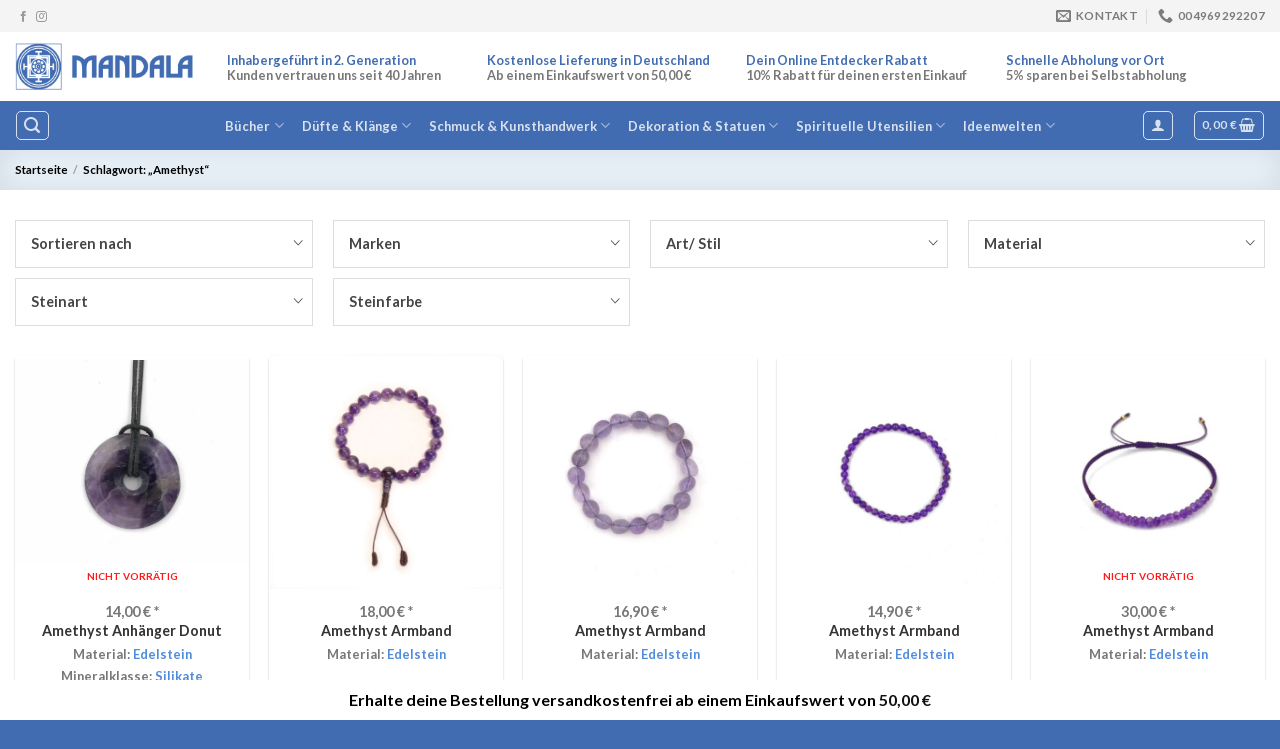

--- FILE ---
content_type: text/html; charset=UTF-8
request_url: https://buchhandlung-mandala.com/produkt-schlagwort/amethyst/
body_size: 85867
content:
<!DOCTYPE html>
<html lang="de-DE" class="loading-site no-js">
<head>
	<meta charset="UTF-8" />
	<link rel="profile" href="http://gmpg.org/xfn/11" />
	<link rel="pingback" href="https://buchhandlung-mandala.com/xmlrpc.php" />

	<script>(function(html){html.className = html.className.replace(/\bno-js\b/,'js')})(document.documentElement);</script>
<meta name='robots' content='index, follow, max-image-preview:large, max-snippet:-1, max-video-preview:-1' />
<!-- Google Tag Manager -->
<script data-borlabs-script-blocker-id='gtm' type='text/template'>(function(w,d,s,l,i){w[l]=w[l]||[];w[l].push({'gtm.start':
new Date().getTime(),event:'gtm.js'});var f=d.getElementsByTagName(s)[0],
j=d.createElement(s),dl=l!='dataLayer'?'&l='+l:'';j.async=true;j.src=
'https://www.googletagmanager.com/gtm.js?id='+i+dl;f.parentNode.insertBefore(j,f);
})(window,document,'script','dataLayer','GTM-NT5VFM8');</script>
<!-- End Google Tag Manager -->
<meta name="viewport" content="width=device-width, initial-scale=1" />
	<!-- This site is optimized with the Yoast SEO Premium plugin v21.2 (Yoast SEO v21.2) - https://yoast.com/wordpress/plugins/seo/ -->
	<title>Amethyst - Jetzt online kaufen - Buchhandlung Mandala</title>
	<meta name="description" content="Amethyst online entdecken ✓ Unkomplizierte &amp; schnelle Lieferung ✓ Große Produktauswahl ✓ Jetzt online bestellen ✓" />
	<meta property="og:locale" content="de_DE" />
	<meta property="og:type" content="article" />
	<meta property="og:title" content="Amethyst Archive" />
	<meta property="og:url" content="https://buchhandlung-mandala.com/produkt-schlagwort/amethyst/" />
	<meta property="og:site_name" content="Buchhandlung Mandala" />
	<meta name="twitter:card" content="summary_large_image" />
	<script type="application/ld+json" class="yoast-schema-graph">{"@context":"https://schema.org","@graph":[{"@type":"CollectionPage","@id":"https://buchhandlung-mandala.com/produkt-schlagwort/amethyst/","url":"https://buchhandlung-mandala.com/produkt-schlagwort/amethyst/","name":"Amethyst - Jetzt online kaufen - Buchhandlung Mandala","isPartOf":{"@id":"https://buchhandlung-mandala.com/#website"},"primaryImageOfPage":{"@id":"https://buchhandlung-mandala.com/produkt-schlagwort/amethyst/#primaryimage"},"image":{"@id":"https://buchhandlung-mandala.com/produkt-schlagwort/amethyst/#primaryimage"},"thumbnailUrl":"https://buchhandlung-mandala.com/wp-content/uploads/A0000H1S1.jpg","description":"Amethyst online entdecken ✓ Unkomplizierte & schnelle Lieferung ✓ Große Produktauswahl ✓ Jetzt online bestellen ✓","breadcrumb":{"@id":"https://buchhandlung-mandala.com/produkt-schlagwort/amethyst/#breadcrumb"},"inLanguage":"de-DE"},{"@type":"ImageObject","inLanguage":"de-DE","@id":"https://buchhandlung-mandala.com/produkt-schlagwort/amethyst/#primaryimage","url":"https://buchhandlung-mandala.com/wp-content/uploads/A0000H1S1.jpg","contentUrl":"https://buchhandlung-mandala.com/wp-content/uploads/A0000H1S1.jpg","width":1500,"height":1432,"caption":"Amethyst Anhänger Donut 4cm"},{"@type":"BreadcrumbList","@id":"https://buchhandlung-mandala.com/produkt-schlagwort/amethyst/#breadcrumb","itemListElement":[{"@type":"ListItem","position":1,"name":"Home","item":"https://buchhandlung-mandala.com/"},{"@type":"ListItem","position":2,"name":"Amethyst"}]},{"@type":"WebSite","@id":"https://buchhandlung-mandala.com/#website","url":"https://buchhandlung-mandala.com/","name":"Buchhandlung Mandala","description":"Buchhandlung im Herzen von Frankfurt","publisher":{"@id":"https://buchhandlung-mandala.com/#organization"},"potentialAction":[{"@type":"SearchAction","target":{"@type":"EntryPoint","urlTemplate":"https://buchhandlung-mandala.com/?s={search_term_string}"},"query-input":"required name=search_term_string"}],"inLanguage":"de-DE"},{"@type":"Organization","@id":"https://buchhandlung-mandala.com/#organization","name":"Buchhandlung Mandala","url":"https://buchhandlung-mandala.com/","logo":{"@type":"ImageObject","inLanguage":"de-DE","@id":"https://buchhandlung-mandala.com/#/schema/logo/image/","url":"https://buchhandlung-mandala.com/wp-content/uploads/mandala-logo-2.png","contentUrl":"https://buchhandlung-mandala.com/wp-content/uploads/mandala-logo-2.png","width":400,"height":87,"caption":"Buchhandlung Mandala"},"image":{"@id":"https://buchhandlung-mandala.com/#/schema/logo/image/"}}]}</script>
	<!-- / Yoast SEO Premium plugin. -->


<link rel='dns-prefetch' href='//cdn.jsdelivr.net' />
<link rel='prefetch' href='https://buchhandlung-mandala.com/wp-content/themes/flatsome/assets/js/flatsome.js?ver=43f05e0ca79aa585a6aa' />
<link rel='prefetch' href='https://buchhandlung-mandala.com/wp-content/themes/flatsome/assets/js/chunk.slider.js?ver=3.17.7' />
<link rel='prefetch' href='https://buchhandlung-mandala.com/wp-content/themes/flatsome/assets/js/chunk.popups.js?ver=3.17.7' />
<link rel='prefetch' href='https://buchhandlung-mandala.com/wp-content/themes/flatsome/assets/js/chunk.tooltips.js?ver=3.17.7' />
<link rel='prefetch' href='https://buchhandlung-mandala.com/wp-content/themes/flatsome/assets/js/woocommerce.js?ver=1a392523165907adee6a' />
<style id='wp-block-library-inline-css' type='text/css'>
:root{--wp-admin-theme-color:#007cba;--wp-admin-theme-color--rgb:0,124,186;--wp-admin-theme-color-darker-10:#006ba1;--wp-admin-theme-color-darker-10--rgb:0,107,161;--wp-admin-theme-color-darker-20:#005a87;--wp-admin-theme-color-darker-20--rgb:0,90,135;--wp-admin-border-width-focus:2px;--wp-block-synced-color:#7a00df;--wp-block-synced-color--rgb:122,0,223}@media (min-resolution:192dpi){:root{--wp-admin-border-width-focus:1.5px}}.wp-element-button{cursor:pointer}:root{--wp--preset--font-size--normal:16px;--wp--preset--font-size--huge:42px}:root .has-very-light-gray-background-color{background-color:#eee}:root .has-very-dark-gray-background-color{background-color:#313131}:root .has-very-light-gray-color{color:#eee}:root .has-very-dark-gray-color{color:#313131}:root .has-vivid-green-cyan-to-vivid-cyan-blue-gradient-background{background:linear-gradient(135deg,#00d084,#0693e3)}:root .has-purple-crush-gradient-background{background:linear-gradient(135deg,#34e2e4,#4721fb 50%,#ab1dfe)}:root .has-hazy-dawn-gradient-background{background:linear-gradient(135deg,#faaca8,#dad0ec)}:root .has-subdued-olive-gradient-background{background:linear-gradient(135deg,#fafae1,#67a671)}:root .has-atomic-cream-gradient-background{background:linear-gradient(135deg,#fdd79a,#004a59)}:root .has-nightshade-gradient-background{background:linear-gradient(135deg,#330968,#31cdcf)}:root .has-midnight-gradient-background{background:linear-gradient(135deg,#020381,#2874fc)}.has-regular-font-size{font-size:1em}.has-larger-font-size{font-size:2.625em}.has-normal-font-size{font-size:var(--wp--preset--font-size--normal)}.has-huge-font-size{font-size:var(--wp--preset--font-size--huge)}.has-text-align-center{text-align:center}.has-text-align-left{text-align:left}.has-text-align-right{text-align:right}#end-resizable-editor-section{display:none}.aligncenter{clear:both}.items-justified-left{justify-content:flex-start}.items-justified-center{justify-content:center}.items-justified-right{justify-content:flex-end}.items-justified-space-between{justify-content:space-between}.screen-reader-text{clip:rect(1px,1px,1px,1px);word-wrap:normal!important;border:0;-webkit-clip-path:inset(50%);clip-path:inset(50%);height:1px;margin:-1px;overflow:hidden;padding:0;position:absolute;width:1px}.screen-reader-text:focus{clip:auto!important;background-color:#ddd;-webkit-clip-path:none;clip-path:none;color:#444;display:block;font-size:1em;height:auto;left:5px;line-height:normal;padding:15px 23px 14px;text-decoration:none;top:5px;width:auto;z-index:100000}html :where(.has-border-color){border-style:solid}html :where([style*=border-top-color]){border-top-style:solid}html :where([style*=border-right-color]){border-right-style:solid}html :where([style*=border-bottom-color]){border-bottom-style:solid}html :where([style*=border-left-color]){border-left-style:solid}html :where([style*=border-width]){border-style:solid}html :where([style*=border-top-width]){border-top-style:solid}html :where([style*=border-right-width]){border-right-style:solid}html :where([style*=border-bottom-width]){border-bottom-style:solid}html :where([style*=border-left-width]){border-left-style:solid}html :where(img[class*=wp-image-]){height:auto;max-width:100%}:where(figure){margin:0 0 1em}html :where(.is-position-sticky){--wp-admin--admin-bar--position-offset:var(--wp-admin--admin-bar--height,0px)}@media screen and (max-width:600px){html :where(.is-position-sticky){--wp-admin--admin-bar--position-offset:0px}}
</style>
<link rel='stylesheet' id='ivole-frontend-css-css' href='https://buchhandlung-mandala.com/wp-content/plugins/customer-reviews-woocommerce/css/frontend.css?ver=5.35.0' type='text/css' media='all' />
<style id='classic-theme-styles-inline-css' type='text/css'>
/*! This file is auto-generated */
.wp-block-button__link{color:#fff;background-color:#32373c;border-radius:9999px;box-shadow:none;text-decoration:none;padding:calc(.667em + 2px) calc(1.333em + 2px);font-size:1.125em}.wp-block-file__button{background:#32373c;color:#fff;text-decoration:none}
</style>
<style id='woocommerce-inline-inline-css' type='text/css'>
.woocommerce form .form-row .required { visibility: visible; }
</style>
<link rel='stylesheet' id='woo-variation-swatches-css' href='https://buchhandlung-mandala.com/wp-content/plugins/woo-variation-swatches/assets/css/frontend.min.css?ver=1720769705' type='text/css' media='all' />
<style id='woo-variation-swatches-inline-css' type='text/css'>
:root {
--wvs-tick:url("data:image/svg+xml;utf8,%3Csvg filter='drop-shadow(0px 0px 2px rgb(0 0 0 / .8))' xmlns='http://www.w3.org/2000/svg'  viewBox='0 0 30 30'%3E%3Cpath fill='none' stroke='%23ffffff' stroke-linecap='round' stroke-linejoin='round' stroke-width='4' d='M4 16L11 23 27 7'/%3E%3C/svg%3E");

--wvs-cross:url("data:image/svg+xml;utf8,%3Csvg filter='drop-shadow(0px 0px 5px rgb(255 255 255 / .6))' xmlns='http://www.w3.org/2000/svg' width='72px' height='72px' viewBox='0 0 24 24'%3E%3Cpath fill='none' stroke='%23ff0000' stroke-linecap='round' stroke-width='0.6' d='M5 5L19 19M19 5L5 19'/%3E%3C/svg%3E");
--wvs-position:flex-start;
--wvs-single-product-large-item-width:40px;
--wvs-single-product-large-item-height:40px;
--wvs-single-product-large-item-font-size:16px;
--wvs-single-product-item-width:100px;
--wvs-single-product-item-height:100px;
--wvs-single-product-item-font-size:16px;
--wvs-archive-product-item-width:30px;
--wvs-archive-product-item-height:30px;
--wvs-archive-product-item-font-size:16px;
--wvs-tooltip-background-color:#333333;
--wvs-tooltip-text-color:#FFFFFF;
--wvs-item-box-shadow:0 0 0 1px #a8a8a8;
--wvs-item-background-color:#FFFFFF;
--wvs-item-text-color:#000000;
--wvs-hover-item-box-shadow:0 0 0 3px #000000;
--wvs-hover-item-background-color:#FFFFFF;
--wvs-hover-item-text-color:#000000;
--wvs-selected-item-box-shadow:0 0 0 2px #000000;
--wvs-selected-item-background-color:#FFFFFF;
--wvs-selected-item-text-color:#000000}
</style>
<link rel='stylesheet' id='pwb-styles-frontend-css' href='https://buchhandlung-mandala.com/wp-content/plugins/perfect-woocommerce-brands/build/frontend/css/style.css?ver=3.2.3' type='text/css' media='all' />
<link rel='stylesheet' id='borlabs-cookie-css' href='https://buchhandlung-mandala.com/wp-content/cache/borlabs-cookie/borlabs-cookie_1_de.css?ver=2.2.12-24' type='text/css' media='all' />
<link rel='stylesheet' id='wc-pb-checkout-blocks-css' href='https://buchhandlung-mandala.com/wp-content/plugins/woocommerce-product-bundles/assets/css/frontend/checkout-blocks.css?ver=6.18.4' type='text/css' media='all' />
<style id='wc-pb-checkout-blocks-inline-css' type='text/css'>
table.wc-block-cart-items .wc-block-cart-items__row.is-bundle__meta_hidden .wc-block-components-product-details__beinhaltet, .wc-block-components-order-summary-item.is-bundle__meta_hidden .wc-block-components-product-details__beinhaltet { display:none; } table.wc-block-cart-items .wc-block-cart-items__row.is-bundle .wc-block-components-product-details__beinhaltet .wc-block-components-product-details__name, .wc-block-components-order-summary-item.is-bundle .wc-block-components-product-details__beinhaltet .wc-block-components-product-details__name { display:block; margin-bottom: 0.5em } table.wc-block-cart-items .wc-block-cart-items__row.is-bundle .wc-block-components-product-details__beinhaltet:not(:first-of-type) .wc-block-components-product-details__name, .wc-block-components-order-summary-item.is-bundle .wc-block-components-product-details__beinhaltet:not(:first-of-type) .wc-block-components-product-details__name { display:none } table.wc-block-cart-items .wc-block-cart-items__row.is-bundle .wc-block-components-product-details__beinhaltet + li:not( .wc-block-components-product-details__beinhaltet ), .wc-block-components-order-summary-item.is-bundle .wc-block-components-product-details__beinhaltet + li:not( .wc-block-components-product-details__beinhaltet ) { margin-top:0.5em }
</style>
<link rel='stylesheet' id='wcwl_frontend-css' href='https://buchhandlung-mandala.com/wp-content/plugins/woocommerce-waitlist/includes/css/src/wcwl_frontend.min.css?ver=2.4.2' type='text/css' media='all' />
<link rel='stylesheet' id='dashicons-css' href='https://buchhandlung-mandala.com/wp-includes/css/dashicons.min.css?ver=a7d127a88cdc1b78912cc4ee15b9d006' type='text/css' media='all' />
<link rel='stylesheet' id='woocommerce-gzd-layout-css' href='https://buchhandlung-mandala.com/wp-content/plugins/woocommerce-germanized/assets/css/layout.min.css?ver=3.13.5' type='text/css' media='all' />
<style id='woocommerce-gzd-layout-inline-css' type='text/css'>
.woocommerce-checkout .shop_table { background-color: #eeeeee; } .product p.deposit-packaging-type { font-size: 1.25em !important; } p.woocommerce-shipping-destination { display: none; }
                .wc-gzd-nutri-score-value-a {
                    background: url(https://buchhandlung-mandala.com/wp-content/plugins/woocommerce-germanized/assets/images/nutri-score-a.svg) no-repeat;
                }
                .wc-gzd-nutri-score-value-b {
                    background: url(https://buchhandlung-mandala.com/wp-content/plugins/woocommerce-germanized/assets/images/nutri-score-b.svg) no-repeat;
                }
                .wc-gzd-nutri-score-value-c {
                    background: url(https://buchhandlung-mandala.com/wp-content/plugins/woocommerce-germanized/assets/images/nutri-score-c.svg) no-repeat;
                }
                .wc-gzd-nutri-score-value-d {
                    background: url(https://buchhandlung-mandala.com/wp-content/plugins/woocommerce-germanized/assets/images/nutri-score-d.svg) no-repeat;
                }
                .wc-gzd-nutri-score-value-e {
                    background: url(https://buchhandlung-mandala.com/wp-content/plugins/woocommerce-germanized/assets/images/nutri-score-e.svg) no-repeat;
                }
            
</style>
<link rel='stylesheet' id='wc-bundle-style-css' href='https://buchhandlung-mandala.com/wp-content/plugins/woocommerce-product-bundles/assets/css/frontend/woocommerce.css?ver=6.18.4' type='text/css' media='all' />
<link rel='stylesheet' id='flatsome-main-css' href='https://buchhandlung-mandala.com/wp-content/themes/flatsome/assets/css/flatsome.css?ver=3.17.7' type='text/css' media='all' />
<style id='flatsome-main-inline-css' type='text/css'>
@font-face {
				font-family: "fl-icons";
				font-display: block;
				src: url(https://buchhandlung-mandala.com/wp-content/themes/flatsome/assets/css/icons/fl-icons.eot?v=3.17.7);
				src:
					url(https://buchhandlung-mandala.com/wp-content/themes/flatsome/assets/css/icons/fl-icons.eot#iefix?v=3.17.7) format("embedded-opentype"),
					url(https://buchhandlung-mandala.com/wp-content/themes/flatsome/assets/css/icons/fl-icons.woff2?v=3.17.7) format("woff2"),
					url(https://buchhandlung-mandala.com/wp-content/themes/flatsome/assets/css/icons/fl-icons.ttf?v=3.17.7) format("truetype"),
					url(https://buchhandlung-mandala.com/wp-content/themes/flatsome/assets/css/icons/fl-icons.woff?v=3.17.7) format("woff"),
					url(https://buchhandlung-mandala.com/wp-content/themes/flatsome/assets/css/icons/fl-icons.svg?v=3.17.7#fl-icons) format("svg");
			}
</style>
<link rel='stylesheet' id='flatsome-shop-css' href='https://buchhandlung-mandala.com/wp-content/themes/flatsome/assets/css/flatsome-shop.css?ver=3.17.7' type='text/css' media='all' />
<link rel='stylesheet' id='flatsome-style-css' href='https://buchhandlung-mandala.com/wp-content/themes/theme/style.css?ver=3.0' type='text/css' media='all' />
<link rel='stylesheet' id='woocommerce-free-shipping-bar-css' href='https://buchhandlung-mandala.com/wp-content/plugins/woocommerce-free-shipping-bar/assets/css/woocommerce-free-shipping-bar-frontend-style.css?ver=a7d127a88cdc1b78912cc4ee15b9d006' type='text/css' media='all' />
<style id='woocommerce-free-shipping-bar-inline-css' type='text/css'>

				#wfspb-top-bar .wfspb-lining-layer{
					background-color: rgb(255, 255, 255) !important;
				}
				#wfspb-progress.wfsb-style-3{
					background-color: rgb(255, 255, 255) !important;
				}
				#wfspb-top-bar{
					color: #000000 !important;
				} 
				#wfspb-top-bar{
					text-align: center !important;
				}
				#wfspb-top-bar #wfspb-main-content{
					padding: 0 32px;
					font-size: 16px !important;
					text-align: center !important;
					color: #000000 !important;
				}
				.woocommerce-free-shipping-bar-order .woocommerce-free-shipping-bar-message #wfspb-main-content{
				    font-size: 16px;
				    color: #777777 !important;
				}
				#wfspb-top-bar #wfspb-main-content > a, #wfspb-top-bar #wfspb-main-content b span{
					color: #111111 !important;
				}
				div#wfspb-close{
				font-size: 16px !important;
				line-height: 16px !important;
				}
				
						#wfspb-current-progress{
							width: 0%;
						}
					#wfspb-progress .wfspb-progress-background,.woocommerce-free-shipping-bar-order .woocommerce-free-shipping-bar-order-bar{
						background-color: #C9CFD4 !important;
					}
					#wfspb-current-progress,.woocommerce-free-shipping-bar-order .woocommerce-free-shipping-bar-order-bar .woocommerce-free-shipping-bar-order-bar-inner{
						background-color: #0D47A1 !important;
					}
					#wfspb-top-bar > #wfspb-progress.wfsb-effect-2{
					outline-color:#0D47A1 !important;
					}
					#wfspb-label{
						color: #FFFFFF !important;
						font-size: 11px !important;
					}
				
</style>
<link rel='stylesheet' id='prdctfltr-css' href='https://buchhandlung-mandala.com/wp-content/plugins/prdctfltr/includes/css/styles.css?ver=8.3.0' type='text/css' media='all' />
<link rel='stylesheet' id='wc-gzdp-flatsome-css' href='https://buchhandlung-mandala.com/wp-content/plugins/woocommerce-germanized-pro/themes/assets/css/wc-gzdp-flatsome.min.css?ver=3.7.3' type='text/css' media='all' />
<script type='text/javascript' src='https://buchhandlung-mandala.com/wp-includes/js/jquery/jquery.min.js?ver=3.7.0' id='jquery-core-js'></script>
<script type='text/javascript' src='https://buchhandlung-mandala.com/wp-includes/js/jquery/jquery-migrate.min.js?ver=3.4.1' id='jquery-migrate-js'></script>
<script data-borlabs-script-blocker-js-handle="gtm-ecommerce-woo-pro" data-borlabs-script-blocker-id="gtm" type='text/template' data-borlabs-script-blocker-src='https://buchhandlung-mandala.com/wp-content/plugins/gtm-ecommerce-woo-pro/assets/gtm-ecommerce-woo-pro.js?ver=1.10.18' id='gtm-ecommerce-woo-pro-js'></script>
<script id="wc-settings-dep-in-header-js-after" type="text/javascript">
console.warn( "Scripts that have a dependency on [wc-settings, wc-blocks-checkout] must be loaded in the footer, automatewoo-marketing-optin-editor-script was registered to load in the header, but has been switched to load in the footer instead. See https://github.com/woocommerce/woocommerce-gutenberg-products-block/pull/5059" );
</script>
<link rel="https://api.w.org/" href="https://buchhandlung-mandala.com/wp-json/" /><link rel="alternate" type="application/json" href="https://buchhandlung-mandala.com/wp-json/wp/v2/product_tag/154" /><style>
				.wc-nested-category-layout-category-title:empty{
					display:none;
				}
			</style><meta name="facebook-domain-verification" content="lwiedw02nlvcop30uynpzjbchuieyo" />
<meta name="p:domain_verify" content="2a4e74bbae284c5b4cfea3a91b81b81e"/>	<noscript><style>.woocommerce-product-gallery{ opacity: 1 !important; }</style></noscript>
	<meta name="referrer" content="origin">			<script data-borlabs-script-blocker-id='fb_'  type="text/template">
				!function(f,b,e,v,n,t,s){if(f.fbq)return;n=f.fbq=function(){n.callMethod?
					n.callMethod.apply(n,arguments):n.queue.push(arguments)};if(!f._fbq)f._fbq=n;
					n.push=n;n.loaded=!0;n.version='2.0';n.queue=[];t=b.createElement(e);t.async=!0;
					t.src=v;s=b.getElementsByTagName(e)[0];s.parentNode.insertBefore(t,s)}(window,
					document,'script','https://connect.facebook.net/en_US/fbevents.js');
			</script>
			<!-- WooCommerce Facebook Integration Begin -->
			<script data-borlabs-script-blocker-id='fb_'  type="text/template">

				fbq('init', '2513105688837870', {}, {
    "agent": "woocommerce-8.2.4-3.0.33"
});

				fbq( 'track', 'PageView', {
    "source": "woocommerce",
    "version": "8.2.4",
    "pluginVersion": "3.0.33"
} );

				document.addEventListener( 'DOMContentLoaded', function() {
					jQuery && jQuery( function( $ ) {
						// Insert placeholder for events injected when a product is added to the cart through AJAX.
						$( document.body ).append( '<div class=\"wc-facebook-pixel-event-placeholder\"></div>' );
					} );
				}, false );

			</script>
			<!-- WooCommerce Facebook Integration End -->
			<link rel="icon" href="https://buchhandlung-mandala.com/wp-content/uploads/cropped-mandala-logo-original-1-32x32.png" sizes="32x32" />
<link rel="icon" href="https://buchhandlung-mandala.com/wp-content/uploads/cropped-mandala-logo-original-1-192x192.png" sizes="192x192" />
<link rel="apple-touch-icon" href="https://buchhandlung-mandala.com/wp-content/uploads/cropped-mandala-logo-original-1-180x180.png" />
<meta name="msapplication-TileImage" content="https://buchhandlung-mandala.com/wp-content/uploads/cropped-mandala-logo-original-1-270x270.png" />
<meta name="generator" content="XforWooCommerce.com - Product Filter for WooCommerce"/><style id="custom-css" type="text/css">:root {--primary-color: #416cb2;}.container-width, .full-width .ubermenu-nav, .container, .row{max-width: 1570px}.row.row-collapse{max-width: 1540px}.row.row-small{max-width: 1562.5px}.row.row-large{max-width: 1600px}body.framed, body.framed header, body.framed .header-wrapper, body.boxed, body.boxed header, body.boxed .header-wrapper, body.boxed .is-sticky-section{ max-width: 1400px}.header-main{height: 69px}#logo img{max-height: 69px}#logo{width:182px;}#logo img{padding:11px 0;}.header-bottom{min-height: 49px}.header-top{min-height: 32px}.transparent .header-main{height: 63px}.transparent #logo img{max-height: 63px}.has-transparent + .page-title:first-of-type,.has-transparent + #main > .page-title,.has-transparent + #main > div > .page-title,.has-transparent + #main .page-header-wrapper:first-of-type .page-title{padding-top: 143px;}.transparent .header-wrapper{background-color: rgba(10,10,10,0.36)!important;}.transparent .top-divider{display: none;}.header.show-on-scroll,.stuck .header-main{height:70px!important}.stuck #logo img{max-height: 70px!important}.search-form{ width: 100%;}.header-bg-color {background-color: #ffffff}.header-bottom {background-color: #416cb2}.top-bar-nav > li > a{line-height: 26px }.header-wrapper:not(.stuck) .header-main .header-nav{margin-top: -2px }.stuck .header-main .nav > li > a{line-height: 40px }@media (max-width: 549px) {.header-main{height: 84px}#logo img{max-height: 84px}}.main-menu-overlay{background-color: #ffffff}.nav-dropdown-has-arrow.nav-dropdown-has-border li.has-dropdown:before{border-bottom-color: #1e73be;}.nav .nav-dropdown{border-color: #1e73be }.nav-dropdown{border-radius:5px}.nav-dropdown{font-size:90%}.header-top{background-color:#f4f4f4!important;}/* Color */.accordion-title.active, .has-icon-bg .icon .icon-inner,.logo a, .primary.is-underline, .primary.is-link, .badge-outline .badge-inner, .nav-outline > li.active> a,.nav-outline >li.active > a, .cart-icon strong,[data-color='primary'], .is-outline.primary{color: #416cb2;}/* Color !important */[data-text-color="primary"]{color: #416cb2!important;}/* Background Color */[data-text-bg="primary"]{background-color: #416cb2;}/* Background */.scroll-to-bullets a,.featured-title, .label-new.menu-item > a:after, .nav-pagination > li > .current,.nav-pagination > li > span:hover,.nav-pagination > li > a:hover,.has-hover:hover .badge-outline .badge-inner,button[type="submit"], .button.wc-forward:not(.checkout):not(.checkout-button), .button.submit-button, .button.primary:not(.is-outline),.featured-table .title,.is-outline:hover, .has-icon:hover .icon-label,.nav-dropdown-bold .nav-column li > a:hover, .nav-dropdown.nav-dropdown-bold > li > a:hover, .nav-dropdown-bold.dark .nav-column li > a:hover, .nav-dropdown.nav-dropdown-bold.dark > li > a:hover, .header-vertical-menu__opener ,.is-outline:hover, .tagcloud a:hover,.grid-tools a, input[type='submit']:not(.is-form), .box-badge:hover .box-text, input.button.alt,.nav-box > li > a:hover,.nav-box > li.active > a,.nav-pills > li.active > a ,.current-dropdown .cart-icon strong, .cart-icon:hover strong, .nav-line-bottom > li > a:before, .nav-line-grow > li > a:before, .nav-line > li > a:before,.banner, .header-top, .slider-nav-circle .flickity-prev-next-button:hover svg, .slider-nav-circle .flickity-prev-next-button:hover .arrow, .primary.is-outline:hover, .button.primary:not(.is-outline), input[type='submit'].primary, input[type='submit'].primary, input[type='reset'].button, input[type='button'].primary, .badge-inner{background-color: #416cb2;}/* Border */.nav-vertical.nav-tabs > li.active > a,.scroll-to-bullets a.active,.nav-pagination > li > .current,.nav-pagination > li > span:hover,.nav-pagination > li > a:hover,.has-hover:hover .badge-outline .badge-inner,.accordion-title.active,.featured-table,.is-outline:hover, .tagcloud a:hover,blockquote, .has-border, .cart-icon strong:after,.cart-icon strong,.blockUI:before, .processing:before,.loading-spin, .slider-nav-circle .flickity-prev-next-button:hover svg, .slider-nav-circle .flickity-prev-next-button:hover .arrow, .primary.is-outline:hover{border-color: #416cb2}.nav-tabs > li.active > a{border-top-color: #416cb2}.widget_shopping_cart_content .blockUI.blockOverlay:before { border-left-color: #416cb2 }.woocommerce-checkout-review-order .blockUI.blockOverlay:before { border-left-color: #416cb2 }/* Fill */.slider .flickity-prev-next-button:hover svg,.slider .flickity-prev-next-button:hover .arrow{fill: #416cb2;}/* Focus */.primary:focus-visible, .submit-button:focus-visible, button[type="submit"]:focus-visible { outline-color: #416cb2!important; }/* Background Color */[data-icon-label]:after, .secondary.is-underline:hover,.secondary.is-outline:hover,.icon-label,.button.secondary:not(.is-outline),.button.alt:not(.is-outline), .badge-inner.on-sale, .button.checkout, .single_add_to_cart_button, .current .breadcrumb-step{ background-color:#6ab337; }[data-text-bg="secondary"]{background-color: #6ab337;}/* Color */.secondary.is-underline,.secondary.is-link, .secondary.is-outline,.stars a.active, .star-rating:before, .woocommerce-page .star-rating:before,.star-rating span:before, .color-secondary{color: #6ab337}/* Color !important */[data-text-color="secondary"]{color: #6ab337!important;}/* Border */.secondary.is-outline:hover{border-color:#6ab337}/* Focus */.secondary:focus-visible, .alt:focus-visible { outline-color: #6ab337!important; }h1,h2,h3,h4,h5,h6,.heading-font{color: #3f4754;}body{font-size: 90%;}@media screen and (max-width: 549px){body{font-size: 100%;}}body{font-family: Lato, sans-serif;}body {font-weight: 400;font-style: normal;}.nav > li > a {font-family: Lato, sans-serif;}.mobile-sidebar-levels-2 .nav > li > ul > li > a {font-family: Lato, sans-serif;}.nav > li > a,.mobile-sidebar-levels-2 .nav > li > ul > li > a {font-weight: 700;font-style: normal;}h1,h2,h3,h4,h5,h6,.heading-font, .off-canvas-center .nav-sidebar.nav-vertical > li > a{font-family: Lato, sans-serif;}h1,h2,h3,h4,h5,h6,.heading-font,.banner h1,.banner h2 {font-weight: 700;font-style: normal;}.alt-font{font-family: Pacifico, sans-serif;}.alt-font {font-weight: 400!important;font-style: normal!important;}.header:not(.transparent) .header-nav-main.nav > li > a:hover,.header:not(.transparent) .header-nav-main.nav > li.active > a,.header:not(.transparent) .header-nav-main.nav > li.current > a,.header:not(.transparent) .header-nav-main.nav > li > a.active,.header:not(.transparent) .header-nav-main.nav > li > a.current{color: #3b7dd2;}.header-nav-main.nav-line-bottom > li > a:before,.header-nav-main.nav-line-grow > li > a:before,.header-nav-main.nav-line > li > a:before,.header-nav-main.nav-box > li > a:hover,.header-nav-main.nav-box > li.active > a,.header-nav-main.nav-pills > li > a:hover,.header-nav-main.nav-pills > li.active > a{color:#FFF!important;background-color: #3b7dd2;}a{color: #4f8cdd;}a:hover{color: #4f8cdd;}.tagcloud a:hover{border-color: #4f8cdd;background-color: #4f8cdd;}.is-divider{background-color: #4f8cdd;}.shop-page-title.featured-title .title-overlay{background-color: rgba(30,115,190,0.09);}.current .breadcrumb-step, [data-icon-label]:after, .button#place_order,.button.checkout,.checkout-button,.single_add_to_cart_button.button{background-color: #6ab337!important }.has-equal-box-heights .box-image {padding-top: 100%;}.badge-inner.on-sale{background-color: #cf3939}.badge-inner.new-bubble{background-color: #6ab337}.star-rating span:before,.star-rating:before, .woocommerce-page .star-rating:before, .stars a:hover:after, .stars a.active:after{color: #ead538}input[type='submit'], input[type="button"], button:not(.icon), .button:not(.icon){border-radius: 5px!important}@media screen and (min-width: 550px){.products .box-vertical .box-image{min-width: 500px!important;width: 500px!important;}}.footer-1{background-color: #ffffff}.footer-2{background-color: #416cb2}.absolute-footer, html{background-color: #416cb2}button[name='update_cart'] { display: none; }.nav-vertical-fly-out > li + li {border-top-width: 1px; border-top-style: solid;}/* Custom CSS */.red-font a {color:red !important;}.yellow-font a {color:yellow !important;}.green-font a {color:green !important;}/*---------------------------------------------*//*Make Woocommerce Messages Float Above Content*//*---------------------------------------------*/.shop-container .woocommerce-notices-wrapper {position:fixed;bottom:10%;left:50%;margin-left:-200px;width:400px;z-index: 9999;background:white;border-radius:10px;border:1px:solid;text-align:center;}.shop-container .woocommerce-error { position:fixed;bottom:10%;left:50%;margin-left:-200px;width:400px;z-index: 9999;background:white;border-radius:10px;border:1px:solid;text-align:center; }.message-container {border-radius:5px;border-style:solid;border-color:#333;border-width:1px;margin-bottom:5px;padding:5px;}/*---------------------------------------------------*//*Make Woocommerce Notices Disappear After 15 Seconds*//*---------------------------------------------------*/.woocommerce-notices-wrapper {opacity:0;    -moz-animation:notices 5s;-webkit-animation:notices 5s;-o-animation:notices 5s;animation:notices 5s;-webkit-animation-fill-mode:forwards;animation-fill-mode:forwards}@keyframes notices { 0% { opacity:1}15% { opacity:1}30% { opacity:1}45% { opacity:1}60% { opacity:1} 75% { opacity:1} 100% { opacity:0} }/*---------------------------------*//*Hide Woocommerce Success Messages*//*---------------------------------*/.message-container.container.success-color {display: none;}.label-new.menu-item > a:after{content:"Neu";}.label-hot.menu-item > a:after{content:"Hot";}.label-sale.menu-item > a:after{content:"Aktion";}.label-popular.menu-item > a:after{content:"Beliebt";}</style>		<style type="text/css" id="wp-custom-css">
			span.superscript {
  font-size: 0.60em; /* Schriftgröße 75% */
  vertical-align: super; /* hochgestellt */
}
.featured-title .page-title-inner,
.product .page-title-inner {
	padding-bottom: 5px;
	padding-top: 5px;
	font-size: 80%;
	min-height: 40px;
	height: 40px;
}
.product .pt-half,
.product .pt-half {
	padding-top: 5px;
	padding-bottom: 5px;
}

.product_meta .sku_wrapper,
.product_meta .posted_in {
	display: none;
}
.dark .breadcrumbs {
	text-shadow: none;
	color: black !important;
}

.woocommerce-product-attributes-item__label {
letter-spacing: .05em;
line-height: 2em !important;
text-transform: uppercase;
}
#place_order {
	width: 100%;
}
ol {
margin-left: 20px;
}
.woocommerce-mini-cart .delivery-time-info img,
.widget .delivery-time-info img {
	width: 10px !important;
	position: inherit;
	height: auto;
	margin-top: 4px;
	margin-right: 4px;

}
.backorder_notification, .available-on-backorder {
	color:orange;
}
.page-template-page-cart #main-content, .page-template-page-checkout #main-content  {
	max-width:1200px !important;
	margin: 10px auto 10px auto;
}
.wc_coupon_message_wrap {
	padding: 0 !important;
}
.hide-shadow-first > .col-inner {
	box-shadow:none;
	
}
.category-filtering {
	display:none;
}
#cr_floatingtrustbadge {
	bottom: 60px !important;
	margin:0 !important;
	right:10px !important;
}
.cr-badge.badge_size_wide .badge__store {
	text-align:center;
	margin-bottom: 0px !important;
}
.back-to-top.active {
    z-index: 99999999;
}
.alert-color {
  color: #b20000;
  padding: 5px !important;
  border: 1px solid #b20000;
	text-align: center;
}
.reset_variations {
	position: relative !important;
}
.product .legal-price-info {
	display: none;
}
.product .price-wrapper .price {
	font-size:20px;
	margin-top:10px;
}
.dashboard-links li {
	margin-bottom: 10px;
}
.z-index-1 {
 z-index: 1;	
}
.product-small .col-inner {
	border-radius:5px;
}
.sticky-add-to-cart--active {
	z-index:999999;
	background-color: white;
}

.featured-title {
	background-color: #fff !important;

}
.is-affixed #shop-sidebar {
	margin-top:50px;
}
.dark .breadcrumbs a, .dark .breadcrumbs span {
		color: black !important;
	text-shadow: none !important;
}
li {
	margin-bottom: 0;
}
.is-form, button.is-form, input[type=button].is-form, input[type=reset].is-form, input[type=submit].is-form {
	text-shadow: none;
	font-weight:bold;
	color: white;
}
.cart .product-remove a {
	display: none;
}
#wbs-content-cross-sells-product-single img, .woocommerce-boost-sales img {
max-height: 200px;
}
.woocommerce-boost-sales .wbs-breadcrum .wbs-p-image img {
    max-width: 100px;
    max-height: unset;
    max-height: 200px;
}
#header-newsletter-signup {
	max-width:1100px !important;
}
.ux-menu.ux-menu--divider-solid .ux-menu-link:not(:last-of-type) .ux-menu-link__link {
	border: none;
}
.product .quantity {
	margin: 0;
	font-size: 80%;
}
.woo-paypalplus-checkout-button {
	margin-left: 0 !important;
}
.single_add_to_cart_button {
	font-size: 80% !important;
}
.ux-menu-title {
	color: #3b7dd2;
}
.nav-dropdown-has-border .nav-dropdown {
	border: none !important;
}
.no-product-info .category, .no-product-info .add-to-cart-button, .no-product-info .pwb-brands-in-loop {
	display: none !important;
}
.no-product-info .title-wrapper {
	margin-top: -15px;
	min-height:35px;
	
}
.no-product-info .price-wrapper {
	bottom:0%;
	left:43%;
	background: white;
	display:block;
	position:absolute;
	font-size: 70%;
	display: inline-block:
}
.no-product-info .price-wrapper .wc-gzd-additional-info {
	display: none;
}
.no-product-info  .title-wrapper .product-title a {
	font-size: 90% !important;
}
.product .product-short-description .col {
	width: 100%;
	max-width: 100%;
}
.sticky-add-to-cart-wrapper .woo-paypalplus-checkout-button {
	margin-left: 15px;
}
.nav-dropdown-default .nav-column li>a, .nav-dropdown.nav-dropdown-default>li>a {
	min-width: 200px;
}
.wl-button-wrap a {
	font-size: 90%;
}
.cart-footer-content {
	margin-top:25px;
}
.wc_payment_method img {
	float:right;
}
.pr-info .breadcrumbs {
  visibility:hidden !important;
}
.video-fit video, .video-fit iframe, img.back-image, .image-cover img, .has-format img, .has-equal-box-heights .box-image img {
	object-fit: contain;
	font-family: 'object-fit: contain;';
	background-color: #fff;
}
.pwb-single-product-brands a {
	text-align: center !important;
	margin: 0 auto !important;
}
.title-wrapper .product-title a {
	font-size:110%;
	color: #333;
}
/*
.box-text .add-to-cart-button, .box-text .add-to-cart-button a {
 	width:48px;
  margin: 0;
	background: #6ab337 !important;
}*/
div.products .product p.wc-gzd-additional-info, ul.products li p.wc-gzd-additional-info {
	margin: 0;
	margin-top: 0px;
	padding: 0;
	font-size: 70%;
	height:20px;
	text-align: center;
	margin-bottom: 15px;
}
p.wc-gzd-additional-info  {
	line-height:12px;
}
.box-text .price {
	 font-size: 110%;
	margin:10px 0px 5px;
}

.product-section .large-2,
.widget .is-divider, .yith-wcwl-add-to-wishlist {
	display: none;
}
#main .widget {
	border: 1px solid #ededed;
	padding:15px;
	border-radius:15px;
}
#main .widget .widget-title {
	margin: -15px -15px 5px;
	padding: 15px;
	background: #416cb2;
	border-radius:15px 15px 0 0;
	display: block;
	color: #fff;
	text-transform: none !important;
}
.ux-search-submit {
	background: #4f8cdd !important;
}
#main .widget .searchform {
	margin: 10px 0 0;
}
/*.add-to-cart-button a:before {
    display: inline-block;
    font-family: FontAwesome;
    content: "\f217";
    font-weight: 400;
	  font-size: 15px;
	  margin-right: 10px;
}*/
div.products .product .price, ul.products li .price {
	display: block;
	margin: .5em 0 0 0;	
}
.product span.amount,
.product_list_widget span.amount {
    white-space: nowrap;
    color: #777;
}
.box-image .out-of-stock-label {
    color: red;
	  font-size: 0.7em;
	  top: initial;
    bottom: 0;
    padding: 5px 0;
}
.video-fit video, .video-fit iframe, img.back-image, .image-cover img,
.has-format img, .has-equal-box-heights .box-image img {
    object-fit: contain;
    font-family: 'object-fit: contain;';
}
.rplg .rplg-badge_left-fixed {
bottom: 15px !important;
left: 15px !important;
}
.box-text .price-wrapper {
	margin-bottom: 10px;
	display:block;
}
.box-text .add-to-cart-button {
	width:auto;
	margin: -10px !important;
	height: 40px !important;
	margin-top: 10px !Important;
}
.box-text .add-to-cart-button a {
	width: 100%;
!important;
	font-size: 80%;
	line-height: 22px;
	border-radius:0px !important;
	border-radius: 0 0px 5px 5px !important;
	color: green;
}
aside.widget {
	padding: 15px;
	background: #fff;
}
.widget .is-divider {
	display: none;
}
.widget .widget-title {
	margin-bottom: 10px;
	display: block;
}
.zoid-outlet > iframe.zoid-component-frame {
	z-index: 1 !important;
}
.woocommerce-additional-fields .wc-gzd-edit-data-notice {
	display:none;
}		</style>
		<style id="infinite-scroll-css" type="text/css">.page-load-status,.archive .woocommerce-pagination {display: none;}</style><style id="kirki-inline-styles">/* latin-ext */
@font-face {
  font-family: 'Lato';
  font-style: normal;
  font-weight: 400;
  font-display: swap;
  src: url(https://buchhandlung-mandala.com/wp-content/fonts/lato/font) format('woff');
  unicode-range: U+0100-02BA, U+02BD-02C5, U+02C7-02CC, U+02CE-02D7, U+02DD-02FF, U+0304, U+0308, U+0329, U+1D00-1DBF, U+1E00-1E9F, U+1EF2-1EFF, U+2020, U+20A0-20AB, U+20AD-20C0, U+2113, U+2C60-2C7F, U+A720-A7FF;
}
/* latin */
@font-face {
  font-family: 'Lato';
  font-style: normal;
  font-weight: 400;
  font-display: swap;
  src: url(https://buchhandlung-mandala.com/wp-content/fonts/lato/font) format('woff');
  unicode-range: U+0000-00FF, U+0131, U+0152-0153, U+02BB-02BC, U+02C6, U+02DA, U+02DC, U+0304, U+0308, U+0329, U+2000-206F, U+20AC, U+2122, U+2191, U+2193, U+2212, U+2215, U+FEFF, U+FFFD;
}
/* latin-ext */
@font-face {
  font-family: 'Lato';
  font-style: normal;
  font-weight: 700;
  font-display: swap;
  src: url(https://buchhandlung-mandala.com/wp-content/fonts/lato/font) format('woff');
  unicode-range: U+0100-02BA, U+02BD-02C5, U+02C7-02CC, U+02CE-02D7, U+02DD-02FF, U+0304, U+0308, U+0329, U+1D00-1DBF, U+1E00-1E9F, U+1EF2-1EFF, U+2020, U+20A0-20AB, U+20AD-20C0, U+2113, U+2C60-2C7F, U+A720-A7FF;
}
/* latin */
@font-face {
  font-family: 'Lato';
  font-style: normal;
  font-weight: 700;
  font-display: swap;
  src: url(https://buchhandlung-mandala.com/wp-content/fonts/lato/font) format('woff');
  unicode-range: U+0000-00FF, U+0131, U+0152-0153, U+02BB-02BC, U+02C6, U+02DA, U+02DC, U+0304, U+0308, U+0329, U+2000-206F, U+20AC, U+2122, U+2191, U+2193, U+2212, U+2215, U+FEFF, U+FFFD;
}/* cyrillic-ext */
@font-face {
  font-family: 'Pacifico';
  font-style: normal;
  font-weight: 400;
  font-display: swap;
  src: url(https://buchhandlung-mandala.com/wp-content/fonts/pacifico/font) format('woff');
  unicode-range: U+0460-052F, U+1C80-1C8A, U+20B4, U+2DE0-2DFF, U+A640-A69F, U+FE2E-FE2F;
}
/* cyrillic */
@font-face {
  font-family: 'Pacifico';
  font-style: normal;
  font-weight: 400;
  font-display: swap;
  src: url(https://buchhandlung-mandala.com/wp-content/fonts/pacifico/font) format('woff');
  unicode-range: U+0301, U+0400-045F, U+0490-0491, U+04B0-04B1, U+2116;
}
/* vietnamese */
@font-face {
  font-family: 'Pacifico';
  font-style: normal;
  font-weight: 400;
  font-display: swap;
  src: url(https://buchhandlung-mandala.com/wp-content/fonts/pacifico/font) format('woff');
  unicode-range: U+0102-0103, U+0110-0111, U+0128-0129, U+0168-0169, U+01A0-01A1, U+01AF-01B0, U+0300-0301, U+0303-0304, U+0308-0309, U+0323, U+0329, U+1EA0-1EF9, U+20AB;
}
/* latin-ext */
@font-face {
  font-family: 'Pacifico';
  font-style: normal;
  font-weight: 400;
  font-display: swap;
  src: url(https://buchhandlung-mandala.com/wp-content/fonts/pacifico/font) format('woff');
  unicode-range: U+0100-02BA, U+02BD-02C5, U+02C7-02CC, U+02CE-02D7, U+02DD-02FF, U+0304, U+0308, U+0329, U+1D00-1DBF, U+1E00-1E9F, U+1EF2-1EFF, U+2020, U+20A0-20AB, U+20AD-20C0, U+2113, U+2C60-2C7F, U+A720-A7FF;
}
/* latin */
@font-face {
  font-family: 'Pacifico';
  font-style: normal;
  font-weight: 400;
  font-display: swap;
  src: url(https://buchhandlung-mandala.com/wp-content/fonts/pacifico/font) format('woff');
  unicode-range: U+0000-00FF, U+0131, U+0152-0153, U+02BB-02BC, U+02C6, U+02DA, U+02DC, U+0304, U+0308, U+0329, U+2000-206F, U+20AC, U+2122, U+2191, U+2193, U+2212, U+2215, U+FEFF, U+FFFD;
}</style>
        <div id="wfspb-top-bar" class="displaying customized bottom_bar wfspb-hidden "
             style="display:none;"
			data-time-disappear='5' >
            <div class="wfspb-lining-layer">
				<div id="wfspb-main-content">Erhalte deine Bestellung versandkostenfrei ab einem Einkaufswert von <b id="wfspb_min_order_amount"><span class="woocommerce-Price-amount amount">50,00&nbsp;<span class="woocommerce-Price-currencySymbol">&euro;</span></span></b></div>            </div>
			                <div id="wfspb-progress" class="wfsb-hidden wfsb-style-1">
                    <div class="wfspb-progress-background 0">
                        <div id="wfspb-current-progress"
                             style="">
                            <div id="wfspb-label">0%</div>
                        </div>
                    </div>
                </div>
				
        </div>

		</head>

<body class="archive tax-product_tag term-amethyst term-154 theme-flatsome woocommerce woocommerce-page woocommerce-no-js woo-variation-swatches wvs-behavior-blur wvs-theme-theme wvs-show-label wvs-tooltip lightbox nav-dropdown-has-arrow nav-dropdown-has-shadow nav-dropdown-has-border parallax-mobile prdctfltr-shop">

<!-- Google Tag Manager (noscript) -->
<noscript><iframe src="https://www.googletagmanager.com/ns.html?id=GTM-NT5VFM8"
height="0" width="0" style="display:none;visibility:hidden"></iframe></noscript>
<!-- End Google Tag Manager (noscript) -->

<a class="skip-link screen-reader-text" href="#main">Zum Inhalt springen</a>

<div id="wrapper">

	
	<header id="header" class="header header-full-width has-sticky sticky-fade">
		<div class="header-wrapper">
			<div id="top-bar" class="header-top hide-for-sticky">
    <div class="flex-row container">
      <div class="flex-col hide-for-medium flex-left">
          <ul class="nav nav-left medium-nav-center nav-small  nav-">
              <li class="html header-social-icons ml-0">
	<div class="social-icons follow-icons" ><a href="https://www.facebook.com/BuchhandlungMandala/" target="_blank" rel="noopener noreferrer nofollow" data-label="Facebook" class="icon plain facebook tooltip" title="Auf Facebook folgen" aria-label="Auf Facebook folgen" ><i class="icon-facebook" ></i></a><a href="https://www.instagram.com/buchhandlungmandala/" target="_blank" rel="noopener noreferrer nofollow" data-label="Instagram" class="icon plain instagram tooltip" title="Auf Instagram folgen" aria-label="Auf Instagram folgen" ><i class="icon-instagram" ></i></a></div></li>
          </ul>
      </div>

      <div class="flex-col hide-for-medium flex-center">
          <ul class="nav nav-center nav-small  nav-">
                        </ul>
      </div>

      <div class="flex-col hide-for-medium flex-right">
         <ul class="nav top-bar-nav nav-right nav-small  nav-">
              <li class="header-contact-wrapper">
		<ul id="header-contact" class="nav nav-divided nav-uppercase header-contact">
		
						<li class="">
			  <a href="mailto:mandala-ffm@t-online.de" class="tooltip" title="mandala-ffm@t-online.de">
				  <i class="icon-envelop" style="font-size:15px;" ></i>			       <span>
			       	Kontakt			       </span>
			  </a>
			</li>
			
			
						<li class="">
			  <a href="tel:004969292207" class="tooltip" title="004969292207">
			     <i class="icon-phone" style="font-size:15px;" ></i>			      <span>004969292207</span>
			  </a>
			</li>
				</ul>
</li>
          </ul>
      </div>

            <div class="flex-col show-for-medium flex-grow">
          <ul class="nav nav-center nav-small mobile-nav  nav-">
              <li class="header-contact-wrapper">
		<ul id="header-contact" class="nav nav-divided nav-uppercase header-contact">
		
						<li class="">
			  <a href="mailto:mandala-ffm@t-online.de" class="tooltip" title="mandala-ffm@t-online.de">
				  <i class="icon-envelop" style="font-size:15px;" ></i>			       <span>
			       	Kontakt			       </span>
			  </a>
			</li>
			
			
						<li class="">
			  <a href="tel:004969292207" class="tooltip" title="004969292207">
			     <i class="icon-phone" style="font-size:15px;" ></i>			      <span>004969292207</span>
			  </a>
			</li>
				</ul>
</li>
<li class="html header-social-icons ml-0">
	<div class="social-icons follow-icons" ><a href="https://www.facebook.com/BuchhandlungMandala/" target="_blank" rel="noopener noreferrer nofollow" data-label="Facebook" class="icon plain facebook tooltip" title="Auf Facebook folgen" aria-label="Auf Facebook folgen" ><i class="icon-facebook" ></i></a><a href="https://www.instagram.com/buchhandlungmandala/" target="_blank" rel="noopener noreferrer nofollow" data-label="Instagram" class="icon plain instagram tooltip" title="Auf Instagram folgen" aria-label="Auf Instagram folgen" ><i class="icon-instagram" ></i></a></div></li>
          </ul>
      </div>
      
    </div>
</div>
<div id="masthead" class="header-main ">
      <div class="header-inner flex-row container logo-left medium-logo-center" role="navigation">

          <!-- Logo -->
          <div id="logo" class="flex-col logo">
            
<!-- Header logo -->
<a href="https://buchhandlung-mandala.com/" title="Buchhandlung Mandala - Buchhandlung im Herzen von Frankfurt" rel="home">
		<img width="1000" height="255" src="https://buchhandlung-mandala.com/wp-content/uploads/mandala-logo-original.png" class="header_logo header-logo" alt="Buchhandlung Mandala"/><img  width="1000" height="255" src="https://buchhandlung-mandala.com/wp-content/uploads/mandala-logo-original-white.png" class="header-logo-dark" alt="Buchhandlung Mandala"/></a>
          </div>

          <!-- Mobile Left Elements -->
          <div class="flex-col show-for-medium flex-left">
            <ul class="mobile-nav nav nav-left ">
                          </ul>
          </div>

          <!-- Left Elements -->
          <div class="flex-col hide-for-medium flex-left
            flex-grow">
            <ul class="header-nav header-nav-main nav nav-left  nav-uppercase nav-prompts-overlay" >
              <li class="header-block"><div class="header-block-block-1">	<div id="gap-264746717" class="gap-element clearfix show-for-medium" style="display:block; height:auto;">
		
<style>
#gap-264746717 {
  padding-top: 15px;
}
@media (min-width:550px) {
  #gap-264746717 {
    padding-top: 15px;
  }
}
@media (min-width:850px) {
  #gap-264746717 {
    padding-top: 30px;
  }
}
</style>
	</div>
	


<div class="row row-collapse align-center hide-for-medium"  id="row-1649119619">


	<div id="col-193164341" class="col medium-12 small-12 large-3"  >
				<div class="col-inner"  >
			
			


		<div class="icon-box featured-box icon-box-left text-left is-xsmall"  >
				<div class="icon-box-text last-reset">
									

	<div id="gap-100132321" class="gap-element clearfix" style="display:block; height:auto;">
		
<style>
#gap-100132321 {
  padding-top: 5px;
}
</style>
	</div>
	

	<div id="text-3751338632" class="text">
		

<p><span style="color: #416cb2;"><strong>Inhabergeführt in 2. Generation</strong></span><br />Kunden vertrauen uns seit 40 Jahren</p>
		
<style>
#text-3751338632 {
  font-size: 0.8rem;
  line-height: 1.25;
}
</style>
	</div>
	

		</div>
	</div>
	
	

		</div>
					</div>

	

	<div id="col-95612054" class="col medium-12 small-12 large-3"  >
				<div class="col-inner"  >
			
			


		<div class="icon-box featured-box icon-box-left text-left is-xsmall"  >
				<div class="icon-box-text last-reset">
									

	<div id="gap-1759903096" class="gap-element clearfix" style="display:block; height:auto;">
		
<style>
#gap-1759903096 {
  padding-top: 5px;
}
</style>
	</div>
	

	<div id="text-2940632815" class="text">
		

<p><strong style="color: #416cb2;">Kostenlose Lieferung in Deutschland</strong><br />Ab einem Einkaufswert von 50,00 €</p>
		
<style>
#text-2940632815 {
  font-size: 0.8rem;
  line-height: 1.25;
}
</style>
	</div>
	

		</div>
	</div>
	
	

		</div>
					</div>

	

	<div id="col-1368690845" class="col medium-12 small-12 large-3"  >
				<div class="col-inner"  >
			
			


		<div class="icon-box featured-box icon-box-left text-left is-xsmall"  >
				<div class="icon-box-text last-reset">
									

	<div id="gap-1952889237" class="gap-element clearfix" style="display:block; height:auto;">
		
<style>
#gap-1952889237 {
  padding-top: 5px;
}
</style>
	</div>
	

	<div id="text-3153281225" class="text">
		

<p><strong style="color: #416cb2;">Dein Online Entdecker Rabatt</strong><br />10% Rabatt für deinen ersten Einkauf</p>
		
<style>
#text-3153281225 {
  font-size: 0.8rem;
  line-height: 1.25;
}
</style>
	</div>
	

		</div>
	</div>
	
	

		</div>
					</div>

	

	<div id="col-917243158" class="col medium-12 small-12 large-3"  >
				<div class="col-inner text-right"  >
			
			


		<div class="icon-box featured-box icon-box-left text-left is-xsmall"  >
				<div class="icon-box-text last-reset">
									

	<div id="gap-297372232" class="gap-element clearfix" style="display:block; height:auto;">
		
<style>
#gap-297372232 {
  padding-top: 5px;
}
</style>
	</div>
	

	<div id="text-3032463893" class="text">
		

<p><strong style="color: #416cb2;">Schnelle Abholung vor Ort</strong><br />5% sparen bei Selbstabholung </p>
		
<style>
#text-3032463893 {
  font-size: 0.8rem;
  line-height: 1.25;
}
</style>
	</div>
	

		</div>
	</div>
	
	

		</div>
					</div>

	


<style>
#row-1649119619 > .col > .col-inner {
  border-radius: 5px;
}
</style>
</div>
<div class="row row-small show-for-medium hide-for-small"  id="row-1478476570">


	<div id="col-1444571076" class="col medium-4 small-12 large-4"  >
				<div class="col-inner dark"  >
			
			


		<div class="icon-box featured-box icon-box-left text-left is-xsmall"  >
				<div class="icon-box-text last-reset">
									

	<div id="gap-267295596" class="gap-element clearfix" style="display:block; height:auto;">
		
<style>
#gap-267295596 {
  padding-top: 5px;
}
</style>
	</div>
	

	<div id="text-4136302707" class="text">
		

<p><span><strong>Familien geführt in 2. Generation</strong></span><br />Kunden vertrauen uns seit über 30 Jahren</p>
		
<style>
#text-4136302707 {
  font-size: 0.8rem;
  line-height: 1.25;
}
</style>
	</div>
	

		</div>
	</div>
	
	

		</div>
					</div>

	

	<div id="col-1931911676" class="col medium-4 small-12 large-4"  >
				<div class="col-inner dark"  >
			
			


		<div class="icon-box featured-box icon-box-left text-left is-xsmall"  >
				<div class="icon-box-text last-reset">
									

	<div id="gap-204803923" class="gap-element clearfix" style="display:block; height:auto;">
		
<style>
#gap-204803923 {
  padding-top: 5px;
}
</style>
	</div>
	

	<div id="text-279664743" class="text">
		

<p><strong>Kostenlose Lieferung in Deutschland</strong><br />Ab einem Einkaufswert von 50,00 €</p>
		
<style>
#text-279664743 {
  font-size: 0.8rem;
  line-height: 1.25;
}
</style>
	</div>
	

		</div>
	</div>
	
	

		</div>
					</div>

	

	<div id="col-179358770" class="col medium-4 small-12 large-4"  >
				<div class="col-inner dark"  >
			
			


		<div class="icon-box featured-box icon-box-left text-left is-xsmall"  >
				<div class="icon-box-text last-reset">
									

	<div id="gap-1136467447" class="gap-element clearfix" style="display:block; height:auto;">
		
<style>
#gap-1136467447 {
  padding-top: 5px;
}
</style>
	</div>
	

	<div id="text-1887703038" class="text">
		

<p><strong>Dein Online Entdecker Rabatt</strong><br />5% Rabatt für den ersten Einkauf</p>
		
<style>
#text-1887703038 {
  font-size: 0.8rem;
  line-height: 1.25;
}
</style>
	</div>
	

		</div>
	</div>
	
	

		</div>
					</div>

	

</div>
<div class="row row-small align-center show-for-medium"  id="row-191296102">


	<div id="col-658911049" class="col medium-12 small-6 large-4"  >
				<div class="col-inner dark"  >
			
			


		<div class="icon-box featured-box icon-box-left text-left is-xsmall"  >
				<div class="icon-box-text last-reset">
									

	<div id="gap-1682070356" class="gap-element clearfix" style="display:block; height:auto;">
		
<style>
#gap-1682070356 {
  padding-top: 5px;
}
</style>
	</div>
	

	<div id="text-2206104097" class="text">
		

<p><strong>Dein Online Entdecker Rabatt</strong><br />10% Rabatt für den ersten Einkauf</p>
		
<style>
#text-2206104097 {
  font-size: 0.8rem;
  line-height: 1.25;
  text-align: center;
}
</style>
	</div>
	

		</div>
	</div>
	
	

		</div>
					</div>

	

	<div id="col-435859247" class="col medium-12 small-6 large-4"  >
				<div class="col-inner text-right"  >
			
			


		<div class="icon-box featured-box icon-box-left text-left is-xsmall"  >
				<div class="icon-box-text last-reset">
									

	<div id="gap-1508841946" class="gap-element clearfix" style="display:block; height:auto;">
		
<style>
#gap-1508841946 {
  padding-top: 5px;
}
</style>
	</div>
	

	<div id="text-4245252874" class="text">
		

<p><strong>Schnelle Abholung vor Ort</strong><br />5% sparen bei Selbstabholung</p>
		
<style>
#text-4245252874 {
  font-size: 0.8rem;
  line-height: 1.25;
  text-align: center;
  color: rgb(255,255,255);
}
#text-4245252874 > * {
  color: rgb(255,255,255);
}
@media (min-width:550px) {
  #text-4245252874 {
    font-size: 0.9rem;
  }
}
</style>
	</div>
	

		</div>
	</div>
	
	

		</div>
					</div>

	



</div></div></li>            </ul>
          </div>

          <!-- Right Elements -->
          <div class="flex-col hide-for-medium flex-right">
            <ul class="header-nav header-nav-main nav nav-right  nav-uppercase nav-prompts-overlay">
                          </ul>
          </div>

          <!-- Mobile Right Elements -->
          <div class="flex-col show-for-medium flex-right">
            <ul class="mobile-nav nav nav-right ">
                          </ul>
          </div>

      </div>

      </div>
<div id="wide-nav" class="header-bottom wide-nav nav-dark flex-has-center">
    <div class="flex-row container">

                        <div class="flex-col hide-for-medium flex-left">
                <ul class="nav header-nav header-bottom-nav nav-left  nav-size-medium nav-spacing-medium nav-prompts-overlay">
                    <li class="header-search header-search-lightbox has-icon">
	<div class="header-button">		<a href="#search-lightbox" aria-label="Suche" data-open="#search-lightbox" data-focus="input.search-field"
		class="icon button round is-outline is-small">
		<i class="icon-search" style="font-size:16px;" ></i></a>
		</div>
	
	<div id="search-lightbox" class="mfp-hide dark text-center">
		<div class="searchform-wrapper ux-search-box relative is-large"><form role="search" method="get" class="searchform" action="https://buchhandlung-mandala.com/">
	<div class="flex-row relative">
						<div class="flex-col flex-grow">
			<label class="screen-reader-text" for="woocommerce-product-search-field-0">Suche nach:</label>
			<input type="search" id="woocommerce-product-search-field-0" class="search-field mb-0" placeholder="Suche&hellip;" value="" name="s" />
			<input type="hidden" name="post_type" value="product" />
					</div>
		<div class="flex-col">
			<button type="submit" value="Suche" class="ux-search-submit submit-button secondary button  icon mb-0" aria-label="Übermitteln">
				<i class="icon-search" ></i>			</button>
		</div>
	</div>
	<div class="live-search-results text-left z-top"></div>
</form>
</div>	</div>
</li>
                </ul>
            </div>
            
                        <div class="flex-col hide-for-medium flex-center">
                <ul class="nav header-nav header-bottom-nav nav-center  nav-size-medium nav-spacing-medium nav-prompts-overlay">
                    <li id="menu-item-42329" class="menu-item menu-item-type-custom menu-item-object-custom menu-item-42329 menu-item-design-full-width menu-item-has-block has-dropdown"><a href="https://www.genialokal.de/buchhandlung/frankfurt/mandala-buchhandlung/" class="nav-top-link" aria-expanded="false" aria-haspopup="menu">Bücher<i class="icon-angle-down" ></i></a><div class="sub-menu nav-dropdown">	<section class="section" id="section_1778898374">
		<div class="bg section-bg fill bg-fill bg-loaded " >

			
			
			

		</div>

		

		<div class="section-content relative">
			

<div class="row row-collapse align-center"  id="row-649367894">


	<div id="col-427112240" class="col medium-5 small-10 large-6"  >
				<div class="col-inner text-center" style="background-color:rgb(255,255,255);" >
			
			

<h3 class="uppercase">Bücher Online bestellen</h3>
<p>Bestelle ganz bequem dein gewünschtes Buch online über Genialokal.de. Du kannst dein gewünschtes Buch entweder bei uns vor Ort in der Buchhandlung Mandala abholen oder dir unkompliziert nach Hause schicken lassen.</p>
<p> </p>
<p>Die online Lieferzeit für Bücher beträgt in der Regel 1-2 Werktage. </p>
<a rel="noopener noreferrer" href="https://www.genialokal.de/buchhandlung/frankfurt/mandala-buchhandlung/" target="_blank" class="button primary is-underline"  >
    <span>Bücher über Genialokal bestellen</span>
  </a>



		</div>
				
<style>
#col-427112240 > .col-inner {
  padding: 50px 50px 30px 50px;
}
</style>
	</div>

	

</div>

		</div>

		
<style>
#section_1778898374 {
  padding-top: 100px;
  padding-bottom: 100px;
}
#section_1778898374 .section-bg.bg-loaded {
  background-image: url(https://buchhandlung-mandala.com/wp-content/uploads/bueche.jpg);
}
@media (min-width:550px) {
  #section_1778898374 {
    padding-top: 100px;
    padding-bottom: 100px;
  }
}
</style>
	</section>
	</div></li>
<li id="menu-item-42328" class="menu-item menu-item-type-custom menu-item-object-custom menu-item-has-children menu-item-42328 menu-item-design-default has-dropdown"><a href="#" class="nav-top-link" aria-expanded="false" aria-haspopup="menu">Düfte &#038; Klänge<i class="icon-angle-down" ></i></a>
<ul class="sub-menu nav-dropdown nav-dropdown-simple">
	<li id="menu-item-42285" class="menu-item menu-item-type-taxonomy menu-item-object-product_cat menu-item-has-children menu-item-42285 nav-dropdown-col"><a href="https://buchhandlung-mandala.com/raeuchern/">Räuchern</a>
	<ul class="sub-menu nav-column nav-dropdown-simple">
		<li id="menu-item-42288" class="menu-item menu-item-type-taxonomy menu-item-object-product_cat menu-item-42288"><a href="https://buchhandlung-mandala.com/raeuchern/raeucherstaebchen/">Räucherstäbchen</a></li>
		<li id="menu-item-42289" class="menu-item menu-item-type-taxonomy menu-item-object-product_cat menu-item-42289"><a href="https://buchhandlung-mandala.com/raeuchern/raeucherstaebchenhalter/">Räucherstäbchenhalter</a></li>
		<li id="menu-item-42287" class="menu-item menu-item-type-taxonomy menu-item-object-product_cat menu-item-42287"><a href="https://buchhandlung-mandala.com/raeuchern/raeucherkegel/">Räucherkegel</a></li>
		<li id="menu-item-42290" class="menu-item menu-item-type-taxonomy menu-item-object-product_cat menu-item-42290"><a href="https://buchhandlung-mandala.com/raeuchern/raucherwerk/">Räucherwerk</a></li>
		<li id="menu-item-42286" class="menu-item menu-item-type-taxonomy menu-item-object-product_cat menu-item-42286"><a href="https://buchhandlung-mandala.com/raeuchern/raeuchergefaesse/">Räuchergefäße</a></li>
		<li id="menu-item-42291" class="menu-item menu-item-type-taxonomy menu-item-object-product_cat menu-item-42291"><a href="https://buchhandlung-mandala.com/raeuchern/raeucherzubehoer/">Räucherzubehör</a></li>
	</ul>
</li>
	<li id="menu-item-42256" class="menu-item menu-item-type-taxonomy menu-item-object-product_cat menu-item-has-children menu-item-42256 nav-dropdown-col"><a href="https://buchhandlung-mandala.com/duefte/">Düfte</a>
	<ul class="sub-menu nav-column nav-dropdown-simple">
		<li id="menu-item-42257" class="menu-item menu-item-type-taxonomy menu-item-object-product_cat menu-item-42257"><a href="https://buchhandlung-mandala.com/duefte/aetherische-oele/">Ätherische Öle</a></li>
		<li id="menu-item-42261" class="menu-item menu-item-type-taxonomy menu-item-object-product_cat menu-item-42261"><a href="https://buchhandlung-mandala.com/duefte/raumsprays/">Raumsprays</a></li>
		<li id="menu-item-42262" class="menu-item menu-item-type-taxonomy menu-item-object-product_cat menu-item-42262"><a href="https://buchhandlung-mandala.com/duefte/sauna-oele/">Sauna Öle</a></li>
		<li id="menu-item-42259" class="menu-item menu-item-type-taxonomy menu-item-object-product_cat menu-item-42259"><a href="https://buchhandlung-mandala.com/duefte/duftlampen-zubehoer/">Duftlampen &amp; Zubehör</a></li>
		<li id="menu-item-42258" class="menu-item menu-item-type-taxonomy menu-item-object-product_cat menu-item-42258"><a href="https://buchhandlung-mandala.com/duefte/duftkerzen/">Duftkerzen aus Rapswachs</a></li>
	</ul>
</li>
	<li id="menu-item-42266" class="menu-item menu-item-type-taxonomy menu-item-object-product_cat menu-item-has-children menu-item-42266 nav-dropdown-col"><a href="https://buchhandlung-mandala.com/klang/">Klänge</a>
	<ul class="sub-menu nav-column nav-dropdown-simple">
		<li id="menu-item-42267" class="menu-item menu-item-type-taxonomy menu-item-object-product_cat menu-item-42267"><a href="https://buchhandlung-mandala.com/klang/glocken/">Glocken</a></li>
		<li id="menu-item-42269" class="menu-item menu-item-type-taxonomy menu-item-object-product_cat menu-item-42269"><a href="https://buchhandlung-mandala.com/klang/klangschalen/">Klangschalen</a></li>
		<li id="menu-item-42270" class="menu-item menu-item-type-taxonomy menu-item-object-product_cat menu-item-42270"><a href="https://buchhandlung-mandala.com/klang/klangschalen-zubehoer/">Klangschalen Zubehör</a></li>
		<li id="menu-item-42325" class="menu-item menu-item-type-taxonomy menu-item-object-product_cat menu-item-42325"><a href="https://buchhandlung-mandala.com/klang/windspiele/">Windspiele</a></li>
		<li id="menu-item-42326" class="menu-item menu-item-type-taxonomy menu-item-object-product_cat menu-item-42326"><a href="https://buchhandlung-mandala.com/klang/zimbeln/">Zimbeln</a></li>
	</ul>
</li>
</ul>
</li>
<li id="menu-item-42330" class="menu-item menu-item-type-custom menu-item-object-custom menu-item-has-children menu-item-42330 menu-item-design-default has-dropdown"><a href="#" class="nav-top-link" aria-expanded="false" aria-haspopup="menu">Schmuck &#038; Kunsthandwerk<i class="icon-angle-down" ></i></a>
<ul class="sub-menu nav-dropdown nav-dropdown-simple">
	<li id="menu-item-42305" class="menu-item menu-item-type-taxonomy menu-item-object-product_cat menu-item-has-children menu-item-42305 nav-dropdown-col"><a href="https://buchhandlung-mandala.com/schmuck/">Schmuck</a>
	<ul class="sub-menu nav-column nav-dropdown-simple">
		<li id="menu-item-42292" class="menu-item menu-item-type-taxonomy menu-item-object-product_cat menu-item-42292"><a href="https://buchhandlung-mandala.com/schmuck/anhaenger/">Anhänger</a></li>
		<li id="menu-item-42294" class="menu-item menu-item-type-taxonomy menu-item-object-product_cat menu-item-42294"><a href="https://buchhandlung-mandala.com/schmuck/edelstein-armbaender/">Armbänder</a></li>
		<li id="menu-item-42293" class="menu-item menu-item-type-taxonomy menu-item-object-product_cat menu-item-42293"><a href="https://buchhandlung-mandala.com/schmuck/armband-symbole/">Armbänder Symbole</a></li>
		<li id="menu-item-42295" class="menu-item menu-item-type-taxonomy menu-item-object-product_cat menu-item-42295"><a href="https://buchhandlung-mandala.com/schmuck/armreifen/">Armreifen</a></li>
		<li id="menu-item-42297" class="menu-item menu-item-type-taxonomy menu-item-object-product_cat menu-item-42297"><a href="https://buchhandlung-mandala.com/schmuck/ringe/">Ringe</a></li>
		<li id="menu-item-42306" class="menu-item menu-item-type-taxonomy menu-item-object-product_cat menu-item-42306"><a href="https://buchhandlung-mandala.com/schmuck/schluesselanhaenger/">Schlüsselanhänger</a></li>
	</ul>
</li>
	<li id="menu-item-42272" class="menu-item menu-item-type-taxonomy menu-item-object-product_cat menu-item-has-children menu-item-42272 nav-dropdown-col"><a href="https://buchhandlung-mandala.com/kunsthandwerk/">Kunsthandwerk</a>
	<ul class="sub-menu nav-column nav-dropdown-simple">
		<li id="menu-item-42279" class="menu-item menu-item-type-taxonomy menu-item-object-product_cat menu-item-42279"><a href="https://buchhandlung-mandala.com/kunsthandwerk/geschenkverpackungen/">Geschenkverpackungen</a></li>
		<li id="menu-item-42281" class="menu-item menu-item-type-taxonomy menu-item-object-product_cat menu-item-42281"><a href="https://buchhandlung-mandala.com/kunsthandwerk/ritualgegenstaende/">Ritualgegenstände</a></li>
	</ul>
</li>
</ul>
</li>
<li id="menu-item-42331" class="menu-item menu-item-type-custom menu-item-object-custom menu-item-has-children menu-item-42331 menu-item-design-default has-dropdown"><a href="#" class="nav-top-link" aria-expanded="false" aria-haspopup="menu">Dekoration &#038; Statuen<i class="icon-angle-down" ></i></a>
<ul class="sub-menu nav-dropdown nav-dropdown-simple">
	<li id="menu-item-42273" class="menu-item menu-item-type-taxonomy menu-item-object-product_cat menu-item-has-children menu-item-42273 nav-dropdown-col"><a href="https://buchhandlung-mandala.com/dekoration/">Dekoration</a>
	<ul class="sub-menu nav-column nav-dropdown-simple">
		<li id="menu-item-42274" class="menu-item menu-item-type-taxonomy menu-item-object-product_cat menu-item-42274"><a href="https://buchhandlung-mandala.com/kunsthandwerk/dekoration/aufkleber/">Aufkleber</a></li>
		<li id="menu-item-42275" class="menu-item menu-item-type-taxonomy menu-item-object-product_cat menu-item-42275"><a href="https://buchhandlung-mandala.com/kunsthandwerk/dekoration/gebetsfahnen/">Gebetsfahnen</a></li>
		<li id="menu-item-42276" class="menu-item menu-item-type-taxonomy menu-item-object-product_cat menu-item-42276"><a href="https://buchhandlung-mandala.com/kunsthandwerk/dekoration/kerzen/">Kerzen</a></li>
		<li id="menu-item-42280" class="menu-item menu-item-type-taxonomy menu-item-object-product_cat menu-item-42280"><a href="https://buchhandlung-mandala.com/kunsthandwerk/dekoration/papeterie/">Papeterie</a></li>
		<li id="menu-item-42323" class="menu-item menu-item-type-taxonomy menu-item-object-product_cat menu-item-42323"><a href="https://buchhandlung-mandala.com/kunsthandwerk/dekoration/symbole/">Symbole</a></li>
		<li id="menu-item-42277" class="menu-item menu-item-type-taxonomy menu-item-object-product_cat menu-item-42277"><a href="https://buchhandlung-mandala.com/kunsthandwerk/dekoration/regenbogenkristalle/">Regenbogenkristalle</a></li>
		<li id="menu-item-42324" class="menu-item menu-item-type-taxonomy menu-item-object-product_cat menu-item-42324"><a href="https://buchhandlung-mandala.com/kunsthandwerk/dekoration/traumfaenger/">Traumfänger</a></li>
	</ul>
</li>
	<li id="menu-item-42317" class="menu-item menu-item-type-taxonomy menu-item-object-product_cat menu-item-has-children menu-item-42317 nav-dropdown-col"><a href="https://buchhandlung-mandala.com/statuen/">Statuen</a>
	<ul class="sub-menu nav-column nav-dropdown-simple">
		<li id="menu-item-42298" class="menu-item menu-item-type-taxonomy menu-item-object-product_cat menu-item-42298"><a href="https://buchhandlung-mandala.com/kunsthandwerk/statuen/statuen-buddha-mini-aus-messing/">Buddha mini Statuen</a></li>
		<li id="menu-item-42319" class="menu-item menu-item-type-taxonomy menu-item-object-product_cat menu-item-42319"><a href="https://buchhandlung-mandala.com/kunsthandwerk/statuen/statuen-holz/">Statuen Holz</a></li>
		<li id="menu-item-42320" class="menu-item menu-item-type-taxonomy menu-item-object-product_cat menu-item-42320"><a href="https://buchhandlung-mandala.com/kunsthandwerk/statuen/statuen-kunstharz/">Statuen Kunstharz</a></li>
		<li id="menu-item-42321" class="menu-item menu-item-type-taxonomy menu-item-object-product_cat menu-item-42321"><a href="https://buchhandlung-mandala.com/kunsthandwerk/statuen/statuen-kupfer/">Statuen Kupfer</a></li>
		<li id="menu-item-42322" class="menu-item menu-item-type-taxonomy menu-item-object-product_cat menu-item-42322"><a href="https://buchhandlung-mandala.com/kunsthandwerk/statuen/statuen-messing/">Statuen Messing</a></li>
		<li id="menu-item-49644" class="menu-item menu-item-type-taxonomy menu-item-object-product_cat menu-item-49644"><a href="https://buchhandlung-mandala.com/statuen/statuen-stein/">Statuen Stein</a></li>
	</ul>
</li>
</ul>
</li>
<li id="menu-item-42332" class="menu-item menu-item-type-custom menu-item-object-custom menu-item-has-children menu-item-42332 menu-item-design-default has-dropdown"><a href="#" class="nav-top-link" aria-expanded="false" aria-haspopup="menu">Spirituelle Utensilien<i class="icon-angle-down" ></i></a>
<ul class="sub-menu nav-dropdown nav-dropdown-simple">
	<li id="menu-item-42263" class="menu-item menu-item-type-taxonomy menu-item-object-product_cat menu-item-has-children menu-item-42263 nav-dropdown-col"><a href="https://buchhandlung-mandala.com/edelsteine-mineralien/">Mineralien</a>
	<ul class="sub-menu nav-column nav-dropdown-simple">
		<li id="menu-item-42264" class="menu-item menu-item-type-taxonomy menu-item-object-product_cat menu-item-42264"><a href="https://buchhandlung-mandala.com/edelsteine-mineralien/rohsteine/">Rohsteine</a></li>
		<li id="menu-item-42313" class="menu-item menu-item-type-taxonomy menu-item-object-product_cat menu-item-42313"><a href="https://buchhandlung-mandala.com/edelsteine-mineralien/scheibensteine/">Scheibensteine</a></li>
		<li id="menu-item-42315" class="menu-item menu-item-type-taxonomy menu-item-object-product_cat menu-item-42315"><a href="https://buchhandlung-mandala.com/edelsteine-mineralien/trommelsteine/">Trommelsteine</a></li>
		<li id="menu-item-42265" class="menu-item menu-item-type-taxonomy menu-item-object-product_cat menu-item-42265"><a href="https://buchhandlung-mandala.com/edelsteine-mineralien/salzkristalle/">Salzkristalle</a></li>
		<li id="menu-item-42314" class="menu-item menu-item-type-taxonomy menu-item-object-product_cat menu-item-42314"><a href="https://buchhandlung-mandala.com/edelsteine-mineralien/stein-figuren/">Stein-Figuren</a></li>
	</ul>
</li>
	<li id="menu-item-42312" class="menu-item menu-item-type-taxonomy menu-item-object-product_cat menu-item-has-children menu-item-42312 nav-dropdown-col"><a href="https://buchhandlung-mandala.com/yoga-meditation/">Yoga &amp; Meditation</a>
	<ul class="sub-menu nav-column nav-dropdown-simple">
		<li id="menu-item-42300" class="menu-item menu-item-type-taxonomy menu-item-object-product_cat menu-item-42300"><a href="https://buchhandlung-mandala.com/yoga-meditation/handmalas/">Handmalas</a></li>
		<li id="menu-item-42301" class="menu-item menu-item-type-taxonomy menu-item-object-product_cat menu-item-42301"><a href="https://buchhandlung-mandala.com/yoga-meditation/malas/">Malaketten</a></li>
		<li id="menu-item-42303" class="menu-item menu-item-type-taxonomy menu-item-object-product_cat menu-item-42303"><a href="https://buchhandlung-mandala.com/yoga-meditation/meditationskissen/">Meditationskissen</a></li>
	</ul>
</li>
	<li id="menu-item-42282" class="menu-item menu-item-type-taxonomy menu-item-object-product_cat menu-item-has-children menu-item-42282 nav-dropdown-col"><a href="https://buchhandlung-mandala.com/radiaesthesie/">Radiästhesie</a>
	<ul class="sub-menu nav-column nav-dropdown-simple">
		<li id="menu-item-42283" class="menu-item menu-item-type-taxonomy menu-item-object-product_cat menu-item-42283"><a href="https://buchhandlung-mandala.com/radiaesthesie/einhandruten/">Einhandruten</a></li>
		<li id="menu-item-42284" class="menu-item menu-item-type-taxonomy menu-item-object-product_cat menu-item-42284"><a href="https://buchhandlung-mandala.com/radiaesthesie/pendel/">Pendel</a></li>
	</ul>
</li>
	<li id="menu-item-42308" class="menu-item menu-item-type-taxonomy menu-item-object-product_cat menu-item-42308"><a href="https://buchhandlung-mandala.com/tarot-orakelkarten/">Tarot &amp; Orakelkarten</a></li>
</ul>
</li>
<li id="menu-item-42334" class="menu-item menu-item-type-custom menu-item-object-custom menu-item-has-children menu-item-42334 menu-item-design-default has-dropdown"><a href="#" class="nav-top-link" aria-expanded="false" aria-haspopup="menu">Ideenwelten<i class="icon-angle-down" ></i></a>
<ul class="sub-menu nav-dropdown nav-dropdown-simple">
	<li id="menu-item-42335" class="menu-item menu-item-type-custom menu-item-object-custom menu-item-42335"><a href="https://buchhandlung-mandala.com/geschenkideen-fuer-sternzeichen/">Geschenkideen</a></li>
	<li id="menu-item-42318" class="menu-item menu-item-type-taxonomy menu-item-object-product_cat menu-item-42318"><a href="https://buchhandlung-mandala.com/kunsthandwerk/wellness/">Wellness</a></li>
	<li id="menu-item-42593" class="menu-item menu-item-type-custom menu-item-object-custom menu-item-42593"><a href="https://buchhandlung-mandala.com/energetische-reinigung/">Energetische Reinigung</a></li>
</ul>
</li>
                </ul>
            </div>
            
                        <div class="flex-col hide-for-medium flex-right flex-grow">
              <ul class="nav header-nav header-bottom-nav nav-right  nav-size-medium nav-spacing-medium nav-prompts-overlay">
                   <li class="account-item has-icon
    "
>
<div class="header-button">
<a href="https://buchhandlung-mandala.com/mein-konto/"
    class="nav-top-link nav-top-not-logged-in icon button round is-outline is-small"
      >
  <i class="icon-user" ></i>
</a>

</div>

</li>
<li class="cart-item has-icon">
<div class="header-button">
	<a href="https://buchhandlung-mandala.com/warenkorb/" class="header-cart-link off-canvas-toggle nav-top-link icon button round is-outline is-small" data-open="#cart-popup" data-class="off-canvas-cart" title="Warenkorb" data-pos="right">

<span class="header-cart-title">
          <span class="cart-price"><span class="woocommerce-Price-amount amount"><bdi>0,00&nbsp;<span class="woocommerce-Price-currencySymbol">&euro;</span></bdi></span></span>
  </span>

    <i class="icon-shopping-basket"
    data-icon-label="0">
  </i>
  </a>
</div>


  <!-- Cart Sidebar Popup -->
  <div id="cart-popup" class="mfp-hide widget_shopping_cart">
  <div class="cart-popup-inner inner-padding">
      <div class="cart-popup-title text-center">
          <h4 class="uppercase">Warenkorb</h4>
          <div class="is-divider"></div>
      </div>
      <div class="widget_shopping_cart_content">
                  <ul class="wfspb_bar_in_mini_cart">
            <li>        <div class="woocommerce-free-shipping-bar-order wfspb-is-cache">
            <div class="woocommerce-free-shipping-bar-order-content">
				                    <div class="woocommerce-free-shipping-bar-message">
						<div id="wfspb-main-content">Erhalte deine Bestellung versandkostenfrei ab einem Einkaufswert von <b id="wfspb_min_order_amount"><span class="woocommerce-Price-amount amount">50,00&nbsp;<span class="woocommerce-Price-currencySymbol">&euro;</span></span></b></div>                    </div>
					
				            </div>
        </div>
		</li>
        </ul>
		

	<p class="woocommerce-mini-cart__empty-message">Es befinden sich keine Produkte im Warenkorb.</p>


      </div>
            <div class="cart-sidebar-content relative"></div>  </div>
  </div>

</li>
              </ul>
            </div>
            
                          <div class="flex-col show-for-medium flex-grow">
                  <ul class="nav header-bottom-nav nav-center mobile-nav  nav-size-medium nav-spacing-medium nav-prompts-overlay">
                      <li class="nav-icon has-icon">
  <div class="header-button">		<a href="#" data-open="#main-menu" data-pos="left" data-bg="main-menu-overlay" data-color="" class="icon button round is-outline is-small" aria-label="Menü" aria-controls="main-menu" aria-expanded="false">

		  <i class="icon-menu" ></i>
		  <span class="menu-title uppercase hide-for-small">Menü</span>		</a>
	 </div> </li>
<li class="header-search header-search-lightbox has-icon">
	<div class="header-button">		<a href="#search-lightbox" aria-label="Suche" data-open="#search-lightbox" data-focus="input.search-field"
		class="icon button round is-outline is-small">
		<i class="icon-search" style="font-size:16px;" ></i></a>
		</div>
	
	<div id="search-lightbox" class="mfp-hide dark text-center">
		<div class="searchform-wrapper ux-search-box relative is-large"><form role="search" method="get" class="searchform" action="https://buchhandlung-mandala.com/">
	<div class="flex-row relative">
						<div class="flex-col flex-grow">
			<label class="screen-reader-text" for="woocommerce-product-search-field-1">Suche nach:</label>
			<input type="search" id="woocommerce-product-search-field-1" class="search-field mb-0" placeholder="Suche&hellip;" value="" name="s" />
			<input type="hidden" name="post_type" value="product" />
					</div>
		<div class="flex-col">
			<button type="submit" value="Suche" class="ux-search-submit submit-button secondary button  icon mb-0" aria-label="Übermitteln">
				<i class="icon-search" ></i>			</button>
		</div>
	</div>
	<div class="live-search-results text-left z-top"></div>
</form>
</div>	</div>
</li>
<li class="account-item has-icon
    "
>
<div class="header-button">
<a href="https://buchhandlung-mandala.com/mein-konto/"
    class="nav-top-link nav-top-not-logged-in icon button round is-outline is-small"
      >
  <i class="icon-user" ></i>
</a>

</div>

</li>
<li class="cart-item has-icon">
<div class="header-button">
	<a href="https://buchhandlung-mandala.com/warenkorb/" class="header-cart-link off-canvas-toggle nav-top-link icon button round is-outline is-small" data-open="#cart-popup" data-class="off-canvas-cart" title="Warenkorb" data-pos="right">

<span class="header-cart-title">
          <span class="cart-price"><span class="woocommerce-Price-amount amount"><bdi>0,00&nbsp;<span class="woocommerce-Price-currencySymbol">&euro;</span></bdi></span></span>
  </span>

    <i class="icon-shopping-basket"
    data-icon-label="0">
  </i>
  </a>
</div>


  <!-- Cart Sidebar Popup -->
  <div id="cart-popup" class="mfp-hide widget_shopping_cart">
  <div class="cart-popup-inner inner-padding">
      <div class="cart-popup-title text-center">
          <h4 class="uppercase">Warenkorb</h4>
          <div class="is-divider"></div>
      </div>
      <div class="widget_shopping_cart_content">
                  <ul class="wfspb_bar_in_mini_cart">
            <li>        <div class="woocommerce-free-shipping-bar-order wfspb-is-cache">
            <div class="woocommerce-free-shipping-bar-order-content">
				                    <div class="woocommerce-free-shipping-bar-message">
						<div id="wfspb-main-content">Erhalte deine Bestellung versandkostenfrei ab einem Einkaufswert von <b id="wfspb_min_order_amount"><span class="woocommerce-Price-amount amount">50,00&nbsp;<span class="woocommerce-Price-currencySymbol">&euro;</span></span></b></div>                    </div>
					
				            </div>
        </div>
		</li>
        </ul>
		

	<p class="woocommerce-mini-cart__empty-message">Es befinden sich keine Produkte im Warenkorb.</p>


      </div>
            <div class="cart-sidebar-content relative"></div>  </div>
  </div>

</li>
                  </ul>
              </div>
            
    </div>
</div>

<div class="header-bg-container fill"><div class="header-bg-image fill"></div><div class="header-bg-color fill"></div></div>		</div>
	</header>

	<div class="shop-page-title category-page-title page-title featured-title dark ">

	<div class="page-title-bg fill">
		<div class="title-bg fill bg-fill" data-parallax-fade="true" data-parallax="-2" data-parallax-background data-parallax-container=".page-title"></div>
		<div class="title-overlay fill"></div>
	</div>

	<div class="page-title-inner flex-row  medium-flex-wrap container">
	  <div class="flex-col flex-grow medium-text-center">
	  	 	 <div class="is-medium">
	<nav class="woocommerce-breadcrumb breadcrumbs "><a href="https://buchhandlung-mandala.com">Startseite</a> <span class="divider">&#47;</span> Schlagwort: &#8222;Amethyst&#8220;</nav></div>
	  </div>

	   <div class="flex-col medium-text-center  form-flat">
	  	 		   </div>

	</div>
</div>

	<main id="main" class="">
<div class="row category-page-row">

		<div class="col large-12">
		<div class="shop-container">

		
		<div class="woocommerce-notices-wrapper"></div>




<div class="prdctfltr_wc prdctfltr_woocommerce woocommerce prdctfltr_wc_regular pf_default prdctfltr_always_visible prdctfltr_click_filter prdctfltr_disable_bar prdctfltr_round prdctfltr_search_fields prdctfltr_hierarchy_lined     pf_mod_multirow prdctfltr_scroll_default" data-loader="css-spinner-full" data-nonce="af32bb8d53" data-id="prdctfltr-6969efacc3863">

				<div class="prdctfltr_add_inputs">
			<input type="hidden" name="product_tag" value="amethyst" class="pf_added_input" />			</div>
		
	<form  action="" class="prdctfltr_woocommerce_ordering" method="get">

		
		<div class="prdctfltr_filter_wrapper prdctfltr_columns_4" data-columns="4">

			<div class="prdctfltr_filter_inner">

							<div class="prdctfltr_filter prdctfltr_orderby pf_style_6969efacc4391 prdctfltr_terms_customized prdctfltr_terms_customized_select" data-filter="orderby">
							<input name="orderby" type="hidden">
<span class="prdctfltr_regular_title">Sortieren nach			<i class="prdctfltr-down"></i>
		</span>			<div class="prdctfltr_add_scroll prdctfltr_max_height"  style="height:300px;">
				<div class="prdctfltr_checkboxes">
			<label class="prdctfltr_ft_none"><span class="prdctfltr_customize_select prdctfltr_customize"><input type="checkbox" value="" /><span class="prdctfltr_customize_name">Alle</span></span></label><label class="prdctfltr_ft_popularity"><span class="prdctfltr_customize_select prdctfltr_customize"><input type="checkbox" value="popularity" /><span class="prdctfltr_customize_name">Beliebtheit</span></span></label><label class="prdctfltr_ft_price"><span class="prdctfltr_customize_select prdctfltr_customize"><input type="checkbox" value="price" /><span class="prdctfltr_customize_name">Preis absteigend</span></span></label><label class="prdctfltr_ft_price-desc"><span class="prdctfltr_customize_select prdctfltr_customize"><input type="checkbox" value="price-desc" /><span class="prdctfltr_customize_name">Preis aufsteigend</span></span></label><label class="prdctfltr_ft_title"><span class="prdctfltr_customize_select prdctfltr_customize"><input type="checkbox" value="title" /><span class="prdctfltr_customize_name">Name</span></span></label>						</div>
					</div>
							</div>
							<div class="prdctfltr_filter prdctfltr_pwb-brand prdctfltr_attributes prdctfltr_single pf_adptv_default prdctfltr_adoptive pf_style_6969efacc4a4c prdctfltr_terms_customized prdctfltr_terms_customized_select" data-filter="pwb-brand">
						<input name="pwb-brand" type="hidden" />
		<span class="prdctfltr_regular_title">Marken			<i class="prdctfltr-down"></i>
		</span>			<div class="prdctfltr_add_scroll prdctfltr_max_height"  style="height:300px;">
				<div class="prdctfltr_checkboxes">
			<label class="prdctfltr_ft_none"><input type="checkbox" value="" /><span><span class="prdctfltr_customize_select prdctfltr_customize"><span class="prdctfltr_customize_name">Alle</span></span></span></label><label class=" pf_adoptive_hide prdctfltr_ft_anvenor"><input type="checkbox" value="anvenor" /><span class="prdctfltr_customize_select prdctfltr_customize"><span class="prdctfltr_customize_name">Anvenor</span></span></label><label class=" pf_adoptive_hide prdctfltr_ft_auroshika-dana"><input type="checkbox" value="auroshika-dana" data-parent="dana" /><span class="prdctfltr_customize_select prdctfltr_customize"><span class="prdctfltr_customize_name">Auroshika</span></span></label><label class=" prdctfltr_ft_berk"><input type="checkbox" value="berk" data-parent="dana" /><span class="prdctfltr_customize_select prdctfltr_customize"><span class="prdctfltr_customize_name">Berk</span></span></label><label class=" pf_adoptive_hide prdctfltr_ft_dana"><input type="checkbox" value="dana" data-parent="dana" /><span class="prdctfltr_customize_select prdctfltr_customize"><span class="prdctfltr_customize_name">Dana</span></span></label><label class=" pf_adoptive_hide prdctfltr_ft_elbenzauber"><input type="checkbox" value="elbenzauber" data-parent="dana" /><span class="prdctfltr_customize_select prdctfltr_customize"><span class="prdctfltr_customize_name">Elbenzauber</span></span></label><label class=" pf_adoptive_hide prdctfltr_ft_kabuki-country-kg"><input type="checkbox" value="kabuki-country-kg" data-parent="dana" /><span class="prdctfltr_customize_select prdctfltr_customize"><span class="prdctfltr_customize_name">KABUKI Country KG</span></span></label><label class=" pf_adoptive_hide prdctfltr_ft_kerzenfarm-hahn"><input type="checkbox" value="kerzenfarm-hahn" data-parent="dana" /><span class="prdctfltr_customize_select prdctfltr_customize"><span class="prdctfltr_customize_name">Kerzenfarm Hahn</span></span></label><label class=" pf_adoptive_hide prdctfltr_ft_koh-do"><input type="checkbox" value="koh-do" data-parent="dana" /><span class="prdctfltr_customize_select prdctfltr_customize"><span class="prdctfltr_customize_name">Koh Do</span></span></label><label class=" prdctfltr_ft_mandala"><input type="checkbox" value="mandala" data-parent="dana" /><span class="prdctfltr_customize_select prdctfltr_customize"><span class="prdctfltr_customize_name">Mandala</span></span></label><label class=" pf_adoptive_hide prdctfltr_ft_primavera"><input type="checkbox" value="primavera" data-parent="dana" /><span class="prdctfltr_customize_select prdctfltr_customize"><span class="prdctfltr_customize_name">Primavera</span></span></label><label class=" pf_adoptive_hide prdctfltr_ft_regenwald-oele"><input type="checkbox" value="regenwald-oele" data-parent="dana" /><span class="prdctfltr_customize_select prdctfltr_customize"><span class="prdctfltr_customize_name">Regenwald</span></span></label><label class=" pf_adoptive_hide prdctfltr_ft_spirit-of-vinaiki-inspiration-aus-der-natur"><input type="checkbox" value="spirit-of-vinaiki-inspiration-aus-der-natur" data-parent="dana" /><span class="prdctfltr_customize_select prdctfltr_customize"><span class="prdctfltr_customize_name">Spirit of Vinaiki - Dana</span></span></label><label class=" pf_adoptive_hide prdctfltr_ft_wagner-life-design"><input type="checkbox" value="wagner-life-design" data-parent="dana" /><span class="prdctfltr_customize_select prdctfltr_customize"><span class="prdctfltr_customize_name">Wagner Life Design</span></span></label><label class=" pf_adoptive_hide prdctfltr_ft_woodstock-chimes"><input type="checkbox" value="woodstock-chimes" data-parent="dana" /><span class="prdctfltr_customize_select prdctfltr_customize"><span class="prdctfltr_customize_name">Woodstock Chimes</span></span></label>						</div>
					</div>
							</div>
							<div class="prdctfltr_filter prdctfltr_pa_art-stil prdctfltr_attributes prdctfltr_single pf_adptv_default prdctfltr_adoptive pf_style_6969efacc74aa prdctfltr_terms_customized prdctfltr_terms_customized_select" data-filter="pa_art-stil">
						<input name="pa_art-stil" type="hidden" />
		<span class="prdctfltr_regular_title">Art/ Stil			<i class="prdctfltr-down"></i>
		</span>			<div class="prdctfltr_add_scroll prdctfltr_max_height"  style="height:300px;">
				<div class="prdctfltr_checkboxes">
			<label class="prdctfltr_ft_none"><input type="checkbox" value="" /><span><span class="prdctfltr_customize_select prdctfltr_customize"><span class="prdctfltr_customize_name">Alle</span></span></span></label><label class=" pf_adoptive_hide prdctfltr_ft_antik"><input type="checkbox" value="antik" /><span class="prdctfltr_customize_select prdctfltr_customize"><span class="prdctfltr_customize_name">antik</span></span></label><label class=" prdctfltr_ft_armband-handmala-optik"><input type="checkbox" value="armband-handmala-optik" /><span class="prdctfltr_customize_select prdctfltr_customize"><span class="prdctfltr_customize_name">Armband (Handmala optik)</span></span></label><label class=" prdctfltr_ft_barock-form"><input type="checkbox" value="barock-form" /><span class="prdctfltr_customize_select prdctfltr_customize"><span class="prdctfltr_customize_name">Barock-Form</span></span></label><label class=" pf_adoptive_hide prdctfltr_ft_bronze"><input type="checkbox" value="bronze" /><span class="prdctfltr_customize_select prdctfltr_customize"><span class="prdctfltr_customize_name">bronze</span></span></label><label class=" pf_adoptive_hide prdctfltr_ft_handmala"><input type="checkbox" value="handmala" /><span class="prdctfltr_customize_select prdctfltr_customize"><span class="prdctfltr_customize_name">Handmala</span></span></label><label class=" pf_adoptive_hide prdctfltr_ft_indische-raeucherstaebchen"><input type="checkbox" value="indische-raeucherstaebchen" /><span class="prdctfltr_customize_select prdctfltr_customize"><span class="prdctfltr_customize_name">indische Räucherstäbchen</span></span></label><label class=" pf_adoptive_hide prdctfltr_ft_japanische-raeucherstaebchen"><input type="checkbox" value="japanische-raeucherstaebchen" /><span class="prdctfltr_customize_select prdctfltr_customize"><span class="prdctfltr_customize_name">japanische Räucherstäbchen</span></span></label><label class=" pf_adoptive_hide prdctfltr_ft_kugel"><input type="checkbox" value="kugel" /><span class="prdctfltr_customize_select prdctfltr_customize"><span class="prdctfltr_customize_name">Kugel</span></span></label><label class=" prdctfltr_ft_kugeln-4mm"><input type="checkbox" value="kugeln-4mm" /><span class="prdctfltr_customize_select prdctfltr_customize"><span class="prdctfltr_customize_name">Kugeln 4mm</span></span></label><label class=" pf_adoptive_hide prdctfltr_ft_kugeln-6mm"><input type="checkbox" value="kugeln-6mm" /><span class="prdctfltr_customize_select prdctfltr_customize"><span class="prdctfltr_customize_name">Kugeln 6mm</span></span></label><label class=" pf_adoptive_hide prdctfltr_ft_neutral"><input type="checkbox" value="neutral" /><span class="prdctfltr_customize_select prdctfltr_customize"><span class="prdctfltr_customize_name">neutral</span></span></label><label class=" pf_adoptive_hide prdctfltr_ft_raeuchern-mit-kohle"><input type="checkbox" value="raeuchern-mit-kohle" /><span class="prdctfltr_customize_select prdctfltr_customize"><span class="prdctfltr_customize_name">Räuchern mit Kohle</span></span></label><label class=" pf_adoptive_hide prdctfltr_ft_raeuchern-mit-teelicht"><input type="checkbox" value="raeuchern-mit-teelicht" /><span class="prdctfltr_customize_select prdctfltr_customize"><span class="prdctfltr_customize_name">Räuchern mit Teelicht</span></span></label><label class=" prdctfltr_ft_splitterform"><input type="checkbox" value="splitterform" /><span class="prdctfltr_customize_select prdctfltr_customize"><span class="prdctfltr_customize_name">Splitterform</span></span></label><label class=" pf_adoptive_hide prdctfltr_ft_stilisiert"><input type="checkbox" value="stilisiert" /><span class="prdctfltr_customize_select prdctfltr_customize"><span class="prdctfltr_customize_name">stilisiert</span></span></label><label class=" pf_adoptive_hide prdctfltr_ft_tibetische-raeucherstaebchen"><input type="checkbox" value="tibetische-raeucherstaebchen" /><span class="prdctfltr_customize_select prdctfltr_customize"><span class="prdctfltr_customize_name">Tibetische Räucherstäbchen</span></span></label><label class=" pf_adoptive_hide prdctfltr_ft_traditionell"><input type="checkbox" value="traditionell" /><span class="prdctfltr_customize_select prdctfltr_customize"><span class="prdctfltr_customize_name">traditionell</span></span></label><label class=" pf_adoptive_hide prdctfltr_ft_zen"><input type="checkbox" value="zen" /><span class="prdctfltr_customize_select prdctfltr_customize"><span class="prdctfltr_customize_name">Zen</span></span></label><label class=" pf_adoptive_hide prdctfltr_ft_buddhistisch"><input type="checkbox" value="buddhistisch" /><span class="prdctfltr_customize_select prdctfltr_customize"><span class="prdctfltr_customize_name">buddhistisch</span></span></label><label class=" prdctfltr_ft_geflochten"><input type="checkbox" value="geflochten" /><span class="prdctfltr_customize_select prdctfltr_customize"><span class="prdctfltr_customize_name">geflochten</span></span></label><label class=" pf_adoptive_hide prdctfltr_ft_sandstein"><input type="checkbox" value="sandstein" /><span class="prdctfltr_customize_select prdctfltr_customize"><span class="prdctfltr_customize_name">Sandstein</span></span></label><label class=" pf_adoptive_hide prdctfltr_ft_sternzeichen"><input type="checkbox" value="sternzeichen" /><span class="prdctfltr_customize_select prdctfltr_customize"><span class="prdctfltr_customize_name">Sternzeichen</span></span></label><label class=" pf_adoptive_hide prdctfltr_ft_zweifarbig"><input type="checkbox" value="zweifarbig" /><span class="prdctfltr_customize_select prdctfltr_customize"><span class="prdctfltr_customize_name">zweifarbig</span></span></label>						</div>
					</div>
							</div>
							<div class="prdctfltr_filter prdctfltr_pa_material prdctfltr_attributes prdctfltr_single pf_adptv_default prdctfltr_adoptive prdctfltr_clearnext pf_style_6969efaccb9d2 prdctfltr_terms_customized prdctfltr_terms_customized_select" data-filter="pa_material">
						<input name="pa_material" type="hidden" />
		<span class="prdctfltr_regular_title">Material			<i class="prdctfltr-down"></i>
		</span>			<div class="prdctfltr_add_scroll prdctfltr_max_height"  style="height:300px;">
				<div class="prdctfltr_checkboxes">
			<label class="prdctfltr_ft_none"><input type="checkbox" value="" /><span><span class="prdctfltr_customize_select prdctfltr_customize"><span class="prdctfltr_customize_name">Alle</span></span></span></label><label class=" pf_adoptive_hide prdctfltr_ft_ahornholz"><input type="checkbox" value="ahornholz" /><span class="prdctfltr_customize_select prdctfltr_customize"><span class="prdctfltr_customize_name">Ahornholz</span></span></label><label class=" pf_adoptive_hide prdctfltr_ft_aluminium"><input type="checkbox" value="aluminium" /><span class="prdctfltr_customize_select prdctfltr_customize"><span class="prdctfltr_customize_name">Aluminium</span></span></label><label class=" prdctfltr_ft_amethyst"><input type="checkbox" value="amethyst" /><span class="prdctfltr_customize_select prdctfltr_customize"><span class="prdctfltr_customize_name">Amethyst</span></span></label><label class=" pf_adoptive_hide prdctfltr_ft_bast"><input type="checkbox" value="bast" /><span class="prdctfltr_customize_select prdctfltr_customize"><span class="prdctfltr_customize_name">Bast</span></span></label><label class=" pf_adoptive_hide prdctfltr_ft_baumwolle"><input type="checkbox" value="baumwolle" /><span class="prdctfltr_customize_select prdctfltr_customize"><span class="prdctfltr_customize_name">Baumwolle</span></span></label><label class=" prdctfltr_ft_bergkristall"><input type="checkbox" value="bergkristall" /><span class="prdctfltr_customize_select prdctfltr_customize"><span class="prdctfltr_customize_name">Bergkristall</span></span></label><label class=" pf_adoptive_hide prdctfltr_ft_bienenwachs"><input type="checkbox" value="bienenwachs" /><span class="prdctfltr_customize_select prdctfltr_customize"><span class="prdctfltr_customize_name">Bienenwachs</span></span></label><label class=" pf_adoptive_hide prdctfltr_ft_birkensperrholz"><input type="checkbox" value="birkensperrholz" /><span class="prdctfltr_customize_select prdctfltr_customize"><span class="prdctfltr_customize_name">Birkensperrholz</span></span></label><label class=" pf_adoptive_hide prdctfltr_ft_bodhibaum"><input type="checkbox" value="bodhibaum" /><span class="prdctfltr_customize_select prdctfltr_customize"><span class="prdctfltr_customize_name">Bodhibaum</span></span></label><label class=" pf_adoptive_hide prdctfltr_ft_buchenholz"><input type="checkbox" value="buchenholz" /><span class="prdctfltr_customize_select prdctfltr_customize"><span class="prdctfltr_customize_name">Buchenholz</span></span></label><label class=" pf_adoptive_hide prdctfltr_ft_capiz-muschel"><input type="checkbox" value="capiz-muschel" /><span class="prdctfltr_customize_select prdctfltr_customize"><span class="prdctfltr_customize_name">Capiz-Muschel</span></span></label><label class=" pf_adoptive_hide prdctfltr_ft_edelstahl"><input type="checkbox" value="edelstahl" /><span class="prdctfltr_customize_select prdctfltr_customize"><span class="prdctfltr_customize_name">Edelstahl</span></span></label><label class=" pf_adoptive_hide prdctfltr_ft_edelstahl-versilbert"><input type="checkbox" value="edelstahl-versilbert" /><span class="prdctfltr_customize_select prdctfltr_customize"><span class="prdctfltr_customize_name">Edelstahl versilbert</span></span></label><label class=" prdctfltr_ft_edelstein"><input type="checkbox" value="edelstein" /><span class="prdctfltr_customize_select prdctfltr_customize"><span class="prdctfltr_customize_name">Edelstein</span></span></label><label class=" pf_adoptive_hide prdctfltr_ft_eschenholz"><input type="checkbox" value="eschenholz" /><span class="prdctfltr_customize_select prdctfltr_customize"><span class="prdctfltr_customize_name">Eschenholz</span></span></label><label class=" pf_adoptive_hide prdctfltr_ft_federn"><input type="checkbox" value="federn" /><span class="prdctfltr_customize_select prdctfltr_customize"><span class="prdctfltr_customize_name">Federn</span></span></label><label class=" pf_adoptive_hide prdctfltr_ft_fiberglas-metall"><input type="checkbox" value="fiberglas-metall" /><span class="prdctfltr_customize_select prdctfltr_customize"><span class="prdctfltr_customize_name">Fiberglas/Metall</span></span></label><label class=" pf_adoptive_hide prdctfltr_ft_gelbholz"><input type="checkbox" value="gelbholz" /><span class="prdctfltr_customize_select prdctfltr_customize"><span class="prdctfltr_customize_name">Gelbholz</span></span></label><label class=" pf_adoptive_hide prdctfltr_ft_gips"><input type="checkbox" value="gips" /><span class="prdctfltr_customize_select prdctfltr_customize"><span class="prdctfltr_customize_name">Gips</span></span></label><label class=" pf_adoptive_hide prdctfltr_ft_granat"><input type="checkbox" value="granat" /><span class="prdctfltr_customize_select prdctfltr_customize"><span class="prdctfltr_customize_name">Granat</span></span></label><label class=" pf_adoptive_hide prdctfltr_ft_gusseisen"><input type="checkbox" value="gusseisen" /><span class="prdctfltr_customize_select prdctfltr_customize"><span class="prdctfltr_customize_name">Gusseisen</span></span></label><label class=" pf_adoptive_hide prdctfltr_ft_holz"><input type="checkbox" value="holz" /><span class="prdctfltr_customize_select prdctfltr_customize"><span class="prdctfltr_customize_name">Holz</span></span></label><label class=" prdctfltr_ft_karneol"><input type="checkbox" value="karneol" /><span class="prdctfltr_customize_select prdctfltr_customize"><span class="prdctfltr_customize_name">Karneol</span></span></label><label class=" pf_adoptive_hide prdctfltr_ft_keramik"><input type="checkbox" value="keramik" /><span class="prdctfltr_customize_select prdctfltr_customize"><span class="prdctfltr_customize_name">Keramik</span></span></label><label class=" pf_adoptive_hide prdctfltr_ft_kork"><input type="checkbox" value="kork" /><span class="prdctfltr_customize_select prdctfltr_customize"><span class="prdctfltr_customize_name">Kork</span></span></label><label class=" pf_adoptive_hide prdctfltr_ft_kunstharz"><input type="checkbox" value="kunstharz" /><span class="prdctfltr_customize_select prdctfltr_customize"><span class="prdctfltr_customize_name">Kunstharz</span></span></label><label class=" pf_adoptive_hide prdctfltr_ft_kupfer"><input type="checkbox" value="kupfer" /><span class="prdctfltr_customize_select prdctfltr_customize"><span class="prdctfltr_customize_name">Kupfer</span></span></label><label class=" pf_adoptive_hide prdctfltr_ft_kupfer-teilvergoldet"><input type="checkbox" value="kupfer-teilvergoldet" /><span class="prdctfltr_customize_select prdctfltr_customize"><span class="prdctfltr_customize_name">Kupfer teilvergoldet</span></span></label><label class=" pf_adoptive_hide prdctfltr_ft_kupfer-vergoldet"><input type="checkbox" value="kupfer-vergoldet" /><span class="prdctfltr_customize_select prdctfltr_customize"><span class="prdctfltr_customize_name">Kupfer vergoldet</span></span></label><label class=" prdctfltr_ft_lapislazuli"><input type="checkbox" value="lapislazuli" /><span class="prdctfltr_customize_select prdctfltr_customize"><span class="prdctfltr_customize_name">Lapislazuli</span></span></label><label class=" pf_adoptive_hide prdctfltr_ft_leder"><input type="checkbox" value="leder" /><span class="prdctfltr_customize_select prdctfltr_customize"><span class="prdctfltr_customize_name">Leder</span></span></label><label class=" pf_adoptive_hide prdctfltr_ft_lotussamen"><input type="checkbox" value="lotussamen" /><span class="prdctfltr_customize_select prdctfltr_customize"><span class="prdctfltr_customize_name">Lotussamen</span></span></label><label class=" pf_adoptive_hide prdctfltr_ft_messing"><input type="checkbox" value="messing" /><span class="prdctfltr_customize_select prdctfltr_customize"><span class="prdctfltr_customize_name">Messing</span></span></label><label class=" pf_adoptive_hide prdctfltr_ft_messing-vergoldet"><input type="checkbox" value="messing-vergoldet" /><span class="prdctfltr_customize_select prdctfltr_customize"><span class="prdctfltr_customize_name">Messing vergoldet</span></span></label><label class=" pf_adoptive_hide prdctfltr_ft_messing-verkupfert"><input type="checkbox" value="messing-verkupfert" /><span class="prdctfltr_customize_select prdctfltr_customize"><span class="prdctfltr_customize_name">Messing verkupfert</span></span></label><label class=" pf_adoptive_hide prdctfltr_ft_messing-versilbert"><input type="checkbox" value="messing-versilbert" /><span class="prdctfltr_customize_select prdctfltr_customize"><span class="prdctfltr_customize_name">Messing versilbert</span></span></label><label class=" pf_adoptive_hide prdctfltr_ft_muschel"><input type="checkbox" value="muschel" /><span class="prdctfltr_customize_select prdctfltr_customize"><span class="prdctfltr_customize_name">Muschel</span></span></label><label class=" pf_adoptive_hide prdctfltr_ft_onyx-schwarz"><input type="checkbox" value="onyx-schwarz" /><span class="prdctfltr_customize_select prdctfltr_customize"><span class="prdctfltr_customize_name">Onyx schwarz</span></span></label><label class=" pf_adoptive_hide prdctfltr_ft_papier"><input type="checkbox" value="papier" /><span class="prdctfltr_customize_select prdctfltr_customize"><span class="prdctfltr_customize_name">Papier</span></span></label><label class=" pf_adoptive_hide prdctfltr_ft_paraffinwachs"><input type="checkbox" value="paraffinwachs" /><span class="prdctfltr_customize_select prdctfltr_customize"><span class="prdctfltr_customize_name">Paraffinwachs</span></span></label><label class=" pf_adoptive_hide prdctfltr_ft_quarz"><input type="checkbox" value="quarz" /><span class="prdctfltr_customize_select prdctfltr_customize"><span class="prdctfltr_customize_name">Quarz</span></span></label><label class=" pf_adoptive_hide prdctfltr_ft_ractu-samen"><input type="checkbox" value="ractu-samen" /><span class="prdctfltr_customize_select prdctfltr_customize"><span class="prdctfltr_customize_name">Ractu Samen</span></span></label><label class=" pf_adoptive_hide prdctfltr_ft_reispapier"><input type="checkbox" value="reispapier" /><span class="prdctfltr_customize_select prdctfltr_customize"><span class="prdctfltr_customize_name">Reispapier</span></span></label><label class=" pf_adoptive_hide prdctfltr_ft_rosenholz"><input type="checkbox" value="rosenholz" /><span class="prdctfltr_customize_select prdctfltr_customize"><span class="prdctfltr_customize_name">Rosenholz</span></span></label><label class=" pf_adoptive_hide prdctfltr_ft_rosenholz-gefaerbt"><input type="checkbox" value="rosenholz-gefaerbt" /><span class="prdctfltr_customize_select prdctfltr_customize"><span class="prdctfltr_customize_name">Rosenholz (gefärbt)</span></span></label><label class=" prdctfltr_ft_rosenquarz"><input type="checkbox" value="rosenquarz" /><span class="prdctfltr_customize_select prdctfltr_customize"><span class="prdctfltr_customize_name">Rosenquarz</span></span></label><label class=" pf_adoptive_hide prdctfltr_ft_rudraksha-samen"><input type="checkbox" value="rudraksha-samen" /><span class="prdctfltr_customize_select prdctfltr_customize"><span class="prdctfltr_customize_name">Rudraksha Samen</span></span></label><label class=" pf_adoptive_hide prdctfltr_ft_sandelholz"><input type="checkbox" value="sandelholz" /><span class="prdctfltr_customize_select prdctfltr_customize"><span class="prdctfltr_customize_name">Sandelholz</span></span></label><label class=" pf_adoptive_hide prdctfltr_ft_selenit"><input type="checkbox" value="selenit" /><span class="prdctfltr_customize_select prdctfltr_customize"><span class="prdctfltr_customize_name">Selenit</span></span></label><label class=" pf_adoptive_hide prdctfltr_ft_silber-925er"><input type="checkbox" value="silber-925er" /><span class="prdctfltr_customize_select prdctfltr_customize"><span class="prdctfltr_customize_name">Silber 925er</span></span></label><label class=" pf_adoptive_hide prdctfltr_ft_silber-925er-vergoldet"><input type="checkbox" value="silber-925er-vergoldet" /><span class="prdctfltr_customize_select prdctfltr_customize"><span class="prdctfltr_customize_name">Silber 925er vergoldet</span></span></label><label class=" pf_adoptive_hide prdctfltr_ft_speckstein"><input type="checkbox" value="speckstein" /><span class="prdctfltr_customize_select prdctfltr_customize"><span class="prdctfltr_customize_name">Speckstein</span></span></label><label class=" pf_adoptive_hide prdctfltr_ft_stahl"><input type="checkbox" value="stahl" /><span class="prdctfltr_customize_select prdctfltr_customize"><span class="prdctfltr_customize_name">Stahl</span></span></label><label class=" pf_adoptive_hide prdctfltr_ft_stearin"><input type="checkbox" value="stearin" /><span class="prdctfltr_customize_select prdctfltr_customize"><span class="prdctfltr_customize_name">Stearin</span></span></label><label class=" prdctfltr_ft_tigerauge"><input type="checkbox" value="tigerauge" /><span class="prdctfltr_customize_select prdctfltr_customize"><span class="prdctfltr_customize_name">Tigerauge</span></span></label><label class=" pf_adoptive_hide prdctfltr_ft_ton"><input type="checkbox" value="ton" /><span class="prdctfltr_customize_select prdctfltr_customize"><span class="prdctfltr_customize_name">Ton</span></span></label><label class=" pf_adoptive_hide prdctfltr_ft_tuerkis"><input type="checkbox" value="tuerkis" /><span class="prdctfltr_customize_select prdctfltr_customize"><span class="prdctfltr_customize_name">Türkis</span></span></label><label class=" prdctfltr_ft_tuerkis-gepresst-stabilisiert"><input type="checkbox" value="tuerkis-gepresst-stabilisiert" /><span class="prdctfltr_customize_select prdctfltr_customize"><span class="prdctfltr_customize_name">Türkis (gepresst)</span></span></label><label class=" pf_adoptive_hide prdctfltr_ft_vergoldet"><input type="checkbox" value="vergoldet" /><span class="prdctfltr_customize_select prdctfltr_customize"><span class="prdctfltr_customize_name">vergoldet</span></span></label><label class=" pf_adoptive_hide prdctfltr_ft_viskose"><input type="checkbox" value="viskose" /><span class="prdctfltr_customize_select prdctfltr_customize"><span class="prdctfltr_customize_name">Viskose</span></span></label><label class=" pf_adoptive_hide prdctfltr_ft_wasserbueffel"><input type="checkbox" value="wasserbueffel" /><span class="prdctfltr_customize_select prdctfltr_customize"><span class="prdctfltr_customize_name">Wasserbüffel</span></span></label><label class=" pf_adoptive_hide prdctfltr_ft_wasserbueffelknochen"><input type="checkbox" value="wasserbueffelknochen" /><span class="prdctfltr_customize_select prdctfltr_customize"><span class="prdctfltr_customize_name">Wasserbüffelknochen</span></span></label><label class=" pf_adoptive_hide prdctfltr_ft_weissmetall"><input type="checkbox" value="weissmetall" /><span class="prdctfltr_customize_select prdctfltr_customize"><span class="prdctfltr_customize_name">Weissmetall</span></span></label><label class=" pf_adoptive_hide prdctfltr_ft_weissmetall-vergoldet-2"><input type="checkbox" value="weissmetall-vergoldet-2" /><span class="prdctfltr_customize_select prdctfltr_customize"><span class="prdctfltr_customize_name">Weissmetall vergoldet</span></span></label><label class=" pf_adoptive_hide prdctfltr_ft_zamak-versilbert"><input type="checkbox" value="zamak-versilbert" /><span class="prdctfltr_customize_select prdctfltr_customize"><span class="prdctfltr_customize_name">Zamak versilbert</span></span></label><label class=" pf_adoptive_hide prdctfltr_ft_zinn"><input type="checkbox" value="zinn" /><span class="prdctfltr_customize_select prdctfltr_customize"><span class="prdctfltr_customize_name">Zinn</span></span></label><label class=" pf_adoptive_hide prdctfltr_ft_zirbenholz"><input type="checkbox" value="zirbenholz" /><span class="prdctfltr_customize_select prdctfltr_customize"><span class="prdctfltr_customize_name">Zirbenholz</span></span></label><label class=" pf_adoptive_hide prdctfltr_ft_glas"><input type="checkbox" value="glas" /><span class="prdctfltr_customize_select prdctfltr_customize"><span class="prdctfltr_customize_name">Glas</span></span></label><label class=" pf_adoptive_hide prdctfltr_ft_kupfer-versilbert"><input type="checkbox" value="kupfer-versilbert" /><span class="prdctfltr_customize_select prdctfltr_customize"><span class="prdctfltr_customize_name">Kupfer versilbert</span></span></label><label class=" pf_adoptive_hide prdctfltr_ft_mangoholz"><input type="checkbox" value="mangoholz" /><span class="prdctfltr_customize_select prdctfltr_customize"><span class="prdctfltr_customize_name">Mangoholz</span></span></label><label class=" pf_adoptive_hide prdctfltr_ft_rapswachs"><input type="checkbox" value="rapswachs" /><span class="prdctfltr_customize_select prdctfltr_customize"><span class="prdctfltr_customize_name">Rapswachs</span></span></label><label class=" pf_adoptive_hide prdctfltr_ft_sandstein"><input type="checkbox" value="sandstein" /><span class="prdctfltr_customize_select prdctfltr_customize"><span class="prdctfltr_customize_name">Sandstein</span></span></label><label class=" pf_adoptive_hide prdctfltr_ft_stein-gepresst"><input type="checkbox" value="stein-gepresst" /><span class="prdctfltr_customize_select prdctfltr_customize"><span class="prdctfltr_customize_name">Stein gepresst</span></span></label>						</div>
					</div>
							</div>
							<div class="prdctfltr_filter prdctfltr_pa_steinart prdctfltr_attributes prdctfltr_single pf_adptv_default prdctfltr_adoptive pf_style_6969efacd6e06 prdctfltr_terms_customized prdctfltr_terms_customized_select" data-filter="pa_steinart">
						<input name="pa_steinart" type="hidden" />
		<span class="prdctfltr_regular_title">Steinart			<i class="prdctfltr-down"></i>
		</span>			<div class="prdctfltr_add_scroll prdctfltr_max_height"  style="height:300px;">
				<div class="prdctfltr_checkboxes">
			<label class="prdctfltr_ft_none"><input type="checkbox" value="" /><span><span class="prdctfltr_customize_select prdctfltr_customize"><span class="prdctfltr_customize_name">None</span></span></span></label><label class=" pf_adoptive_hide prdctfltr_ft_achat"><input type="checkbox" value="achat" /><span class="prdctfltr_customize_select prdctfltr_customize"><span class="prdctfltr_customize_name">Achat</span></span></label><label class=" pf_adoptive_hide prdctfltr_ft_amazonit"><input type="checkbox" value="amazonit" /><span class="prdctfltr_customize_select prdctfltr_customize"><span class="prdctfltr_customize_name">Amazonit</span></span></label><label class=" prdctfltr_ft_amethyst"><input type="checkbox" value="amethyst" /><span class="prdctfltr_customize_select prdctfltr_customize"><span class="prdctfltr_customize_name">Amethyst</span></span></label><label class=" pf_adoptive_hide prdctfltr_ft_andenopal-rosa"><input type="checkbox" value="andenopal-rosa" /><span class="prdctfltr_customize_select prdctfltr_customize"><span class="prdctfltr_customize_name">Andenopal rosa</span></span></label><label class=" prdctfltr_ft_apatit"><input type="checkbox" value="apatit" /><span class="prdctfltr_customize_select prdctfltr_customize"><span class="prdctfltr_customize_name">Apatit</span></span></label><label class=" prdctfltr_ft_aquamarin"><input type="checkbox" value="aquamarin" /><span class="prdctfltr_customize_select prdctfltr_customize"><span class="prdctfltr_customize_name">Aquamarin</span></span></label><label class=" prdctfltr_ft_aventurin"><input type="checkbox" value="aventurin" /><span class="prdctfltr_customize_select prdctfltr_customize"><span class="prdctfltr_customize_name">Aventurin</span></span></label><label class=" prdctfltr_ft_bergkristall"><input type="checkbox" value="bergkristall" /><span class="prdctfltr_customize_select prdctfltr_customize"><span class="prdctfltr_customize_name">Bergkristall</span></span></label><label class=" pf_adoptive_hide prdctfltr_ft_calcit-orange"><input type="checkbox" value="calcit-orange" /><span class="prdctfltr_customize_select prdctfltr_customize"><span class="prdctfltr_customize_name">Calcit orange</span></span></label><label class=" pf_adoptive_hide prdctfltr_ft_chrysopras"><input type="checkbox" value="chrysopras" /><span class="prdctfltr_customize_select prdctfltr_customize"><span class="prdctfltr_customize_name">Chrysopras</span></span></label><label class=" pf_adoptive_hide prdctfltr_ft_falkenauge"><input type="checkbox" value="falkenauge" /><span class="prdctfltr_customize_select prdctfltr_customize"><span class="prdctfltr_customize_name">Falkenauge</span></span></label><label class=" pf_adoptive_hide prdctfltr_ft_fluorit"><input type="checkbox" value="fluorit" /><span class="prdctfltr_customize_select prdctfltr_customize"><span class="prdctfltr_customize_name">Fluorit</span></span></label><label class=" prdctfltr_ft_granat"><input type="checkbox" value="granat" /><span class="prdctfltr_customize_select prdctfltr_customize"><span class="prdctfltr_customize_name">Granat</span></span></label><label class=" pf_adoptive_hide prdctfltr_ft_haematit"><input type="checkbox" value="haematit" /><span class="prdctfltr_customize_select prdctfltr_customize"><span class="prdctfltr_customize_name">Hämatit</span></span></label><label class=" pf_adoptive_hide prdctfltr_ft_heliotrop"><input type="checkbox" value="heliotrop" /><span class="prdctfltr_customize_select prdctfltr_customize"><span class="prdctfltr_customize_name">Heliotrop</span></span></label><label class=" pf_adoptive_hide prdctfltr_ft_jaspis"><input type="checkbox" value="jaspis" /><span class="prdctfltr_customize_select prdctfltr_customize"><span class="prdctfltr_customize_name">Jaspis</span></span></label><label class=" pf_adoptive_hide prdctfltr_ft_jaspis-rot"><input type="checkbox" value="jaspis-rot" /><span class="prdctfltr_customize_select prdctfltr_customize"><span class="prdctfltr_customize_name">Jaspis rot</span></span></label><label class=" prdctfltr_ft_karneol"><input type="checkbox" value="karneol" /><span class="prdctfltr_customize_select prdctfltr_customize"><span class="prdctfltr_customize_name">Karneol</span></span></label><label class=" prdctfltr_ft_lapislazuli"><input type="checkbox" value="lapislazuli" /><span class="prdctfltr_customize_select prdctfltr_customize"><span class="prdctfltr_customize_name">Lapislazuli</span></span></label><label class=" pf_adoptive_hide prdctfltr_ft_lava"><input type="checkbox" value="lava" /><span class="prdctfltr_customize_select prdctfltr_customize"><span class="prdctfltr_customize_name">Lava</span></span></label><label class=" pf_adoptive_hide prdctfltr_ft_magnesit"><input type="checkbox" value="magnesit" /><span class="prdctfltr_customize_select prdctfltr_customize"><span class="prdctfltr_customize_name">Magnesit</span></span></label><label class=" pf_adoptive_hide prdctfltr_ft_malachit"><input type="checkbox" value="malachit" /><span class="prdctfltr_customize_select prdctfltr_customize"><span class="prdctfltr_customize_name">Malachit</span></span></label><label class=" pf_adoptive_hide prdctfltr_ft_morganit"><input type="checkbox" value="morganit" /><span class="prdctfltr_customize_select prdctfltr_customize"><span class="prdctfltr_customize_name">Morganit</span></span></label><label class=" pf_adoptive_hide prdctfltr_ft_nephrit"><input type="checkbox" value="nephrit" /><span class="prdctfltr_customize_select prdctfltr_customize"><span class="prdctfltr_customize_name">Nephrit</span></span></label><label class=" pf_adoptive_hide prdctfltr_ft_onyx"><input type="checkbox" value="onyx" /><span class="prdctfltr_customize_select prdctfltr_customize"><span class="prdctfltr_customize_name">Onyx</span></span></label><label class=" pf_adoptive_hide prdctfltr_ft_rauchquarz"><input type="checkbox" value="rauchquarz" /><span class="prdctfltr_customize_select prdctfltr_customize"><span class="prdctfltr_customize_name">Rauchquarz</span></span></label><label class=" pf_adoptive_hide prdctfltr_ft_rosenquarz"><input type="checkbox" value="rosenquarz" /><span class="prdctfltr_customize_select prdctfltr_customize"><span class="prdctfltr_customize_name">Rosenquarz</span></span></label><label class=" pf_adoptive_hide prdctfltr_ft_rutilquarz"><input type="checkbox" value="rutilquarz" /><span class="prdctfltr_customize_select prdctfltr_customize"><span class="prdctfltr_customize_name">Rutilquarz</span></span></label><label class=" pf_adoptive_hide prdctfltr_ft_schneeflockeobsidian"><input type="checkbox" value="schneeflockeobsidian" /><span class="prdctfltr_customize_select prdctfltr_customize"><span class="prdctfltr_customize_name">Schneeflockeobsidian</span></span></label><label class=" pf_adoptive_hide prdctfltr_ft_schoerl"><input type="checkbox" value="schoerl" /><span class="prdctfltr_customize_select prdctfltr_customize"><span class="prdctfltr_customize_name">Schörl</span></span></label><label class=" pf_adoptive_hide prdctfltr_ft_schoerl-schwarzer-turmalin"><input type="checkbox" value="schoerl-schwarzer-turmalin" /><span class="prdctfltr_customize_select prdctfltr_customize"><span class="prdctfltr_customize_name">Schörl, schwarzer Turmalin</span></span></label><label class=" pf_adoptive_hide prdctfltr_ft_schungit"><input type="checkbox" value="schungit" /><span class="prdctfltr_customize_select prdctfltr_customize"><span class="prdctfltr_customize_name">Schungit</span></span></label><label class=" pf_adoptive_hide prdctfltr_ft_schwarzer-turmalin"><input type="checkbox" value="schwarzer-turmalin" /><span class="prdctfltr_customize_select prdctfltr_customize"><span class="prdctfltr_customize_name">schwarzer Turmalin</span></span></label><label class=" prdctfltr_ft_serpentin"><input type="checkbox" value="serpentin" /><span class="prdctfltr_customize_select prdctfltr_customize"><span class="prdctfltr_customize_name">Serpentin</span></span></label><label class=" pf_adoptive_hide prdctfltr_ft_smaragd"><input type="checkbox" value="smaragd" /><span class="prdctfltr_customize_select prdctfltr_customize"><span class="prdctfltr_customize_name">Smaragd</span></span></label><label class=" pf_adoptive_hide prdctfltr_ft_sodalith"><input type="checkbox" value="sodalith" /><span class="prdctfltr_customize_select prdctfltr_customize"><span class="prdctfltr_customize_name">Sodalith</span></span></label><label class=" prdctfltr_ft_tigerauge"><input type="checkbox" value="tigerauge" /><span class="prdctfltr_customize_select prdctfltr_customize"><span class="prdctfltr_customize_name">Tigerauge</span></span></label><label class=" prdctfltr_ft_tuerkis"><input type="checkbox" value="tuerkis" /><span class="prdctfltr_customize_select prdctfltr_customize"><span class="prdctfltr_customize_name">Türkis</span></span></label><label class=" pf_adoptive_hide prdctfltr_ft_turmalin"><input type="checkbox" value="turmalin" /><span class="prdctfltr_customize_select prdctfltr_customize"><span class="prdctfltr_customize_name">Turmalin</span></span></label><label class=" prdctfltr_ft_angelit"><input type="checkbox" value="angelit" /><span class="prdctfltr_customize_select prdctfltr_customize"><span class="prdctfltr_customize_name">Angelit</span></span></label><label class=" prdctfltr_ft_calcit-gelb"><input type="checkbox" value="calcit-gelb" /><span class="prdctfltr_customize_select prdctfltr_customize"><span class="prdctfltr_customize_name">Calcit gelb</span></span></label><label class=" prdctfltr_ft_citrin"><input type="checkbox" value="citrin" /><span class="prdctfltr_customize_select prdctfltr_customize"><span class="prdctfltr_customize_name">Citrin</span></span></label><label class=" prdctfltr_ft_citrin-gebrannt"><input type="checkbox" value="citrin-gebrannt" /><span class="prdctfltr_customize_select prdctfltr_customize"><span class="prdctfltr_customize_name">Citrin (gebrannt)</span></span></label><label class=" prdctfltr_ft_iolith"><input type="checkbox" value="iolith" /><span class="prdctfltr_customize_select prdctfltr_customize"><span class="prdctfltr_customize_name">Iolith</span></span></label><label class=" pf_adoptive_hide prdctfltr_ft_labradorit"><input type="checkbox" value="labradorit" /><span class="prdctfltr_customize_select prdctfltr_customize"><span class="prdctfltr_customize_name">Labradorit</span></span></label><label class=" pf_adoptive_hide prdctfltr_ft_mondstein"><input type="checkbox" value="mondstein" /><span class="prdctfltr_customize_select prdctfltr_customize"><span class="prdctfltr_customize_name">Mondstein</span></span></label><label class=" prdctfltr_ft_peridot"><input type="checkbox" value="peridot" /><span class="prdctfltr_customize_select prdctfltr_customize"><span class="prdctfltr_customize_name">Peridot</span></span></label>						</div>
					</div>
							</div>
							<div class="prdctfltr_filter prdctfltr_pa_steinfarbe prdctfltr_attributes prdctfltr_single pf_adptv_default prdctfltr_adoptive pf_style_6969efacddddd prdctfltr_terms_customized prdctfltr_terms_customized_select" data-filter="pa_steinfarbe">
						<input name="pa_steinfarbe" type="hidden" />
		<span class="prdctfltr_regular_title">Steinfarbe			<i class="prdctfltr-down"></i>
		</span>			<div class="prdctfltr_add_scroll prdctfltr_max_height"  style="height:300px;">
				<div class="prdctfltr_checkboxes">
			<label class="prdctfltr_ft_none"><input type="checkbox" value="" /><span><span class="prdctfltr_customize_select prdctfltr_customize"><span class="prdctfltr_customize_name">None</span></span></span></label><label class=" pf_adoptive_hide prdctfltr_ft_beige"><input type="checkbox" value="beige" /><span class="prdctfltr_customize_select prdctfltr_customize"><span class="prdctfltr_customize_name">beige</span></span></label><label class=" prdctfltr_ft_blau"><input type="checkbox" value="blau" /><span class="prdctfltr_customize_select prdctfltr_customize"><span class="prdctfltr_customize_name">blau</span></span></label><label class=" pf_adoptive_hide prdctfltr_ft_blau-rot"><input type="checkbox" value="blau-rot" /><span class="prdctfltr_customize_select prdctfltr_customize"><span class="prdctfltr_customize_name">blau - rot</span></span></label><label class=" pf_adoptive_hide prdctfltr_ft_blau-tuerkis"><input type="checkbox" value="blau-tuerkis" /><span class="prdctfltr_customize_select prdctfltr_customize"><span class="prdctfltr_customize_name">blau - türkis</span></span></label><label class=" pf_adoptive_hide prdctfltr_ft_braun"><input type="checkbox" value="braun" /><span class="prdctfltr_customize_select prdctfltr_customize"><span class="prdctfltr_customize_name">braun</span></span></label><label class=" prdctfltr_ft_braun-gelb"><input type="checkbox" value="braun-gelb" /><span class="prdctfltr_customize_select prdctfltr_customize"><span class="prdctfltr_customize_name">braun gelb</span></span></label><label class=" pf_adoptive_hide prdctfltr_ft_bunt"><input type="checkbox" value="bunt" /><span class="prdctfltr_customize_select prdctfltr_customize"><span class="prdctfltr_customize_name">bunt</span></span></label><label class=" pf_adoptive_hide prdctfltr_ft_farblos"><input type="checkbox" value="farblos" /><span class="prdctfltr_customize_select prdctfltr_customize"><span class="prdctfltr_customize_name">farblos</span></span></label><label class=" prdctfltr_ft_gelb"><input type="checkbox" value="gelb" /><span class="prdctfltr_customize_select prdctfltr_customize"><span class="prdctfltr_customize_name">gelb</span></span></label><label class=" pf_adoptive_hide prdctfltr_ft_gelbbraun"><input type="checkbox" value="gelbbraun" /><span class="prdctfltr_customize_select prdctfltr_customize"><span class="prdctfltr_customize_name">gelbbraun</span></span></label><label class=" pf_adoptive_hide prdctfltr_ft_gold"><input type="checkbox" value="gold" /><span class="prdctfltr_customize_select prdctfltr_customize"><span class="prdctfltr_customize_name">gold</span></span></label><label class=" pf_adoptive_hide prdctfltr_ft_grau"><input type="checkbox" value="grau" /><span class="prdctfltr_customize_select prdctfltr_customize"><span class="prdctfltr_customize_name">grau</span></span></label><label class=" prdctfltr_ft_gruen"><input type="checkbox" value="gruen" /><span class="prdctfltr_customize_select prdctfltr_customize"><span class="prdctfltr_customize_name">grün</span></span></label><label class=" pf_adoptive_hide prdctfltr_ft_hellblau"><input type="checkbox" value="hellblau" /><span class="prdctfltr_customize_select prdctfltr_customize"><span class="prdctfltr_customize_name">hellblau</span></span></label><label class=" prdctfltr_ft_orange"><input type="checkbox" value="orange" /><span class="prdctfltr_customize_select prdctfltr_customize"><span class="prdctfltr_customize_name">orange</span></span></label><label class=" pf_adoptive_hide prdctfltr_ft_rosa"><input type="checkbox" value="rosa" /><span class="prdctfltr_customize_select prdctfltr_customize"><span class="prdctfltr_customize_name">rosa</span></span></label><label class=" prdctfltr_ft_rot"><input type="checkbox" value="rot" /><span class="prdctfltr_customize_select prdctfltr_customize"><span class="prdctfltr_customize_name">rot</span></span></label><label class=" pf_adoptive_hide prdctfltr_ft_schwarz"><input type="checkbox" value="schwarz" /><span class="prdctfltr_customize_select prdctfltr_customize"><span class="prdctfltr_customize_name">schwarz</span></span></label><label class=" pf_adoptive_hide prdctfltr_ft_schwarz-silberglaenzend"><input type="checkbox" value="schwarz-silberglaenzend" /><span class="prdctfltr_customize_select prdctfltr_customize"><span class="prdctfltr_customize_name">schwarz silberglänzend</span></span></label><label class=" pf_adoptive_hide prdctfltr_ft_stahlgrau"><input type="checkbox" value="stahlgrau" /><span class="prdctfltr_customize_select prdctfltr_customize"><span class="prdctfltr_customize_name">stahlgrau</span></span></label><label class=" prdctfltr_ft_transparent"><input type="checkbox" value="transparent" /><span class="prdctfltr_customize_select prdctfltr_customize"><span class="prdctfltr_customize_name">transparent</span></span></label><label class=" prdctfltr_ft_tuerkis"><input type="checkbox" value="tuerkis" /><span class="prdctfltr_customize_select prdctfltr_customize"><span class="prdctfltr_customize_name">türkis</span></span></label><label class=" prdctfltr_ft_violett"><input type="checkbox" value="violett" /><span class="prdctfltr_customize_select prdctfltr_customize"><span class="prdctfltr_customize_name">violett</span></span></label><label class=" pf_adoptive_hide prdctfltr_ft_weiss"><input type="checkbox" value="weiss" /><span class="prdctfltr_customize_select prdctfltr_customize"><span class="prdctfltr_customize_name">weiß</span></span></label><label class=" pf_adoptive_hide prdctfltr_ft_weiss-beige-creme-farbend"><input type="checkbox" value="weiss-beige-creme-farbend" /><span class="prdctfltr_customize_select prdctfltr_customize"><span class="prdctfltr_customize_name">weiß, beige, creme farbend</span></span></label><label class=" prdctfltr_ft_dunkelblau"><input type="checkbox" value="dunkelblau" /><span class="prdctfltr_customize_select prdctfltr_customize"><span class="prdctfltr_customize_name">dunkelblau</span></span></label><label class=" pf_adoptive_hide prdctfltr_ft_olivgruen"><input type="checkbox" value="olivgruen" /><span class="prdctfltr_customize_select prdctfltr_customize"><span class="prdctfltr_customize_name">olivgrün</span></span></label><label class=" pf_adoptive_hide prdctfltr_ft_weiss-grau"><input type="checkbox" value="weiss-grau" /><span class="prdctfltr_customize_select prdctfltr_customize"><span class="prdctfltr_customize_name">weiß grau</span></span></label>						</div>
					</div>
							</div>
			
			</div>

		</div>

					<div class="prdctfltr_add_inputs">
			<input type="hidden" name="product_tag" value="amethyst" class="pf_added_input" />			</div>
					<div class="prdctfltr_buttons">
						</div>
		
	</form>

	
</div>

<div class="products row row-small large-columns-5 medium-columns-2 small-columns-2 has-shadow row-box-shadow-1 row-box-shadow-2-hover has-equal-box-heights equalize-box">
<div class="product-small col has-hover out-of-stock wvs-archive-product-wrapper product type-product post-23253 status-publish first outofstock product_cat-schmuck product_cat-anhaenger product_tag-sternzeichen-fische product_tag-kronenchakra product_tag-amethyst product_tag-pruefungsangst product_tag-anhaenger product_tag-trauer product_tag-donut has-post-thumbnail taxable shipping-taxable purchasable product-type-variable">
	<div class="col-inner">
	
<div class="badge-container absolute left top z-1">

</div>
	<div class="product-small box ">
		<div class="box-image">
			<div class="image-fade_in_back">
				<a href="https://buchhandlung-mandala.com/schmuck/anhaenger/amethyst-anhaenger-donut/" aria-label="Amethyst Anhänger Donut">
					<img width="500" height="477" src="https://buchhandlung-mandala.com/wp-content/uploads/A0000H1S1-500x477.jpg" class="attachment-woocommerce_thumbnail size-woocommerce_thumbnail wvs-archive-product-image" alt="" decoding="async" loading="lazy" srcset="https://buchhandlung-mandala.com/wp-content/uploads/A0000H1S1-500x477.jpg 500w, https://buchhandlung-mandala.com/wp-content/uploads/A0000H1S1-768x733.jpg 768w, https://buchhandlung-mandala.com/wp-content/uploads/A0000H1S1-32x32.jpg 32w, https://buchhandlung-mandala.com/wp-content/uploads/A0000H1S1-300x286.jpg 300w, https://buchhandlung-mandala.com/wp-content/uploads/A0000H1S1-250x239.jpg 250w, https://buchhandlung-mandala.com/wp-content/uploads/A0000H1S1-1024x978.jpg 1024w, https://buchhandlung-mandala.com/wp-content/uploads/A0000H1S1.jpg 1500w" sizes="(max-width: 500px) 100vw, 500px" /><img width="500" height="463" src="https://buchhandlung-mandala.com/wp-content/uploads/A0000H1S-500x463.jpg" class="show-on-hover absolute fill hide-for-small back-image wvs-archive-product-image" alt="" decoding="async" loading="lazy" srcset="https://buchhandlung-mandala.com/wp-content/uploads/A0000H1S-500x463.jpg 500w, https://buchhandlung-mandala.com/wp-content/uploads/A0000H1S-768x711.jpg 768w, https://buchhandlung-mandala.com/wp-content/uploads/A0000H1S-300x278.jpg 300w, https://buchhandlung-mandala.com/wp-content/uploads/A0000H1S-250x231.jpg 250w, https://buchhandlung-mandala.com/wp-content/uploads/A0000H1S-1024x948.jpg 1024w, https://buchhandlung-mandala.com/wp-content/uploads/A0000H1S.jpg 1500w" sizes="(max-width: 500px) 100vw, 500px" />				</a>
			</div>
			<div class="image-tools is-small top right show-on-hover">
							</div>
			<div class="image-tools is-small hide-for-small bottom left show-on-hover">
							</div>
			<div class="image-tools grid-tools text-center hide-for-small bottom hover-slide-in show-on-hover">
							</div>
			<div class="out-of-stock-label">Nicht vorrätig</div>		</div>

		<div class="box-text box-text-products text-center grid-style-2">
			
	<span class="price"><span class="woocommerce-Price-amount amount"><bdi>14,00&nbsp;<span class="woocommerce-Price-currencySymbol">&euro;</span></bdi></span> *</span>
<div class="title-wrapper"><p class="name product-title woocommerce-loop-product__title"><a href="https://buchhandlung-mandala.com/schmuck/anhaenger/amethyst-anhaenger-donut/" class="woocommerce-LoopProduct-link woocommerce-loop-product__link">Amethyst Anhänger Donut</a></p></div><div class="price-wrapper">

<div align="center" style="padding:1px;">Material: <a href="https://buchhandlung-mandala.com/material/edelstein/">Edelstein</a><br></div><div align="center" style="padding:1px;">Mineralklasse: <a href="https://buchhandlung-mandala.com/?taxonomy=pa_mineralklasse&#038;term=silikate">Silikate</a></div></div><div class="add-to-cart-button"><a href="https://buchhandlung-mandala.com/schmuck/anhaenger/amethyst-anhaenger-donut/" data-quantity="1" class="primary is-small mb-0 button product_type_variable is-underline" data-product_id="23253" data-product_sku="" aria-label="Wähle Optionen für „Amethyst Anhänger Donut“" aria-describedby="Dieses Produkt weist mehrere Varianten auf. Die Optionen können auf der Produktseite gewählt werden">Ausführung wählen</a></div>		</div>
	</div>
	
	<p class="wc-gzd-additional-info delivery-time-info wc-gzd-additional-info-loop"><span style="color:green"><img src="https://buchhandlung-mandala.com/wp-content/uploads/truck-solid.svg" width="12px" style="color:green;margin-right:3px"> in 3 Werktagen bei dir</span></p>
	</div>
</div><div class="product-small col has-hover product type-product post-7579 status-publish instock product_cat-schmuck product_cat-edelstein-armbaender product_tag-handmala-stil product_tag-trauer product_tag-armband product_tag-kronenchakra product_tag-pruefungsangst product_tag-amethyst product_tag-sternzeichen-fische has-post-thumbnail taxable shipping-taxable purchasable product-type-simple">
	<div class="col-inner">
	
<div class="badge-container absolute left top z-1">

</div>
	<div class="product-small box ">
		<div class="box-image">
			<div class="image-fade_in_back">
				<a href="https://buchhandlung-mandala.com/schmuck/edelstein-armbaender/amethyst-armband/" aria-label="Amethyst Armband">
					<img width="500" height="500" src="https://buchhandlung-mandala.com/wp-content/uploads/1969_Product-500x500.jpg" class="attachment-woocommerce_thumbnail size-woocommerce_thumbnail wvs-archive-product-image" alt="/tmp/con-5cfa2af76f9a0/1969_Product.jpg" decoding="async" loading="lazy" srcset="https://buchhandlung-mandala.com/wp-content/uploads/1969_Product-500x500.jpg 500w, https://buchhandlung-mandala.com/wp-content/uploads/1969_Product-100x100.jpg 100w, https://buchhandlung-mandala.com/wp-content/uploads/1969_Product-768x768.jpg 768w, https://buchhandlung-mandala.com/wp-content/uploads/1969_Product-32x32.jpg 32w, https://buchhandlung-mandala.com/wp-content/uploads/1969_Product-250x250.jpg 250w, https://buchhandlung-mandala.com/wp-content/uploads/1969_Product-300x300.jpg 300w, https://buchhandlung-mandala.com/wp-content/uploads/1969_Product-1024x1024.jpg 1024w, https://buchhandlung-mandala.com/wp-content/uploads/1969_Product-150x150.jpg 150w, https://buchhandlung-mandala.com/wp-content/uploads/1969_Product.jpg 1500w" sizes="(max-width: 500px) 100vw, 500px" /><img width="500" height="500" src="https://buchhandlung-mandala.com/wp-content/uploads/1970_Product-500x500.jpg" class="show-on-hover absolute fill hide-for-small back-image wvs-archive-product-image" alt="/tmp/con-5cfa2af76f9a0/1970_Product.jpg" decoding="async" loading="lazy" srcset="https://buchhandlung-mandala.com/wp-content/uploads/1970_Product-500x500.jpg 500w, https://buchhandlung-mandala.com/wp-content/uploads/1970_Product-100x100.jpg 100w, https://buchhandlung-mandala.com/wp-content/uploads/1970_Product-768x768.jpg 768w, https://buchhandlung-mandala.com/wp-content/uploads/1970_Product-32x32.jpg 32w, https://buchhandlung-mandala.com/wp-content/uploads/1970_Product-300x300.jpg 300w, https://buchhandlung-mandala.com/wp-content/uploads/1970_Product-1024x1024.jpg 1024w, https://buchhandlung-mandala.com/wp-content/uploads/1970_Product-150x150.jpg 150w, https://buchhandlung-mandala.com/wp-content/uploads/1970_Product-250x250.jpg 250w, https://buchhandlung-mandala.com/wp-content/uploads/1970_Product.jpg 1500w" sizes="(max-width: 500px) 100vw, 500px" />				</a>
			</div>
			<div class="image-tools is-small top right show-on-hover">
							</div>
			<div class="image-tools is-small hide-for-small bottom left show-on-hover">
							</div>
			<div class="image-tools grid-tools text-center hide-for-small bottom hover-slide-in show-on-hover">
							</div>
					</div>

		<div class="box-text box-text-products text-center grid-style-2">
			
	<span class="price"><span class="woocommerce-Price-amount amount"><bdi>18,00&nbsp;<span class="woocommerce-Price-currencySymbol">&euro;</span></bdi></span> *</span>
<div class="title-wrapper"><p class="name product-title woocommerce-loop-product__title"><a href="https://buchhandlung-mandala.com/schmuck/edelstein-armbaender/amethyst-armband/" class="woocommerce-LoopProduct-link woocommerce-loop-product__link">Amethyst Armband</a></p></div><div class="price-wrapper">

<div align="center" style="padding:1px;">Material: <a href="https://buchhandlung-mandala.com/material/edelstein/">Edelstein</a><br></div></div><div class="add-to-cart-button"><a href="?add-to-cart=7579" data-quantity="1" class="primary is-small mb-0 button product_type_simple add_to_cart_button ajax_add_to_cart is-underline" data-product_id="7579" data-product_sku="A0000VMM" aria-label="„Amethyst Armband“ zu deinem Warenkorb hinzufügen" aria-describedby="">In den Warenkorb</a></div>		</div>
	</div>
	
	<p class="wc-gzd-additional-info delivery-time-info wc-gzd-additional-info-loop"><span style="color:green"><img src="https://buchhandlung-mandala.com/wp-content/uploads/truck-solid.svg" width="12px" style="color:green;margin-right:3px"> in 3 Werktagen bei dir</span></p>
	</div>
</div><div class="product-small col has-hover product type-product post-13294 status-publish instock product_cat-schmuck product_cat-edelstein-armbaender product_tag-sternzeichen-fische product_tag-trauer product_tag-kronenchakra product_tag-armband product_tag-amethyst product_tag-pruefungsangst has-post-thumbnail taxable shipping-taxable purchasable product-type-simple">
	<div class="col-inner">
	
<div class="badge-container absolute left top z-1">

</div>
	<div class="product-small box ">
		<div class="box-image">
			<div class="image-fade_in_back">
				<a href="https://buchhandlung-mandala.com/schmuck/edelstein-armbaender/amethyst-armband-barock-form/" aria-label="Amethyst Armband">
					<img width="500" height="445" src="https://buchhandlung-mandala.com/wp-content/uploads/A0000OWH-500x445.jpg" class="attachment-woocommerce_thumbnail size-woocommerce_thumbnail wvs-archive-product-image" alt="" decoding="async" loading="lazy" srcset="https://buchhandlung-mandala.com/wp-content/uploads/A0000OWH-500x445.jpg 500w, https://buchhandlung-mandala.com/wp-content/uploads/A0000OWH-768x684.jpg 768w, https://buchhandlung-mandala.com/wp-content/uploads/A0000OWH-300x267.jpg 300w, https://buchhandlung-mandala.com/wp-content/uploads/A0000OWH-1024x912.jpg 1024w, https://buchhandlung-mandala.com/wp-content/uploads/A0000OWH-250x223.jpg 250w, https://buchhandlung-mandala.com/wp-content/uploads/A0000OWH.jpg 1500w" sizes="(max-width: 500px) 100vw, 500px" />				</a>
			</div>
			<div class="image-tools is-small top right show-on-hover">
							</div>
			<div class="image-tools is-small hide-for-small bottom left show-on-hover">
							</div>
			<div class="image-tools grid-tools text-center hide-for-small bottom hover-slide-in show-on-hover">
							</div>
					</div>

		<div class="box-text box-text-products text-center grid-style-2">
			
	<span class="price"><span class="woocommerce-Price-amount amount"><bdi>16,90&nbsp;<span class="woocommerce-Price-currencySymbol">&euro;</span></bdi></span> *</span>
<div class="title-wrapper"><p class="name product-title woocommerce-loop-product__title"><a href="https://buchhandlung-mandala.com/schmuck/edelstein-armbaender/amethyst-armband-barock-form/" class="woocommerce-LoopProduct-link woocommerce-loop-product__link">Amethyst Armband</a></p></div><div class="price-wrapper">

<div align="center" style="padding:1px;">Material: <a href="https://buchhandlung-mandala.com/material/edelstein/">Edelstein</a><br></div></div><div class="add-to-cart-button"><a href="?add-to-cart=13294" data-quantity="1" class="primary is-small mb-0 button product_type_simple add_to_cart_button ajax_add_to_cart is-underline" data-product_id="13294" data-product_sku="A0000OWH" aria-label="„Amethyst Armband“ zu deinem Warenkorb hinzufügen" aria-describedby="">In den Warenkorb</a></div>		</div>
	</div>
	
	<p class="wc-gzd-additional-info delivery-time-info wc-gzd-additional-info-loop"><span style="color:green"><img src="https://buchhandlung-mandala.com/wp-content/uploads/truck-solid.svg" width="12px" style="color:green;margin-right:3px"> in 3 Werktagen bei dir</span></p>
	</div>
</div><div class="product-small col has-hover product type-product post-31886 status-publish instock product_cat-schmuck product_cat-edelstein-armbaender product_tag-pruefungsangst product_tag-armband product_tag-amethyst product_tag-sternzeichen-fische product_tag-trauer product_tag-kronenchakra has-post-thumbnail taxable shipping-taxable purchasable product-type-simple">
	<div class="col-inner">
	
<div class="badge-container absolute left top z-1">

</div>
	<div class="product-small box ">
		<div class="box-image">
			<div class="image-fade_in_back">
				<a href="https://buchhandlung-mandala.com/schmuck/edelstein-armbaender/amethyst-armband-2/" aria-label="Amethyst Armband">
					<img width="500" height="500" src="https://buchhandlung-mandala.com/wp-content/uploads/A0000U4J-500x500.jpg" class="attachment-woocommerce_thumbnail size-woocommerce_thumbnail wvs-archive-product-image" alt="" decoding="async" loading="lazy" srcset="https://buchhandlung-mandala.com/wp-content/uploads/A0000U4J-500x500.jpg 500w, https://buchhandlung-mandala.com/wp-content/uploads/A0000U4J-100x100.jpg 100w, https://buchhandlung-mandala.com/wp-content/uploads/A0000U4J-768x768.jpg 768w, https://buchhandlung-mandala.com/wp-content/uploads/A0000U4J-32x32.jpg 32w, https://buchhandlung-mandala.com/wp-content/uploads/A0000U4J-300x300.jpg 300w, https://buchhandlung-mandala.com/wp-content/uploads/A0000U4J-250x250.jpg 250w, https://buchhandlung-mandala.com/wp-content/uploads/A0000U4J-1024x1024.jpg 1024w, https://buchhandlung-mandala.com/wp-content/uploads/A0000U4J-150x150.jpg 150w, https://buchhandlung-mandala.com/wp-content/uploads/A0000U4J.jpg 1500w" sizes="(max-width: 500px) 100vw, 500px" /><img width="500" height="501" src="https://buchhandlung-mandala.com/wp-content/uploads/A0000U4J1-500x501.jpg" class="show-on-hover absolute fill hide-for-small back-image wvs-archive-product-image" alt="" decoding="async" loading="lazy" srcset="https://buchhandlung-mandala.com/wp-content/uploads/A0000U4J1-500x500.jpg 500w, https://buchhandlung-mandala.com/wp-content/uploads/A0000U4J1-100x100.jpg 100w, https://buchhandlung-mandala.com/wp-content/uploads/A0000U4J1-768x769.jpg 768w, https://buchhandlung-mandala.com/wp-content/uploads/A0000U4J1-32x32.jpg 32w, https://buchhandlung-mandala.com/wp-content/uploads/A0000U4J1-300x300.jpg 300w, https://buchhandlung-mandala.com/wp-content/uploads/A0000U4J1-250x250.jpg 250w, https://buchhandlung-mandala.com/wp-content/uploads/A0000U4J1-1024x1024.jpg 1024w, https://buchhandlung-mandala.com/wp-content/uploads/A0000U4J1-150x150.jpg 150w, https://buchhandlung-mandala.com/wp-content/uploads/A0000U4J1.jpg 1498w" sizes="(max-width: 500px) 100vw, 500px" />				</a>
			</div>
			<div class="image-tools is-small top right show-on-hover">
							</div>
			<div class="image-tools is-small hide-for-small bottom left show-on-hover">
							</div>
			<div class="image-tools grid-tools text-center hide-for-small bottom hover-slide-in show-on-hover">
							</div>
					</div>

		<div class="box-text box-text-products text-center grid-style-2">
			
	<span class="price"><span class="woocommerce-Price-amount amount"><bdi>14,90&nbsp;<span class="woocommerce-Price-currencySymbol">&euro;</span></bdi></span> *</span>
<div class="title-wrapper"><p class="name product-title woocommerce-loop-product__title"><a href="https://buchhandlung-mandala.com/schmuck/edelstein-armbaender/amethyst-armband-2/" class="woocommerce-LoopProduct-link woocommerce-loop-product__link">Amethyst Armband</a></p></div><div class="price-wrapper">

<div align="center" style="padding:1px;">Material: <a href="https://buchhandlung-mandala.com/material/edelstein/">Edelstein</a><br></div></div><div class="add-to-cart-button"><a href="?add-to-cart=31886" data-quantity="1" class="primary is-small mb-0 button product_type_simple add_to_cart_button ajax_add_to_cart is-underline" data-product_id="31886" data-product_sku="A0000U4J" aria-label="„Amethyst Armband“ zu deinem Warenkorb hinzufügen" aria-describedby="">In den Warenkorb</a></div>		</div>
	</div>
	
	<p class="wc-gzd-additional-info delivery-time-info wc-gzd-additional-info-loop"><span style="color:green"><img src="https://buchhandlung-mandala.com/wp-content/uploads/truck-solid.svg" width="12px" style="color:green;margin-right:3px"> in 3 Werktagen bei dir</span></p>
	</div>
</div><div class="product-small col has-hover out-of-stock product type-product post-38820 status-publish last outofstock product_cat-schmuck product_cat-edelstein-armbaender product_tag-trauer product_tag-kronenchakra product_tag-armband product_tag-pruefungsangst product_tag-amethyst product_tag-sternzeichen-fische product_tag-geflochten has-post-thumbnail taxable shipping-taxable purchasable product-type-simple">
	<div class="col-inner">
	
<div class="badge-container absolute left top z-1">

</div>
	<div class="product-small box ">
		<div class="box-image">
			<div class="image-fade_in_back">
				<a href="https://buchhandlung-mandala.com/schmuck/edelstein-armbaender/amethyst-armband-3/" aria-label="Amethyst Armband">
					<img width="500" height="500" src="https://buchhandlung-mandala.com/wp-content/uploads/2024/04/Armband-Shambala-Amethyst-2-500x500.jpg" class="attachment-woocommerce_thumbnail size-woocommerce_thumbnail wvs-archive-product-image" alt="Shambala Armband Amethyst, zur Hälfte aus Nylon Schnur geflochten - leichte Draufsicht" decoding="async" loading="lazy" srcset="https://buchhandlung-mandala.com/wp-content/uploads/2024/04/Armband-Shambala-Amethyst-2-500x500.jpg 500w, https://buchhandlung-mandala.com/wp-content/uploads/2024/04/Armband-Shambala-Amethyst-2-768x768.jpg 768w, https://buchhandlung-mandala.com/wp-content/uploads/2024/04/Armband-Shambala-Amethyst-2-100x100.jpg 100w, https://buchhandlung-mandala.com/wp-content/uploads/2024/04/Armband-Shambala-Amethyst-2-32x32.jpg 32w, https://buchhandlung-mandala.com/wp-content/uploads/2024/04/Armband-Shambala-Amethyst-2.jpg 1500w" sizes="(max-width: 500px) 100vw, 500px" /><img width="500" height="500" src="https://buchhandlung-mandala.com/wp-content/uploads/2024/04/Armband-Shambala-Amethyst-1-500x500.jpg" class="show-on-hover absolute fill hide-for-small back-image wvs-archive-product-image" alt="Shambala Armband Amethyst, zur Hälfte aus Nylon Schnur geflochten - Draufsicht" decoding="async" loading="lazy" srcset="https://buchhandlung-mandala.com/wp-content/uploads/2024/04/Armband-Shambala-Amethyst-1-500x500.jpg 500w, https://buchhandlung-mandala.com/wp-content/uploads/2024/04/Armband-Shambala-Amethyst-1-768x768.jpg 768w, https://buchhandlung-mandala.com/wp-content/uploads/2024/04/Armband-Shambala-Amethyst-1-100x100.jpg 100w, https://buchhandlung-mandala.com/wp-content/uploads/2024/04/Armband-Shambala-Amethyst-1-32x32.jpg 32w, https://buchhandlung-mandala.com/wp-content/uploads/2024/04/Armband-Shambala-Amethyst-1.jpg 1500w" sizes="(max-width: 500px) 100vw, 500px" />				</a>
			</div>
			<div class="image-tools is-small top right show-on-hover">
							</div>
			<div class="image-tools is-small hide-for-small bottom left show-on-hover">
							</div>
			<div class="image-tools grid-tools text-center hide-for-small bottom hover-slide-in show-on-hover">
							</div>
			<div class="out-of-stock-label">Nicht vorrätig</div>		</div>

		<div class="box-text box-text-products text-center grid-style-2">
			
	<span class="price"><span class="woocommerce-Price-amount amount"><bdi>30,00&nbsp;<span class="woocommerce-Price-currencySymbol">&euro;</span></bdi></span> *</span>
<div class="title-wrapper"><p class="name product-title woocommerce-loop-product__title"><a href="https://buchhandlung-mandala.com/schmuck/edelstein-armbaender/amethyst-armband-3/" class="woocommerce-LoopProduct-link woocommerce-loop-product__link">Amethyst Armband</a></p></div><div class="price-wrapper">

<div align="center" style="padding:1px;">Material: <a href="https://buchhandlung-mandala.com/material/edelstein/">Edelstein</a><br></div></div><div class="add-to-cart-button"><a href="https://buchhandlung-mandala.com/schmuck/edelstein-armbaender/amethyst-armband-3/" data-quantity="1" class="primary is-small mb-0 button product_type_simple is-underline" data-product_id="38820" data-product_sku="A0000MH5" aria-label="Lese mehr über &#8222;Amethyst Armband&#8220;" aria-describedby="">Weiterlesen</a></div>		</div>
	</div>
	
	<p class="wc-gzd-additional-info delivery-time-info wc-gzd-additional-info-loop"><span style="color:darkorange"><img src="https://buchhandlung-mandala.com/wp-content/uploads/truck-solid-2.svg" width="12px" style="color:green;margin-right:3px"> in 7-14 Werktagen bei dir</span></p>
	</div>
</div><div class="product-small col has-hover out-of-stock product type-product post-6675 status-publish first outofstock product_cat-meditationszubehoer product_cat-malas product_tag-intuition product_tag-frieden product_tag-kronenchakra product_tag-gebetskette product_tag-mala product_tag-sternzeichen-fische product_tag-amethyst has-post-thumbnail taxable shipping-taxable purchasable product-type-simple">
	<div class="col-inner">
	
<div class="badge-container absolute left top z-1">

</div>
	<div class="product-small box ">
		<div class="box-image">
			<div class="image-fade_in_back">
				<a href="https://buchhandlung-mandala.com/yoga-meditation/meditationszubehoer/malas/amethyst-mala/" aria-label="Amethyst Mala">
					<img width="500" height="500" src="https://buchhandlung-mandala.com/wp-content/uploads/2017/05/IMG_8204-500x500.jpg" class="attachment-woocommerce_thumbnail size-woocommerce_thumbnail wvs-archive-product-image" alt="Amethyst Mala - buddhistische Gebetskette mit 108 Perlen - Draufsicht" decoding="async" loading="lazy" srcset="https://buchhandlung-mandala.com/wp-content/uploads/2017/05/IMG_8204-500x500.jpg 500w, https://buchhandlung-mandala.com/wp-content/uploads/2017/05/IMG_8204-768x768.jpg 768w, https://buchhandlung-mandala.com/wp-content/uploads/2017/05/IMG_8204-100x100.jpg 100w, https://buchhandlung-mandala.com/wp-content/uploads/2017/05/IMG_8204-32x32.jpg 32w, https://buchhandlung-mandala.com/wp-content/uploads/2017/05/IMG_8204.jpg 1500w" sizes="(max-width: 500px) 100vw, 500px" /><img width="500" height="500" src="https://buchhandlung-mandala.com/wp-content/uploads/2017/05/IMG_8203-500x500.jpg" class="show-on-hover absolute fill hide-for-small back-image wvs-archive-product-image" alt="Amethyst Mala - buddhistische Gebetskette mit 108 Perlen - schräge Draufsicht" decoding="async" loading="lazy" srcset="https://buchhandlung-mandala.com/wp-content/uploads/2017/05/IMG_8203-500x500.jpg 500w, https://buchhandlung-mandala.com/wp-content/uploads/2017/05/IMG_8203-768x768.jpg 768w, https://buchhandlung-mandala.com/wp-content/uploads/2017/05/IMG_8203-100x100.jpg 100w, https://buchhandlung-mandala.com/wp-content/uploads/2017/05/IMG_8203-32x32.jpg 32w, https://buchhandlung-mandala.com/wp-content/uploads/2017/05/IMG_8203.jpg 1500w" sizes="(max-width: 500px) 100vw, 500px" />				</a>
			</div>
			<div class="image-tools is-small top right show-on-hover">
							</div>
			<div class="image-tools is-small hide-for-small bottom left show-on-hover">
							</div>
			<div class="image-tools grid-tools text-center hide-for-small bottom hover-slide-in show-on-hover">
							</div>
			<div class="out-of-stock-label">Nicht vorrätig</div>		</div>

		<div class="box-text box-text-products text-center grid-style-2">
			
	<span class="price"><span class="woocommerce-Price-amount amount"><bdi>79,00&nbsp;<span class="woocommerce-Price-currencySymbol">&euro;</span></bdi></span> *</span>
<div class="title-wrapper"><p class="name product-title woocommerce-loop-product__title"><a href="https://buchhandlung-mandala.com/yoga-meditation/meditationszubehoer/malas/amethyst-mala/" class="woocommerce-LoopProduct-link woocommerce-loop-product__link">Amethyst Mala</a></p></div><div class="price-wrapper">

<div align="center" style="padding:1px;">Material: <a href="https://buchhandlung-mandala.com/material/amethyst/">Amethyst</a><br></div></div><div class="add-to-cart-button"><a href="https://buchhandlung-mandala.com/yoga-meditation/meditationszubehoer/malas/amethyst-mala/" data-quantity="1" class="primary is-small mb-0 button product_type_simple is-underline" data-product_id="6675" data-product_sku="A0000I8L" aria-label="Lese mehr über &#8222;Amethyst Mala&#8220;" aria-describedby="">Weiterlesen</a></div>		</div>
	</div>
	
	<p class="wc-gzd-additional-info delivery-time-info wc-gzd-additional-info-loop"><span style="color:darkorange"><img src="https://buchhandlung-mandala.com/wp-content/uploads/truck-solid-2.svg" width="12px" style="color:green;margin-right:3px"> in 7-14 Werktagen bei dir</span></p>
	</div>
</div><div class="product-small col has-hover product type-product post-12532 status-publish instock product_cat-edelsteine-mineralien product_cat-trommelsteine product_tag-trommelstein product_tag-kronenchakra product_tag-amethyst product_tag-pruefungsangst product_tag-sternzeichen-fische product_tag-trauer has-post-thumbnail taxable shipping-taxable purchasable product-type-simple">
	<div class="col-inner">
	
<div class="badge-container absolute left top z-1">

</div>
	<div class="product-small box ">
		<div class="box-image">
			<div class="image-fade_in_back">
				<a href="https://buchhandlung-mandala.com/edelsteine-mineralien/trommelsteine/amethyst-trommelstein/" aria-label="Amethyst Trommelstein">
					<img width="500" height="523" src="https://buchhandlung-mandala.com/wp-content/uploads/Amethyst-Trommelstein-500x523.jpg" class="attachment-woocommerce_thumbnail size-woocommerce_thumbnail wvs-archive-product-image" alt="" decoding="async" loading="lazy" srcset="https://buchhandlung-mandala.com/wp-content/uploads/Amethyst-Trommelstein-500x523.jpg 500w, https://buchhandlung-mandala.com/wp-content/uploads/Amethyst-Trommelstein-478x500.jpg 478w, https://buchhandlung-mandala.com/wp-content/uploads/Amethyst-Trommelstein-768x803.jpg 768w, https://buchhandlung-mandala.com/wp-content/uploads/Amethyst-Trommelstein-32x32.jpg 32w, https://buchhandlung-mandala.com/wp-content/uploads/Amethyst-Trommelstein-287x300.jpg 287w, https://buchhandlung-mandala.com/wp-content/uploads/Amethyst-Trommelstein-980x1024.jpg 980w, https://buchhandlung-mandala.com/wp-content/uploads/Amethyst-Trommelstein-250x261.jpg 250w, https://buchhandlung-mandala.com/wp-content/uploads/Amethyst-Trommelstein.jpg 1435w" sizes="(max-width: 500px) 100vw, 500px" /><img width="500" height="508" src="https://buchhandlung-mandala.com/wp-content/uploads/Amethyst2-500x508.jpg" class="show-on-hover absolute fill hide-for-small back-image wvs-archive-product-image" alt="" decoding="async" loading="lazy" srcset="https://buchhandlung-mandala.com/wp-content/uploads/Amethyst2-500x508.jpg 500w, https://buchhandlung-mandala.com/wp-content/uploads/Amethyst2-492x500.jpg 492w, https://buchhandlung-mandala.com/wp-content/uploads/Amethyst2-768x780.jpg 768w, https://buchhandlung-mandala.com/wp-content/uploads/Amethyst2-32x32.jpg 32w, https://buchhandlung-mandala.com/wp-content/uploads/Amethyst2-295x300.jpg 295w, https://buchhandlung-mandala.com/wp-content/uploads/Amethyst2-250x254.jpg 250w, https://buchhandlung-mandala.com/wp-content/uploads/Amethyst2-1008x1024.jpg 1008w, https://buchhandlung-mandala.com/wp-content/uploads/Amethyst2.jpg 1477w" sizes="(max-width: 500px) 100vw, 500px" />				</a>
			</div>
			<div class="image-tools is-small top right show-on-hover">
							</div>
			<div class="image-tools is-small hide-for-small bottom left show-on-hover">
							</div>
			<div class="image-tools grid-tools text-center hide-for-small bottom hover-slide-in show-on-hover">
							</div>
					</div>

		<div class="box-text box-text-products text-center grid-style-2">
			
	<span class="price"><span class="woocommerce-Price-amount amount"><bdi>3,50&nbsp;<span class="woocommerce-Price-currencySymbol">&euro;</span></bdi></span> *</span>
<div class="title-wrapper"><p class="name product-title woocommerce-loop-product__title"><a href="https://buchhandlung-mandala.com/edelsteine-mineralien/trommelsteine/amethyst-trommelstein/" class="woocommerce-LoopProduct-link woocommerce-loop-product__link">Amethyst Trommelstein</a></p></div><div class="price-wrapper">

<div align="center" style="padding:1px;">Mineralklasse: <a href="https://buchhandlung-mandala.com/?taxonomy=pa_mineralklasse&#038;term=silikate">Silikate</a></div></div><div class="add-to-cart-button"><a href="?add-to-cart=12532" data-quantity="1" class="primary is-small mb-0 button product_type_simple add_to_cart_button ajax_add_to_cart is-underline" data-product_id="12532" data-product_sku="A0000GUM" aria-label="„Amethyst Trommelstein“ zu deinem Warenkorb hinzufügen" aria-describedby="">In den Warenkorb</a></div>		</div>
	</div>
	
	<p class="wc-gzd-additional-info delivery-time-info wc-gzd-additional-info-loop"><span style="color:green"><img src="https://buchhandlung-mandala.com/wp-content/uploads/truck-solid.svg" width="12px" style="color:green;margin-right:3px"> in 3 Werktagen bei dir</span></p>
	</div>
</div><div class="product-small col has-hover out-of-stock product type-product post-13310 status-publish outofstock product_cat-edelstein-armbaender product_cat-schmuck product_tag-karneol product_tag-aquamarin product_tag-armband product_tag-granat product_tag-amethyst product_tag-aventurin product_tag-citrin product_tag-chakra product_tag-bergkristall has-post-thumbnail taxable shipping-taxable purchasable product-type-simple">
	<div class="col-inner">
	
<div class="badge-container absolute left top z-1">

</div>
	<div class="product-small box ">
		<div class="box-image">
			<div class="image-fade_in_back">
				<a href="https://buchhandlung-mandala.com/schmuck/edelstein-armbaender/chakra-armband-splittersteine/" aria-label="Chakra Armband">
					<img width="500" height="483" src="https://buchhandlung-mandala.com/wp-content/uploads/Armband-Chakra-Splitterstei-500x483.jpg" class="attachment-woocommerce_thumbnail size-woocommerce_thumbnail wvs-archive-product-image" alt="" decoding="async" loading="lazy" srcset="https://buchhandlung-mandala.com/wp-content/uploads/Armband-Chakra-Splitterstei-500x483.jpg 500w, https://buchhandlung-mandala.com/wp-content/uploads/Armband-Chakra-Splitterstei-768x742.jpg 768w, https://buchhandlung-mandala.com/wp-content/uploads/Armband-Chakra-Splitterstei-32x32.jpg 32w, https://buchhandlung-mandala.com/wp-content/uploads/Armband-Chakra-Splitterstei-300x290.jpg 300w, https://buchhandlung-mandala.com/wp-content/uploads/Armband-Chakra-Splitterstei-1024x990.jpg 1024w, https://buchhandlung-mandala.com/wp-content/uploads/Armband-Chakra-Splitterstei-250x242.jpg 250w, https://buchhandlung-mandala.com/wp-content/uploads/Armband-Chakra-Splitterstei.jpg 1500w" sizes="(max-width: 500px) 100vw, 500px" />				</a>
			</div>
			<div class="image-tools is-small top right show-on-hover">
							</div>
			<div class="image-tools is-small hide-for-small bottom left show-on-hover">
							</div>
			<div class="image-tools grid-tools text-center hide-for-small bottom hover-slide-in show-on-hover">
							</div>
			<div class="out-of-stock-label">Nicht vorrätig</div>		</div>

		<div class="box-text box-text-products text-center grid-style-2">
			
	<span class="price"><span class="woocommerce-Price-amount amount"><bdi>7,90&nbsp;<span class="woocommerce-Price-currencySymbol">&euro;</span></bdi></span> *</span>
<div class="title-wrapper"><p class="name product-title woocommerce-loop-product__title"><a href="https://buchhandlung-mandala.com/schmuck/edelstein-armbaender/chakra-armband-splittersteine/" class="woocommerce-LoopProduct-link woocommerce-loop-product__link">Chakra Armband</a></p></div><div class="price-wrapper">

<div align="center" style="padding:1px;">Material: <a href="https://buchhandlung-mandala.com/material/edelstein/">Edelstein</a><br></div></div><div class="add-to-cart-button"><a href="https://buchhandlung-mandala.com/schmuck/edelstein-armbaender/chakra-armband-splittersteine/" data-quantity="1" class="primary is-small mb-0 button product_type_simple is-underline" data-product_id="13310" data-product_sku="A0000TIW" aria-label="Lese mehr über &#8222;Chakra Armband&#8220;" aria-describedby="">Weiterlesen</a></div>		</div>
	</div>
	
	<p class="wc-gzd-additional-info delivery-time-info wc-gzd-additional-info-loop"><span style="color:darkorange"><img src="https://buchhandlung-mandala.com/wp-content/uploads/truck-solid-2.svg" width="12px" style="color:green;margin-right:3px"> in 7-14 Werktagen bei dir</span></p>
	</div>
</div><div class="product-small col has-hover out-of-stock product type-product post-21099 status-publish outofstock product_cat-schmuck product_cat-edelstein-armbaender product_tag-karneol product_tag-armband product_tag-amethyst product_tag-chakra product_tag-tigerauge product_tag-handmala-stil product_tag-tuerkis has-post-thumbnail taxable shipping-taxable purchasable product-type-simple">
	<div class="col-inner">
	
<div class="badge-container absolute left top z-1">

</div>
	<div class="product-small box ">
		<div class="box-image">
			<div class="image-fade_in_back">
				<a href="https://buchhandlung-mandala.com/schmuck/edelstein-armbaender/chakra-armband/" aria-label="Chakra Armband">
					<img width="500" height="500" src="https://buchhandlung-mandala.com/wp-content/uploads/2020/12/A0000WOP_Chakra_Armband_04-500x500.jpg" class="attachment-woocommerce_thumbnail size-woocommerce_thumbnail wvs-archive-product-image" alt="Chakra Armband" decoding="async" loading="lazy" srcset="https://buchhandlung-mandala.com/wp-content/uploads/2020/12/A0000WOP_Chakra_Armband_04-500x500.jpg 500w, https://buchhandlung-mandala.com/wp-content/uploads/2020/12/A0000WOP_Chakra_Armband_04-768x768.jpg 768w, https://buchhandlung-mandala.com/wp-content/uploads/2020/12/A0000WOP_Chakra_Armband_04-100x100.jpg 100w, https://buchhandlung-mandala.com/wp-content/uploads/2020/12/A0000WOP_Chakra_Armband_04-50x50.jpg 50w, https://buchhandlung-mandala.com/wp-content/uploads/2020/12/A0000WOP_Chakra_Armband_04-32x32.jpg 32w, https://buchhandlung-mandala.com/wp-content/uploads/2020/12/A0000WOP_Chakra_Armband_04.jpg 1500w" sizes="(max-width: 500px) 100vw, 500px" /><img width="500" height="500" src="https://buchhandlung-mandala.com/wp-content/uploads/2020/12/A0000WOP_Chakra_Armband_05-500x500.jpg" class="show-on-hover absolute fill hide-for-small back-image wvs-archive-product-image" alt="Chakra Armband" decoding="async" loading="lazy" srcset="https://buchhandlung-mandala.com/wp-content/uploads/2020/12/A0000WOP_Chakra_Armband_05-500x500.jpg 500w, https://buchhandlung-mandala.com/wp-content/uploads/2020/12/A0000WOP_Chakra_Armband_05-768x768.jpg 768w, https://buchhandlung-mandala.com/wp-content/uploads/2020/12/A0000WOP_Chakra_Armband_05-100x100.jpg 100w, https://buchhandlung-mandala.com/wp-content/uploads/2020/12/A0000WOP_Chakra_Armband_05-50x50.jpg 50w, https://buchhandlung-mandala.com/wp-content/uploads/2020/12/A0000WOP_Chakra_Armband_05-32x32.jpg 32w, https://buchhandlung-mandala.com/wp-content/uploads/2020/12/A0000WOP_Chakra_Armband_05.jpg 1500w" sizes="(max-width: 500px) 100vw, 500px" />				</a>
			</div>
			<div class="image-tools is-small top right show-on-hover">
							</div>
			<div class="image-tools is-small hide-for-small bottom left show-on-hover">
							</div>
			<div class="image-tools grid-tools text-center hide-for-small bottom hover-slide-in show-on-hover">
							</div>
			<div class="out-of-stock-label">Nicht vorrätig</div>		</div>

		<div class="box-text box-text-products text-center grid-style-2">
			
	<span class="price"><span class="woocommerce-Price-amount amount"><bdi>14,90&nbsp;<span class="woocommerce-Price-currencySymbol">&euro;</span></bdi></span> *</span>
<div class="title-wrapper"><p class="name product-title woocommerce-loop-product__title"><a href="https://buchhandlung-mandala.com/schmuck/edelstein-armbaender/chakra-armband/" class="woocommerce-LoopProduct-link woocommerce-loop-product__link">Chakra Armband</a></p></div><div class="price-wrapper">

<div align="center" style="padding:1px;">Material: <a href="https://buchhandlung-mandala.com/material/edelstein/">Edelstein</a><br></div></div><div class="add-to-cart-button"><a href="https://buchhandlung-mandala.com/schmuck/edelstein-armbaender/chakra-armband/" data-quantity="1" class="primary is-small mb-0 button product_type_simple is-underline" data-product_id="21099" data-product_sku="A0000WOP" aria-label="Lese mehr über &#8222;Chakra Armband&#8220;" aria-describedby="">Weiterlesen</a></div>		</div>
	</div>
	
	<p class="wc-gzd-additional-info delivery-time-info wc-gzd-additional-info-loop"><span style="color:darkorange"><img src="https://buchhandlung-mandala.com/wp-content/uploads/truck-solid-2.svg" width="12px" style="color:green;margin-right:3px"> in 7-14 Werktagen bei dir</span></p>
	</div>
</div><div class="product-small col has-hover product type-product post-44549 status-publish last instock product_cat-edelstein-armbaender product_cat-schmuck product_tag-geflochten product_tag-granat product_tag-amethyst product_tag-chakra product_tag-karneol product_tag-apatit product_tag-peridot product_tag-citrin product_tag-iolith product_tag-armband has-post-thumbnail taxable shipping-taxable purchasable product-type-simple">
	<div class="col-inner">
	
<div class="badge-container absolute left top z-1">

</div>
	<div class="product-small box ">
		<div class="box-image">
			<div class="image-fade_in_back">
				<a href="https://buchhandlung-mandala.com/schmuck/edelstein-armbaender/chakra-armband-2/" aria-label="Chakra Armband">
					<img width="500" height="500" src="https://buchhandlung-mandala.com/wp-content/uploads/2024/09/Chakra_Shambala_Armband_2-500x500.jpg" class="attachment-woocommerce_thumbnail size-woocommerce_thumbnail wvs-archive-product-image" alt="Shambala Armband Chakra, zur Hälfte aus Nylon Schnur geflochten, Bandfarbe weiß - Frontsicht" decoding="async" loading="lazy" srcset="https://buchhandlung-mandala.com/wp-content/uploads/2024/09/Chakra_Shambala_Armband_2-500x500.jpg 500w, https://buchhandlung-mandala.com/wp-content/uploads/2024/09/Chakra_Shambala_Armband_2-768x768.jpg 768w, https://buchhandlung-mandala.com/wp-content/uploads/2024/09/Chakra_Shambala_Armband_2-100x100.jpg 100w, https://buchhandlung-mandala.com/wp-content/uploads/2024/09/Chakra_Shambala_Armband_2-50x50.jpg 50w, https://buchhandlung-mandala.com/wp-content/uploads/2024/09/Chakra_Shambala_Armband_2-32x32.jpg 32w, https://buchhandlung-mandala.com/wp-content/uploads/2024/09/Chakra_Shambala_Armband_2.jpg 1500w" sizes="(max-width: 500px) 100vw, 500px" /><img width="500" height="500" src="https://buchhandlung-mandala.com/wp-content/uploads/2024/09/Chakra_Shambala_Armband_1-500x500.jpg" class="show-on-hover absolute fill hide-for-small back-image wvs-archive-product-image" alt="Shambala Armband Chakra, zur Hälfte aus Nylon Schnur geflochten, Bandfarbe weiß - Draufsicht" decoding="async" loading="lazy" srcset="https://buchhandlung-mandala.com/wp-content/uploads/2024/09/Chakra_Shambala_Armband_1-500x500.jpg 500w, https://buchhandlung-mandala.com/wp-content/uploads/2024/09/Chakra_Shambala_Armband_1-768x768.jpg 768w, https://buchhandlung-mandala.com/wp-content/uploads/2024/09/Chakra_Shambala_Armband_1-100x100.jpg 100w, https://buchhandlung-mandala.com/wp-content/uploads/2024/09/Chakra_Shambala_Armband_1-50x50.jpg 50w, https://buchhandlung-mandala.com/wp-content/uploads/2024/09/Chakra_Shambala_Armband_1-32x32.jpg 32w, https://buchhandlung-mandala.com/wp-content/uploads/2024/09/Chakra_Shambala_Armband_1.jpg 1500w" sizes="(max-width: 500px) 100vw, 500px" />				</a>
			</div>
			<div class="image-tools is-small top right show-on-hover">
							</div>
			<div class="image-tools is-small hide-for-small bottom left show-on-hover">
							</div>
			<div class="image-tools grid-tools text-center hide-for-small bottom hover-slide-in show-on-hover">
							</div>
					</div>

		<div class="box-text box-text-products text-center grid-style-2">
			
	<span class="price"><span class="woocommerce-Price-amount amount"><bdi>29,00&nbsp;<span class="woocommerce-Price-currencySymbol">&euro;</span></bdi></span> *</span>
<div class="title-wrapper"><p class="name product-title woocommerce-loop-product__title"><a href="https://buchhandlung-mandala.com/schmuck/edelstein-armbaender/chakra-armband-2/" class="woocommerce-LoopProduct-link woocommerce-loop-product__link">Chakra Armband</a></p></div><div class="price-wrapper">

<div align="center" style="padding:1px;">Material: <a href="https://buchhandlung-mandala.com/material/edelstein/">Edelstein</a><br></div></div><div class="add-to-cart-button"><a href="?add-to-cart=44549" data-quantity="1" class="primary is-small mb-0 button product_type_simple add_to_cart_button ajax_add_to_cart is-underline" data-product_id="44549" data-product_sku="A0000R7R" aria-label="„Chakra Armband“ zu deinem Warenkorb hinzufügen" aria-describedby="">In den Warenkorb</a></div>		</div>
	</div>
	
	<p class="wc-gzd-additional-info delivery-time-info wc-gzd-additional-info-loop"><span style="color:green"><img src="https://buchhandlung-mandala.com/wp-content/uploads/truck-solid.svg" width="12px" style="color:green;margin-right:3px"> in 3 Werktagen bei dir</span></p>
	</div>
</div><div class="product-small col has-hover product type-product post-45454 status-publish first instock product_cat-schmuck product_cat-edelstein-armbaender product_tag-armband product_tag-granat product_tag-amethyst product_tag-lapislazuli product_tag-alle-chakren product_tag-chakra product_tag-angelit product_tag-karneol product_tag-calcit-gelb product_tag-serpentin has-post-thumbnail taxable shipping-taxable purchasable product-type-simple">
	<div class="col-inner">
	
<div class="badge-container absolute left top z-1">

</div>
	<div class="product-small box ">
		<div class="box-image">
			<div class="image-fade_in_back">
				<a href="https://buchhandlung-mandala.com/schmuck/edelstein-armbaender/chakra-armband-3/" aria-label="Chakra Armband">
					<img width="500" height="500" src="https://buchhandlung-mandala.com/wp-content/uploads/2024/10/Chakra-Armband_A000138M_2-500x500.jpg" class="attachment-woocommerce_thumbnail size-woocommerce_thumbnail wvs-archive-product-image" alt="Chakra Armband" decoding="async" loading="lazy" srcset="https://buchhandlung-mandala.com/wp-content/uploads/2024/10/Chakra-Armband_A000138M_2-500x500.jpg 500w, https://buchhandlung-mandala.com/wp-content/uploads/2024/10/Chakra-Armband_A000138M_2-768x768.jpg 768w, https://buchhandlung-mandala.com/wp-content/uploads/2024/10/Chakra-Armband_A000138M_2-100x100.jpg 100w, https://buchhandlung-mandala.com/wp-content/uploads/2024/10/Chakra-Armband_A000138M_2-50x50.jpg 50w, https://buchhandlung-mandala.com/wp-content/uploads/2024/10/Chakra-Armband_A000138M_2-32x32.jpg 32w, https://buchhandlung-mandala.com/wp-content/uploads/2024/10/Chakra-Armband_A000138M_2.jpg 1500w" sizes="(max-width: 500px) 100vw, 500px" /><img width="500" height="500" src="https://buchhandlung-mandala.com/wp-content/uploads/2024/10/Chakra-Armband_A000138M_1-500x500.jpg" class="show-on-hover absolute fill hide-for-small back-image wvs-archive-product-image" alt="Chakra Armband" decoding="async" loading="lazy" srcset="https://buchhandlung-mandala.com/wp-content/uploads/2024/10/Chakra-Armband_A000138M_1-500x500.jpg 500w, https://buchhandlung-mandala.com/wp-content/uploads/2024/10/Chakra-Armband_A000138M_1-768x768.jpg 768w, https://buchhandlung-mandala.com/wp-content/uploads/2024/10/Chakra-Armband_A000138M_1-100x100.jpg 100w, https://buchhandlung-mandala.com/wp-content/uploads/2024/10/Chakra-Armband_A000138M_1-50x50.jpg 50w, https://buchhandlung-mandala.com/wp-content/uploads/2024/10/Chakra-Armband_A000138M_1-32x32.jpg 32w, https://buchhandlung-mandala.com/wp-content/uploads/2024/10/Chakra-Armband_A000138M_1.jpg 1500w" sizes="(max-width: 500px) 100vw, 500px" />				</a>
			</div>
			<div class="image-tools is-small top right show-on-hover">
							</div>
			<div class="image-tools is-small hide-for-small bottom left show-on-hover">
							</div>
			<div class="image-tools grid-tools text-center hide-for-small bottom hover-slide-in show-on-hover">
							</div>
					</div>

		<div class="box-text box-text-products text-center grid-style-2">
			
	<span class="price"><span class="woocommerce-Price-amount amount"><bdi>14,90&nbsp;<span class="woocommerce-Price-currencySymbol">&euro;</span></bdi></span> *</span>
<div class="title-wrapper"><p class="name product-title woocommerce-loop-product__title"><a href="https://buchhandlung-mandala.com/schmuck/edelstein-armbaender/chakra-armband-3/" class="woocommerce-LoopProduct-link woocommerce-loop-product__link">Chakra Armband</a></p></div><div class="price-wrapper">

<div align="center" style="padding:1px;">Material: <a href="https://buchhandlung-mandala.com/material/edelstein/">Edelstein</a><br></div></div><div class="add-to-cart-button"><a href="?add-to-cart=45454" data-quantity="1" class="primary is-small mb-0 button product_type_simple add_to_cart_button ajax_add_to_cart is-underline" data-product_id="45454" data-product_sku="A000138M" aria-label="„Chakra Armband“ zu deinem Warenkorb hinzufügen" aria-describedby="">In den Warenkorb</a></div>		</div>
	</div>
	
	<p class="wc-gzd-additional-info delivery-time-info wc-gzd-additional-info-loop"><span style="color:green"><img src="https://buchhandlung-mandala.com/wp-content/uploads/truck-solid.svg" width="12px" style="color:green;margin-right:3px"> in 3 Werktagen bei dir</span></p>
	</div>
</div><div class="product-small col has-hover product type-product post-38892 status-publish instock product_cat-meditationszubehoer product_cat-malas product_tag-chakra product_tag-tigerauge product_tag-tuerkis product_tag-karneol product_tag-mala product_tag-amethyst has-post-thumbnail taxable shipping-taxable purchasable product-type-simple">
	<div class="col-inner">
	
<div class="badge-container absolute left top z-1">

</div>
	<div class="product-small box ">
		<div class="box-image">
			<div class="image-fade_in_back">
				<a href="https://buchhandlung-mandala.com/yoga-meditation/malas/chakra-mala/" aria-label="Chakra Mala">
					<img width="500" height="500" src="https://buchhandlung-mandala.com/wp-content/uploads/2024/04/A0000YM6_1-500x500.jpg" class="attachment-woocommerce_thumbnail size-woocommerce_thumbnail wvs-archive-product-image" alt="Chakra Mala - buddhistische Gebetskette mit 108 Perlen - Draufsicht" decoding="async" loading="lazy" srcset="https://buchhandlung-mandala.com/wp-content/uploads/2024/04/A0000YM6_1-500x500.jpg 500w, https://buchhandlung-mandala.com/wp-content/uploads/2024/04/A0000YM6_1-768x768.jpg 768w, https://buchhandlung-mandala.com/wp-content/uploads/2024/04/A0000YM6_1-100x100.jpg 100w, https://buchhandlung-mandala.com/wp-content/uploads/2024/04/A0000YM6_1-32x32.jpg 32w, https://buchhandlung-mandala.com/wp-content/uploads/2024/04/A0000YM6_1.jpg 1500w" sizes="(max-width: 500px) 100vw, 500px" /><img width="500" height="500" src="https://buchhandlung-mandala.com/wp-content/uploads/2024/04/A0000YM6_2-500x500.jpg" class="show-on-hover absolute fill hide-for-small back-image wvs-archive-product-image" alt="Chakra Mala - buddhistische Gebetskette mit 108 Perlen - schräge Draufsicht" decoding="async" loading="lazy" srcset="https://buchhandlung-mandala.com/wp-content/uploads/2024/04/A0000YM6_2-500x500.jpg 500w, https://buchhandlung-mandala.com/wp-content/uploads/2024/04/A0000YM6_2-768x768.jpg 768w, https://buchhandlung-mandala.com/wp-content/uploads/2024/04/A0000YM6_2-100x100.jpg 100w, https://buchhandlung-mandala.com/wp-content/uploads/2024/04/A0000YM6_2-32x32.jpg 32w, https://buchhandlung-mandala.com/wp-content/uploads/2024/04/A0000YM6_2.jpg 1500w" sizes="(max-width: 500px) 100vw, 500px" />				</a>
			</div>
			<div class="image-tools is-small top right show-on-hover">
							</div>
			<div class="image-tools is-small hide-for-small bottom left show-on-hover">
							</div>
			<div class="image-tools grid-tools text-center hide-for-small bottom hover-slide-in show-on-hover">
							</div>
					</div>

		<div class="box-text box-text-products text-center grid-style-2">
			
	<span class="price"><span class="woocommerce-Price-amount amount"><bdi>44,00&nbsp;<span class="woocommerce-Price-currencySymbol">&euro;</span></bdi></span> *</span>
<div class="title-wrapper"><p class="name product-title woocommerce-loop-product__title"><a href="https://buchhandlung-mandala.com/yoga-meditation/malas/chakra-mala/" class="woocommerce-LoopProduct-link woocommerce-loop-product__link">Chakra Mala</a></p></div><div class="price-wrapper">

<div align="center" style="padding:1px;">Material: <a href="https://buchhandlung-mandala.com/material/karneol/">Karneol</a><br></div></div><div class="add-to-cart-button"><a href="?add-to-cart=38892" data-quantity="1" class="primary is-small mb-0 button product_type_simple add_to_cart_button ajax_add_to_cart is-underline" data-product_id="38892" data-product_sku="A0000YM6" aria-label="„Chakra Mala“ zu deinem Warenkorb hinzufügen" aria-describedby="">In den Warenkorb</a></div>		</div>
	</div>
	
	<p class="wc-gzd-additional-info delivery-time-info wc-gzd-additional-info-loop"><span style="color:green"><img src="https://buchhandlung-mandala.com/wp-content/uploads/truck-solid.svg" width="12px" style="color:green;margin-right:3px"> in 3 Werktagen bei dir</span></p>
	</div>
</div><div class="product-small col has-hover wvs-archive-product-wrapper product type-product post-14442 status-publish instock product_cat-radiaesthesie product_cat-pendel product_tag-pendel product_tag-amethyst product_tag-vergoldet product_tag-messing product_tag-bergkristall product_tag-rosenquarz has-post-thumbnail taxable shipping-taxable purchasable product-type-variable">
	<div class="col-inner">
	
<div class="badge-container absolute left top z-1">

</div>
	<div class="product-small box ">
		<div class="box-image">
			<div class="image-fade_in_back">
				<a href="https://buchhandlung-mandala.com/radiaesthesie/pendel/edelstein-pendel-messingspitze/" aria-label="Edelstein Pendel">
					<img width="500" height="662" src="https://buchhandlung-mandala.com/wp-content/uploads/PE-004-BK_1-500x662.jpg" class="attachment-woocommerce_thumbnail size-woocommerce_thumbnail wvs-archive-product-image" alt="" decoding="async" loading="lazy" srcset="https://buchhandlung-mandala.com/wp-content/uploads/PE-004-BK_1-500x662.jpg 500w, https://buchhandlung-mandala.com/wp-content/uploads/PE-004-BK_1-378x500.jpg 378w, https://buchhandlung-mandala.com/wp-content/uploads/PE-004-BK_1-768x1016.jpg 768w, https://buchhandlung-mandala.com/wp-content/uploads/PE-004-BK_1-227x300.jpg 227w, https://buchhandlung-mandala.com/wp-content/uploads/PE-004-BK_1-774x1024.jpg 774w, https://buchhandlung-mandala.com/wp-content/uploads/PE-004-BK_1-250x331.jpg 250w, https://buchhandlung-mandala.com/wp-content/uploads/PE-004-BK_1.jpg 1058w" sizes="(max-width: 500px) 100vw, 500px" /><img width="500" height="662" src="https://buchhandlung-mandala.com/wp-content/uploads/PE-004-RQ_1-500x662.jpg" class="show-on-hover absolute fill hide-for-small back-image wvs-archive-product-image" alt="" decoding="async" loading="lazy" srcset="https://buchhandlung-mandala.com/wp-content/uploads/PE-004-RQ_1-500x662.jpg 500w, https://buchhandlung-mandala.com/wp-content/uploads/PE-004-RQ_1-378x500.jpg 378w, https://buchhandlung-mandala.com/wp-content/uploads/PE-004-RQ_1-768x1016.jpg 768w, https://buchhandlung-mandala.com/wp-content/uploads/PE-004-RQ_1-227x300.jpg 227w, https://buchhandlung-mandala.com/wp-content/uploads/PE-004-RQ_1-774x1024.jpg 774w, https://buchhandlung-mandala.com/wp-content/uploads/PE-004-RQ_1-250x331.jpg 250w, https://buchhandlung-mandala.com/wp-content/uploads/PE-004-RQ_1.jpg 1058w" sizes="(max-width: 500px) 100vw, 500px" />				</a>
			</div>
			<div class="image-tools is-small top right show-on-hover">
							</div>
			<div class="image-tools is-small hide-for-small bottom left show-on-hover">
							</div>
			<div class="image-tools grid-tools text-center hide-for-small bottom hover-slide-in show-on-hover">
							</div>
					</div>

		<div class="box-text box-text-products text-center grid-style-2">
			
	<span class="price"><span class="woocommerce-Price-amount amount"><bdi>16,90&nbsp;<span class="woocommerce-Price-currencySymbol">&euro;</span></bdi></span> *</span>
<div class="title-wrapper"><p class="name product-title woocommerce-loop-product__title"><a href="https://buchhandlung-mandala.com/radiaesthesie/pendel/edelstein-pendel-messingspitze/" class="woocommerce-LoopProduct-link woocommerce-loop-product__link">Edelstein Pendel</a></p></div><div class="price-wrapper">

<div align="center" style="padding:1px;">Material: <a href="https://buchhandlung-mandala.com/material/rosenquarz/">Rosenquarz</a><br></div></div><div class="add-to-cart-button"><a href="https://buchhandlung-mandala.com/radiaesthesie/pendel/edelstein-pendel-messingspitze/" data-quantity="1" class="primary is-small mb-0 button product_type_variable add_to_cart_button is-underline" data-product_id="14442" data-product_sku="" aria-label="Wähle Optionen für „Edelstein Pendel“" aria-describedby="Dieses Produkt weist mehrere Varianten auf. Die Optionen können auf der Produktseite gewählt werden">Ausführung wählen</a></div>		</div>
	</div>
	
	<p class="wc-gzd-additional-info delivery-time-info wc-gzd-additional-info-loop"><span style="color:green"><img src="https://buchhandlung-mandala.com/wp-content/uploads/truck-solid.svg" width="12px" style="color:green;margin-right:3px"> in 3 Werktagen bei dir</span></p>
	</div>
</div><div class="product-small col has-hover wvs-archive-product-wrapper product type-product post-36457 status-publish instock product_cat-radiaesthesie product_cat-pendel product_tag-amethyst product_tag-bergkristall product_tag-rosenquarz product_tag-pendel has-post-thumbnail taxable shipping-taxable purchasable product-type-variable">
	<div class="col-inner">
	
<div class="badge-container absolute left top z-1">

</div>
	<div class="product-small box ">
		<div class="box-image">
			<div class="image-fade_in_back">
				<a href="https://buchhandlung-mandala.com/radiaesthesie/pendel/edelstein-pendel-in-zapfenform/" aria-label="Edelstein Pendel in Zapfenform">
					<img width="500" height="864" src="https://buchhandlung-mandala.com/wp-content/uploads/2023/09/A0000ZEN-500x864.jpg" class="attachment-woocommerce_thumbnail size-woocommerce_thumbnail wvs-archive-product-image" alt="" decoding="async" loading="lazy" srcset="https://buchhandlung-mandala.com/wp-content/uploads/2023/09/A0000ZEN-500x864.jpg 500w, https://buchhandlung-mandala.com/wp-content/uploads/2023/09/A0000ZEN-289x500.jpg 289w, https://buchhandlung-mandala.com/wp-content/uploads/2023/09/A0000ZEN-768x1327.jpg 768w, https://buchhandlung-mandala.com/wp-content/uploads/2023/09/A0000ZEN.jpg 868w" sizes="(max-width: 500px) 100vw, 500px" /><img width="500" height="864" src="https://buchhandlung-mandala.com/wp-content/uploads/2023/09/A0000ZEP-500x864.jpg" class="show-on-hover absolute fill hide-for-small back-image wvs-archive-product-image" alt="" decoding="async" loading="lazy" srcset="https://buchhandlung-mandala.com/wp-content/uploads/2023/09/A0000ZEP-500x864.jpg 500w, https://buchhandlung-mandala.com/wp-content/uploads/2023/09/A0000ZEP-289x500.jpg 289w, https://buchhandlung-mandala.com/wp-content/uploads/2023/09/A0000ZEP-768x1327.jpg 768w, https://buchhandlung-mandala.com/wp-content/uploads/2023/09/A0000ZEP.jpg 868w" sizes="(max-width: 500px) 100vw, 500px" />				</a>
			</div>
			<div class="image-tools is-small top right show-on-hover">
							</div>
			<div class="image-tools is-small hide-for-small bottom left show-on-hover">
							</div>
			<div class="image-tools grid-tools text-center hide-for-small bottom hover-slide-in show-on-hover">
							</div>
					</div>

		<div class="box-text box-text-products text-center grid-style-2">
			
	<span class="price"><span class="woocommerce-Price-amount amount"><bdi>9,90&nbsp;<span class="woocommerce-Price-currencySymbol">&euro;</span></bdi></span> *</span>
<div class="title-wrapper"><p class="name product-title woocommerce-loop-product__title"><a href="https://buchhandlung-mandala.com/radiaesthesie/pendel/edelstein-pendel-in-zapfenform/" class="woocommerce-LoopProduct-link woocommerce-loop-product__link">Edelstein Pendel in Zapfenform</a></p></div><div class="price-wrapper">

</div><div class="add-to-cart-button"><a href="https://buchhandlung-mandala.com/radiaesthesie/pendel/edelstein-pendel-in-zapfenform/" data-quantity="1" class="primary is-small mb-0 button product_type_variable add_to_cart_button is-underline" data-product_id="36457" data-product_sku="" aria-label="Wähle Optionen für „Edelstein Pendel in Zapfenform“" aria-describedby="Dieses Produkt weist mehrere Varianten auf. Die Optionen können auf der Produktseite gewählt werden">Ausführung wählen</a></div>		</div>
	</div>
	
	<p class="wc-gzd-additional-info delivery-time-info wc-gzd-additional-info-loop"><span style="color:green"><img src="https://buchhandlung-mandala.com/wp-content/uploads/truck-solid.svg" width="12px" style="color:green;margin-right:3px"> in 3 Werktagen bei dir</span></p>
	</div>
</div><div class="product-small col has-hover out-of-stock wvs-archive-product-wrapper product type-product post-30308 status-publish last outofstock product_cat-radiaesthesie product_cat-pendel product_tag-rosenquarz product_tag-karneol product_tag-pendel product_tag-amethyst product_tag-schoerl product_tag-bergkristall has-post-thumbnail taxable shipping-taxable purchasable product-type-variable">
	<div class="col-inner">
	
<div class="badge-container absolute left top z-1">

</div>
	<div class="product-small box ">
		<div class="box-image">
			<div class="image-fade_in_back">
				<a href="https://buchhandlung-mandala.com/radiaesthesie/pendel/edelstein-pendel-mit-zuckerhut/" aria-label="Edelstein Pendel mit Zuckerhut">
					<img width="500" height="501" src="https://buchhandlung-mandala.com/wp-content/uploads/A0000FD21-500x501.jpg" class="attachment-woocommerce_thumbnail size-woocommerce_thumbnail wvs-archive-product-image" alt="" decoding="async" loading="lazy" srcset="https://buchhandlung-mandala.com/wp-content/uploads/A0000FD21-500x500.jpg 500w, https://buchhandlung-mandala.com/wp-content/uploads/A0000FD21-100x100.jpg 100w, https://buchhandlung-mandala.com/wp-content/uploads/A0000FD21-768x770.jpg 768w, https://buchhandlung-mandala.com/wp-content/uploads/A0000FD21-32x32.jpg 32w, https://buchhandlung-mandala.com/wp-content/uploads/A0000FD21-300x300.jpg 300w, https://buchhandlung-mandala.com/wp-content/uploads/A0000FD21-250x251.jpg 250w, https://buchhandlung-mandala.com/wp-content/uploads/A0000FD21-1022x1024.jpg 1022w, https://buchhandlung-mandala.com/wp-content/uploads/A0000FD21-150x150.jpg 150w, https://buchhandlung-mandala.com/wp-content/uploads/A0000FD21.jpg 1497w" sizes="(max-width: 500px) 100vw, 500px" /><img width="500" height="500" src="https://buchhandlung-mandala.com/wp-content/uploads/A0000Y76-500x500.jpg" class="show-on-hover absolute fill hide-for-small back-image wvs-archive-product-image" alt="" decoding="async" loading="lazy" srcset="https://buchhandlung-mandala.com/wp-content/uploads/A0000Y76-500x500.jpg 500w, https://buchhandlung-mandala.com/wp-content/uploads/A0000Y76-100x100.jpg 100w, https://buchhandlung-mandala.com/wp-content/uploads/A0000Y76-768x768.jpg 768w, https://buchhandlung-mandala.com/wp-content/uploads/A0000Y76-32x32.jpg 32w, https://buchhandlung-mandala.com/wp-content/uploads/A0000Y76-300x300.jpg 300w, https://buchhandlung-mandala.com/wp-content/uploads/A0000Y76-250x250.jpg 250w, https://buchhandlung-mandala.com/wp-content/uploads/A0000Y76-1024x1024.jpg 1024w, https://buchhandlung-mandala.com/wp-content/uploads/A0000Y76-150x150.jpg 150w, https://buchhandlung-mandala.com/wp-content/uploads/A0000Y76.jpg 1500w" sizes="(max-width: 500px) 100vw, 500px" />				</a>
			</div>
			<div class="image-tools is-small top right show-on-hover">
							</div>
			<div class="image-tools is-small hide-for-small bottom left show-on-hover">
							</div>
			<div class="image-tools grid-tools text-center hide-for-small bottom hover-slide-in show-on-hover">
							</div>
			<div class="out-of-stock-label">Nicht vorrätig</div>		</div>

		<div class="box-text box-text-products text-center grid-style-2">
			
	<span class="price"><span class="woocommerce-Price-amount amount"><bdi>18,00&nbsp;<span class="woocommerce-Price-currencySymbol">&euro;</span></bdi></span> *</span>
<div class="title-wrapper"><p class="name product-title woocommerce-loop-product__title"><a href="https://buchhandlung-mandala.com/radiaesthesie/pendel/edelstein-pendel-mit-zuckerhut/" class="woocommerce-LoopProduct-link woocommerce-loop-product__link">Edelstein Pendel mit Zuckerhut</a></p></div><div class="price-wrapper">

</div><div class="add-to-cart-button"><a href="https://buchhandlung-mandala.com/radiaesthesie/pendel/edelstein-pendel-mit-zuckerhut/" data-quantity="1" class="primary is-small mb-0 button product_type_variable is-underline" data-product_id="30308" data-product_sku="" aria-label="Wähle Optionen für „Edelstein Pendel mit Zuckerhut“" aria-describedby="Dieses Produkt weist mehrere Varianten auf. Die Optionen können auf der Produktseite gewählt werden">Ausführung wählen</a></div>		</div>
	</div>
	
	<p class="wc-gzd-additional-info delivery-time-info wc-gzd-additional-info-loop"><span style="color:green"><img src="https://buchhandlung-mandala.com/wp-content/uploads/truck-solid.svg" width="12px" style="color:green;margin-right:3px"> in 3 Werktagen bei dir</span></p>
	</div>
</div><div class="product-small col has-hover out-of-stock product type-product post-25245 status-publish first outofstock product_cat-stein-figuren product_cat-edelsteine-mineralien product_cat-wellness product_tag-sternzeichen-fische product_tag-akupressurstab product_tag-amethyst product_tag-kronenchakra product_tag-pruefungsangst product_tag-akupressur product_tag-trauer product_tag-meridiane product_tag-massagestab has-post-thumbnail taxable shipping-taxable purchasable product-type-simple">
	<div class="col-inner">
	
<div class="badge-container absolute left top z-1">

</div>
	<div class="product-small box ">
		<div class="box-image">
			<div class="image-fade_in_back">
				<a href="https://buchhandlung-mandala.com/kunsthandwerk/wellness/massage-akupressurstab-amethyst/" aria-label="Massage Akupressurstab Amethyst">
					<img width="500" height="554" src="https://buchhandlung-mandala.com/wp-content/uploads/A0000F2Q3-500x554.jpg" class="attachment-woocommerce_thumbnail size-woocommerce_thumbnail wvs-archive-product-image" alt="" decoding="async" loading="lazy" srcset="https://buchhandlung-mandala.com/wp-content/uploads/A0000F2Q3-500x554.jpg 500w, https://buchhandlung-mandala.com/wp-content/uploads/A0000F2Q3-451x500.jpg 451w, https://buchhandlung-mandala.com/wp-content/uploads/A0000F2Q3-768x851.jpg 768w, https://buchhandlung-mandala.com/wp-content/uploads/A0000F2Q3-271x300.jpg 271w, https://buchhandlung-mandala.com/wp-content/uploads/A0000F2Q3-250x277.jpg 250w, https://buchhandlung-mandala.com/wp-content/uploads/A0000F2Q3-924x1024.jpg 924w, https://buchhandlung-mandala.com/wp-content/uploads/A0000F2Q3.jpg 1354w" sizes="(max-width: 500px) 100vw, 500px" /><img width="500" height="483" src="https://buchhandlung-mandala.com/wp-content/uploads/A0000F2Q1-500x483.jpg" class="show-on-hover absolute fill hide-for-small back-image wvs-archive-product-image" alt="" decoding="async" loading="lazy" srcset="https://buchhandlung-mandala.com/wp-content/uploads/A0000F2Q1-500x483.jpg 500w, https://buchhandlung-mandala.com/wp-content/uploads/A0000F2Q1-768x742.jpg 768w, https://buchhandlung-mandala.com/wp-content/uploads/A0000F2Q1-32x32.jpg 32w, https://buchhandlung-mandala.com/wp-content/uploads/A0000F2Q1-300x290.jpg 300w, https://buchhandlung-mandala.com/wp-content/uploads/A0000F2Q1-250x242.jpg 250w, https://buchhandlung-mandala.com/wp-content/uploads/A0000F2Q1-1024x990.jpg 1024w, https://buchhandlung-mandala.com/wp-content/uploads/A0000F2Q1.jpg 1500w" sizes="(max-width: 500px) 100vw, 500px" />				</a>
			</div>
			<div class="image-tools is-small top right show-on-hover">
							</div>
			<div class="image-tools is-small hide-for-small bottom left show-on-hover">
							</div>
			<div class="image-tools grid-tools text-center hide-for-small bottom hover-slide-in show-on-hover">
							</div>
			<div class="out-of-stock-label">Nicht vorrätig</div>		</div>

		<div class="box-text box-text-products text-center grid-style-2">
			
	<span class="price"><span class="woocommerce-Price-amount amount"><bdi>34,00&nbsp;<span class="woocommerce-Price-currencySymbol">&euro;</span></bdi></span> *</span>
<div class="title-wrapper"><p class="name product-title woocommerce-loop-product__title"><a href="https://buchhandlung-mandala.com/kunsthandwerk/wellness/massage-akupressurstab-amethyst/" class="woocommerce-LoopProduct-link woocommerce-loop-product__link">Massage Akupressurstab Amethyst</a></p></div><div class="price-wrapper">

<div align="center" style="padding:1px;">Mineralklasse: <a href="https://buchhandlung-mandala.com/?taxonomy=pa_mineralklasse&#038;term=silikate">Silikate</a></div></div><div class="add-to-cart-button"><a href="https://buchhandlung-mandala.com/kunsthandwerk/wellness/massage-akupressurstab-amethyst/" data-quantity="1" class="primary is-small mb-0 button product_type_simple is-underline" data-product_id="25245" data-product_sku="A0000F2Q" aria-label="Lese mehr über &#8222;Massage Akupressurstab Amethyst&#8220;" aria-describedby="">Weiterlesen</a></div>		</div>
	</div>
	
	<p class="wc-gzd-additional-info delivery-time-info wc-gzd-additional-info-loop"><span style="color:darkorange"><img src="https://buchhandlung-mandala.com/wp-content/uploads/truck-solid-2.svg" width="12px" style="color:green;margin-right:3px"> in 7-14 Werktagen bei dir</span></p>
	</div>
</div></div><!-- row -->
<div class="page-load-status">
	<div class="loader-spinner infinite-scroll-request text-center">
			<div class="loading-spin"></div>
	</div>
</div>

		</div><!-- shop container -->

		</div>
</div>

</main>

<footer id="footer" class="footer-wrapper">

	
<!-- FOOTER 1 -->
<div class="footer-widgets footer footer-1">
		<div class="row large-columns-1 mb-0">
	   		<div id="custom_html-7" class="widget_text col pb-0 widget widget_custom_html"><div class="textwidget custom-html-widget"><div align="center">
	<div class="cr-trustbadgef"><div class="cr-badge badge-vs badge_size_wide cr-trustbadge-border" style="background-color:#ffffff;">

	<div class="cr-badge-vs-flex">

		<div class="badge__logo"></div>

		<div class="badge__info badge__nowrap">

			<div class="badge__store">Buchhandlung Mandala</div>

				<div class="badge__details">

					<div class="badge__rating-container">

													<div class="badge__rating-line">
								<div class="badge__rating rating">
									<span>Shopbewertung</span><span>4.92 / 5</span>
								</div>
								<div class="badge__stars">
																			<div class="badge__star">
											<div class="badge__star-icon badge__star-icon--empty"></div>
											<div class="badge__star-icon badge__star-icon--fill" style="width: 100%"></div>
										</div>
																			<div class="badge__star">
											<div class="badge__star-icon badge__star-icon--empty"></div>
											<div class="badge__star-icon badge__star-icon--fill" style="width: 100%"></div>
										</div>
																			<div class="badge__star">
											<div class="badge__star-icon badge__star-icon--empty"></div>
											<div class="badge__star-icon badge__star-icon--fill" style="width: 100%"></div>
										</div>
																			<div class="badge__star">
											<div class="badge__star-icon badge__star-icon--empty"></div>
											<div class="badge__star-icon badge__star-icon--fill" style="width: 100%"></div>
										</div>
																			<div class="badge__star">
											<div class="badge__star-icon badge__star-icon--empty"></div>
											<div class="badge__star-icon badge__star-icon--fill" style="width: 92%"></div>
										</div>
																	</div>
							</div>
						
						<div class="badge__rating-line">
							<div class="badge__rating rating">
								<span>Produktbewertung</span><span>4.83 / 5</span>
							</div>
							<div class="badge__stars">
																	<div class="badge__star">
										<div class="badge__star-icon badge__star-icon--empty"></div>
										<div class="badge__star-icon badge__star-icon--fill" style="width: 100%"></div>
									</div>
																	<div class="badge__star">
										<div class="badge__star-icon badge__star-icon--empty"></div>
										<div class="badge__star-icon badge__star-icon--fill" style="width: 100%"></div>
									</div>
																	<div class="badge__star">
										<div class="badge__star-icon badge__star-icon--empty"></div>
										<div class="badge__star-icon badge__star-icon--fill" style="width: 100%"></div>
									</div>
																	<div class="badge__star">
										<div class="badge__star-icon badge__star-icon--empty"></div>
										<div class="badge__star-icon badge__star-icon--fill" style="width: 100%"></div>
									</div>
																	<div class="badge__star">
										<div class="badge__star-icon badge__star-icon--empty"></div>
										<div class="badge__star-icon badge__star-icon--fill" style="width: 83%"></div>
									</div>
															</div>
						</div>
					</div>

					<div class="badge__reviews">
						96 Rezensionen					</div>
				</div>
		</div>

	</div>

			<a href="https://buchhandlung-mandala.com/kundenmeinungen/" rel="nofollow noopener noreferrer" target="_blank">
			<span class="badge__link"></span>
		</a>
	
</div>
</div>
	
</div></div></div><div id="brb_widget-10" class="col pb-0 widget brb-collection-widget">        <div class="rplg" itemscope="" itemtype="http://schema.org/LocalBusiness" style="" data-id="8245"><svg style="display:none"><defs><g id="star" width="17" height="17"><path d="M1728 647q0 22-26 48l-363 354 86 500q1 7 1 20 0 21-10.5 35.5t-30.5 14.5q-19 0-40-12l-449-236-449 236q-22 12-40 12-21 0-31.5-14.5t-10.5-35.5q0-6 2-20l86-500-364-354q-25-27-25-48 0-37 56-46l502-73 225-455q19-41 49-41t49 41l225 455 502 73q56 9 56 46z"></path></g><g id="star-half" width="17" height="17"><path d="M1250 957l257-250-356-52-66-10-30-60-159-322v963l59 31 318 168-60-355-12-66zm452-262l-363 354 86 500q5 33-6 51.5t-34 18.5q-17 0-40-12l-449-236-449 236q-23 12-40 12-23 0-34-18.5t-6-51.5l86-500-364-354q-32-32-23-59.5t54-34.5l502-73 225-455q20-41 49-41 28 0 49 41l225 455 502 73q45 7 54 34.5t-24 59.5z"></path></g><g id="star-o" width="17" height="17"><path d="M1201 1004l306-297-422-62-189-382-189 382-422 62 306 297-73 421 378-199 377 199zm527-357q0 22-26 48l-363 354 86 500q1 7 1 20 0 50-41 50-19 0-40-12l-449-236-449 236q-22 12-40 12-21 0-31.5-14.5t-10.5-35.5q0-6 2-20l86-500-364-354q-25-27-25-48 0-37 56-46l502-73 225-455q19-41 49-41t49 41l225 455 502 73q56 9 56 46z" fill="#ccc"></path></g><g id="logo-g" height="44" width="44" fill="none" fill-rule="evenodd"><path d="M482.56 261.36c0-16.73-1.5-32.83-4.29-48.27H256v91.29h127.01c-5.47 29.5-22.1 54.49-47.09 71.23v59.21h76.27c44.63-41.09 70.37-101.59 70.37-173.46z" fill="#4285f4"></path><path d="M256 492c63.72 0 117.14-21.13 156.19-57.18l-76.27-59.21c-21.13 14.16-48.17 22.53-79.92 22.53-61.47 0-113.49-41.51-132.05-97.3H45.1v61.15c38.83 77.13 118.64 130.01 210.9 130.01z" fill="#34a853"></path><path d="M123.95 300.84c-4.72-14.16-7.4-29.29-7.4-44.84s2.68-30.68 7.4-44.84V150.01H45.1C29.12 181.87 20 217.92 20 256c0 38.08 9.12 74.13 25.1 105.99l78.85-61.15z" fill="#fbbc05"></path><path d="M256 113.86c34.65 0 65.76 11.91 90.22 35.29l67.69-67.69C373.03 43.39 319.61 20 256 20c-92.25 0-172.07 52.89-210.9 130.01l78.85 61.15c18.56-55.78 70.59-97.3 132.05-97.3z" fill="#ea4335"></path><path d="M20 20h472v472H20V20z"></path></g><g id="logo-f" width="30" height="30" transform="translate(23,85) scale(0.05,-0.05)"><path fill="#fff" d="M959 1524v-264h-157q-86 0 -116 -36t-30 -108v-189h293l-39 -296h-254v-759h-306v759h-255v296h255v218q0 186 104 288.5t277 102.5q147 0 228 -12z"></path></g><g id="logo-y" x="0px" y="0px" width="44" height="44" style="enable-background:new 0 0 533.33 533.33;" xml:space="preserve"><path d="M317.119,340.347c-9.001,9.076-1.39,25.586-1.39,25.586l67.757,113.135c0,0,11.124,14.915,20.762,14.915   c9.683,0,19.246-7.952,19.246-7.952l53.567-76.567c0,0,5.395-9.658,5.52-18.12c0.193-12.034-17.947-15.33-17.947-15.33   l-126.816-40.726C337.815,335.292,325.39,331.994,317.119,340.347z M310.69,283.325c6.489,11.004,24.389,7.798,24.389,7.798   l126.532-36.982c0,0,17.242-7.014,19.704-16.363c2.415-9.352-2.845-20.637-2.845-20.637l-60.468-71.225   c0,0-5.24-9.006-16.113-9.912c-11.989-1.021-19.366,13.489-19.366,13.489l-71.494,112.505   C311.029,261.999,304.709,273.203,310.69,283.325z M250.91,239.461c14.9-3.668,17.265-25.314,17.265-25.314l-1.013-180.14   c0,0-2.247-22.222-12.232-28.246c-15.661-9.501-20.303-4.541-24.79-3.876l-105.05,39.033c0,0-10.288,3.404-15.646,11.988   c-7.651,12.163,7.775,29.972,7.775,29.972l109.189,148.831C226.407,231.708,237.184,242.852,250.91,239.461z M224.967,312.363   c0.376-13.894-16.682-22.239-16.682-22.239L95.37,233.079c0,0-16.732-6.899-24.855-2.091c-6.224,3.677-11.738,10.333-12.277,16.216   l-7.354,90.528c0,0-1.103,15.685,2.963,22.821c5.758,10.128,24.703,3.074,24.703,3.074L210.37,334.49   C215.491,331.048,224.471,330.739,224.967,312.363z M257.746,361.219c-11.315-5.811-24.856,6.224-24.856,6.224l-88.265,97.17   c0,0-11.012,14.858-8.212,23.982c2.639,8.552,7.007,12.802,13.187,15.797l88.642,27.982c0,0,10.747,2.231,18.884-0.127   c11.552-3.349,9.424-21.433,9.424-21.433l2.003-131.563C268.552,379.253,268.101,366.579,257.746,361.219z" fill="#D80027"/></g><g id="dots" fill="none" fill-rule="evenodd" width="12" height="12"><circle cx="6" cy="3" r="1" fill="#000"/><circle cx="6" cy="6" r="1" fill="#000"/><circle cx="6" cy="9" r="1" fill="#000"/></g></defs></svg><div class="rplg-slider"><div class="rplgsw-container"><div class="rplgsw-wrapper"><div class="rplgsw-slide"><div class="rplg-slider-review"><div class="rplg-box"><div class="rplg-box-content" ><div class="rplg-stars"><svg viewBox="0 0 1792 1792" width="17" height="17"><use xlink:href="#star" fill="#e7711b"/></svg><svg viewBox="0 0 1792 1792" width="17" height="17"><use xlink:href="#star" fill="#e7711b"/></svg><svg viewBox="0 0 1792 1792" width="17" height="17"><use xlink:href="#star" fill="#e7711b"/></svg><svg viewBox="0 0 1792 1792" width="17" height="17"><use xlink:href="#star" fill="#e7711b"/></svg><svg viewBox="0 0 1792 1792" width="17" height="17"><use xlink:href="#star" fill="#e7711b"/></svg></div><span class="rplg-review-text">Sehr freundliche Verkäufer gerne wieder</span><span class="rplg-review-badge"><span class="rplg-social-logo rplg-google-logo"><svg viewBox="0 0 512 512" width="44" height="44"><use xlink:href="#logo-g"/></svg></span></span></div></div><div class="rplg-row"><div class="rplg-row-left"><img src="https://buchhandlung-mandala.com/wp-content/plugins/business-reviews-bundle/assets/img/google_avatar.png" data-src="https://lh3.googleusercontent.com/a/ACg8ocIC6S9Ni3RPew_9g_rdJpOk_NY5V5I66qRwiIhJNsbhDIpQjQ=s120-c-rp-mo-s56-ba3-br100" class="rplg-review-avatar rplg-blazy" alt="Melanie S." width="56" height="56" title="Melanie S." onerror="if(this.src!='https://buchhandlung-mandala.com/wp-content/plugins/business-reviews-bundle/assets/img/google_avatar.png')this.src='https://buchhandlung-mandala.com/wp-content/plugins/business-reviews-bundle/assets/img/google_avatar.png';" ></div><div class="rplg-row-right"><div class="rplg-review-name rplg-trim" title="Melanie S.">Melanie S.</div><div class="rplg-review-time rplg-trim" data-time="1765712591">11:43 14 Dec 25</div></div></div></div></div><div class="rplgsw-slide"><div class="rplg-slider-review"><div class="rplg-box"><div class="rplg-box-content" ><div class="rplg-stars"><svg viewBox="0 0 1792 1792" width="17" height="17"><use xlink:href="#star" fill="#e7711b"/></svg><svg viewBox="0 0 1792 1792" width="17" height="17"><use xlink:href="#star" fill="#e7711b"/></svg><svg viewBox="0 0 1792 1792" width="17" height="17"><use xlink:href="#star" fill="#e7711b"/></svg><svg viewBox="0 0 1792 1792" width="17" height="17"><use xlink:href="#star" fill="#e7711b"/></svg><svg viewBox="0 0 1792 1792" width="17" height="17"><use xlink:href="#star" fill="#e7711b"/></svg></div><span class="rplg-review-text">Muy buena energía se percibe en ese lugar</span><span class="rplg-review-badge"><span class="rplg-social-logo rplg-google-logo"><svg viewBox="0 0 512 512" width="44" height="44"><use xlink:href="#logo-g"/></svg></span></span></div></div><div class="rplg-row"><div class="rplg-row-left"><img src="https://buchhandlung-mandala.com/wp-content/plugins/business-reviews-bundle/assets/img/google_avatar.png" data-src="https://lh3.googleusercontent.com/a-/ALV-UjU2pHUlJIr20IxNyiBjchj8MV_reNyedfFGRCZR8qklhEIKOc4=s120-c-rp-mo-s56-br100" class="rplg-review-avatar rplg-blazy" alt="Ignacio Leal S." width="56" height="56" title="Ignacio Leal S." onerror="if(this.src!='https://buchhandlung-mandala.com/wp-content/plugins/business-reviews-bundle/assets/img/google_avatar.png')this.src='https://buchhandlung-mandala.com/wp-content/plugins/business-reviews-bundle/assets/img/google_avatar.png';" ></div><div class="rplg-row-right"><div class="rplg-review-name rplg-trim" title="Ignacio Leal S.">Ignacio Leal S.</div><div class="rplg-review-time rplg-trim" data-time="1765021533">11:45 06 Dec 25</div></div></div></div></div><div class="rplgsw-slide"><div class="rplg-slider-review"><div class="rplg-box"><div class="rplg-box-content" ><div class="rplg-stars"><svg viewBox="0 0 1792 1792" width="17" height="17"><use xlink:href="#star" fill="#e7711b"/></svg><svg viewBox="0 0 1792 1792" width="17" height="17"><use xlink:href="#star" fill="#e7711b"/></svg><svg viewBox="0 0 1792 1792" width="17" height="17"><use xlink:href="#star" fill="#e7711b"/></svg><svg viewBox="0 0 1792 1792" width="17" height="17"><use xlink:href="#star" fill="#e7711b"/></svg><svg viewBox="0 0 1792 1792" width="17" height="17"><use xlink:href="#star-o"/></svg></div><span class="rplg-review-text">Der Laden liegt versteckt in einer sonst toten Einkaufspassage. Ich musste erst etwas suchen...Sie haben eine grosse Auswahl an esoterischen Büchern und was man in diesem Genre sonst so konsumiert.Die Sammlung an Heilsteinen in recht gross und bezahlbar.Mit Hilfe der netten Verkäuferin fand ich ein paar schöne Steine.</span><span class="rplg-review-badge"><span class="rplg-social-logo rplg-google-logo"><svg viewBox="0 0 512 512" width="44" height="44"><use xlink:href="#logo-g"/></svg></span></span></div></div><div class="rplg-row"><div class="rplg-row-left"><img src="https://buchhandlung-mandala.com/wp-content/plugins/business-reviews-bundle/assets/img/google_avatar.png" data-src="https://lh3.googleusercontent.com/a-/ALV-UjX9Izw3sprGx1RmAMDWb0uQPwJ7aq4S6lPYvFzmFRWjaM_X3TutfQ=s120-c-rp-mo-s56-ba6-br100" class="rplg-review-avatar rplg-blazy" alt="Peter S." width="56" height="56" title="Peter S." onerror="if(this.src!='https://buchhandlung-mandala.com/wp-content/plugins/business-reviews-bundle/assets/img/google_avatar.png')this.src='https://buchhandlung-mandala.com/wp-content/plugins/business-reviews-bundle/assets/img/google_avatar.png';" ></div><div class="rplg-row-right"><div class="rplg-review-name rplg-trim" title="Peter S.">Peter S.</div><div class="rplg-review-time rplg-trim" data-time="1764193088">21:38 26 Nov 25</div></div></div></div></div><div class="rplgsw-slide"><div class="rplg-slider-review"><div class="rplg-box"><div class="rplg-box-content" ><div class="rplg-stars"><svg viewBox="0 0 1792 1792" width="17" height="17"><use xlink:href="#star" fill="#e7711b"/></svg><svg viewBox="0 0 1792 1792" width="17" height="17"><use xlink:href="#star" fill="#e7711b"/></svg><svg viewBox="0 0 1792 1792" width="17" height="17"><use xlink:href="#star" fill="#e7711b"/></svg><svg viewBox="0 0 1792 1792" width="17" height="17"><use xlink:href="#star-o"/></svg><svg viewBox="0 0 1792 1792" width="17" height="17"><use xlink:href="#star-o"/></svg></div><span class="rplg-review-text">Okay ja. Ich bin halt verwöhnt aus den 90 er Jahren . Da war so ein Laden oft voll von neuem und unbekannten und sehr tiefgründigem . Aufgrund der kleinen Ladenfläche sehe ich ein , dass man /frau nicht alle Geschmäcker bedienen kann. Selbst bin ich viel in Hannover unterwegs und gehe am liebsten dort zur TAO oder Morgenstern Buchhandlung. Schön ist der Mandala Laden alle Mal . Grade für die junge Generation ein guter Platz um den Horizont zu erweitern . Für mich war wenig Neues da , was mich hätte beeindrucken können ( mit Ende meiner 40 er Jahre ) .</span><span class="rplg-review-badge"><span class="rplg-social-logo rplg-google-logo"><svg viewBox="0 0 512 512" width="44" height="44"><use xlink:href="#logo-g"/></svg></span></span></div></div><div class="rplg-row"><div class="rplg-row-left"><img src="https://buchhandlung-mandala.com/wp-content/plugins/business-reviews-bundle/assets/img/google_avatar.png" data-src="https://lh3.googleusercontent.com/a-/ALV-UjVNNi3PoyWMPu4ziGpGJCKrGdSFvQHmSTaHFO6HFj_2Jjtkrmiz=s120-c-rp-mo-s56-br100" class="rplg-review-avatar rplg-blazy" alt="Jasmin H." width="56" height="56" title="Jasmin H." onerror="if(this.src!='https://buchhandlung-mandala.com/wp-content/plugins/business-reviews-bundle/assets/img/google_avatar.png')this.src='https://buchhandlung-mandala.com/wp-content/plugins/business-reviews-bundle/assets/img/google_avatar.png';" ></div><div class="rplg-row-right"><div class="rplg-review-name rplg-trim" title="Jasmin H.">Jasmin H.</div><div class="rplg-review-time rplg-trim" data-time="1759679322">15:48 05 Oct 25</div></div></div></div></div><div class="rplgsw-slide"><div class="rplg-slider-review"><div class="rplg-box"><div class="rplg-box-content" ><div class="rplg-stars"><svg viewBox="0 0 1792 1792" width="17" height="17"><use xlink:href="#star" fill="#e7711b"/></svg><svg viewBox="0 0 1792 1792" width="17" height="17"><use xlink:href="#star" fill="#e7711b"/></svg><svg viewBox="0 0 1792 1792" width="17" height="17"><use xlink:href="#star" fill="#e7711b"/></svg><svg viewBox="0 0 1792 1792" width="17" height="17"><use xlink:href="#star" fill="#e7711b"/></svg><svg viewBox="0 0 1792 1792" width="17" height="17"><use xlink:href="#star" fill="#e7711b"/></svg></div><span class="rplg-review-text">sehr nett. habe mich nach ätherischen ölen umgesehen und wurde gut, geduldig und kompetent beraten,</span><span class="rplg-review-badge"><span class="rplg-social-logo rplg-google-logo"><svg viewBox="0 0 512 512" width="44" height="44"><use xlink:href="#logo-g"/></svg></span></span></div></div><div class="rplg-row"><div class="rplg-row-left"><img src="https://buchhandlung-mandala.com/wp-content/plugins/business-reviews-bundle/assets/img/google_avatar.png" data-src="https://lh3.googleusercontent.com/a-/ALV-UjVIRf6MqfnOuTI2OApYkgIzXJ1f431T03Yrm2VNKjx9oyP3KRRh=s120-c-rp-mo-s56-ba3-br100" class="rplg-review-avatar rplg-blazy" alt="alexander B." width="56" height="56" title="alexander B." onerror="if(this.src!='https://buchhandlung-mandala.com/wp-content/plugins/business-reviews-bundle/assets/img/google_avatar.png')this.src='https://buchhandlung-mandala.com/wp-content/plugins/business-reviews-bundle/assets/img/google_avatar.png';" ></div><div class="rplg-row-right"><div class="rplg-review-name rplg-trim" title="alexander B.">alexander B.</div><div class="rplg-review-time rplg-trim" data-time="1757981422">00:10 16 Sep 25</div></div></div></div></div><div class="rplgsw-slide"><div class="rplg-slider-review"><div class="rplg-box"><div class="rplg-box-content" ><div class="rplg-stars"><svg viewBox="0 0 1792 1792" width="17" height="17"><use xlink:href="#star" fill="#e7711b"/></svg><svg viewBox="0 0 1792 1792" width="17" height="17"><use xlink:href="#star" fill="#e7711b"/></svg><svg viewBox="0 0 1792 1792" width="17" height="17"><use xlink:href="#star" fill="#e7711b"/></svg><svg viewBox="0 0 1792 1792" width="17" height="17"><use xlink:href="#star" fill="#e7711b"/></svg><svg viewBox="0 0 1792 1792" width="17" height="17"><use xlink:href="#star" fill="#e7711b"/></svg></div><span class="rplg-review-text">Tolle Auswahl...da gibt es wirklich eine mega Bandbreite...das hat richtig Spaß gemacht sich von einer Abteilung zur nächsten zu bewegen</span><span class="rplg-review-badge"><span class="rplg-social-logo rplg-google-logo"><svg viewBox="0 0 512 512" width="44" height="44"><use xlink:href="#logo-g"/></svg></span></span></div></div><div class="rplg-row"><div class="rplg-row-left"><img src="https://buchhandlung-mandala.com/wp-content/plugins/business-reviews-bundle/assets/img/google_avatar.png" data-src="https://lh3.googleusercontent.com/a/ACg8ocL6FZfFKvTADCJBRK5c8Gik_fqYkxO8IREWAJUl7ZewMbIezg=s120-c-rp-mo-s56-ba3-br100" class="rplg-review-avatar rplg-blazy" alt="Tina W." width="56" height="56" title="Tina W." onerror="if(this.src!='https://buchhandlung-mandala.com/wp-content/plugins/business-reviews-bundle/assets/img/google_avatar.png')this.src='https://buchhandlung-mandala.com/wp-content/plugins/business-reviews-bundle/assets/img/google_avatar.png';" ></div><div class="rplg-row-right"><div class="rplg-review-name rplg-trim" title="Tina W.">Tina W.</div><div class="rplg-review-time rplg-trim" data-time="1757608979">16:42 11 Sep 25</div></div></div></div></div><div class="rplgsw-slide"><div class="rplg-slider-review"><div class="rplg-box"><div class="rplg-box-content" ><div class="rplg-stars"><svg viewBox="0 0 1792 1792" width="17" height="17"><use xlink:href="#star" fill="#e7711b"/></svg><svg viewBox="0 0 1792 1792" width="17" height="17"><use xlink:href="#star" fill="#e7711b"/></svg><svg viewBox="0 0 1792 1792" width="17" height="17"><use xlink:href="#star" fill="#e7711b"/></svg><svg viewBox="0 0 1792 1792" width="17" height="17"><use xlink:href="#star" fill="#e7711b"/></svg><svg viewBox="0 0 1792 1792" width="17" height="17"><use xlink:href="#star" fill="#e7711b"/></svg></div><span class="rplg-review-text">Sehr liebe und hilfsbereite Mitarbeiter:)</span><span class="rplg-review-badge"><span class="rplg-social-logo rplg-google-logo"><svg viewBox="0 0 512 512" width="44" height="44"><use xlink:href="#logo-g"/></svg></span></span></div></div><div class="rplg-row"><div class="rplg-row-left"><img src="https://buchhandlung-mandala.com/wp-content/plugins/business-reviews-bundle/assets/img/google_avatar.png" data-src="https://lh3.googleusercontent.com/a/ACg8ocJHnLrikQKVuuLl95idsIgoiJmJfeiQ0kCrykHaaUi54R4FVQ=s120-c-rp-mo-s56-br100" class="rplg-review-avatar rplg-blazy" alt="Jara D." width="56" height="56" title="Jara D." onerror="if(this.src!='https://buchhandlung-mandala.com/wp-content/plugins/business-reviews-bundle/assets/img/google_avatar.png')this.src='https://buchhandlung-mandala.com/wp-content/plugins/business-reviews-bundle/assets/img/google_avatar.png';" ></div><div class="rplg-row-right"><div class="rplg-review-name rplg-trim" title="Jara D.">Jara D.</div><div class="rplg-review-time rplg-trim" data-time="1757576850">07:47 11 Sep 25</div></div></div></div></div><div class="rplgsw-slide"><div class="rplg-slider-review"><div class="rplg-box"><div class="rplg-box-content" ><div class="rplg-stars"><svg viewBox="0 0 1792 1792" width="17" height="17"><use xlink:href="#star" fill="#e7711b"/></svg><svg viewBox="0 0 1792 1792" width="17" height="17"><use xlink:href="#star" fill="#e7711b"/></svg><svg viewBox="0 0 1792 1792" width="17" height="17"><use xlink:href="#star" fill="#e7711b"/></svg><svg viewBox="0 0 1792 1792" width="17" height="17"><use xlink:href="#star" fill="#e7711b"/></svg><svg viewBox="0 0 1792 1792" width="17" height="17"><use xlink:href="#star" fill="#e7711b"/></svg></div><span class="rplg-review-text">Hamatit!!</span><span class="rplg-review-badge"><span class="rplg-social-logo rplg-google-logo"><svg viewBox="0 0 512 512" width="44" height="44"><use xlink:href="#logo-g"/></svg></span></span></div></div><div class="rplg-row"><div class="rplg-row-left"><img src="https://buchhandlung-mandala.com/wp-content/plugins/business-reviews-bundle/assets/img/google_avatar.png" data-src="https://lh3.googleusercontent.com/a-/ALV-UjUlsai_4pKF1_o_cp8znz_LCaGt3v-lxE26pmcWYA6JTVP91DBW=s120-c-rp-mo-s56-ba4-br100" class="rplg-review-avatar rplg-blazy" alt="Worldreview" width="56" height="56" title="Worldreview" onerror="if(this.src!='https://buchhandlung-mandala.com/wp-content/plugins/business-reviews-bundle/assets/img/google_avatar.png')this.src='https://buchhandlung-mandala.com/wp-content/plugins/business-reviews-bundle/assets/img/google_avatar.png';" ></div><div class="rplg-row-right"><div class="rplg-review-name rplg-trim" title="Worldreview">Worldreview</div><div class="rplg-review-time rplg-trim" data-time="1756358426">05:20 28 Aug 25</div></div></div></div></div><div class="rplgsw-slide"><div class="rplg-slider-review"><div class="rplg-box"><div class="rplg-box-content" ><div class="rplg-stars"><svg viewBox="0 0 1792 1792" width="17" height="17"><use xlink:href="#star" fill="#e7711b"/></svg><svg viewBox="0 0 1792 1792" width="17" height="17"><use xlink:href="#star" fill="#e7711b"/></svg><svg viewBox="0 0 1792 1792" width="17" height="17"><use xlink:href="#star" fill="#e7711b"/></svg><svg viewBox="0 0 1792 1792" width="17" height="17"><use xlink:href="#star" fill="#e7711b"/></svg><svg viewBox="0 0 1792 1792" width="17" height="17"><use xlink:href="#star" fill="#e7711b"/></svg></div><span class="rplg-review-text">Ein wunderschöner Laden mit toller Beratung und einer wunderbaren Atmosphäre. Dazu kommt noch eine sehr große Auswahl. Ich komme gerne wieder.</span><span class="rplg-review-badge"><span class="rplg-social-logo rplg-google-logo"><svg viewBox="0 0 512 512" width="44" height="44"><use xlink:href="#logo-g"/></svg></span></span></div></div><div class="rplg-row"><div class="rplg-row-left"><img src="https://buchhandlung-mandala.com/wp-content/plugins/business-reviews-bundle/assets/img/google_avatar.png" data-src="https://lh3.googleusercontent.com/a-/ALV-UjU_TlklMIW6if9Bw5tGlqJh4IJ-A9uom8TUh2qi6yIFc-QnRGbg=s120-c-rp-mo-s56-ba3-br100" class="rplg-review-avatar rplg-blazy" alt="Petra S." width="56" height="56" title="Petra S." onerror="if(this.src!='https://buchhandlung-mandala.com/wp-content/plugins/business-reviews-bundle/assets/img/google_avatar.png')this.src='https://buchhandlung-mandala.com/wp-content/plugins/business-reviews-bundle/assets/img/google_avatar.png';" ></div><div class="rplg-row-right"><div class="rplg-review-name rplg-trim" title="Petra S.">Petra S.</div><div class="rplg-review-time rplg-trim" data-time="1754996954">11:09 12 Aug 25</div></div></div></div></div><div class="rplgsw-slide"><div class="rplg-slider-review"><div class="rplg-box"><div class="rplg-box-content" ><div class="rplg-stars"><svg viewBox="0 0 1792 1792" width="17" height="17"><use xlink:href="#star" fill="#e7711b"/></svg><svg viewBox="0 0 1792 1792" width="17" height="17"><use xlink:href="#star" fill="#e7711b"/></svg><svg viewBox="0 0 1792 1792" width="17" height="17"><use xlink:href="#star" fill="#e7711b"/></svg><svg viewBox="0 0 1792 1792" width="17" height="17"><use xlink:href="#star" fill="#e7711b"/></svg><svg viewBox="0 0 1792 1792" width="17" height="17"><use xlink:href="#star" fill="#e7711b"/></svg></div><span class="rplg-review-text">Eine ganz wunderbare Kabbala- und Tarotlektürenauswahl in die Hineinlesen und sich vertraut machen, nicht lästig , sondern sogar mit Freude von der Verkäuferin bemerkt wurde. Mir wurde nachdem ich mich längere Zeit in ein Buch verbissen hatte doch tatsächlich ein Hocker angeboten, damit ich nicht stehen, oder auf dem Boden hocken muss - und das äußerst charmant. So konnte ich mich ganz bequem dem von mir favorisierten Regal mit einer verlockenden Auswahl an ausgefallener Literatur widmen und ein antiquarisches (war wie neu) Kleinod erwerben.Vielen Dank auch an die Verkäuferin für das interessante Gespräch über Tarot. Ein traumhafter Laden, der nichts zu wünschen übrig lässt. Ich bin froh, dass es einen so schönen Laden gibt und komme sehr gerne wieder!</span><span class="rplg-review-badge"><span class="rplg-social-logo rplg-google-logo"><svg viewBox="0 0 512 512" width="44" height="44"><use xlink:href="#logo-g"/></svg></span></span></div></div><div class="rplg-row"><div class="rplg-row-left"><img src="https://buchhandlung-mandala.com/wp-content/plugins/business-reviews-bundle/assets/img/google_avatar.png" data-src="https://lh3.googleusercontent.com/a/ACg8ocKig4apmry76kSg3FdiE-VzpKq794F4Zc5U2rW-uADfIqM87g=s120-c-rp-mo-s56-ba2-br100" class="rplg-review-avatar rplg-blazy" alt="S. D." width="56" height="56" title="S. D." onerror="if(this.src!='https://buchhandlung-mandala.com/wp-content/plugins/business-reviews-bundle/assets/img/google_avatar.png')this.src='https://buchhandlung-mandala.com/wp-content/plugins/business-reviews-bundle/assets/img/google_avatar.png';" ></div><div class="rplg-row-right"><div class="rplg-review-name rplg-trim" title="S. D.">S. D.</div><div class="rplg-review-time rplg-trim" data-time="1753308431">22:07 23 Jul 25</div></div></div></div></div><div class="rplgsw-slide"><div class="rplg-slider-review"><div class="rplg-box"><div class="rplg-box-content" ><div class="rplg-stars"><svg viewBox="0 0 1792 1792" width="17" height="17"><use xlink:href="#star" fill="#e7711b"/></svg><svg viewBox="0 0 1792 1792" width="17" height="17"><use xlink:href="#star" fill="#e7711b"/></svg><svg viewBox="0 0 1792 1792" width="17" height="17"><use xlink:href="#star" fill="#e7711b"/></svg><svg viewBox="0 0 1792 1792" width="17" height="17"><use xlink:href="#star-o"/></svg><svg viewBox="0 0 1792 1792" width="17" height="17"><use xlink:href="#star-o"/></svg></div><span class="rplg-review-text">Auf jeden Fall einige Bücher zum Thema Homöopathie, Astrologie, Zen und Esoterik. Der Ort ist schwer zu finden.Aber schön für Schmuck- und Edelsteine</span><span class="rplg-review-badge"><span class="rplg-social-logo rplg-google-logo"><svg viewBox="0 0 512 512" width="44" height="44"><use xlink:href="#logo-g"/></svg></span></span></div></div><div class="rplg-row"><div class="rplg-row-left"><img src="https://buchhandlung-mandala.com/wp-content/plugins/business-reviews-bundle/assets/img/google_avatar.png" data-src="https://lh3.googleusercontent.com/a-/ALV-UjXY0JAI--8ZHHkQDwCal0hc739b33DzzHiXMVxKF13OdodvS8U=s120-c-rp-mo-s56-ba4-br100" class="rplg-review-avatar rplg-blazy" alt="zhchristiana" width="56" height="56" title="zhchristiana" onerror="if(this.src!='https://buchhandlung-mandala.com/wp-content/plugins/business-reviews-bundle/assets/img/google_avatar.png')this.src='https://buchhandlung-mandala.com/wp-content/plugins/business-reviews-bundle/assets/img/google_avatar.png';" ></div><div class="rplg-row-right"><div class="rplg-review-name rplg-trim" title="zhchristiana">zhchristiana</div><div class="rplg-review-time rplg-trim" data-time="1752412722">13:18 13 Jul 25</div></div></div></div></div><div class="rplgsw-slide"><div class="rplg-slider-review"><div class="rplg-box"><div class="rplg-box-content" ><div class="rplg-stars"><svg viewBox="0 0 1792 1792" width="17" height="17"><use xlink:href="#star" fill="#e7711b"/></svg><svg viewBox="0 0 1792 1792" width="17" height="17"><use xlink:href="#star" fill="#e7711b"/></svg><svg viewBox="0 0 1792 1792" width="17" height="17"><use xlink:href="#star" fill="#e7711b"/></svg><svg viewBox="0 0 1792 1792" width="17" height="17"><use xlink:href="#star" fill="#e7711b"/></svg><svg viewBox="0 0 1792 1792" width="17" height="17"><use xlink:href="#star" fill="#e7711b"/></svg></div><span class="rplg-review-text">Absolut zu empfehlen</span><span class="rplg-review-badge"><span class="rplg-social-logo rplg-google-logo"><svg viewBox="0 0 512 512" width="44" height="44"><use xlink:href="#logo-g"/></svg></span></span></div></div><div class="rplg-row"><div class="rplg-row-left"><img src="https://buchhandlung-mandala.com/wp-content/plugins/business-reviews-bundle/assets/img/google_avatar.png" data-src="https://lh3.googleusercontent.com/a-/ALV-UjXXdNnFvInTH6sZQ9bVyN2R2myzxyIwx0vkCjjp6AgyZNF3odw=s120-c-rp-mo-s56-br100" class="rplg-review-avatar rplg-blazy" alt="Mustafa E." width="56" height="56" title="Mustafa E." onerror="if(this.src!='https://buchhandlung-mandala.com/wp-content/plugins/business-reviews-bundle/assets/img/google_avatar.png')this.src='https://buchhandlung-mandala.com/wp-content/plugins/business-reviews-bundle/assets/img/google_avatar.png';" ></div><div class="rplg-row-right"><div class="rplg-review-name rplg-trim" title="Mustafa E.">Mustafa E.</div><div class="rplg-review-time rplg-trim" data-time="1747797527">03:18 21 May 25</div></div></div></div></div><div class="rplgsw-slide"><div class="rplg-slider-review"><div class="rplg-box"><div class="rplg-box-content" ><div class="rplg-stars"><svg viewBox="0 0 1792 1792" width="17" height="17"><use xlink:href="#star" fill="#e7711b"/></svg><svg viewBox="0 0 1792 1792" width="17" height="17"><use xlink:href="#star" fill="#e7711b"/></svg><svg viewBox="0 0 1792 1792" width="17" height="17"><use xlink:href="#star" fill="#e7711b"/></svg><svg viewBox="0 0 1792 1792" width="17" height="17"><use xlink:href="#star" fill="#e7711b"/></svg><svg viewBox="0 0 1792 1792" width="17" height="17"><use xlink:href="#star" fill="#e7711b"/></svg></div><span class="rplg-review-text">Sehr schöner Laden und auch wenn man nicht auf esoterischen Kram steht, wird man etwas finden, was einem gefällt. Die Dame ist sehr nett und hilfsbereit. Man muss ein wenig herumlaufen, um den Laden zu finden, da es sich um ein verstecktes Juwel in einem Gebäude handelt.</span><span class="rplg-review-badge"><span class="rplg-social-logo rplg-google-logo"><svg viewBox="0 0 512 512" width="44" height="44"><use xlink:href="#logo-g"/></svg></span></span></div></div><div class="rplg-row"><div class="rplg-row-left"><img src="https://buchhandlung-mandala.com/wp-content/plugins/business-reviews-bundle/assets/img/google_avatar.png" data-src="https://lh3.googleusercontent.com/a/ACg8ocKOkey0dHH69L7DOKZeDGLc3mq9tomiyQUxKZ-PnmyU01qD7Rk=s120-c-rp-mo-s56-ba3-br100" class="rplg-review-avatar rplg-blazy" alt="Sarah E." width="56" height="56" title="Sarah E." onerror="if(this.src!='https://buchhandlung-mandala.com/wp-content/plugins/business-reviews-bundle/assets/img/google_avatar.png')this.src='https://buchhandlung-mandala.com/wp-content/plugins/business-reviews-bundle/assets/img/google_avatar.png';" ></div><div class="rplg-row-right"><div class="rplg-review-name rplg-trim" title="Sarah E.">Sarah E.</div><div class="rplg-review-time rplg-trim" data-time="1741102842">15:40 04 Mar 25</div></div></div></div></div><div class="rplgsw-slide"><div class="rplg-slider-review"><div class="rplg-box"><div class="rplg-box-content" ><div class="rplg-stars"><svg viewBox="0 0 1792 1792" width="17" height="17"><use xlink:href="#star" fill="#e7711b"/></svg><svg viewBox="0 0 1792 1792" width="17" height="17"><use xlink:href="#star" fill="#e7711b"/></svg><svg viewBox="0 0 1792 1792" width="17" height="17"><use xlink:href="#star" fill="#e7711b"/></svg><svg viewBox="0 0 1792 1792" width="17" height="17"><use xlink:href="#star" fill="#e7711b"/></svg><svg viewBox="0 0 1792 1792" width="17" height="17"><use xlink:href="#star" fill="#e7711b"/></svg></div><span class="rplg-review-text">Schönes kleines Geschäft mit tollen Büchern und netten Mitarbeitern.</span><span class="rplg-review-badge"><span class="rplg-social-logo rplg-google-logo"><svg viewBox="0 0 512 512" width="44" height="44"><use xlink:href="#logo-g"/></svg></span></span></div></div><div class="rplg-row"><div class="rplg-row-left"><img src="https://buchhandlung-mandala.com/wp-content/plugins/business-reviews-bundle/assets/img/google_avatar.png" data-src="https://lh3.googleusercontent.com/a-/ALV-UjU_dMV26Wy079UJjZYzO9P0UK4pHphbU0AG_eQD7yOsX4QdvSuv=s120-c-rp-mo-s56-ba2-br100" class="rplg-review-avatar rplg-blazy" alt="Lars" width="56" height="56" title="Lars" onerror="if(this.src!='https://buchhandlung-mandala.com/wp-content/plugins/business-reviews-bundle/assets/img/google_avatar.png')this.src='https://buchhandlung-mandala.com/wp-content/plugins/business-reviews-bundle/assets/img/google_avatar.png';" ></div><div class="rplg-row-right"><div class="rplg-review-name rplg-trim" title="Lars">Lars</div><div class="rplg-review-time rplg-trim" data-time="1741101045">15:10 04 Mar 25</div></div></div></div></div><div class="rplgsw-slide"><div class="rplg-slider-review"><div class="rplg-box"><div class="rplg-box-content" ><div class="rplg-stars"><svg viewBox="0 0 1792 1792" width="17" height="17"><use xlink:href="#star" fill="#e7711b"/></svg><svg viewBox="0 0 1792 1792" width="17" height="17"><use xlink:href="#star" fill="#e7711b"/></svg><svg viewBox="0 0 1792 1792" width="17" height="17"><use xlink:href="#star" fill="#e7711b"/></svg><svg viewBox="0 0 1792 1792" width="17" height="17"><use xlink:href="#star" fill="#e7711b"/></svg><svg viewBox="0 0 1792 1792" width="17" height="17"><use xlink:href="#star" fill="#e7711b"/></svg></div><span class="rplg-review-text">Super Auswahl, super Verkäufer. Komme gerne wieder :)</span><span class="rplg-review-badge"><span class="rplg-social-logo rplg-google-logo"><svg viewBox="0 0 512 512" width="44" height="44"><use xlink:href="#logo-g"/></svg></span></span></div></div><div class="rplg-row"><div class="rplg-row-left"><img src="https://buchhandlung-mandala.com/wp-content/plugins/business-reviews-bundle/assets/img/google_avatar.png" data-src="https://lh3.googleusercontent.com/a/ACg8ocLnBHy2_-HbEgSTshT8lx6CFYv6Wzf1cMKm3U9jYJN7FnO1TA=s120-c-rp-mo-s56-br100" class="rplg-review-avatar rplg-blazy" alt="Julia" width="56" height="56" title="Julia" onerror="if(this.src!='https://buchhandlung-mandala.com/wp-content/plugins/business-reviews-bundle/assets/img/google_avatar.png')this.src='https://buchhandlung-mandala.com/wp-content/plugins/business-reviews-bundle/assets/img/google_avatar.png';" ></div><div class="rplg-row-right"><div class="rplg-review-name rplg-trim" title="Julia">Julia</div><div class="rplg-review-time rplg-trim" data-time="1740228256">12:44 22 Feb 25</div></div></div></div></div><div class="rplgsw-slide"><div class="rplg-slider-review"><div class="rplg-box"><div class="rplg-box-content" ><div class="rplg-stars"><svg viewBox="0 0 1792 1792" width="17" height="17"><use xlink:href="#star" fill="#e7711b"/></svg><svg viewBox="0 0 1792 1792" width="17" height="17"><use xlink:href="#star" fill="#e7711b"/></svg><svg viewBox="0 0 1792 1792" width="17" height="17"><use xlink:href="#star" fill="#e7711b"/></svg><svg viewBox="0 0 1792 1792" width="17" height="17"><use xlink:href="#star" fill="#e7711b"/></svg><svg viewBox="0 0 1792 1792" width="17" height="17"><use xlink:href="#star" fill="#e7711b"/></svg></div><span class="rplg-review-text">Vielfältig und Große Auswahl. Tolle Atmosphäre und super Beratung. Gute Anlaufstelle für konkretes oder aber um sich einfach inspirieren zu lassen.</span><span class="rplg-review-badge"><span class="rplg-social-logo rplg-google-logo"><svg viewBox="0 0 512 512" width="44" height="44"><use xlink:href="#logo-g"/></svg></span></span></div></div><div class="rplg-row"><div class="rplg-row-left"><img src="https://buchhandlung-mandala.com/wp-content/plugins/business-reviews-bundle/assets/img/google_avatar.png" data-src="https://lh3.googleusercontent.com/a/ACg8ocJAlePg8b6_tDsZKq_is8hWCq2cFU94X7txgyieFDynQkabBQ=s120-c-rp-mo-s56-br100" class="rplg-review-avatar rplg-blazy" alt="Jan G." width="56" height="56" title="Jan G." onerror="if(this.src!='https://buchhandlung-mandala.com/wp-content/plugins/business-reviews-bundle/assets/img/google_avatar.png')this.src='https://buchhandlung-mandala.com/wp-content/plugins/business-reviews-bundle/assets/img/google_avatar.png';" ></div><div class="rplg-row-right"><div class="rplg-review-name rplg-trim" title="Jan G.">Jan G.</div><div class="rplg-review-time rplg-trim" data-time="1738862446">17:20 06 Feb 25</div></div></div></div></div><div class="rplgsw-slide"><div class="rplg-slider-review"><div class="rplg-box"><div class="rplg-box-content" ><div class="rplg-stars"><svg viewBox="0 0 1792 1792" width="17" height="17"><use xlink:href="#star" fill="#e7711b"/></svg><svg viewBox="0 0 1792 1792" width="17" height="17"><use xlink:href="#star" fill="#e7711b"/></svg><svg viewBox="0 0 1792 1792" width="17" height="17"><use xlink:href="#star" fill="#e7711b"/></svg><svg viewBox="0 0 1792 1792" width="17" height="17"><use xlink:href="#star" fill="#e7711b"/></svg><svg viewBox="0 0 1792 1792" width="17" height="17"><use xlink:href="#star" fill="#e7711b"/></svg></div><span class="rplg-review-text">Liebs…vor allem der Verkäufer ist so süß :) Danke</span><span class="rplg-review-badge"><span class="rplg-social-logo rplg-google-logo"><svg viewBox="0 0 512 512" width="44" height="44"><use xlink:href="#logo-g"/></svg></span></span></div></div><div class="rplg-row"><div class="rplg-row-left"><img src="https://buchhandlung-mandala.com/wp-content/plugins/business-reviews-bundle/assets/img/google_avatar.png" data-src="https://lh3.googleusercontent.com/a/ACg8ocJIep8XcfGBWFUJrCTn8_ymmr8GUVCr-5rS0jniBDl7LmxgRg=s120-c-rp-mo-s56-br100" class="rplg-review-avatar rplg-blazy" alt="Ju L." width="56" height="56" title="Ju L." onerror="if(this.src!='https://buchhandlung-mandala.com/wp-content/plugins/business-reviews-bundle/assets/img/google_avatar.png')this.src='https://buchhandlung-mandala.com/wp-content/plugins/business-reviews-bundle/assets/img/google_avatar.png';" ></div><div class="rplg-row-right"><div class="rplg-review-name rplg-trim" title="Ju L.">Ju L.</div><div class="rplg-review-time rplg-trim" data-time="1738533106">21:51 02 Feb 25</div></div></div></div></div><div class="rplgsw-slide"><div class="rplg-slider-review"><div class="rplg-box"><div class="rplg-box-content" ><div class="rplg-stars"><svg viewBox="0 0 1792 1792" width="17" height="17"><use xlink:href="#star" fill="#e7711b"/></svg><svg viewBox="0 0 1792 1792" width="17" height="17"><use xlink:href="#star" fill="#e7711b"/></svg><svg viewBox="0 0 1792 1792" width="17" height="17"><use xlink:href="#star" fill="#e7711b"/></svg><svg viewBox="0 0 1792 1792" width="17" height="17"><use xlink:href="#star" fill="#e7711b"/></svg><svg viewBox="0 0 1792 1792" width="17" height="17"><use xlink:href="#star" fill="#e7711b"/></svg></div><span class="rplg-review-text">Versteckt (dadurch nicht überlaufen) uns sehr tolle Auswahl für alle die an spiritueller Literatur, Geschenken usw. interessiert sind!</span><span class="rplg-review-badge"><span class="rplg-social-logo rplg-google-logo"><svg viewBox="0 0 512 512" width="44" height="44"><use xlink:href="#logo-g"/></svg></span></span></div></div><div class="rplg-row"><div class="rplg-row-left"><img src="https://buchhandlung-mandala.com/wp-content/plugins/business-reviews-bundle/assets/img/google_avatar.png" data-src="https://lh3.googleusercontent.com/a-/ALV-UjVNNWSld5r4w4CmjFAqizAjVxx4aurOjmvkhBMBTRSeckYKqFQ=s120-c-rp-mo-s56-ba4-br100" class="rplg-review-avatar rplg-blazy" alt="S S." width="56" height="56" title="S S." onerror="if(this.src!='https://buchhandlung-mandala.com/wp-content/plugins/business-reviews-bundle/assets/img/google_avatar.png')this.src='https://buchhandlung-mandala.com/wp-content/plugins/business-reviews-bundle/assets/img/google_avatar.png';" ></div><div class="rplg-row-right"><div class="rplg-review-name rplg-trim" title="S S.">S S.</div><div class="rplg-review-time rplg-trim" data-time="1737325018">22:16 19 Jan 25</div></div></div></div></div><div class="rplgsw-slide"><div class="rplg-slider-review"><div class="rplg-box"><div class="rplg-box-content" ><div class="rplg-stars"><svg viewBox="0 0 1792 1792" width="17" height="17"><use xlink:href="#star" fill="#e7711b"/></svg><svg viewBox="0 0 1792 1792" width="17" height="17"><use xlink:href="#star" fill="#e7711b"/></svg><svg viewBox="0 0 1792 1792" width="17" height="17"><use xlink:href="#star" fill="#e7711b"/></svg><svg viewBox="0 0 1792 1792" width="17" height="17"><use xlink:href="#star" fill="#e7711b"/></svg><svg viewBox="0 0 1792 1792" width="17" height="17"><use xlink:href="#star" fill="#e7711b"/></svg></div><span class="rplg-review-text">Total der tolle Laden mit einer großen Auswahl an Büchern, Steinen, Räucherwerk, Kerzen uvm.! Alles für die Rauhnächte gibt es ebenfalls! Sehr nettes und hilfsbereites Personal, komme auf jeden Fall wieder &#x263a;&#xfe0f;</span><span class="rplg-review-badge"><span class="rplg-social-logo rplg-google-logo"><svg viewBox="0 0 512 512" width="44" height="44"><use xlink:href="#logo-g"/></svg></span></span></div></div><div class="rplg-row"><div class="rplg-row-left"><img src="https://buchhandlung-mandala.com/wp-content/plugins/business-reviews-bundle/assets/img/google_avatar.png" data-src="https://lh3.googleusercontent.com/a/ACg8ocLo_QAAns2HlS8cNx0cEQiBNxFqU9Q7Z7TSnv_6qZJ-QLDG0w=s120-c-rp-mo-s56-ba3-br100" class="rplg-review-avatar rplg-blazy" alt="Dounia" width="56" height="56" title="Dounia" onerror="if(this.src!='https://buchhandlung-mandala.com/wp-content/plugins/business-reviews-bundle/assets/img/google_avatar.png')this.src='https://buchhandlung-mandala.com/wp-content/plugins/business-reviews-bundle/assets/img/google_avatar.png';" ></div><div class="rplg-row-right"><div class="rplg-review-name rplg-trim" title="Dounia">Dounia</div><div class="rplg-review-time rplg-trim" data-time="1735913705">14:15 03 Jan 25</div></div></div></div></div><div class="rplgsw-slide"><div class="rplg-slider-review"><div class="rplg-box"><div class="rplg-box-content" ><div class="rplg-stars"><svg viewBox="0 0 1792 1792" width="17" height="17"><use xlink:href="#star" fill="#e7711b"/></svg><svg viewBox="0 0 1792 1792" width="17" height="17"><use xlink:href="#star" fill="#e7711b"/></svg><svg viewBox="0 0 1792 1792" width="17" height="17"><use xlink:href="#star" fill="#e7711b"/></svg><svg viewBox="0 0 1792 1792" width="17" height="17"><use xlink:href="#star" fill="#e7711b"/></svg><svg viewBox="0 0 1792 1792" width="17" height="17"><use xlink:href="#star" fill="#e7711b"/></svg></div><span class="rplg-review-text">Total schöner Laden, in dem es viel zu entdecken gibt! Faire Preise und kompetente & freundliche Beratung!</span><span class="rplg-review-badge"><span class="rplg-social-logo rplg-google-logo"><svg viewBox="0 0 512 512" width="44" height="44"><use xlink:href="#logo-g"/></svg></span></span></div></div><div class="rplg-row"><div class="rplg-row-left"><img src="https://buchhandlung-mandala.com/wp-content/plugins/business-reviews-bundle/assets/img/google_avatar.png" data-src="https://lh3.googleusercontent.com/a/ACg8ocLFLRdmKpuP9ddSDh3FrKzmN8nMZAvKv1k71p_STTSkT0RIjDg=s120-c-rp-mo-s56-ba3-br100" class="rplg-review-avatar rplg-blazy" alt="Linda G." width="56" height="56" title="Linda G." onerror="if(this.src!='https://buchhandlung-mandala.com/wp-content/plugins/business-reviews-bundle/assets/img/google_avatar.png')this.src='https://buchhandlung-mandala.com/wp-content/plugins/business-reviews-bundle/assets/img/google_avatar.png';" ></div><div class="rplg-row-right"><div class="rplg-review-name rplg-trim" title="Linda G.">Linda G.</div><div class="rplg-review-time rplg-trim" data-time="1734461013">18:43 17 Dec 24</div></div></div></div></div><div class="rplgsw-slide"><div class="rplg-slider-review"><div class="rplg-box"><div class="rplg-box-content" ><div class="rplg-stars"><svg viewBox="0 0 1792 1792" width="17" height="17"><use xlink:href="#star" fill="#e7711b"/></svg><svg viewBox="0 0 1792 1792" width="17" height="17"><use xlink:href="#star" fill="#e7711b"/></svg><svg viewBox="0 0 1792 1792" width="17" height="17"><use xlink:href="#star" fill="#e7711b"/></svg><svg viewBox="0 0 1792 1792" width="17" height="17"><use xlink:href="#star" fill="#e7711b"/></svg><svg viewBox="0 0 1792 1792" width="17" height="17"><use xlink:href="#star" fill="#e7711b"/></svg></div><span class="rplg-review-text">Diese Buchhandlung ist super, hier habe ich mein erstes Räucherwerk gekauft. Die Damen waren sehr freundlich und hatten auch sehr viel Wissen. Ich würde gerne öfter vorbeikommen doch leider schaffe ich es aufgrund der Öffnungszeiten nicht. &#x1f605;</span><span class="rplg-review-badge"><span class="rplg-social-logo rplg-google-logo"><svg viewBox="0 0 512 512" width="44" height="44"><use xlink:href="#logo-g"/></svg></span></span></div></div><div class="rplg-row"><div class="rplg-row-left"><img src="https://buchhandlung-mandala.com/wp-content/plugins/business-reviews-bundle/assets/img/google_avatar.png" data-src="https://lh3.googleusercontent.com/a/ACg8ocJf3zQUVHjQRCQVaow01bwPj1Q0HlJs5_zJM1THn6khcg37aQ=s120-c-rp-mo-s56-ba3-br100" class="rplg-review-avatar rplg-blazy" alt="S. G." width="56" height="56" title="S. G." onerror="if(this.src!='https://buchhandlung-mandala.com/wp-content/plugins/business-reviews-bundle/assets/img/google_avatar.png')this.src='https://buchhandlung-mandala.com/wp-content/plugins/business-reviews-bundle/assets/img/google_avatar.png';" ></div><div class="rplg-row-right"><div class="rplg-review-name rplg-trim" title="S. G.">S. G.</div><div class="rplg-review-time rplg-trim" data-time="1734388310">22:31 16 Dec 24</div></div></div></div></div><div class="rplgsw-slide"><div class="rplg-slider-review"><div class="rplg-box"><div class="rplg-box-content" ><div class="rplg-stars"><svg viewBox="0 0 1792 1792" width="17" height="17"><use xlink:href="#star" fill="#e7711b"/></svg><svg viewBox="0 0 1792 1792" width="17" height="17"><use xlink:href="#star" fill="#e7711b"/></svg><svg viewBox="0 0 1792 1792" width="17" height="17"><use xlink:href="#star" fill="#e7711b"/></svg><svg viewBox="0 0 1792 1792" width="17" height="17"><use xlink:href="#star" fill="#e7711b"/></svg><svg viewBox="0 0 1792 1792" width="17" height="17"><use xlink:href="#star" fill="#e7711b"/></svg></div><span class="rplg-review-text">Tolle Buchhandlung und Mega Service. Ich hab hier schon einige Male meine Edelsteine und auch verschiedene Bücher gekauft. Jedes Mal wieder ein wunderbares Erlebnis :)</span><span class="rplg-review-badge"><span class="rplg-social-logo rplg-google-logo"><svg viewBox="0 0 512 512" width="44" height="44"><use xlink:href="#logo-g"/></svg></span></span></div></div><div class="rplg-row"><div class="rplg-row-left"><img src="https://buchhandlung-mandala.com/wp-content/plugins/business-reviews-bundle/assets/img/google_avatar.png" data-src="https://lh3.googleusercontent.com/a-/ALV-UjWT3GG5PQGlEKuAiSlE0BBUtA3jLFnlvMmlgPxTEbcIzqsnr0A=s120-c-rp-mo-s56-ba3-br100" class="rplg-review-avatar rplg-blazy" alt="Savanna V." width="56" height="56" title="Savanna V." onerror="if(this.src!='https://buchhandlung-mandala.com/wp-content/plugins/business-reviews-bundle/assets/img/google_avatar.png')this.src='https://buchhandlung-mandala.com/wp-content/plugins/business-reviews-bundle/assets/img/google_avatar.png';" ></div><div class="rplg-row-right"><div class="rplg-review-name rplg-trim" title="Savanna V.">Savanna V.</div><div class="rplg-review-time rplg-trim" data-time="1730211049">14:10 29 Oct 24</div></div></div></div></div><div class="rplgsw-slide"><div class="rplg-slider-review"><div class="rplg-box"><div class="rplg-box-content" ><div class="rplg-stars"><svg viewBox="0 0 1792 1792" width="17" height="17"><use xlink:href="#star" fill="#e7711b"/></svg><svg viewBox="0 0 1792 1792" width="17" height="17"><use xlink:href="#star" fill="#e7711b"/></svg><svg viewBox="0 0 1792 1792" width="17" height="17"><use xlink:href="#star" fill="#e7711b"/></svg><svg viewBox="0 0 1792 1792" width="17" height="17"><use xlink:href="#star" fill="#e7711b"/></svg><svg viewBox="0 0 1792 1792" width="17" height="17"><use xlink:href="#star" fill="#e7711b"/></svg></div><span class="rplg-review-text">Super nette Beratung und allgemein fühlt man sich dort super wohl&#x1f90d;</span><span class="rplg-review-badge"><span class="rplg-social-logo rplg-google-logo"><svg viewBox="0 0 512 512" width="44" height="44"><use xlink:href="#logo-g"/></svg></span></span></div></div><div class="rplg-row"><div class="rplg-row-left"><img src="https://buchhandlung-mandala.com/wp-content/plugins/business-reviews-bundle/assets/img/google_avatar.png" data-src="https://lh3.googleusercontent.com/a-/ALV-UjXp1T3AxEVluP36_SVc5TvbqlUf5Cry37KR5OnFkm0gYN-N0KZG=s120-c-rp-mo-s56-ba3-br100" class="rplg-review-avatar rplg-blazy" alt="Lola C." width="56" height="56" title="Lola C." onerror="if(this.src!='https://buchhandlung-mandala.com/wp-content/plugins/business-reviews-bundle/assets/img/google_avatar.png')this.src='https://buchhandlung-mandala.com/wp-content/plugins/business-reviews-bundle/assets/img/google_avatar.png';" ></div><div class="rplg-row-right"><div class="rplg-review-name rplg-trim" title="Lola C.">Lola C.</div><div class="rplg-review-time rplg-trim" data-time="1729536926">18:55 21 Oct 24</div></div></div></div></div><div class="rplgsw-slide"><div class="rplg-slider-review"><div class="rplg-box"><div class="rplg-box-content" ><div class="rplg-stars"><svg viewBox="0 0 1792 1792" width="17" height="17"><use xlink:href="#star" fill="#e7711b"/></svg><svg viewBox="0 0 1792 1792" width="17" height="17"><use xlink:href="#star" fill="#e7711b"/></svg><svg viewBox="0 0 1792 1792" width="17" height="17"><use xlink:href="#star" fill="#e7711b"/></svg><svg viewBox="0 0 1792 1792" width="17" height="17"><use xlink:href="#star" fill="#e7711b"/></svg><svg viewBox="0 0 1792 1792" width="17" height="17"><use xlink:href="#star" fill="#e7711b"/></svg></div><span class="rplg-review-text">Der spirituelle Buchladen ist ein wahres Juwel! Die Auswahl an Büchern und spirituellen Produkten ist beeindruckend und liebevoll zusammengestellt. Ob Räucherwerk, Kristalle oder Meditationszubehör – hier findet man alles, was das Herz begehrt. Besonders hervorzuheben ist der hervorragende Service: Das Personal ist sehr freundlich, kompetent und nimmt sich Zeit für persönliche Beratung. Man spürt, dass hier mit Leidenschaft und Hingabe gearbeitet wird. Ein Ort, der zum Stöbern, Entdecken und Verweilen einlädt. Absolut empfehlenswert!</span><span class="rplg-review-badge"><span class="rplg-social-logo rplg-google-logo"><svg viewBox="0 0 512 512" width="44" height="44"><use xlink:href="#logo-g"/></svg></span></span></div></div><div class="rplg-row"><div class="rplg-row-left"><img src="https://buchhandlung-mandala.com/wp-content/plugins/business-reviews-bundle/assets/img/google_avatar.png" data-src="https://lh3.googleusercontent.com/a-/ALV-UjXfuZ2Wt7WYbr4G9L4LhTDXa6U_asCi3BzyMk3z-uRk6vH-0Wnc7A=s120-c-rp-mo-s56-ba4-br100" class="rplg-review-avatar rplg-blazy" alt="Verena" width="56" height="56" title="Verena" onerror="if(this.src!='https://buchhandlung-mandala.com/wp-content/plugins/business-reviews-bundle/assets/img/google_avatar.png')this.src='https://buchhandlung-mandala.com/wp-content/plugins/business-reviews-bundle/assets/img/google_avatar.png';" ></div><div class="rplg-row-right"><div class="rplg-review-name rplg-trim" title="Verena">Verena</div><div class="rplg-review-time rplg-trim" data-time="1729257808">13:23 18 Oct 24</div></div></div></div></div><div class="rplgsw-slide"><div class="rplg-slider-review"><div class="rplg-box"><div class="rplg-box-content" ><div class="rplg-stars"><svg viewBox="0 0 1792 1792" width="17" height="17"><use xlink:href="#star" fill="#e7711b"/></svg><svg viewBox="0 0 1792 1792" width="17" height="17"><use xlink:href="#star" fill="#e7711b"/></svg><svg viewBox="0 0 1792 1792" width="17" height="17"><use xlink:href="#star" fill="#e7711b"/></svg><svg viewBox="0 0 1792 1792" width="17" height="17"><use xlink:href="#star" fill="#e7711b"/></svg><svg viewBox="0 0 1792 1792" width="17" height="17"><use xlink:href="#star" fill="#e7711b"/></svg></div><span class="rplg-review-text">100% recommend</span><span class="rplg-review-badge"><span class="rplg-social-logo rplg-google-logo"><svg viewBox="0 0 512 512" width="44" height="44"><use xlink:href="#logo-g"/></svg></span></span></div></div><div class="rplg-row"><div class="rplg-row-left"><img src="https://buchhandlung-mandala.com/wp-content/plugins/business-reviews-bundle/assets/img/google_avatar.png" data-src="https://lh3.googleusercontent.com/a-/ALV-UjUN9QADxS1gLJBX7CyVOrEiMOfx4FzL3rzmU5e1lts91qaL47xG=s120-c-rp-mo-s56-ba4-br100" class="rplg-review-avatar rplg-blazy" alt="Hedi" width="56" height="56" title="Hedi" onerror="if(this.src!='https://buchhandlung-mandala.com/wp-content/plugins/business-reviews-bundle/assets/img/google_avatar.png')this.src='https://buchhandlung-mandala.com/wp-content/plugins/business-reviews-bundle/assets/img/google_avatar.png';" ></div><div class="rplg-row-right"><div class="rplg-review-name rplg-trim" title="Hedi">Hedi</div><div class="rplg-review-time rplg-trim" data-time="1727488839">02:00 28 Sep 24</div></div></div></div></div><div class="rplgsw-slide"><div class="rplg-slider-review"><div class="rplg-box"><div class="rplg-box-content" ><div class="rplg-stars"><svg viewBox="0 0 1792 1792" width="17" height="17"><use xlink:href="#star" fill="#e7711b"/></svg><svg viewBox="0 0 1792 1792" width="17" height="17"><use xlink:href="#star" fill="#e7711b"/></svg><svg viewBox="0 0 1792 1792" width="17" height="17"><use xlink:href="#star" fill="#e7711b"/></svg><svg viewBox="0 0 1792 1792" width="17" height="17"><use xlink:href="#star" fill="#e7711b"/></svg><svg viewBox="0 0 1792 1792" width="17" height="17"><use xlink:href="#star" fill="#e7711b"/></svg></div><span class="rplg-review-text">Super Laden mam fühlt sich richtig wohl!Ich liebe es</span><span class="rplg-review-badge"><span class="rplg-social-logo rplg-google-logo"><svg viewBox="0 0 512 512" width="44" height="44"><use xlink:href="#logo-g"/></svg></span></span></div></div><div class="rplg-row"><div class="rplg-row-left"><img src="https://buchhandlung-mandala.com/wp-content/plugins/business-reviews-bundle/assets/img/google_avatar.png" data-src="https://lh3.googleusercontent.com/a/ACg8ocJLpnzoqQgPm1LCquuJNN_c_u015nJ2FMGuN4jL6b-zHcjqKg=s120-c-rp-mo-s56-ba3-br100" class="rplg-review-avatar rplg-blazy" alt="Peggy S." width="56" height="56" title="Peggy S." onerror="if(this.src!='https://buchhandlung-mandala.com/wp-content/plugins/business-reviews-bundle/assets/img/google_avatar.png')this.src='https://buchhandlung-mandala.com/wp-content/plugins/business-reviews-bundle/assets/img/google_avatar.png';" ></div><div class="rplg-row-right"><div class="rplg-review-name rplg-trim" title="Peggy S.">Peggy S.</div><div class="rplg-review-time rplg-trim" data-time="1726902000">07:00 21 Sep 24</div></div></div></div></div><div class="rplgsw-slide"><div class="rplg-slider-review"><div class="rplg-box"><div class="rplg-box-content" ><div class="rplg-stars"><svg viewBox="0 0 1792 1792" width="17" height="17"><use xlink:href="#star" fill="#e7711b"/></svg><svg viewBox="0 0 1792 1792" width="17" height="17"><use xlink:href="#star" fill="#e7711b"/></svg><svg viewBox="0 0 1792 1792" width="17" height="17"><use xlink:href="#star" fill="#e7711b"/></svg><svg viewBox="0 0 1792 1792" width="17" height="17"><use xlink:href="#star" fill="#e7711b"/></svg><svg viewBox="0 0 1792 1792" width="17" height="17"><use xlink:href="#star" fill="#e7711b"/></svg></div><span class="rplg-review-text">So eine schöne Energie. Hier gibt es immer etwas zu entdecken. Bin leider viel zu selten hier. Ob Steine, Räucherware, Bücher, etc. für jeden etwas dabei. Sollten Fragen sein, sind die Mitarbeiter stets freundlich und hilfreich</span><span class="rplg-review-badge"><span class="rplg-social-logo rplg-google-logo"><svg viewBox="0 0 512 512" width="44" height="44"><use xlink:href="#logo-g"/></svg></span></span></div></div><div class="rplg-row"><div class="rplg-row-left"><img src="https://buchhandlung-mandala.com/wp-content/plugins/business-reviews-bundle/assets/img/google_avatar.png" data-src="https://lh3.googleusercontent.com/a-/ALV-UjUPfoN4WFkCl-n73MK6cVNKjwVVIpZILXoKMPplLX0uIfmynqav=s120-c-rp-mo-s56-ba5-br100" class="rplg-review-avatar rplg-blazy" alt="Daniela O." width="56" height="56" title="Daniela O." onerror="if(this.src!='https://buchhandlung-mandala.com/wp-content/plugins/business-reviews-bundle/assets/img/google_avatar.png')this.src='https://buchhandlung-mandala.com/wp-content/plugins/business-reviews-bundle/assets/img/google_avatar.png';" ></div><div class="rplg-row-right"><div class="rplg-review-name rplg-trim" title="Daniela O.">Daniela O.</div><div class="rplg-review-time rplg-trim" data-time="1719832520">11:15 01 Jul 24</div></div></div></div></div><div class="rplgsw-slide"><div class="rplg-slider-review"><div class="rplg-box"><div class="rplg-box-content" ><div class="rplg-stars"><svg viewBox="0 0 1792 1792" width="17" height="17"><use xlink:href="#star" fill="#e7711b"/></svg><svg viewBox="0 0 1792 1792" width="17" height="17"><use xlink:href="#star" fill="#e7711b"/></svg><svg viewBox="0 0 1792 1792" width="17" height="17"><use xlink:href="#star" fill="#e7711b"/></svg><svg viewBox="0 0 1792 1792" width="17" height="17"><use xlink:href="#star" fill="#e7711b"/></svg><svg viewBox="0 0 1792 1792" width="17" height="17"><use xlink:href="#star" fill="#e7711b"/></svg></div><span class="rplg-review-text">sehr schöner kleiner Laden mit netter Beratung und guten Preisen :)</span><span class="rplg-review-badge"><span class="rplg-social-logo rplg-google-logo"><svg viewBox="0 0 512 512" width="44" height="44"><use xlink:href="#logo-g"/></svg></span></span></div></div><div class="rplg-row"><div class="rplg-row-left"><img src="https://buchhandlung-mandala.com/wp-content/plugins/business-reviews-bundle/assets/img/google_avatar.png" data-src="https://lh3.googleusercontent.com/a/ACg8ocJ6PAZLpHnobsgRWm8IHKYLR_YkWfEJqQCsqBFDsVp9SISRzg=s120-c-rp-mo-s56-ba2-br100" class="rplg-review-avatar rplg-blazy" alt="nol H." width="56" height="56" title="nol H." onerror="if(this.src!='https://buchhandlung-mandala.com/wp-content/plugins/business-reviews-bundle/assets/img/google_avatar.png')this.src='https://buchhandlung-mandala.com/wp-content/plugins/business-reviews-bundle/assets/img/google_avatar.png';" ></div><div class="rplg-row-right"><div class="rplg-review-name rplg-trim" title="nol H.">nol H.</div><div class="rplg-review-time rplg-trim" data-time="1717600665">15:17 05 Jun 24</div></div></div></div></div><div class="rplgsw-slide"><div class="rplg-slider-review"><div class="rplg-box"><div class="rplg-box-content" ><div class="rplg-stars"><svg viewBox="0 0 1792 1792" width="17" height="17"><use xlink:href="#star" fill="#e7711b"/></svg><svg viewBox="0 0 1792 1792" width="17" height="17"><use xlink:href="#star" fill="#e7711b"/></svg><svg viewBox="0 0 1792 1792" width="17" height="17"><use xlink:href="#star" fill="#e7711b"/></svg><svg viewBox="0 0 1792 1792" width="17" height="17"><use xlink:href="#star" fill="#e7711b"/></svg><svg viewBox="0 0 1792 1792" width="17" height="17"><use xlink:href="#star" fill="#e7711b"/></svg></div><span class="rplg-review-text">Ich kenne und schätze dieses wunderbare Geschäft seit Jahren. Immer wenn ich die Passage betrete, strömt mir schon der wohltuende Duft entgegen, herrlich besonders an heißen Sommertagen. Ich kaufe dort seit Jahren schon Bücher, Karten oder kleine Geschenke und bin glücklich, dass sich dieses Kleinod über die Jahre weg erhalten konnte.</span><span class="rplg-review-badge"><span class="rplg-social-logo rplg-google-logo"><svg viewBox="0 0 512 512" width="44" height="44"><use xlink:href="#logo-g"/></svg></span></span></div></div><div class="rplg-row"><div class="rplg-row-left"><img src="https://buchhandlung-mandala.com/wp-content/plugins/business-reviews-bundle/assets/img/google_avatar.png" data-src="https://lh3.googleusercontent.com/a/ACg8ocLCidrLtceXilfBpedDktobSitwpAjP7nEZZxJ2n2Zm8xtexQ=s120-c-rp-mo-s56-br100" class="rplg-review-avatar rplg-blazy" alt="Brigitte H." width="56" height="56" title="Brigitte H." onerror="if(this.src!='https://buchhandlung-mandala.com/wp-content/plugins/business-reviews-bundle/assets/img/google_avatar.png')this.src='https://buchhandlung-mandala.com/wp-content/plugins/business-reviews-bundle/assets/img/google_avatar.png';" ></div><div class="rplg-row-right"><div class="rplg-review-name rplg-trim" title="Brigitte H.">Brigitte H.</div><div class="rplg-review-time rplg-trim" data-time="1712646688">07:11 09 Apr 24</div></div></div></div></div><div class="rplgsw-slide"><div class="rplg-slider-review"><div class="rplg-box"><div class="rplg-box-content" ><div class="rplg-stars"><svg viewBox="0 0 1792 1792" width="17" height="17"><use xlink:href="#star" fill="#e7711b"/></svg><svg viewBox="0 0 1792 1792" width="17" height="17"><use xlink:href="#star" fill="#e7711b"/></svg><svg viewBox="0 0 1792 1792" width="17" height="17"><use xlink:href="#star" fill="#e7711b"/></svg><svg viewBox="0 0 1792 1792" width="17" height="17"><use xlink:href="#star" fill="#e7711b"/></svg><svg viewBox="0 0 1792 1792" width="17" height="17"><use xlink:href="#star-o"/></svg></div><span class="rplg-review-text">Große Auswahl an sehr kreativen und humorvollen Postkarten.</span><span class="rplg-review-badge"><span class="rplg-social-logo rplg-google-logo"><svg viewBox="0 0 512 512" width="44" height="44"><use xlink:href="#logo-g"/></svg></span></span></div></div><div class="rplg-row"><div class="rplg-row-left"><img src="https://buchhandlung-mandala.com/wp-content/plugins/business-reviews-bundle/assets/img/google_avatar.png" data-src="https://lh3.googleusercontent.com/a-/ALV-UjXZEoJCa6F08g_QYvdiAHvqdpoQ4hW44u7dMeC4LXYeZmPnApo=s120-c-rp-mo-s56-ba4-br100" class="rplg-review-avatar rplg-blazy" alt="Erich R." width="56" height="56" title="Erich R." onerror="if(this.src!='https://buchhandlung-mandala.com/wp-content/plugins/business-reviews-bundle/assets/img/google_avatar.png')this.src='https://buchhandlung-mandala.com/wp-content/plugins/business-reviews-bundle/assets/img/google_avatar.png';" ></div><div class="rplg-row-right"><div class="rplg-review-name rplg-trim" title="Erich R.">Erich R.</div><div class="rplg-review-time rplg-trim" data-time="1711535655">10:34 27 Mar 24</div></div></div></div></div><div class="rplgsw-slide"><div class="rplg-slider-review"><div class="rplg-box"><div class="rplg-box-content" ><div class="rplg-stars"><svg viewBox="0 0 1792 1792" width="17" height="17"><use xlink:href="#star" fill="#e7711b"/></svg><svg viewBox="0 0 1792 1792" width="17" height="17"><use xlink:href="#star" fill="#e7711b"/></svg><svg viewBox="0 0 1792 1792" width="17" height="17"><use xlink:href="#star" fill="#e7711b"/></svg><svg viewBox="0 0 1792 1792" width="17" height="17"><use xlink:href="#star" fill="#e7711b"/></svg><svg viewBox="0 0 1792 1792" width="17" height="17"><use xlink:href="#star" fill="#e7711b"/></svg></div><span class="rplg-review-text">Ich liebe den Buchladen. Die Familie, die das Geschäft führt, ist immer sehr freundlich und hilfsbereit. Ich habe schon einige tolle Geschenke dort gefunden. Danke dafür!</span><span class="rplg-review-badge"><span class="rplg-social-logo rplg-google-logo"><svg viewBox="0 0 512 512" width="44" height="44"><use xlink:href="#logo-g"/></svg></span></span></div></div><div class="rplg-row"><div class="rplg-row-left"><img src="https://buchhandlung-mandala.com/wp-content/plugins/business-reviews-bundle/assets/img/google_avatar.png" data-src="https://lh3.googleusercontent.com/a/ACg8ocJhZqf9nU-5pVpVlI4F8R3QBqSBNbjK84mAI42xdYP7JBNiiDY=s120-c-rp-mo-s56-ba4-br100" class="rplg-review-avatar rplg-blazy" alt="Leila M" width="56" height="56" title="Leila M" onerror="if(this.src!='https://buchhandlung-mandala.com/wp-content/plugins/business-reviews-bundle/assets/img/google_avatar.png')this.src='https://buchhandlung-mandala.com/wp-content/plugins/business-reviews-bundle/assets/img/google_avatar.png';" ></div><div class="rplg-row-right"><div class="rplg-review-name rplg-trim" title="Leila M">Leila M</div><div class="rplg-review-time rplg-trim" data-time="1708635829">21:03 22 Feb 24</div></div></div></div></div><div class="rplgsw-slide"><div class="rplg-slider-review"><div class="rplg-box"><div class="rplg-box-content" ><div class="rplg-stars"><svg viewBox="0 0 1792 1792" width="17" height="17"><use xlink:href="#star" fill="#e7711b"/></svg><svg viewBox="0 0 1792 1792" width="17" height="17"><use xlink:href="#star" fill="#e7711b"/></svg><svg viewBox="0 0 1792 1792" width="17" height="17"><use xlink:href="#star" fill="#e7711b"/></svg><svg viewBox="0 0 1792 1792" width="17" height="17"><use xlink:href="#star" fill="#e7711b"/></svg><svg viewBox="0 0 1792 1792" width="17" height="17"><use xlink:href="#star" fill="#e7711b"/></svg></div><span class="rplg-review-text">Wurde unglaublich lieb und höflich beraten. Wirklich ein ganz tolles Geschäft, das ich durchwegs nur empfehlen kann. Werde auf jeden Fall wiederkommen :)</span><span class="rplg-review-badge"><span class="rplg-social-logo rplg-google-logo"><svg viewBox="0 0 512 512" width="44" height="44"><use xlink:href="#logo-g"/></svg></span></span></div></div><div class="rplg-row"><div class="rplg-row-left"><img src="https://buchhandlung-mandala.com/wp-content/plugins/business-reviews-bundle/assets/img/google_avatar.png" data-src="https://lh3.googleusercontent.com/a/ACg8ocJelLUReNoOZB9D2nbp2NN_2Q_AWtNsYSlEbb_my9A7O0dhZA=s120-c-rp-mo-s56-ba2-br100" class="rplg-review-avatar rplg-blazy" alt="Maria R." width="56" height="56" title="Maria R." onerror="if(this.src!='https://buchhandlung-mandala.com/wp-content/plugins/business-reviews-bundle/assets/img/google_avatar.png')this.src='https://buchhandlung-mandala.com/wp-content/plugins/business-reviews-bundle/assets/img/google_avatar.png';" ></div><div class="rplg-row-right"><div class="rplg-review-name rplg-trim" title="Maria R.">Maria R.</div><div class="rplg-review-time rplg-trim" data-time="1707243776">18:22 06 Feb 24</div></div></div></div></div><div class="rplgsw-slide"><div class="rplg-slider-review"><div class="rplg-box"><div class="rplg-box-content" ><div class="rplg-stars"><svg viewBox="0 0 1792 1792" width="17" height="17"><use xlink:href="#star" fill="#e7711b"/></svg><svg viewBox="0 0 1792 1792" width="17" height="17"><use xlink:href="#star" fill="#e7711b"/></svg><svg viewBox="0 0 1792 1792" width="17" height="17"><use xlink:href="#star" fill="#e7711b"/></svg><svg viewBox="0 0 1792 1792" width="17" height="17"><use xlink:href="#star" fill="#e7711b"/></svg><svg viewBox="0 0 1792 1792" width="17" height="17"><use xlink:href="#star" fill="#e7711b"/></svg></div><span class="rplg-review-text">Bin total Begeistert vom Mandala. Kenne und schätze dieses Kleinod seit Jahren. Die Mitarbeiter sind immer freundlich und sehr kompetent. Habe immer genau das bekommen was ich suchte auch wenn es bestellt werden musste. Da wurde man auch zurückgerufen sobald die Bestellung da war. Der Service ist hervorragend. Die Atmosphäre vom Mandala strahlt Ruhe und Gelassenheit aus. Man merkt förmlich wie die Seele durchatmet sobald man den Laden betritt.Wünsche der ganzen Mandala Crew alles Liebe und Gute, ihr macht mehr als nur einen guten Job</span><span class="rplg-review-badge"><span class="rplg-social-logo rplg-google-logo"><svg viewBox="0 0 512 512" width="44" height="44"><use xlink:href="#logo-g"/></svg></span></span></div></div><div class="rplg-row"><div class="rplg-row-left"><img src="https://buchhandlung-mandala.com/wp-content/plugins/business-reviews-bundle/assets/img/google_avatar.png" data-src="https://lh3.googleusercontent.com/a-/ALV-UjXeHNhB3hoxrMWnQmdNSD8FOUx2ufyTFBXMLLALjo40SZtKX-A=s120-c-rp-mo-s56-br100" class="rplg-review-avatar rplg-blazy" alt="Dorian G." width="56" height="56" title="Dorian G." onerror="if(this.src!='https://buchhandlung-mandala.com/wp-content/plugins/business-reviews-bundle/assets/img/google_avatar.png')this.src='https://buchhandlung-mandala.com/wp-content/plugins/business-reviews-bundle/assets/img/google_avatar.png';" ></div><div class="rplg-row-right"><div class="rplg-review-name rplg-trim" title="Dorian G.">Dorian G.</div><div class="rplg-review-time rplg-trim" data-time="1706963612">12:33 03 Feb 24</div></div></div></div></div><div class="rplgsw-slide"><div class="rplg-slider-review"><div class="rplg-box"><div class="rplg-box-content" ><div class="rplg-stars"><svg viewBox="0 0 1792 1792" width="17" height="17"><use xlink:href="#star" fill="#e7711b"/></svg><svg viewBox="0 0 1792 1792" width="17" height="17"><use xlink:href="#star" fill="#e7711b"/></svg><svg viewBox="0 0 1792 1792" width="17" height="17"><use xlink:href="#star" fill="#e7711b"/></svg><svg viewBox="0 0 1792 1792" width="17" height="17"><use xlink:href="#star" fill="#e7711b"/></svg><svg viewBox="0 0 1792 1792" width="17" height="17"><use xlink:href="#star-o"/></svg></div><span class="rplg-review-text">Wirklich ein schöner Laden. Klein aber Fein. Hier bekommt man alles was man zum räuchern braucht, und noch viel mehr. Die Einzelhàndlerinnen sind kompetent und sehr freundlich, sie sind hilfsbereit und erklären auch anfàngerinnen wie mir, wie das mit dem Räuchern funktioniert. Sie kennen Ihr Fach und ihre Waren perfekt so wie es sich für richtige Einzelhändlerinnen gehört. Die räucheratäbchen haben eine weitaus bessere Qualität als die 2 Euro Dinger überall anders. Hier gebe ich gerne etwas mehr aus, da die Qualität super ist. Ich werde wiederkommen. Ein Stern Abzug gibt es leider da diese Passage in dem der Store zu finden ist leider versteckt liegt. So das wir zuerst daran vorbei gelaufen sind da es von außen wie ein büro aussieht. Aber jetzt weiß ich wo ich hingehen werde um räucherwerk zu kaufen. Lieben Dank Legami San</span><span class="rplg-review-badge"><span class="rplg-social-logo rplg-google-logo"><svg viewBox="0 0 512 512" width="44" height="44"><use xlink:href="#logo-g"/></svg></span></span></div></div><div class="rplg-row"><div class="rplg-row-left"><img src="https://buchhandlung-mandala.com/wp-content/plugins/business-reviews-bundle/assets/img/google_avatar.png" data-src="https://lh3.googleusercontent.com/a-/ALV-UjUy0lFkBvBYP3f53POA-NVtlmU9kz-0re_FZ9B3amTuXgRPPiiM=s120-c-rp-mo-s56-ba4-br100" class="rplg-review-avatar rplg-blazy" alt="Legami S." width="56" height="56" title="Legami S." onerror="if(this.src!='https://buchhandlung-mandala.com/wp-content/plugins/business-reviews-bundle/assets/img/google_avatar.png')this.src='https://buchhandlung-mandala.com/wp-content/plugins/business-reviews-bundle/assets/img/google_avatar.png';" ></div><div class="rplg-row-right"><div class="rplg-review-name rplg-trim" title="Legami S.">Legami S.</div><div class="rplg-review-time rplg-trim" data-time="1703708611">20:23 27 Dec 23</div></div></div></div></div><div class="rplgsw-slide"><div class="rplg-slider-review"><div class="rplg-box"><div class="rplg-box-content" ><div class="rplg-stars"><svg viewBox="0 0 1792 1792" width="17" height="17"><use xlink:href="#star" fill="#e7711b"/></svg><svg viewBox="0 0 1792 1792" width="17" height="17"><use xlink:href="#star" fill="#e7711b"/></svg><svg viewBox="0 0 1792 1792" width="17" height="17"><use xlink:href="#star" fill="#e7711b"/></svg><svg viewBox="0 0 1792 1792" width="17" height="17"><use xlink:href="#star" fill="#e7711b"/></svg><svg viewBox="0 0 1792 1792" width="17" height="17"><use xlink:href="#star" fill="#e7711b"/></svg></div><span class="rplg-review-text">Unaufdringlich nette kompetente Beratung</span><span class="rplg-review-badge"><span class="rplg-social-logo rplg-google-logo"><svg viewBox="0 0 512 512" width="44" height="44"><use xlink:href="#logo-g"/></svg></span></span></div></div><div class="rplg-row"><div class="rplg-row-left"><img src="https://buchhandlung-mandala.com/wp-content/plugins/business-reviews-bundle/assets/img/google_avatar.png" data-src="https://lh3.googleusercontent.com/a/ACg8ocL-0lidZDlh2_WZdgi7JcJI5mcVmhsEBvOaqPL1i1veg-LOgQ=s120-c-rp-mo-s56-ba3-br100" class="rplg-review-avatar rplg-blazy" alt="Eva R." width="56" height="56" title="Eva R." onerror="if(this.src!='https://buchhandlung-mandala.com/wp-content/plugins/business-reviews-bundle/assets/img/google_avatar.png')this.src='https://buchhandlung-mandala.com/wp-content/plugins/business-reviews-bundle/assets/img/google_avatar.png';" ></div><div class="rplg-row-right"><div class="rplg-review-name rplg-trim" title="Eva R.">Eva R.</div><div class="rplg-review-time rplg-trim" data-time="1703616996">18:56 26 Dec 23</div></div></div></div></div><div class="rplgsw-slide"><div class="rplg-slider-review"><div class="rplg-box"><div class="rplg-box-content" ><div class="rplg-stars"><svg viewBox="0 0 1792 1792" width="17" height="17"><use xlink:href="#star" fill="#e7711b"/></svg><svg viewBox="0 0 1792 1792" width="17" height="17"><use xlink:href="#star" fill="#e7711b"/></svg><svg viewBox="0 0 1792 1792" width="17" height="17"><use xlink:href="#star" fill="#e7711b"/></svg><svg viewBox="0 0 1792 1792" width="17" height="17"><use xlink:href="#star" fill="#e7711b"/></svg><svg viewBox="0 0 1792 1792" width="17" height="17"><use xlink:href="#star" fill="#e7711b"/></svg></div><span class="rplg-review-text">Ein super schöner, gut sortiertes kleines Geschäftchen das wirklich alles hat was das esoterische Herz begehrt. Ob auf der Suche nach etwas bestimmten oder nur zum stöbern; ich bin sehr gerne dort. Habe bereits einige Produkte für mich selbst und zum verschenken dort erworben. Es war jedes Mal die richtige Wahl. Negative Rezessionen zur Kundenfreundlichkeit kann ich überhaupt nicht nachvollziehen. Ich werde immer super freundlich und kompetent beraten. Es wird sich sehr viel Mühe gegeben.</span><span class="rplg-review-badge"><span class="rplg-social-logo rplg-google-logo"><svg viewBox="0 0 512 512" width="44" height="44"><use xlink:href="#logo-g"/></svg></span></span></div></div><div class="rplg-row"><div class="rplg-row-left"><img src="https://buchhandlung-mandala.com/wp-content/plugins/business-reviews-bundle/assets/img/google_avatar.png" data-src="https://lh3.googleusercontent.com/a/ACg8ocLPetOgB25bWHwne1ioGL1h3dOBhOe6QqmW4dNfdvJ_ePulcw=s120-c-rp-mo-s56-br100" class="rplg-review-avatar rplg-blazy" alt="Annika S." width="56" height="56" title="Annika S." onerror="if(this.src!='https://buchhandlung-mandala.com/wp-content/plugins/business-reviews-bundle/assets/img/google_avatar.png')this.src='https://buchhandlung-mandala.com/wp-content/plugins/business-reviews-bundle/assets/img/google_avatar.png';" ></div><div class="rplg-row-right"><div class="rplg-review-name rplg-trim" title="Annika S.">Annika S.</div><div class="rplg-review-time rplg-trim" data-time="1703533376">19:42 25 Dec 23</div></div></div></div></div><div class="rplgsw-slide"><div class="rplg-slider-review"><div class="rplg-box"><div class="rplg-box-content" ><div class="rplg-stars"><svg viewBox="0 0 1792 1792" width="17" height="17"><use xlink:href="#star" fill="#e7711b"/></svg><svg viewBox="0 0 1792 1792" width="17" height="17"><use xlink:href="#star" fill="#e7711b"/></svg><svg viewBox="0 0 1792 1792" width="17" height="17"><use xlink:href="#star" fill="#e7711b"/></svg><svg viewBox="0 0 1792 1792" width="17" height="17"><use xlink:href="#star" fill="#e7711b"/></svg><svg viewBox="0 0 1792 1792" width="17" height="17"><use xlink:href="#star" fill="#e7711b"/></svg></div><span class="rplg-review-text">Ich war zum ersten Mal dort und war positiv überrascht über die tolle Energie im Laden. Ich habe Heilsteine und Räucherwerk gekauft und habe eine fantastische Erfahrung mit einer Mitarbeiterin erlebt die scheinbar ganz genau wusste nach was ich suche &#x2728; Ich werde sicher bald wieder kommen. Vielen Dank!</span><span class="rplg-review-badge"><span class="rplg-social-logo rplg-google-logo"><svg viewBox="0 0 512 512" width="44" height="44"><use xlink:href="#logo-g"/></svg></span></span></div></div><div class="rplg-row"><div class="rplg-row-left"><img src="https://buchhandlung-mandala.com/wp-content/plugins/business-reviews-bundle/assets/img/google_avatar.png" data-src="https://lh3.googleusercontent.com/a/ACg8ocK7Jv3_nzW9RINCb-1kwccmV6dDaWXLDHqzgrJpA2etfaoCo8U=s120-c-rp-mo-s56-br100" class="rplg-review-avatar rplg-blazy" alt="Dhana" width="56" height="56" title="Dhana" onerror="if(this.src!='https://buchhandlung-mandala.com/wp-content/plugins/business-reviews-bundle/assets/img/google_avatar.png')this.src='https://buchhandlung-mandala.com/wp-content/plugins/business-reviews-bundle/assets/img/google_avatar.png';" ></div><div class="rplg-row-right"><div class="rplg-review-name rplg-trim" title="Dhana">Dhana</div><div class="rplg-review-time rplg-trim" data-time="1703457324">22:35 24 Dec 23</div></div></div></div></div><div class="rplgsw-slide"><div class="rplg-slider-review"><div class="rplg-box"><div class="rplg-box-content" ><div class="rplg-stars"><svg viewBox="0 0 1792 1792" width="17" height="17"><use xlink:href="#star" fill="#e7711b"/></svg><svg viewBox="0 0 1792 1792" width="17" height="17"><use xlink:href="#star" fill="#e7711b"/></svg><svg viewBox="0 0 1792 1792" width="17" height="17"><use xlink:href="#star" fill="#e7711b"/></svg><svg viewBox="0 0 1792 1792" width="17" height="17"><use xlink:href="#star" fill="#e7711b"/></svg><svg viewBox="0 0 1792 1792" width="17" height="17"><use xlink:href="#star" fill="#e7711b"/></svg></div><span class="rplg-review-text">Riesige Auswahl an räucherwerk nette Mitarbeiter,super Beratung ich komm wieder</span><span class="rplg-review-badge"><span class="rplg-social-logo rplg-google-logo"><svg viewBox="0 0 512 512" width="44" height="44"><use xlink:href="#logo-g"/></svg></span></span></div></div><div class="rplg-row"><div class="rplg-row-left"><img src="https://buchhandlung-mandala.com/wp-content/plugins/business-reviews-bundle/assets/img/google_avatar.png" data-src="https://lh3.googleusercontent.com/a-/ALV-UjW1G8N5iKeB_6IfhBC0Twhxzw9Pkm6xPnN1q2aCal2RIDoISwlE=s120-c-rp-mo-s56-ba3-br100" class="rplg-review-avatar rplg-blazy" alt="Markus K." width="56" height="56" title="Markus K." onerror="if(this.src!='https://buchhandlung-mandala.com/wp-content/plugins/business-reviews-bundle/assets/img/google_avatar.png')this.src='https://buchhandlung-mandala.com/wp-content/plugins/business-reviews-bundle/assets/img/google_avatar.png';" ></div><div class="rplg-row-right"><div class="rplg-review-name rplg-trim" title="Markus K.">Markus K.</div><div class="rplg-review-time rplg-trim" data-time="1689865672">15:07 20 Jul 23</div></div></div></div></div><div class="rplgsw-slide"><div class="rplg-slider-review"><div class="rplg-box"><div class="rplg-box-content" ><div class="rplg-stars"><svg viewBox="0 0 1792 1792" width="17" height="17"><use xlink:href="#star" fill="#e7711b"/></svg><svg viewBox="0 0 1792 1792" width="17" height="17"><use xlink:href="#star" fill="#e7711b"/></svg><svg viewBox="0 0 1792 1792" width="17" height="17"><use xlink:href="#star" fill="#e7711b"/></svg><svg viewBox="0 0 1792 1792" width="17" height="17"><use xlink:href="#star" fill="#e7711b"/></svg><svg viewBox="0 0 1792 1792" width="17" height="17"><use xlink:href="#star" fill="#e7711b"/></svg></div><span class="rplg-review-text">Ein ganz toller Laden mit umfangreichem Sortiment. Man fühlt sich wohl, um in Ruhe zu stöbern. Bei Fragen wird man kompetent und freundlich beraten. Das Sortiment bietet verschiedenste Bücher, Heilsteine, Räucherwerk, Yogazubehör, usw. Ich komme auf jeden Fall wieder.</span><span class="rplg-review-badge"><span class="rplg-social-logo rplg-google-logo"><svg viewBox="0 0 512 512" width="44" height="44"><use xlink:href="#logo-g"/></svg></span></span></div></div><div class="rplg-row"><div class="rplg-row-left"><img src="https://buchhandlung-mandala.com/wp-content/plugins/business-reviews-bundle/assets/img/google_avatar.png" data-src="https://lh3.googleusercontent.com/a/ACg8ocIQ4-rTkGe-GdITsbb_1M2YB3YQo243BbtIosOvPoSIrB6HZA=s120-c-rp-mo-s56-ba3-br100" class="rplg-review-avatar rplg-blazy" alt="Carla" width="56" height="56" title="Carla" onerror="if(this.src!='https://buchhandlung-mandala.com/wp-content/plugins/business-reviews-bundle/assets/img/google_avatar.png')this.src='https://buchhandlung-mandala.com/wp-content/plugins/business-reviews-bundle/assets/img/google_avatar.png';" ></div><div class="rplg-row-right"><div class="rplg-review-name rplg-trim" title="Carla">Carla</div><div class="rplg-review-time rplg-trim" data-time="1687005517">12:38 17 Jun 23</div></div></div></div></div><div class="rplgsw-slide"><div class="rplg-slider-review"><div class="rplg-box"><div class="rplg-box-content" ><div class="rplg-stars"><svg viewBox="0 0 1792 1792" width="17" height="17"><use xlink:href="#star" fill="#e7711b"/></svg><svg viewBox="0 0 1792 1792" width="17" height="17"><use xlink:href="#star" fill="#e7711b"/></svg><svg viewBox="0 0 1792 1792" width="17" height="17"><use xlink:href="#star" fill="#e7711b"/></svg><svg viewBox="0 0 1792 1792" width="17" height="17"><use xlink:href="#star-o"/></svg><svg viewBox="0 0 1792 1792" width="17" height="17"><use xlink:href="#star-o"/></svg></div><span class="rplg-review-text">Der Laden liegt in einer Art Einkaufspassage. Wir haben ihn nicht auf Anhieb gefunden. Er ist liebevoll eingerichtet und die Mitarbeiterin war freundlich. Allerdings war mir persönlich das Sortiment etwas zu klein, was Heilsteine und Räucherstäbchen betrifft. Ich hätte mich gefreut, wenn am Produkt besser beschrieben wäre, welche Wirkung dieses hat, bzw. für welche Anwendungsgebiete sie sich am besten eignen. Das bei den Büchern eines von Robert Habeck stand, hat mich dann vollends verwirrt. Also alles in allem einen Besuch wert, aber ganz begeistert hat es mich bisher leider nicht.</span><span class="rplg-review-badge"><span class="rplg-social-logo rplg-google-logo"><svg viewBox="0 0 512 512" width="44" height="44"><use xlink:href="#logo-g"/></svg></span></span></div></div><div class="rplg-row"><div class="rplg-row-left"><img src="https://buchhandlung-mandala.com/wp-content/plugins/business-reviews-bundle/assets/img/google_avatar.png" data-src="https://lh3.googleusercontent.com/a-/ALV-UjWKIQmVKz2ZSXR0wa6buEQMxsplZmp-GpW6rBfNnxdMAsLkOZ_U=s120-c-rp-mo-s56-ba5-br100" class="rplg-review-avatar rplg-blazy" alt="Chris B." width="56" height="56" title="Chris B." onerror="if(this.src!='https://buchhandlung-mandala.com/wp-content/plugins/business-reviews-bundle/assets/img/google_avatar.png')this.src='https://buchhandlung-mandala.com/wp-content/plugins/business-reviews-bundle/assets/img/google_avatar.png';" ></div><div class="rplg-row-right"><div class="rplg-review-name rplg-trim" title="Chris B.">Chris B.</div><div class="rplg-review-time rplg-trim" data-time="1681398154">15:02 13 Apr 23</div></div></div></div></div><div class="rplgsw-slide"><div class="rplg-slider-review"><div class="rplg-box"><div class="rplg-box-content" ><div class="rplg-stars"><svg viewBox="0 0 1792 1792" width="17" height="17"><use xlink:href="#star" fill="#e7711b"/></svg><svg viewBox="0 0 1792 1792" width="17" height="17"><use xlink:href="#star" fill="#e7711b"/></svg><svg viewBox="0 0 1792 1792" width="17" height="17"><use xlink:href="#star" fill="#e7711b"/></svg><svg viewBox="0 0 1792 1792" width="17" height="17"><use xlink:href="#star" fill="#e7711b"/></svg><svg viewBox="0 0 1792 1792" width="17" height="17"><use xlink:href="#star" fill="#e7711b"/></svg></div><span class="rplg-review-text">Great store!!!</span><span class="rplg-review-badge"><span class="rplg-social-logo rplg-google-logo"><svg viewBox="0 0 512 512" width="44" height="44"><use xlink:href="#logo-g"/></svg></span></span></div></div><div class="rplg-row"><div class="rplg-row-left"><img src="https://buchhandlung-mandala.com/wp-content/plugins/business-reviews-bundle/assets/img/google_avatar.png" data-src="https://lh3.googleusercontent.com/a/ACg8ocIXKfqAzHtB6EMwYmixtgMGWHHT6-QwoTdFCz8A-LHax2UeZw=s120-c-rp-mo-s56-br100" class="rplg-review-avatar rplg-blazy" alt="Javier Andres Penalba B." width="56" height="56" title="Javier Andres Penalba B." onerror="if(this.src!='https://buchhandlung-mandala.com/wp-content/plugins/business-reviews-bundle/assets/img/google_avatar.png')this.src='https://buchhandlung-mandala.com/wp-content/plugins/business-reviews-bundle/assets/img/google_avatar.png';" ></div><div class="rplg-row-right"><div class="rplg-review-name rplg-trim" title="Javier Andres Penalba B.">Javier Andres Penalba B.</div><div class="rplg-review-time rplg-trim" data-time="1678912557">20:35 15 Mar 23</div></div></div></div></div><div class="rplgsw-slide"><div class="rplg-slider-review"><div class="rplg-box"><div class="rplg-box-content" ><div class="rplg-stars"><svg viewBox="0 0 1792 1792" width="17" height="17"><use xlink:href="#star" fill="#e7711b"/></svg><svg viewBox="0 0 1792 1792" width="17" height="17"><use xlink:href="#star" fill="#e7711b"/></svg><svg viewBox="0 0 1792 1792" width="17" height="17"><use xlink:href="#star" fill="#e7711b"/></svg><svg viewBox="0 0 1792 1792" width="17" height="17"><use xlink:href="#star" fill="#e7711b"/></svg><svg viewBox="0 0 1792 1792" width="17" height="17"><use xlink:href="#star" fill="#e7711b"/></svg></div><span class="rplg-review-text">Osoblje ljubazno,predlog za veći izbor Tarot i Oracle karata,i na drugim jezicima... Cene pristupačne</span><span class="rplg-review-badge"><span class="rplg-social-logo rplg-google-logo"><svg viewBox="0 0 512 512" width="44" height="44"><use xlink:href="#logo-g"/></svg></span></span></div></div><div class="rplg-row"><div class="rplg-row-left"><img src="https://buchhandlung-mandala.com/wp-content/plugins/business-reviews-bundle/assets/img/google_avatar.png" data-src="https://lh3.googleusercontent.com/a-/ALV-UjXn_BwmVaZ44_oY3RSsNvJK02R0IbquS-58x3EvtqEqwC_FSTM=s120-c-rp-mo-s56-ba2-br100" class="rplg-review-avatar rplg-blazy" alt="Natasa O." width="56" height="56" title="Natasa O." onerror="if(this.src!='https://buchhandlung-mandala.com/wp-content/plugins/business-reviews-bundle/assets/img/google_avatar.png')this.src='https://buchhandlung-mandala.com/wp-content/plugins/business-reviews-bundle/assets/img/google_avatar.png';" ></div><div class="rplg-row-right"><div class="rplg-review-name rplg-trim" title="Natasa O.">Natasa O.</div><div class="rplg-review-time rplg-trim" data-time="1678794621">11:50 14 Mar 23</div></div></div></div></div><div class="rplgsw-slide"><div class="rplg-slider-review"><div class="rplg-box"><div class="rplg-box-content" ><div class="rplg-stars"><svg viewBox="0 0 1792 1792" width="17" height="17"><use xlink:href="#star" fill="#e7711b"/></svg><svg viewBox="0 0 1792 1792" width="17" height="17"><use xlink:href="#star" fill="#e7711b"/></svg><svg viewBox="0 0 1792 1792" width="17" height="17"><use xlink:href="#star" fill="#e7711b"/></svg><svg viewBox="0 0 1792 1792" width="17" height="17"><use xlink:href="#star" fill="#e7711b"/></svg><svg viewBox="0 0 1792 1792" width="17" height="17"><use xlink:href="#star-o"/></svg></div><span class="rplg-review-text">Kleiner süßer Laden...Anhand der Bilder bei Google habe ich tatsächlich gedacht der Laden wäre größer, allerdings ist das nicht ganz so tragisch.Die Auswahl ist sehr schön und mein Highlight waren tatsächlich die Kinderbücher.Die Damen in dem Laden waren wahnsinnig freundlich, also generell der Service dort. Ich kann mir gut vorstellen, das sie auch viele Bücher bestellen können.Die Auswahl an Tarot oder Orakel Karten war übersichtlich, aber könnte größer sein, allerdings im Verhältnis zur Ladengröße, denke ich entsprechend.Ich kann dieses Geschäft auf jeden Fall empfehlen , wenn man nach Büchern, Räucherwerk, Karten, Kalendern und Steinen/Mineralien schauen möchte .</span><span class="rplg-review-badge"><span class="rplg-social-logo rplg-google-logo"><svg viewBox="0 0 512 512" width="44" height="44"><use xlink:href="#logo-g"/></svg></span></span></div></div><div class="rplg-row"><div class="rplg-row-left"><img src="https://buchhandlung-mandala.com/wp-content/plugins/business-reviews-bundle/assets/img/google_avatar.png" data-src="https://lh3.googleusercontent.com/a-/ALV-UjXMVyBd8EX5rXFIm2DjnO2ZJsgQtdsLYAtRmc_xDv8jhEpxDZYW=s120-c-rp-mo-s56-ba4-br100" class="rplg-review-avatar rplg-blazy" alt="Raghna K." width="56" height="56" title="Raghna K." onerror="if(this.src!='https://buchhandlung-mandala.com/wp-content/plugins/business-reviews-bundle/assets/img/google_avatar.png')this.src='https://buchhandlung-mandala.com/wp-content/plugins/business-reviews-bundle/assets/img/google_avatar.png';" ></div><div class="rplg-row-right"><div class="rplg-review-name rplg-trim" title="Raghna K.">Raghna K.</div><div class="rplg-review-time rplg-trim" data-time="1678386468">18:27 09 Mar 23</div></div></div></div></div><div class="rplgsw-slide"><div class="rplg-slider-review"><div class="rplg-box"><div class="rplg-box-content" ><div class="rplg-stars"><svg viewBox="0 0 1792 1792" width="17" height="17"><use xlink:href="#star" fill="#e7711b"/></svg><svg viewBox="0 0 1792 1792" width="17" height="17"><use xlink:href="#star" fill="#e7711b"/></svg><svg viewBox="0 0 1792 1792" width="17" height="17"><use xlink:href="#star" fill="#e7711b"/></svg><svg viewBox="0 0 1792 1792" width="17" height="17"><use xlink:href="#star" fill="#e7711b"/></svg><svg viewBox="0 0 1792 1792" width="17" height="17"><use xlink:href="#star" fill="#e7711b"/></svg></div><span class="rplg-review-text">Variety of crystals and helpful staff..</span><span class="rplg-review-badge"><span class="rplg-social-logo rplg-google-logo"><svg viewBox="0 0 512 512" width="44" height="44"><use xlink:href="#logo-g"/></svg></span></span></div></div><div class="rplg-row"><div class="rplg-row-left"><img src="https://buchhandlung-mandala.com/wp-content/plugins/business-reviews-bundle/assets/img/google_avatar.png" data-src="https://lh3.googleusercontent.com/a/ACg8ocJxU27g_tr7SuoGQdII49BL-hpSJSj38LfQDH0C5N-iTXzAxw=s120-c-rp-mo-s56-ba3-br100" class="rplg-review-avatar rplg-blazy" alt="Aseel A." width="56" height="56" title="Aseel A." onerror="if(this.src!='https://buchhandlung-mandala.com/wp-content/plugins/business-reviews-bundle/assets/img/google_avatar.png')this.src='https://buchhandlung-mandala.com/wp-content/plugins/business-reviews-bundle/assets/img/google_avatar.png';" ></div><div class="rplg-row-right"><div class="rplg-review-name rplg-trim" title="Aseel A.">Aseel A.</div><div class="rplg-review-time rplg-trim" data-time="1677686028">15:53 01 Mar 23</div></div></div></div></div><div class="rplgsw-slide"><div class="rplg-slider-review"><div class="rplg-box"><div class="rplg-box-content" ><div class="rplg-stars"><svg viewBox="0 0 1792 1792" width="17" height="17"><use xlink:href="#star" fill="#e7711b"/></svg><svg viewBox="0 0 1792 1792" width="17" height="17"><use xlink:href="#star" fill="#e7711b"/></svg><svg viewBox="0 0 1792 1792" width="17" height="17"><use xlink:href="#star" fill="#e7711b"/></svg><svg viewBox="0 0 1792 1792" width="17" height="17"><use xlink:href="#star" fill="#e7711b"/></svg><svg viewBox="0 0 1792 1792" width="17" height="17"><use xlink:href="#star-o"/></svg></div><span class="rplg-review-text">Gute Bücher, Edelsteine und andere esoterische Dinge...</span><span class="rplg-review-badge"><span class="rplg-social-logo rplg-google-logo"><svg viewBox="0 0 512 512" width="44" height="44"><use xlink:href="#logo-g"/></svg></span></span></div></div><div class="rplg-row"><div class="rplg-row-left"><img src="https://buchhandlung-mandala.com/wp-content/plugins/business-reviews-bundle/assets/img/google_avatar.png" data-src="https://lh3.googleusercontent.com/a/ACg8ocJCVQd9KdoIGlODyd2_adANGOOzsGVmANYDOUDLonssY0PQAw=s120-c-rp-mo-s56-br100" class="rplg-review-avatar rplg-blazy" alt="L K." width="56" height="56" title="L K." onerror="if(this.src!='https://buchhandlung-mandala.com/wp-content/plugins/business-reviews-bundle/assets/img/google_avatar.png')this.src='https://buchhandlung-mandala.com/wp-content/plugins/business-reviews-bundle/assets/img/google_avatar.png';" ></div><div class="rplg-row-right"><div class="rplg-review-name rplg-trim" title="L K.">L K.</div><div class="rplg-review-time rplg-trim" data-time="1675422813">11:13 03 Feb 23</div></div></div></div></div><div class="rplgsw-slide"><div class="rplg-slider-review"><div class="rplg-box"><div class="rplg-box-content" ><div class="rplg-stars"><svg viewBox="0 0 1792 1792" width="17" height="17"><use xlink:href="#star" fill="#e7711b"/></svg><svg viewBox="0 0 1792 1792" width="17" height="17"><use xlink:href="#star" fill="#e7711b"/></svg><svg viewBox="0 0 1792 1792" width="17" height="17"><use xlink:href="#star" fill="#e7711b"/></svg><svg viewBox="0 0 1792 1792" width="17" height="17"><use xlink:href="#star" fill="#e7711b"/></svg><svg viewBox="0 0 1792 1792" width="17" height="17"><use xlink:href="#star" fill="#e7711b"/></svg></div><span class="rplg-review-text">Kleinod für Spirituelle und Suchende!!!Liebevolle Beratung zu  EKfW. Komme gerne wieder.. herzlichst Viola</span><span class="rplg-review-badge"><span class="rplg-social-logo rplg-google-logo"><svg viewBox="0 0 512 512" width="44" height="44"><use xlink:href="#logo-g"/></svg></span></span></div></div><div class="rplg-row"><div class="rplg-row-left"><img src="https://buchhandlung-mandala.com/wp-content/plugins/business-reviews-bundle/assets/img/google_avatar.png" data-src="https://lh3.googleusercontent.com/a-/ALV-UjUvNn_jp_FhnGNwPF_tGjsCXNVDLg3XzTrRj1R0zEADpYDTMSJf=s120-c-rp-mo-s56-ba2-br100" class="rplg-review-avatar rplg-blazy" alt="Viola R." width="56" height="56" title="Viola R." onerror="if(this.src!='https://buchhandlung-mandala.com/wp-content/plugins/business-reviews-bundle/assets/img/google_avatar.png')this.src='https://buchhandlung-mandala.com/wp-content/plugins/business-reviews-bundle/assets/img/google_avatar.png';" ></div><div class="rplg-row-right"><div class="rplg-review-name rplg-trim" title="Viola R.">Viola R.</div><div class="rplg-review-time rplg-trim" data-time="1672684333">18:32 02 Jan 23</div></div></div></div></div><div class="rplgsw-slide"><div class="rplg-slider-review"><div class="rplg-box"><div class="rplg-box-content" ><div class="rplg-stars"><svg viewBox="0 0 1792 1792" width="17" height="17"><use xlink:href="#star" fill="#e7711b"/></svg><svg viewBox="0 0 1792 1792" width="17" height="17"><use xlink:href="#star" fill="#e7711b"/></svg><svg viewBox="0 0 1792 1792" width="17" height="17"><use xlink:href="#star" fill="#e7711b"/></svg><svg viewBox="0 0 1792 1792" width="17" height="17"><use xlink:href="#star" fill="#e7711b"/></svg><svg viewBox="0 0 1792 1792" width="17" height="17"><use xlink:href="#star" fill="#e7711b"/></svg></div><span class="rplg-review-text">super Geschäft und in frankfurt einzigartig. es gibt dort immer gute beratung und freundliches Personal</span><span class="rplg-review-badge"><span class="rplg-social-logo rplg-google-logo"><svg viewBox="0 0 512 512" width="44" height="44"><use xlink:href="#logo-g"/></svg></span></span></div></div><div class="rplg-row"><div class="rplg-row-left"><img src="https://buchhandlung-mandala.com/wp-content/plugins/business-reviews-bundle/assets/img/google_avatar.png" data-src="https://lh3.googleusercontent.com/a-/ALV-UjVQVkMIcjmfGU8mrLs-qPqfrbHmi1ye-WCE1MwS_NrIkWdZgyP0=s120-c-rp-mo-s56-ba3-br100" class="rplg-review-avatar rplg-blazy" alt="신혜정" width="56" height="56" title="신혜정" onerror="if(this.src!='https://buchhandlung-mandala.com/wp-content/plugins/business-reviews-bundle/assets/img/google_avatar.png')this.src='https://buchhandlung-mandala.com/wp-content/plugins/business-reviews-bundle/assets/img/google_avatar.png';" ></div><div class="rplg-row-right"><div class="rplg-review-name rplg-trim" title="신혜정">신혜정</div><div class="rplg-review-time rplg-trim" data-time="1672074246">17:04 26 Dec 22</div></div></div></div></div><div class="rplgsw-slide"><div class="rplg-slider-review"><div class="rplg-box"><div class="rplg-box-content" ><div class="rplg-stars"><svg viewBox="0 0 1792 1792" width="17" height="17"><use xlink:href="#star" fill="#e7711b"/></svg><svg viewBox="0 0 1792 1792" width="17" height="17"><use xlink:href="#star" fill="#e7711b"/></svg><svg viewBox="0 0 1792 1792" width="17" height="17"><use xlink:href="#star" fill="#e7711b"/></svg><svg viewBox="0 0 1792 1792" width="17" height="17"><use xlink:href="#star" fill="#e7711b"/></svg><svg viewBox="0 0 1792 1792" width="17" height="17"><use xlink:href="#star" fill="#e7711b"/></svg></div><span class="rplg-review-text">Auch wenn es 1 Jahr her ist das ich diesen wunderschönen esoterikladen besucht habe muss ich sagen ich war total zufrieden hab mich in diesen Laden verliebt &#x1f60d; vorallem die Besitzer hatten eine gewisse wärme ausgestrahlt. Hoffentlich schaffe ich es noch diesen Monat zu euch.Liebe Grüße aus Düsseldorf</span><span class="rplg-review-badge"><span class="rplg-social-logo rplg-google-logo"><svg viewBox="0 0 512 512" width="44" height="44"><use xlink:href="#logo-g"/></svg></span></span></div></div><div class="rplg-row"><div class="rplg-row-left"><img src="https://buchhandlung-mandala.com/wp-content/plugins/business-reviews-bundle/assets/img/google_avatar.png" data-src="https://lh3.googleusercontent.com/a/ACg8ocK6OrAsi3P7qYOMuRAVSobk6iGVIhM-smuF33Omz0KxRqwnInw=s120-c-rp-mo-s56-br100" class="rplg-review-avatar rplg-blazy" alt="Georgia A." width="56" height="56" title="Georgia A." onerror="if(this.src!='https://buchhandlung-mandala.com/wp-content/plugins/business-reviews-bundle/assets/img/google_avatar.png')this.src='https://buchhandlung-mandala.com/wp-content/plugins/business-reviews-bundle/assets/img/google_avatar.png';" ></div><div class="rplg-row-right"><div class="rplg-review-name rplg-trim" title="Georgia A.">Georgia A.</div><div class="rplg-review-time rplg-trim" data-time="1667928958">17:35 08 Nov 22</div></div></div></div></div><div class="rplgsw-slide"><div class="rplg-slider-review"><div class="rplg-box"><div class="rplg-box-content" ><div class="rplg-stars"><svg viewBox="0 0 1792 1792" width="17" height="17"><use xlink:href="#star" fill="#e7711b"/></svg><svg viewBox="0 0 1792 1792" width="17" height="17"><use xlink:href="#star" fill="#e7711b"/></svg><svg viewBox="0 0 1792 1792" width="17" height="17"><use xlink:href="#star" fill="#e7711b"/></svg><svg viewBox="0 0 1792 1792" width="17" height="17"><use xlink:href="#star" fill="#e7711b"/></svg><svg viewBox="0 0 1792 1792" width="17" height="17"><use xlink:href="#star" fill="#e7711b"/></svg></div><span class="rplg-review-text">sehr schöner laden und nette mitarbeiter:)</span><span class="rplg-review-badge"><span class="rplg-social-logo rplg-google-logo"><svg viewBox="0 0 512 512" width="44" height="44"><use xlink:href="#logo-g"/></svg></span></span></div></div><div class="rplg-row"><div class="rplg-row-left"><img src="https://buchhandlung-mandala.com/wp-content/plugins/business-reviews-bundle/assets/img/google_avatar.png" data-src="https://lh3.googleusercontent.com/a/ACg8ocKsFyjrhYwBoJFlzY5Fd9qkadgt2nY3IFluRAm7cGZIL2jC8rcb=s120-c-rp-mo-s56-ba2-br100" class="rplg-review-avatar rplg-blazy" alt="Melisa" width="56" height="56" title="Melisa" onerror="if(this.src!='https://buchhandlung-mandala.com/wp-content/plugins/business-reviews-bundle/assets/img/google_avatar.png')this.src='https://buchhandlung-mandala.com/wp-content/plugins/business-reviews-bundle/assets/img/google_avatar.png';" ></div><div class="rplg-row-right"><div class="rplg-review-name rplg-trim" title="Melisa">Melisa</div><div class="rplg-review-time rplg-trim" data-time="1665515076">19:04 11 Oct 22</div></div></div></div></div><div class="rplgsw-slide"><div class="rplg-slider-review"><div class="rplg-box"><div class="rplg-box-content" ><div class="rplg-stars"><svg viewBox="0 0 1792 1792" width="17" height="17"><use xlink:href="#star" fill="#e7711b"/></svg><svg viewBox="0 0 1792 1792" width="17" height="17"><use xlink:href="#star" fill="#e7711b"/></svg><svg viewBox="0 0 1792 1792" width="17" height="17"><use xlink:href="#star" fill="#e7711b"/></svg><svg viewBox="0 0 1792 1792" width="17" height="17"><use xlink:href="#star" fill="#e7711b"/></svg><svg viewBox="0 0 1792 1792" width="17" height="17"><use xlink:href="#star" fill="#e7711b"/></svg></div><span class="rplg-review-text">Erste Mal dort gewesen schöner laden ganz entspannt dort und habe direkt was gefunden was ich wollte Räucherstäbchen &#x2728; Preise sind auch angenehm komme gerne wieder bei euch vorbei &#x1f917;</span><span class="rplg-review-badge"><span class="rplg-social-logo rplg-google-logo"><svg viewBox="0 0 512 512" width="44" height="44"><use xlink:href="#logo-g"/></svg></span></span></div></div><div class="rplg-row"><div class="rplg-row-left"><img src="https://buchhandlung-mandala.com/wp-content/plugins/business-reviews-bundle/assets/img/google_avatar.png" data-src="https://lh3.googleusercontent.com/a-/ALV-UjWuiAUw-RpSrS8M50LrfTtGkqxpcNYpGiKVjQ8zjIZkmdBvjE-H=s120-c-rp-mo-s56-ba3-br100" class="rplg-review-avatar rplg-blazy" alt="YaaJoo 4." width="56" height="56" title="YaaJoo 4." onerror="if(this.src!='https://buchhandlung-mandala.com/wp-content/plugins/business-reviews-bundle/assets/img/google_avatar.png')this.src='https://buchhandlung-mandala.com/wp-content/plugins/business-reviews-bundle/assets/img/google_avatar.png';" ></div><div class="rplg-row-right"><div class="rplg-review-name rplg-trim" title="YaaJoo 4.">YaaJoo 4.</div><div class="rplg-review-time rplg-trim" data-time="1662815688">13:14 10 Sep 22</div></div></div></div></div><div class="rplgsw-slide"><div class="rplg-slider-review"><div class="rplg-box"><div class="rplg-box-content" ><div class="rplg-stars"><svg viewBox="0 0 1792 1792" width="17" height="17"><use xlink:href="#star" fill="#e7711b"/></svg><svg viewBox="0 0 1792 1792" width="17" height="17"><use xlink:href="#star" fill="#e7711b"/></svg><svg viewBox="0 0 1792 1792" width="17" height="17"><use xlink:href="#star" fill="#e7711b"/></svg><svg viewBox="0 0 1792 1792" width="17" height="17"><use xlink:href="#star" fill="#e7711b"/></svg><svg viewBox="0 0 1792 1792" width="17" height="17"><use xlink:href="#star" fill="#e7711b"/></svg></div><span class="rplg-review-text">Sehr schöner und gemütlicher Laden. Wenn man den Laden betritt wird man von den verschiedensten Aromen sowie dem sanften Plätschern einer kleinen Wasserquelle begrüßt. Obwohl der Laden relativ klein ist findet man dort eine große Auswahl an Heilsteinen, Räucherstäbchen und Büchern aus aller Welt. (Auch auf Englisch) und die Bedienung hilft effektiv bei Fragen. Ein Must-Visit für Anreisende und Frankfurter!</span><span class="rplg-review-badge"><span class="rplg-social-logo rplg-google-logo"><svg viewBox="0 0 512 512" width="44" height="44"><use xlink:href="#logo-g"/></svg></span></span></div></div><div class="rplg-row"><div class="rplg-row-left"><img src="https://buchhandlung-mandala.com/wp-content/plugins/business-reviews-bundle/assets/img/google_avatar.png" data-src="https://lh3.googleusercontent.com/a-/ALV-UjU_Px3Ua2p8XpozV8Ep7cc7UWjUmGYfiE-kvQaB_bf8NM5q3ZTzqw=s120-c-rp-mo-s56-ba4-br100" class="rplg-review-avatar rplg-blazy" alt="Jasmine F." width="56" height="56" title="Jasmine F." onerror="if(this.src!='https://buchhandlung-mandala.com/wp-content/plugins/business-reviews-bundle/assets/img/google_avatar.png')this.src='https://buchhandlung-mandala.com/wp-content/plugins/business-reviews-bundle/assets/img/google_avatar.png';" ></div><div class="rplg-row-right"><div class="rplg-review-name rplg-trim" title="Jasmine F.">Jasmine F.</div><div class="rplg-review-time rplg-trim" data-time="1660924446">15:54 19 Aug 22</div></div></div></div></div><div class="rplgsw-slide"><div class="rplg-slider-review"><div class="rplg-box"><div class="rplg-box-content" ><div class="rplg-stars"><svg viewBox="0 0 1792 1792" width="17" height="17"><use xlink:href="#star" fill="#e7711b"/></svg><svg viewBox="0 0 1792 1792" width="17" height="17"><use xlink:href="#star" fill="#e7711b"/></svg><svg viewBox="0 0 1792 1792" width="17" height="17"><use xlink:href="#star" fill="#e7711b"/></svg><svg viewBox="0 0 1792 1792" width="17" height="17"><use xlink:href="#star" fill="#e7711b"/></svg><svg viewBox="0 0 1792 1792" width="17" height="17"><use xlink:href="#star" fill="#e7711b"/></svg></div><span class="rplg-review-text">Für alle Esoteriker und deren Freunde.Gute Auswahl an Räucherwerk .</span><span class="rplg-review-badge"><span class="rplg-social-logo rplg-google-logo"><svg viewBox="0 0 512 512" width="44" height="44"><use xlink:href="#logo-g"/></svg></span></span></div></div><div class="rplg-row"><div class="rplg-row-left"><img src="https://buchhandlung-mandala.com/wp-content/plugins/business-reviews-bundle/assets/img/google_avatar.png" data-src="https://lh3.googleusercontent.com/a-/ALV-UjW8AwiRJkH0BLqk1zJW2crLfX5riAjl7le9PfywBbadUi0_6w0dbw=s120-c-rp-mo-s56-ba5-br100" class="rplg-review-avatar rplg-blazy" alt="Martin S." width="56" height="56" title="Martin S." onerror="if(this.src!='https://buchhandlung-mandala.com/wp-content/plugins/business-reviews-bundle/assets/img/google_avatar.png')this.src='https://buchhandlung-mandala.com/wp-content/plugins/business-reviews-bundle/assets/img/google_avatar.png';" ></div><div class="rplg-row-right"><div class="rplg-review-name rplg-trim" title="Martin S.">Martin S.</div><div class="rplg-review-time rplg-trim" data-time="1653411920">17:05 24 May 22</div></div></div></div></div><div class="rplgsw-slide"><div class="rplg-slider-review"><div class="rplg-box"><div class="rplg-box-content" ><div class="rplg-stars"><svg viewBox="0 0 1792 1792" width="17" height="17"><use xlink:href="#star" fill="#e7711b"/></svg><svg viewBox="0 0 1792 1792" width="17" height="17"><use xlink:href="#star" fill="#e7711b"/></svg><svg viewBox="0 0 1792 1792" width="17" height="17"><use xlink:href="#star" fill="#e7711b"/></svg><svg viewBox="0 0 1792 1792" width="17" height="17"><use xlink:href="#star" fill="#e7711b"/></svg><svg viewBox="0 0 1792 1792" width="17" height="17"><use xlink:href="#star" fill="#e7711b"/></svg></div><span class="rplg-review-text">Rudraksha..Super schnelle Lieferung und gute Qualität..Alles super.Vielen dank.</span><span class="rplg-review-badge"><span class="rplg-social-logo rplg-google-logo"><svg viewBox="0 0 512 512" width="44" height="44"><use xlink:href="#logo-g"/></svg></span></span></div></div><div class="rplg-row"><div class="rplg-row-left"><img src="https://buchhandlung-mandala.com/wp-content/plugins/business-reviews-bundle/assets/img/google_avatar.png" data-src="https://lh3.googleusercontent.com/a-/ALV-UjWhOBCfwqBkDXmW__lbX7LsQrR_aPkA9IgjO-jxc9Cp0X7u6jqy=s120-c-rp-mo-s56-br100" class="rplg-review-avatar rplg-blazy" alt="Georg" width="56" height="56" title="Georg" onerror="if(this.src!='https://buchhandlung-mandala.com/wp-content/plugins/business-reviews-bundle/assets/img/google_avatar.png')this.src='https://buchhandlung-mandala.com/wp-content/plugins/business-reviews-bundle/assets/img/google_avatar.png';" ></div><div class="rplg-row-right"><div class="rplg-review-name rplg-trim" title="Georg">Georg</div><div class="rplg-review-time rplg-trim" data-time="1652800875">15:21 17 May 22</div></div></div></div></div><div class="rplgsw-slide"><div class="rplg-slider-review"><div class="rplg-box"><div class="rplg-box-content" ><div class="rplg-stars"><svg viewBox="0 0 1792 1792" width="17" height="17"><use xlink:href="#star" fill="#e7711b"/></svg><svg viewBox="0 0 1792 1792" width="17" height="17"><use xlink:href="#star" fill="#e7711b"/></svg><svg viewBox="0 0 1792 1792" width="17" height="17"><use xlink:href="#star" fill="#e7711b"/></svg><svg viewBox="0 0 1792 1792" width="17" height="17"><use xlink:href="#star" fill="#e7711b"/></svg><svg viewBox="0 0 1792 1792" width="17" height="17"><use xlink:href="#star" fill="#e7711b"/></svg></div><span class="rplg-review-text">Immer wieder eine Bereicherung.</span><span class="rplg-review-badge"><span class="rplg-social-logo rplg-google-logo"><svg viewBox="0 0 512 512" width="44" height="44"><use xlink:href="#logo-g"/></svg></span></span></div></div><div class="rplg-row"><div class="rplg-row-left"><img src="https://buchhandlung-mandala.com/wp-content/plugins/business-reviews-bundle/assets/img/google_avatar.png" data-src="https://lh3.googleusercontent.com/a-/ALV-UjUAcN23SkidMRA64UuBJf8XSHuN8cUpsYi3kUEXBtKHvWpH44w=s120-c-rp-mo-s56-ba3-br100" class="rplg-review-avatar rplg-blazy" alt="Dietmar S." width="56" height="56" title="Dietmar S." onerror="if(this.src!='https://buchhandlung-mandala.com/wp-content/plugins/business-reviews-bundle/assets/img/google_avatar.png')this.src='https://buchhandlung-mandala.com/wp-content/plugins/business-reviews-bundle/assets/img/google_avatar.png';" ></div><div class="rplg-row-right"><div class="rplg-review-name rplg-trim" title="Dietmar S.">Dietmar S.</div><div class="rplg-review-time rplg-trim" data-time="1646215330">10:02 02 Mar 22</div></div></div></div></div><div class="rplgsw-slide"><div class="rplg-slider-review"><div class="rplg-box"><div class="rplg-box-content" ><div class="rplg-stars"><svg viewBox="0 0 1792 1792" width="17" height="17"><use xlink:href="#star" fill="#e7711b"/></svg><svg viewBox="0 0 1792 1792" width="17" height="17"><use xlink:href="#star" fill="#e7711b"/></svg><svg viewBox="0 0 1792 1792" width="17" height="17"><use xlink:href="#star" fill="#e7711b"/></svg><svg viewBox="0 0 1792 1792" width="17" height="17"><use xlink:href="#star" fill="#e7711b"/></svg><svg viewBox="0 0 1792 1792" width="17" height="17"><use xlink:href="#star" fill="#e7711b"/></svg></div><span class="rplg-review-text">Große Auswahl an vielen Artikeln zur Spiritualität, geschmackvolle Postkarten, Bücher, Räucherwerk, Heilsteine und vieles mehr, alles dargeboten von freundlichen hilfsbereiten Mitarbeitern.</span><span class="rplg-review-badge"><span class="rplg-social-logo rplg-google-logo"><svg viewBox="0 0 512 512" width="44" height="44"><use xlink:href="#logo-g"/></svg></span></span></div></div><div class="rplg-row"><div class="rplg-row-left"><img src="https://buchhandlung-mandala.com/wp-content/plugins/business-reviews-bundle/assets/img/google_avatar.png" data-src="https://lh3.googleusercontent.com/a-/ALV-UjWI5rHUYMfgAlBGhVnKDwK1m_bayw8tXdCpulz092_ZFVFEEuoJzA=s120-c-rp-mo-s56-ba4-br100" class="rplg-review-avatar rplg-blazy" alt="Ursula R." width="56" height="56" title="Ursula R." onerror="if(this.src!='https://buchhandlung-mandala.com/wp-content/plugins/business-reviews-bundle/assets/img/google_avatar.png')this.src='https://buchhandlung-mandala.com/wp-content/plugins/business-reviews-bundle/assets/img/google_avatar.png';" ></div><div class="rplg-row-right"><div class="rplg-review-name rplg-trim" title="Ursula R.">Ursula R.</div><div class="rplg-review-time rplg-trim" data-time="1640765689">08:14 29 Dec 21</div></div></div></div></div><div class="rplgsw-slide"><div class="rplg-slider-review"><div class="rplg-box"><div class="rplg-box-content" ><div class="rplg-stars"><svg viewBox="0 0 1792 1792" width="17" height="17"><use xlink:href="#star" fill="#e7711b"/></svg><svg viewBox="0 0 1792 1792" width="17" height="17"><use xlink:href="#star" fill="#e7711b"/></svg><svg viewBox="0 0 1792 1792" width="17" height="17"><use xlink:href="#star" fill="#e7711b"/></svg><svg viewBox="0 0 1792 1792" width="17" height="17"><use xlink:href="#star" fill="#e7711b"/></svg><svg viewBox="0 0 1792 1792" width="17" height="17"><use xlink:href="#star" fill="#e7711b"/></svg></div><span class="rplg-review-text">Das was man sucht, findet man auch.</span><span class="rplg-review-badge"><span class="rplg-social-logo rplg-google-logo"><svg viewBox="0 0 512 512" width="44" height="44"><use xlink:href="#logo-g"/></svg></span></span></div></div><div class="rplg-row"><div class="rplg-row-left"><img src="https://buchhandlung-mandala.com/wp-content/plugins/business-reviews-bundle/assets/img/google_avatar.png" data-src="https://lh3.googleusercontent.com/a-/ALV-UjVNHmFfO33tuYYYyp67FcZ3MITHYKgXpxOxiFmd4YMoWDFow0yV=s120-c-rp-mo-s56-ba4-br100" class="rplg-review-avatar rplg-blazy" alt="Michael K." width="56" height="56" title="Michael K." onerror="if(this.src!='https://buchhandlung-mandala.com/wp-content/plugins/business-reviews-bundle/assets/img/google_avatar.png')this.src='https://buchhandlung-mandala.com/wp-content/plugins/business-reviews-bundle/assets/img/google_avatar.png';" ></div><div class="rplg-row-right"><div class="rplg-review-name rplg-trim" title="Michael K.">Michael K.</div><div class="rplg-review-time rplg-trim" data-time="1640411170">05:46 25 Dec 21</div></div></div></div></div><div class="rplgsw-slide"><div class="rplg-slider-review"><div class="rplg-box"><div class="rplg-box-content" ><div class="rplg-stars"><svg viewBox="0 0 1792 1792" width="17" height="17"><use xlink:href="#star" fill="#e7711b"/></svg><svg viewBox="0 0 1792 1792" width="17" height="17"><use xlink:href="#star" fill="#e7711b"/></svg><svg viewBox="0 0 1792 1792" width="17" height="17"><use xlink:href="#star" fill="#e7711b"/></svg><svg viewBox="0 0 1792 1792" width="17" height="17"><use xlink:href="#star" fill="#e7711b"/></svg><svg viewBox="0 0 1792 1792" width="17" height="17"><use xlink:href="#star" fill="#e7711b"/></svg></div><span class="rplg-review-text">Dieser Laden hat einen tollen Vibe und eine noch bessere Auswahl. Ich stöber und kaufe hier gerne und regelmäßig. Übrigens auch ein super Tipp was Grußkarten angeht!</span><span class="rplg-review-badge"><span class="rplg-social-logo rplg-google-logo"><svg viewBox="0 0 512 512" width="44" height="44"><use xlink:href="#logo-g"/></svg></span></span></div></div><div class="rplg-row"><div class="rplg-row-left"><img src="https://buchhandlung-mandala.com/wp-content/plugins/business-reviews-bundle/assets/img/google_avatar.png" data-src="https://lh3.googleusercontent.com/a/ACg8ocJZaYQ-dC2INyPRfn86Z_bENHBRaMQ2dD5YIVuwIMLXeVPaaA=s120-c-rp-mo-s56-ba4-br100" class="rplg-review-avatar rplg-blazy" alt="Vale N." width="56" height="56" title="Vale N." onerror="if(this.src!='https://buchhandlung-mandala.com/wp-content/plugins/business-reviews-bundle/assets/img/google_avatar.png')this.src='https://buchhandlung-mandala.com/wp-content/plugins/business-reviews-bundle/assets/img/google_avatar.png';" ></div><div class="rplg-row-right"><div class="rplg-review-name rplg-trim" title="Vale N.">Vale N.</div><div class="rplg-review-time rplg-trim" data-time="1637346627">18:30 19 Nov 21</div></div></div></div></div><div class="rplgsw-slide"><div class="rplg-slider-review"><div class="rplg-box"><div class="rplg-box-content" ><div class="rplg-stars"><svg viewBox="0 0 1792 1792" width="17" height="17"><use xlink:href="#star" fill="#e7711b"/></svg><svg viewBox="0 0 1792 1792" width="17" height="17"><use xlink:href="#star" fill="#e7711b"/></svg><svg viewBox="0 0 1792 1792" width="17" height="17"><use xlink:href="#star" fill="#e7711b"/></svg><svg viewBox="0 0 1792 1792" width="17" height="17"><use xlink:href="#star" fill="#e7711b"/></svg><svg viewBox="0 0 1792 1792" width="17" height="17"><use xlink:href="#star" fill="#e7711b"/></svg></div><span class="rplg-review-text">Hier findet man immer wieder was neues. Für halb Edelsteine Liebhaber ist es eine Gold Grube. Für Spiritualität begeisterte auch :)</span><span class="rplg-review-badge"><span class="rplg-social-logo rplg-google-logo"><svg viewBox="0 0 512 512" width="44" height="44"><use xlink:href="#logo-g"/></svg></span></span></div></div><div class="rplg-row"><div class="rplg-row-left"><img src="https://buchhandlung-mandala.com/wp-content/plugins/business-reviews-bundle/assets/img/google_avatar.png" data-src="https://lh3.googleusercontent.com/a-/ALV-UjWYVY9sAOiZ6JFjdsIEcMF5Gm1EsIMRVxUXa6uaFWup0QX_TrU8aw=s120-c-rp-mo-s56-ba5-br100" class="rplg-review-avatar rplg-blazy" alt="Stani S." width="56" height="56" title="Stani S." onerror="if(this.src!='https://buchhandlung-mandala.com/wp-content/plugins/business-reviews-bundle/assets/img/google_avatar.png')this.src='https://buchhandlung-mandala.com/wp-content/plugins/business-reviews-bundle/assets/img/google_avatar.png';" ></div><div class="rplg-row-right"><div class="rplg-review-name rplg-trim" title="Stani S.">Stani S.</div><div class="rplg-review-time rplg-trim" data-time="1636487384">19:49 09 Nov 21</div></div></div></div></div><div class="rplgsw-slide"><div class="rplg-slider-review"><div class="rplg-box"><div class="rplg-box-content" ><div class="rplg-stars"><svg viewBox="0 0 1792 1792" width="17" height="17"><use xlink:href="#star" fill="#e7711b"/></svg><svg viewBox="0 0 1792 1792" width="17" height="17"><use xlink:href="#star" fill="#e7711b"/></svg><svg viewBox="0 0 1792 1792" width="17" height="17"><use xlink:href="#star" fill="#e7711b"/></svg><svg viewBox="0 0 1792 1792" width="17" height="17"><use xlink:href="#star" fill="#e7711b"/></svg><svg viewBox="0 0 1792 1792" width="17" height="17"><use xlink:href="#star" fill="#e7711b"/></svg></div><span class="rplg-review-text">Tolles Geschäft!</span><span class="rplg-review-badge"><span class="rplg-social-logo rplg-google-logo"><svg viewBox="0 0 512 512" width="44" height="44"><use xlink:href="#logo-g"/></svg></span></span></div></div><div class="rplg-row"><div class="rplg-row-left"><img src="https://buchhandlung-mandala.com/wp-content/plugins/business-reviews-bundle/assets/img/google_avatar.png" data-src="https://lh3.googleusercontent.com/a/ACg8ocI0UWUojNC_pg6N414paQqCcryexXwRyt_SyznxbPV-J9hgWw=s120-c-rp-mo-s56-br100" class="rplg-review-avatar rplg-blazy" alt="Bj H." width="56" height="56" title="Bj H." onerror="if(this.src!='https://buchhandlung-mandala.com/wp-content/plugins/business-reviews-bundle/assets/img/google_avatar.png')this.src='https://buchhandlung-mandala.com/wp-content/plugins/business-reviews-bundle/assets/img/google_avatar.png';" ></div><div class="rplg-row-right"><div class="rplg-review-name rplg-trim" title="Bj H.">Bj H.</div><div class="rplg-review-time rplg-trim" data-time="1633982580">20:03 11 Oct 21</div></div></div></div></div><div class="rplgsw-slide"><div class="rplg-slider-review"><div class="rplg-box"><div class="rplg-box-content" ><div class="rplg-stars"><svg viewBox="0 0 1792 1792" width="17" height="17"><use xlink:href="#star" fill="#e7711b"/></svg><svg viewBox="0 0 1792 1792" width="17" height="17"><use xlink:href="#star" fill="#e7711b"/></svg><svg viewBox="0 0 1792 1792" width="17" height="17"><use xlink:href="#star" fill="#e7711b"/></svg><svg viewBox="0 0 1792 1792" width="17" height="17"><use xlink:href="#star" fill="#e7711b"/></svg><svg viewBox="0 0 1792 1792" width="17" height="17"><use xlink:href="#star" fill="#e7711b"/></svg></div><span class="rplg-review-text">Mein absoluter Lieblings-Shop&#x2763;</span><span class="rplg-review-badge"><span class="rplg-social-logo rplg-google-logo"><svg viewBox="0 0 512 512" width="44" height="44"><use xlink:href="#logo-g"/></svg></span></span></div></div><div class="rplg-row"><div class="rplg-row-left"><img src="https://buchhandlung-mandala.com/wp-content/plugins/business-reviews-bundle/assets/img/google_avatar.png" data-src="https://lh3.googleusercontent.com/a/ACg8ocJCsIbumJZOnaVHDVoLehaModKUXWU2bXca7yk6i3l7jfR8JA=s120-c-rp-mo-s56-ba3-br100" class="rplg-review-avatar rplg-blazy" alt="mickey M." width="56" height="56" title="mickey M." onerror="if(this.src!='https://buchhandlung-mandala.com/wp-content/plugins/business-reviews-bundle/assets/img/google_avatar.png')this.src='https://buchhandlung-mandala.com/wp-content/plugins/business-reviews-bundle/assets/img/google_avatar.png';" ></div><div class="rplg-row-right"><div class="rplg-review-name rplg-trim" title="mickey M.">mickey M.</div><div class="rplg-review-time rplg-trim" data-time="1632218896">10:08 21 Sep 21</div></div></div></div></div><div class="rplgsw-slide"><div class="rplg-slider-review"><div class="rplg-box"><div class="rplg-box-content" ><div class="rplg-stars"><svg viewBox="0 0 1792 1792" width="17" height="17"><use xlink:href="#star" fill="#e7711b"/></svg><svg viewBox="0 0 1792 1792" width="17" height="17"><use xlink:href="#star" fill="#e7711b"/></svg><svg viewBox="0 0 1792 1792" width="17" height="17"><use xlink:href="#star" fill="#e7711b"/></svg><svg viewBox="0 0 1792 1792" width="17" height="17"><use xlink:href="#star" fill="#e7711b"/></svg><svg viewBox="0 0 1792 1792" width="17" height="17"><use xlink:href="#star" fill="#e7711b"/></svg></div><span class="rplg-review-text">Ich liebe diesen Laden, könnte da Ewigkeiten rumstöbern. Ein absolutes Muss in Frankfurt wenn man auf Spiritualität, Heilsteine, Räucherwerke etc. steht.</span><span class="rplg-review-badge"><span class="rplg-social-logo rplg-google-logo"><svg viewBox="0 0 512 512" width="44" height="44"><use xlink:href="#logo-g"/></svg></span></span></div></div><div class="rplg-row"><div class="rplg-row-left"><img src="https://buchhandlung-mandala.com/wp-content/plugins/business-reviews-bundle/assets/img/google_avatar.png" data-src="https://lh3.googleusercontent.com/a/ACg8ocLRtasP_2tqsRR9m_vojbGXzJHf4nhCZmVFcx5tUlghlaJKjA=s120-c-rp-mo-s56-br100" class="rplg-review-avatar rplg-blazy" alt="Viktoriya S." width="56" height="56" title="Viktoriya S." onerror="if(this.src!='https://buchhandlung-mandala.com/wp-content/plugins/business-reviews-bundle/assets/img/google_avatar.png')this.src='https://buchhandlung-mandala.com/wp-content/plugins/business-reviews-bundle/assets/img/google_avatar.png';" ></div><div class="rplg-row-right"><div class="rplg-review-name rplg-trim" title="Viktoriya S.">Viktoriya S.</div><div class="rplg-review-time rplg-trim" data-time="1630067415">12:30 27 Aug 21</div></div></div></div></div><div class="rplgsw-slide"><div class="rplg-slider-review"><div class="rplg-box"><div class="rplg-box-content" ><div class="rplg-stars"><svg viewBox="0 0 1792 1792" width="17" height="17"><use xlink:href="#star" fill="#e7711b"/></svg><svg viewBox="0 0 1792 1792" width="17" height="17"><use xlink:href="#star" fill="#e7711b"/></svg><svg viewBox="0 0 1792 1792" width="17" height="17"><use xlink:href="#star" fill="#e7711b"/></svg><svg viewBox="0 0 1792 1792" width="17" height="17"><use xlink:href="#star" fill="#e7711b"/></svg><svg viewBox="0 0 1792 1792" width="17" height="17"><use xlink:href="#star" fill="#e7711b"/></svg></div><span class="rplg-review-text">Immer einen Besuch wert.</span><span class="rplg-review-badge"><span class="rplg-social-logo rplg-google-logo"><svg viewBox="0 0 512 512" width="44" height="44"><use xlink:href="#logo-g"/></svg></span></span></div></div><div class="rplg-row"><div class="rplg-row-left"><img src="https://buchhandlung-mandala.com/wp-content/plugins/business-reviews-bundle/assets/img/google_avatar.png" data-src="https://lh3.googleusercontent.com/a/ACg8ocIDcZexNZtYVmRZLoCvAfFWYe9kixlz48dWntTqRvaHEDeW=s120-c-rp-mo-s56-ba3-br100" class="rplg-review-avatar rplg-blazy" alt="Stephanie H" width="56" height="56" title="Stephanie H" onerror="if(this.src!='https://buchhandlung-mandala.com/wp-content/plugins/business-reviews-bundle/assets/img/google_avatar.png')this.src='https://buchhandlung-mandala.com/wp-content/plugins/business-reviews-bundle/assets/img/google_avatar.png';" ></div><div class="rplg-row-right"><div class="rplg-review-name rplg-trim" title="Stephanie H">Stephanie H</div><div class="rplg-review-time rplg-trim" data-time="1629495042">21:30 20 Aug 21</div></div></div></div></div><div class="rplgsw-slide"><div class="rplg-slider-review"><div class="rplg-box"><div class="rplg-box-content" ><div class="rplg-stars"><svg viewBox="0 0 1792 1792" width="17" height="17"><use xlink:href="#star" fill="#e7711b"/></svg><svg viewBox="0 0 1792 1792" width="17" height="17"><use xlink:href="#star" fill="#e7711b"/></svg><svg viewBox="0 0 1792 1792" width="17" height="17"><use xlink:href="#star" fill="#e7711b"/></svg><svg viewBox="0 0 1792 1792" width="17" height="17"><use xlink:href="#star" fill="#e7711b"/></svg><svg viewBox="0 0 1792 1792" width="17" height="17"><use xlink:href="#star" fill="#e7711b"/></svg></div><span class="rplg-review-text">Das MANDALA ist nicht nur ein Buchladen, sondern verkauft auch viele esoterische Dinge wie z.Bsp. Skulpturen, Halbedelsteine, Räucherwerke. Besonders ist hier eine Vielzahl von Weihrauch Arten , Räucherkohle die im Gegensatz im Internet hier, preiswerter sind.Ein Besuch für Esoterik Liebhaber ist das MANDALA  sehr zu empfehlen.</span><span class="rplg-review-badge"><span class="rplg-social-logo rplg-google-logo"><svg viewBox="0 0 512 512" width="44" height="44"><use xlink:href="#logo-g"/></svg></span></span></div></div><div class="rplg-row"><div class="rplg-row-left"><img src="https://buchhandlung-mandala.com/wp-content/plugins/business-reviews-bundle/assets/img/google_avatar.png" data-src="https://lh3.googleusercontent.com/a-/ALV-UjXNo64FqEqWZLthMGX_uSmxG5raVeXTadC8T8iXeFSkxRJrDsMd=s120-c-rp-mo-s56-ba5-br100" class="rplg-review-avatar rplg-blazy" alt="Mic J." width="56" height="56" title="Mic J." onerror="if(this.src!='https://buchhandlung-mandala.com/wp-content/plugins/business-reviews-bundle/assets/img/google_avatar.png')this.src='https://buchhandlung-mandala.com/wp-content/plugins/business-reviews-bundle/assets/img/google_avatar.png';" ></div><div class="rplg-row-right"><div class="rplg-review-name rplg-trim" title="Mic J.">Mic J.</div><div class="rplg-review-time rplg-trim" data-time="1628582486">08:01 10 Aug 21</div></div></div></div></div><div class="rplgsw-slide"><div class="rplg-slider-review"><div class="rplg-box"><div class="rplg-box-content" ><div class="rplg-stars"><svg viewBox="0 0 1792 1792" width="17" height="17"><use xlink:href="#star" fill="#e7711b"/></svg><svg viewBox="0 0 1792 1792" width="17" height="17"><use xlink:href="#star" fill="#e7711b"/></svg><svg viewBox="0 0 1792 1792" width="17" height="17"><use xlink:href="#star" fill="#e7711b"/></svg><svg viewBox="0 0 1792 1792" width="17" height="17"><use xlink:href="#star-o"/></svg><svg viewBox="0 0 1792 1792" width="17" height="17"><use xlink:href="#star-o"/></svg></div><span class="rplg-review-text">Schöner Laden, wirklich große Auswahl und mit Liebe eingerichtet. LEIDER hat der "Heilstein" den meine Freundin am Samstag mit mir dort gekauft hat im Wasser sein gesamtes "Glitzer" verloren. Wir wissen nicht aus was dieser "Stein" war, aber Stein wird es wohl nicht gewesen sein. Schade</span><span class="rplg-review-badge"><span class="rplg-social-logo rplg-google-logo"><svg viewBox="0 0 512 512" width="44" height="44"><use xlink:href="#logo-g"/></svg></span></span></div></div><div class="rplg-row"><div class="rplg-row-left"><img src="https://buchhandlung-mandala.com/wp-content/plugins/business-reviews-bundle/assets/img/google_avatar.png" data-src="https://lh3.googleusercontent.com/a-/ALV-UjUOqahUXnq-N7RYPlBJSzlnGZiaSvwimp7XVGBHefG5pdTZ9GT3AQ=s120-c-rp-mo-s56-ba4-br100" class="rplg-review-avatar rplg-blazy" alt="Joyce A." width="56" height="56" title="Joyce A." onerror="if(this.src!='https://buchhandlung-mandala.com/wp-content/plugins/business-reviews-bundle/assets/img/google_avatar.png')this.src='https://buchhandlung-mandala.com/wp-content/plugins/business-reviews-bundle/assets/img/google_avatar.png';" ></div><div class="rplg-row-right"><div class="rplg-review-name rplg-trim" title="Joyce A.">Joyce A.</div><div class="rplg-review-time rplg-trim" data-time="1625686372">19:32 07 Jul 21</div></div></div></div></div><div class="rplgsw-slide"><div class="rplg-slider-review"><div class="rplg-box"><div class="rplg-box-content" ><div class="rplg-stars"><svg viewBox="0 0 1792 1792" width="17" height="17"><use xlink:href="#star" fill="#e7711b"/></svg><svg viewBox="0 0 1792 1792" width="17" height="17"><use xlink:href="#star" fill="#e7711b"/></svg><svg viewBox="0 0 1792 1792" width="17" height="17"><use xlink:href="#star" fill="#e7711b"/></svg><svg viewBox="0 0 1792 1792" width="17" height="17"><use xlink:href="#star" fill="#e7711b"/></svg><svg viewBox="0 0 1792 1792" width="17" height="17"><use xlink:href="#star" fill="#e7711b"/></svg></div><span class="rplg-review-text">Super liebes Team und sehr hilfsbereit. Haben extra was bestellt was selten zu finden ist &#x1f495;</span><span class="rplg-review-badge"><span class="rplg-social-logo rplg-google-logo"><svg viewBox="0 0 512 512" width="44" height="44"><use xlink:href="#logo-g"/></svg></span></span></div></div><div class="rplg-row"><div class="rplg-row-left"><img src="https://buchhandlung-mandala.com/wp-content/plugins/business-reviews-bundle/assets/img/google_avatar.png" data-src="https://lh3.googleusercontent.com/a/ACg8ocJQWRYDsiK1OP7kEAvExNUdOCRQV8lNQUw247dDjwjj8fZImA=s120-c-rp-mo-s56-br100" class="rplg-review-avatar rplg-blazy" alt="Sandra M." width="56" height="56" title="Sandra M." onerror="if(this.src!='https://buchhandlung-mandala.com/wp-content/plugins/business-reviews-bundle/assets/img/google_avatar.png')this.src='https://buchhandlung-mandala.com/wp-content/plugins/business-reviews-bundle/assets/img/google_avatar.png';" ></div><div class="rplg-row-right"><div class="rplg-review-name rplg-trim" title="Sandra M.">Sandra M.</div><div class="rplg-review-time rplg-trim" data-time="1624087794">07:29 19 Jun 21</div></div></div></div></div><div class="rplgsw-slide"><div class="rplg-slider-review"><div class="rplg-box"><div class="rplg-box-content" ><div class="rplg-stars"><svg viewBox="0 0 1792 1792" width="17" height="17"><use xlink:href="#star" fill="#e7711b"/></svg><svg viewBox="0 0 1792 1792" width="17" height="17"><use xlink:href="#star" fill="#e7711b"/></svg><svg viewBox="0 0 1792 1792" width="17" height="17"><use xlink:href="#star" fill="#e7711b"/></svg><svg viewBox="0 0 1792 1792" width="17" height="17"><use xlink:href="#star" fill="#e7711b"/></svg><svg viewBox="0 0 1792 1792" width="17" height="17"><use xlink:href="#star" fill="#e7711b"/></svg></div><span class="rplg-review-text">So ein schöner und inspirierender Laden! Mit sehr netten Menschen. Danke!</span><span class="rplg-review-badge"><span class="rplg-social-logo rplg-google-logo"><svg viewBox="0 0 512 512" width="44" height="44"><use xlink:href="#logo-g"/></svg></span></span></div></div><div class="rplg-row"><div class="rplg-row-left"><img src="https://buchhandlung-mandala.com/wp-content/plugins/business-reviews-bundle/assets/img/google_avatar.png" data-src="https://lh3.googleusercontent.com/a-/ALV-UjVRKCot2x0osyhPP2Oy47C84pLS5qWzryr6Vr0g_H910bwQqTZiUA=s120-c-rp-mo-s56-ba4-br100" class="rplg-review-avatar rplg-blazy" alt="Sa S." width="56" height="56" title="Sa S." onerror="if(this.src!='https://buchhandlung-mandala.com/wp-content/plugins/business-reviews-bundle/assets/img/google_avatar.png')this.src='https://buchhandlung-mandala.com/wp-content/plugins/business-reviews-bundle/assets/img/google_avatar.png';" ></div><div class="rplg-row-right"><div class="rplg-review-name rplg-trim" title="Sa S.">Sa S.</div><div class="rplg-review-time rplg-trim" data-time="1623251607">15:13 09 Jun 21</div></div></div></div></div><div class="rplgsw-slide"><div class="rplg-slider-review"><div class="rplg-box"><div class="rplg-box-content" ><div class="rplg-stars"><svg viewBox="0 0 1792 1792" width="17" height="17"><use xlink:href="#star" fill="#e7711b"/></svg><svg viewBox="0 0 1792 1792" width="17" height="17"><use xlink:href="#star" fill="#e7711b"/></svg><svg viewBox="0 0 1792 1792" width="17" height="17"><use xlink:href="#star" fill="#e7711b"/></svg><svg viewBox="0 0 1792 1792" width="17" height="17"><use xlink:href="#star" fill="#e7711b"/></svg><svg viewBox="0 0 1792 1792" width="17" height="17"><use xlink:href="#star" fill="#e7711b"/></svg></div><span class="rplg-review-text">Ein toller kleiner laden im Herzen von Frankfurt! Ich war heute das erste mal dort und war regelrecht überwältigt von der tollen Energie im Laden. Die Steine sind wunderschön und es gibt eine tolle Auswahl! Ich wurde auch sehr gut beraten. Ich werde auf jeden Fall wiederkommen!</span><span class="rplg-review-badge"><span class="rplg-social-logo rplg-google-logo"><svg viewBox="0 0 512 512" width="44" height="44"><use xlink:href="#logo-g"/></svg></span></span></div></div><div class="rplg-row"><div class="rplg-row-left"><img src="https://buchhandlung-mandala.com/wp-content/plugins/business-reviews-bundle/assets/img/google_avatar.png" data-src="https://lh3.googleusercontent.com/a-/ALV-UjUeSmSJK_77S97RbllVGyg4Haz6gw-qHUcy4ksEcYzqSqbgYH3v=s120-c-rp-mo-s56-ba3-br100" class="rplg-review-avatar rplg-blazy" alt="Katerina K" width="56" height="56" title="Katerina K" onerror="if(this.src!='https://buchhandlung-mandala.com/wp-content/plugins/business-reviews-bundle/assets/img/google_avatar.png')this.src='https://buchhandlung-mandala.com/wp-content/plugins/business-reviews-bundle/assets/img/google_avatar.png';" ></div><div class="rplg-row-right"><div class="rplg-review-name rplg-trim" title="Katerina K">Katerina K</div><div class="rplg-review-time rplg-trim" data-time="1622566399">16:53 01 Jun 21</div></div></div></div></div><div class="rplgsw-slide"><div class="rplg-slider-review"><div class="rplg-box"><div class="rplg-box-content" ><div class="rplg-stars"><svg viewBox="0 0 1792 1792" width="17" height="17"><use xlink:href="#star" fill="#e7711b"/></svg><svg viewBox="0 0 1792 1792" width="17" height="17"><use xlink:href="#star" fill="#e7711b"/></svg><svg viewBox="0 0 1792 1792" width="17" height="17"><use xlink:href="#star" fill="#e7711b"/></svg><svg viewBox="0 0 1792 1792" width="17" height="17"><use xlink:href="#star" fill="#e7711b"/></svg><svg viewBox="0 0 1792 1792" width="17" height="17"><use xlink:href="#star-o"/></svg></div><span class="rplg-review-text">Ein ganz besonderer Laden</span><span class="rplg-review-badge"><span class="rplg-social-logo rplg-google-logo"><svg viewBox="0 0 512 512" width="44" height="44"><use xlink:href="#logo-g"/></svg></span></span></div></div><div class="rplg-row"><div class="rplg-row-left"><img src="https://buchhandlung-mandala.com/wp-content/plugins/business-reviews-bundle/assets/img/google_avatar.png" data-src="https://lh3.googleusercontent.com/a/ACg8ocIfUowoN2TaPVkKV-XUEgOwgpqCi5PSGdONkNzphEGbUP_oEg=s120-c-rp-mo-s56-ba3-br100" class="rplg-review-avatar rplg-blazy" alt="Monika R." width="56" height="56" title="Monika R." onerror="if(this.src!='https://buchhandlung-mandala.com/wp-content/plugins/business-reviews-bundle/assets/img/google_avatar.png')this.src='https://buchhandlung-mandala.com/wp-content/plugins/business-reviews-bundle/assets/img/google_avatar.png';" ></div><div class="rplg-row-right"><div class="rplg-review-name rplg-trim" title="Monika R.">Monika R.</div><div class="rplg-review-time rplg-trim" data-time="1618676031">16:13 17 Apr 21</div></div></div></div></div><div class="rplgsw-slide"><div class="rplg-slider-review"><div class="rplg-box"><div class="rplg-box-content" ><div class="rplg-stars"><svg viewBox="0 0 1792 1792" width="17" height="17"><use xlink:href="#star" fill="#e7711b"/></svg><svg viewBox="0 0 1792 1792" width="17" height="17"><use xlink:href="#star" fill="#e7711b"/></svg><svg viewBox="0 0 1792 1792" width="17" height="17"><use xlink:href="#star" fill="#e7711b"/></svg><svg viewBox="0 0 1792 1792" width="17" height="17"><use xlink:href="#star" fill="#e7711b"/></svg><svg viewBox="0 0 1792 1792" width="17" height="17"><use xlink:href="#star" fill="#e7711b"/></svg></div><span class="rplg-review-text">Immer wieder gerne!</span><span class="rplg-review-badge"><span class="rplg-social-logo rplg-google-logo"><svg viewBox="0 0 512 512" width="44" height="44"><use xlink:href="#logo-g"/></svg></span></span></div></div><div class="rplg-row"><div class="rplg-row-left"><img src="https://buchhandlung-mandala.com/wp-content/plugins/business-reviews-bundle/assets/img/google_avatar.png" data-src="https://lh3.googleusercontent.com/a/ACg8ocILXFLhI6k402E6-7prvkUASUihZGXRllaotxC2D5jYN_Ceew=s120-c-rp-mo-s56-br100" class="rplg-review-avatar rplg-blazy" alt="Sunny C." width="56" height="56" title="Sunny C." onerror="if(this.src!='https://buchhandlung-mandala.com/wp-content/plugins/business-reviews-bundle/assets/img/google_avatar.png')this.src='https://buchhandlung-mandala.com/wp-content/plugins/business-reviews-bundle/assets/img/google_avatar.png';" ></div><div class="rplg-row-right"><div class="rplg-review-name rplg-trim" title="Sunny C.">Sunny C.</div><div class="rplg-review-time rplg-trim" data-time="1617971863">12:37 09 Apr 21</div></div></div></div></div><div class="rplgsw-slide"><div class="rplg-slider-review"><div class="rplg-box"><div class="rplg-box-content" ><div class="rplg-stars"><svg viewBox="0 0 1792 1792" width="17" height="17"><use xlink:href="#star" fill="#e7711b"/></svg><svg viewBox="0 0 1792 1792" width="17" height="17"><use xlink:href="#star" fill="#e7711b"/></svg><svg viewBox="0 0 1792 1792" width="17" height="17"><use xlink:href="#star" fill="#e7711b"/></svg><svg viewBox="0 0 1792 1792" width="17" height="17"><use xlink:href="#star" fill="#e7711b"/></svg><svg viewBox="0 0 1792 1792" width="17" height="17"><use xlink:href="#star" fill="#e7711b"/></svg></div><span class="rplg-review-text">Mal etwas anderes, toll zum Stöbern</span><span class="rplg-review-badge"><span class="rplg-social-logo rplg-google-logo"><svg viewBox="0 0 512 512" width="44" height="44"><use xlink:href="#logo-g"/></svg></span></span></div></div><div class="rplg-row"><div class="rplg-row-left"><img src="https://buchhandlung-mandala.com/wp-content/plugins/business-reviews-bundle/assets/img/google_avatar.png" data-src="https://lh3.googleusercontent.com/a/ACg8ocLrWZNtmZDFYkniKBx3JX0zKf6S1OLkR-5dQJu6xRHz-tFAjA=s120-c-rp-mo-s56-ba3-br100" class="rplg-review-avatar rplg-blazy" alt="Monika D." width="56" height="56" title="Monika D." onerror="if(this.src!='https://buchhandlung-mandala.com/wp-content/plugins/business-reviews-bundle/assets/img/google_avatar.png')this.src='https://buchhandlung-mandala.com/wp-content/plugins/business-reviews-bundle/assets/img/google_avatar.png';" ></div><div class="rplg-row-right"><div class="rplg-review-name rplg-trim" title="Monika D.">Monika D.</div><div class="rplg-review-time rplg-trim" data-time="1616481350">06:35 23 Mar 21</div></div></div></div></div><div class="rplgsw-slide"><div class="rplg-slider-review"><div class="rplg-box"><div class="rplg-box-content" ><div class="rplg-stars"><svg viewBox="0 0 1792 1792" width="17" height="17"><use xlink:href="#star" fill="#e7711b"/></svg><svg viewBox="0 0 1792 1792" width="17" height="17"><use xlink:href="#star" fill="#e7711b"/></svg><svg viewBox="0 0 1792 1792" width="17" height="17"><use xlink:href="#star" fill="#e7711b"/></svg><svg viewBox="0 0 1792 1792" width="17" height="17"><use xlink:href="#star" fill="#e7711b"/></svg><svg viewBox="0 0 1792 1792" width="17" height="17"><use xlink:href="#star" fill="#e7711b"/></svg></div><span class="rplg-review-text">Der Laden ist ein Kleinod in Frankfurt versteckt in einer Passage finde ich immer wieder Dinge die man den spirituellen Weg bereichert.</span><span class="rplg-review-badge"><span class="rplg-social-logo rplg-google-logo"><svg viewBox="0 0 512 512" width="44" height="44"><use xlink:href="#logo-g"/></svg></span></span></div></div><div class="rplg-row"><div class="rplg-row-left"><img src="https://buchhandlung-mandala.com/wp-content/plugins/business-reviews-bundle/assets/img/google_avatar.png" data-src="https://lh3.googleusercontent.com/a-/ALV-UjVJX2q5WCmTk92lfpziqWp_AbHxkExzGBjUeJ425vxRAVmASgNc=s120-c-rp-mo-s56-ba3-br100" class="rplg-review-avatar rplg-blazy" alt="Dieter F." width="56" height="56" title="Dieter F." onerror="if(this.src!='https://buchhandlung-mandala.com/wp-content/plugins/business-reviews-bundle/assets/img/google_avatar.png')this.src='https://buchhandlung-mandala.com/wp-content/plugins/business-reviews-bundle/assets/img/google_avatar.png';" ></div><div class="rplg-row-right"><div class="rplg-review-name rplg-trim" title="Dieter F.">Dieter F.</div><div class="rplg-review-time rplg-trim" data-time="1616257086">16:18 20 Mar 21</div></div></div></div></div><div class="rplgsw-slide"><div class="rplg-slider-review"><div class="rplg-box"><div class="rplg-box-content" ><div class="rplg-stars"><svg viewBox="0 0 1792 1792" width="17" height="17"><use xlink:href="#star" fill="#e7711b"/></svg><svg viewBox="0 0 1792 1792" width="17" height="17"><use xlink:href="#star" fill="#e7711b"/></svg><svg viewBox="0 0 1792 1792" width="17" height="17"><use xlink:href="#star" fill="#e7711b"/></svg><svg viewBox="0 0 1792 1792" width="17" height="17"><use xlink:href="#star" fill="#e7711b"/></svg><svg viewBox="0 0 1792 1792" width="17" height="17"><use xlink:href="#star" fill="#e7711b"/></svg></div><span class="rplg-review-text">Immer wieder einen Besuch wert, sehr grosse Auswahl an Steinen, Bücher und.v.m</span><span class="rplg-review-badge"><span class="rplg-social-logo rplg-google-logo"><svg viewBox="0 0 512 512" width="44" height="44"><use xlink:href="#logo-g"/></svg></span></span></div></div><div class="rplg-row"><div class="rplg-row-left"><img src="https://buchhandlung-mandala.com/wp-content/plugins/business-reviews-bundle/assets/img/google_avatar.png" data-src="https://lh3.googleusercontent.com/a-/ALV-UjUJP2NL6nQMvHnoXUfw4Z4B0cRMgP36v-BOqPrM4kjVE8gLXKE=s120-c-rp-mo-s56-br100" class="rplg-review-avatar rplg-blazy" alt="Uta H." width="56" height="56" title="Uta H." onerror="if(this.src!='https://buchhandlung-mandala.com/wp-content/plugins/business-reviews-bundle/assets/img/google_avatar.png')this.src='https://buchhandlung-mandala.com/wp-content/plugins/business-reviews-bundle/assets/img/google_avatar.png';" ></div><div class="rplg-row-right"><div class="rplg-review-name rplg-trim" title="Uta H.">Uta H.</div><div class="rplg-review-time rplg-trim" data-time="1615207394">12:43 08 Mar 21</div></div></div></div></div><div class="rplgsw-slide"><div class="rplg-slider-review"><div class="rplg-box"><div class="rplg-box-content" ><div class="rplg-stars"><svg viewBox="0 0 1792 1792" width="17" height="17"><use xlink:href="#star" fill="#e7711b"/></svg><svg viewBox="0 0 1792 1792" width="17" height="17"><use xlink:href="#star" fill="#e7711b"/></svg><svg viewBox="0 0 1792 1792" width="17" height="17"><use xlink:href="#star" fill="#e7711b"/></svg><svg viewBox="0 0 1792 1792" width="17" height="17"><use xlink:href="#star" fill="#e7711b"/></svg><svg viewBox="0 0 1792 1792" width="17" height="17"><use xlink:href="#star" fill="#e7711b"/></svg></div><span class="rplg-review-text">Ein toller Laden. Ich gehe ab und an hin um mir etwas zu kaufen. Die Produktauswahl ist groß und sie haben eine tolle Edelsteinauswahl, Bücher und auch Räucherwerk.Kann ich jedem empfehlen. :)</span><span class="rplg-review-badge"><span class="rplg-social-logo rplg-google-logo"><svg viewBox="0 0 512 512" width="44" height="44"><use xlink:href="#logo-g"/></svg></span></span></div></div><div class="rplg-row"><div class="rplg-row-left"><img src="https://buchhandlung-mandala.com/wp-content/plugins/business-reviews-bundle/assets/img/google_avatar.png" data-src="https://lh3.googleusercontent.com/a-/ALV-UjVwABYJPvwm64_Qu-a5R4LxkqxShUhn8nZVfQQeBGvnBzDyJYs=s120-c-rp-mo-s56-ba3-br100" class="rplg-review-avatar rplg-blazy" alt="Revan C." width="56" height="56" title="Revan C." onerror="if(this.src!='https://buchhandlung-mandala.com/wp-content/plugins/business-reviews-bundle/assets/img/google_avatar.png')this.src='https://buchhandlung-mandala.com/wp-content/plugins/business-reviews-bundle/assets/img/google_avatar.png';" ></div><div class="rplg-row-right"><div class="rplg-review-name rplg-trim" title="Revan C.">Revan C.</div><div class="rplg-review-time rplg-trim" data-time="1612504641">05:57 05 Feb 21</div></div></div></div></div><div class="rplgsw-slide"><div class="rplg-slider-review"><div class="rplg-box"><div class="rplg-box-content" ><div class="rplg-stars"><svg viewBox="0 0 1792 1792" width="17" height="17"><use xlink:href="#star" fill="#e7711b"/></svg><svg viewBox="0 0 1792 1792" width="17" height="17"><use xlink:href="#star" fill="#e7711b"/></svg><svg viewBox="0 0 1792 1792" width="17" height="17"><use xlink:href="#star" fill="#e7711b"/></svg><svg viewBox="0 0 1792 1792" width="17" height="17"><use xlink:href="#star" fill="#e7711b"/></svg><svg viewBox="0 0 1792 1792" width="17" height="17"><use xlink:href="#star" fill="#e7711b"/></svg></div><span class="rplg-review-text">Ich kaufe hier sei bestimmt 20 Jahren ein. Da ich nicht unbedingt zur Kern Zielgruppe gehöre allerdings nur ca. 5 mal im Jahr. Summiert sich aber auch - ich komme gerne hierher, auch nochmal 20 Jahre ganz bestimmt  !</span><span class="rplg-review-badge"><span class="rplg-social-logo rplg-google-logo"><svg viewBox="0 0 512 512" width="44" height="44"><use xlink:href="#logo-g"/></svg></span></span></div></div><div class="rplg-row"><div class="rplg-row-left"><img src="https://buchhandlung-mandala.com/wp-content/plugins/business-reviews-bundle/assets/img/google_avatar.png" data-src="https://lh3.googleusercontent.com/a-/ALV-UjW1hPawJ--yBdPLXVvoEz2HArbAI7yDGjX1o5v3o7ZFMYKFZ906qA=s120-c-rp-mo-s56-ba6-br100" class="rplg-review-avatar rplg-blazy" alt="Michael H." width="56" height="56" title="Michael H." onerror="if(this.src!='https://buchhandlung-mandala.com/wp-content/plugins/business-reviews-bundle/assets/img/google_avatar.png')this.src='https://buchhandlung-mandala.com/wp-content/plugins/business-reviews-bundle/assets/img/google_avatar.png';" ></div><div class="rplg-row-right"><div class="rplg-review-name rplg-trim" title="Michael H.">Michael H.</div><div class="rplg-review-time rplg-trim" data-time="1609624248">21:50 02 Jan 21</div></div></div></div></div><div class="rplgsw-slide"><div class="rplg-slider-review"><div class="rplg-box"><div class="rplg-box-content" ><div class="rplg-stars"><svg viewBox="0 0 1792 1792" width="17" height="17"><use xlink:href="#star" fill="#e7711b"/></svg><svg viewBox="0 0 1792 1792" width="17" height="17"><use xlink:href="#star" fill="#e7711b"/></svg><svg viewBox="0 0 1792 1792" width="17" height="17"><use xlink:href="#star" fill="#e7711b"/></svg><svg viewBox="0 0 1792 1792" width="17" height="17"><use xlink:href="#star" fill="#e7711b"/></svg><svg viewBox="0 0 1792 1792" width="17" height="17"><use xlink:href="#star" fill="#e7711b"/></svg></div><span class="rplg-review-text">Freundliche Menschen</span><span class="rplg-review-badge"><span class="rplg-social-logo rplg-google-logo"><svg viewBox="0 0 512 512" width="44" height="44"><use xlink:href="#logo-g"/></svg></span></span></div></div><div class="rplg-row"><div class="rplg-row-left"><img src="https://buchhandlung-mandala.com/wp-content/plugins/business-reviews-bundle/assets/img/google_avatar.png" data-src="https://lh3.googleusercontent.com/a-/ALV-UjWEULGzjKcKWdqFuAYzwMMdiCx9LcoVlqhAZMyDxF0FTctwtQT5rQ=s120-c-rp-mo-s56-ba4-br100" class="rplg-review-avatar rplg-blazy" alt="M A." width="56" height="56" title="M A." onerror="if(this.src!='https://buchhandlung-mandala.com/wp-content/plugins/business-reviews-bundle/assets/img/google_avatar.png')this.src='https://buchhandlung-mandala.com/wp-content/plugins/business-reviews-bundle/assets/img/google_avatar.png';" ></div><div class="rplg-row-right"><div class="rplg-review-name rplg-trim" title="M A.">M A.</div><div class="rplg-review-time rplg-trim" data-time="1606574696">14:44 28 Nov 20</div></div></div></div></div><div class="rplgsw-slide"><div class="rplg-slider-review"><div class="rplg-box"><div class="rplg-box-content" ><div class="rplg-stars"><svg viewBox="0 0 1792 1792" width="17" height="17"><use xlink:href="#star" fill="#e7711b"/></svg><svg viewBox="0 0 1792 1792" width="17" height="17"><use xlink:href="#star" fill="#e7711b"/></svg><svg viewBox="0 0 1792 1792" width="17" height="17"><use xlink:href="#star" fill="#e7711b"/></svg><svg viewBox="0 0 1792 1792" width="17" height="17"><use xlink:href="#star" fill="#e7711b"/></svg><svg viewBox="0 0 1792 1792" width="17" height="17"><use xlink:href="#star" fill="#e7711b"/></svg></div><span class="rplg-review-text">Sehr schöner und ruhiger Laden. Habe dort nach Kristallen geschaut und bin fündig geworden. Ich wurde kompetent beraten und vor allem man hat mir Zeit gelassen, in Ruhe Alles anzuschauen und mich dann zu entscheiden. Sehr empfehlenswert! Ich werde definitiv wieder kommen!</span><span class="rplg-review-badge"><span class="rplg-social-logo rplg-google-logo"><svg viewBox="0 0 512 512" width="44" height="44"><use xlink:href="#logo-g"/></svg></span></span></div></div><div class="rplg-row"><div class="rplg-row-left"><img src="https://buchhandlung-mandala.com/wp-content/plugins/business-reviews-bundle/assets/img/google_avatar.png" data-src="https://lh3.googleusercontent.com/a/ACg8ocK2WsKSU7Y8Ia2cB-4co90O4DucwYlzY-Iv3FFD-m1pxeEhOw=s120-c-rp-mo-s56-br100" class="rplg-review-avatar rplg-blazy" alt="Cristina S." width="56" height="56" title="Cristina S." onerror="if(this.src!='https://buchhandlung-mandala.com/wp-content/plugins/business-reviews-bundle/assets/img/google_avatar.png')this.src='https://buchhandlung-mandala.com/wp-content/plugins/business-reviews-bundle/assets/img/google_avatar.png';" ></div><div class="rplg-row-right"><div class="rplg-review-name rplg-trim" title="Cristina S.">Cristina S.</div><div class="rplg-review-time rplg-trim" data-time="1597773211">17:53 18 Aug 20</div></div></div></div></div><div class="rplgsw-slide"><div class="rplg-slider-review"><div class="rplg-box"><div class="rplg-box-content" ><div class="rplg-stars"><svg viewBox="0 0 1792 1792" width="17" height="17"><use xlink:href="#star" fill="#e7711b"/></svg><svg viewBox="0 0 1792 1792" width="17" height="17"><use xlink:href="#star" fill="#e7711b"/></svg><svg viewBox="0 0 1792 1792" width="17" height="17"><use xlink:href="#star" fill="#e7711b"/></svg><svg viewBox="0 0 1792 1792" width="17" height="17"><use xlink:href="#star" fill="#e7711b"/></svg><svg viewBox="0 0 1792 1792" width="17" height="17"><use xlink:href="#star" fill="#e7711b"/></svg></div><span class="rplg-review-text">Super lieb: Die heute im Online-Shop bestellten Räucherstäbchen wurden mir persönlich vorbeigebracht auf dem Heimweg. Vielen herzlichen Dank! :) #supportyourlocals</span><span class="rplg-review-badge"><span class="rplg-social-logo rplg-google-logo"><svg viewBox="0 0 512 512" width="44" height="44"><use xlink:href="#logo-g"/></svg></span></span></div></div><div class="rplg-row"><div class="rplg-row-left"><img src="https://buchhandlung-mandala.com/wp-content/plugins/business-reviews-bundle/assets/img/google_avatar.png" data-src="https://lh3.googleusercontent.com/a-/ALV-UjWoPRtF37FIguLnZFEYqacYOn6Wn5-VpO3YZNf_ErVlDYUNxiRU=s120-c-rp-mo-s56-ba2-br100" class="rplg-review-avatar rplg-blazy" alt="Mi L." width="56" height="56" title="Mi L." onerror="if(this.src!='https://buchhandlung-mandala.com/wp-content/plugins/business-reviews-bundle/assets/img/google_avatar.png')this.src='https://buchhandlung-mandala.com/wp-content/plugins/business-reviews-bundle/assets/img/google_avatar.png';" ></div><div class="rplg-row-right"><div class="rplg-review-name rplg-trim" title="Mi L.">Mi L.</div><div class="rplg-review-time rplg-trim" data-time="1594848222">21:23 15 Jul 20</div></div></div></div></div><div class="rplgsw-slide"><div class="rplg-slider-review"><div class="rplg-box"><div class="rplg-box-content" ><div class="rplg-stars"><svg viewBox="0 0 1792 1792" width="17" height="17"><use xlink:href="#star" fill="#e7711b"/></svg><svg viewBox="0 0 1792 1792" width="17" height="17"><use xlink:href="#star" fill="#e7711b"/></svg><svg viewBox="0 0 1792 1792" width="17" height="17"><use xlink:href="#star" fill="#e7711b"/></svg><svg viewBox="0 0 1792 1792" width="17" height="17"><use xlink:href="#star" fill="#e7711b"/></svg><svg viewBox="0 0 1792 1792" width="17" height="17"><use xlink:href="#star" fill="#e7711b"/></svg></div><span class="rplg-review-text">Super Laden!</span><span class="rplg-review-badge"><span class="rplg-social-logo rplg-google-logo"><svg viewBox="0 0 512 512" width="44" height="44"><use xlink:href="#logo-g"/></svg></span></span></div></div><div class="rplg-row"><div class="rplg-row-left"><img src="https://buchhandlung-mandala.com/wp-content/plugins/business-reviews-bundle/assets/img/google_avatar.png" data-src="https://lh3.googleusercontent.com/a-/ALV-UjW9OpXs7EKdfpT_ntovI2kuu1a6_SZry1xWq8Nce0xny6W0i8yj=s120-c-rp-mo-s56-ba4-br100" class="rplg-review-avatar rplg-blazy" alt="Alexander B." width="56" height="56" title="Alexander B." onerror="if(this.src!='https://buchhandlung-mandala.com/wp-content/plugins/business-reviews-bundle/assets/img/google_avatar.png')this.src='https://buchhandlung-mandala.com/wp-content/plugins/business-reviews-bundle/assets/img/google_avatar.png';" ></div><div class="rplg-row-right"><div class="rplg-review-name rplg-trim" title="Alexander B.">Alexander B.</div><div class="rplg-review-time rplg-trim" data-time="1593760635">07:17 03 Jul 20</div></div></div></div></div><div class="rplgsw-slide"><div class="rplg-slider-review"><div class="rplg-box"><div class="rplg-box-content" ><div class="rplg-stars"><svg viewBox="0 0 1792 1792" width="17" height="17"><use xlink:href="#star" fill="#e7711b"/></svg><svg viewBox="0 0 1792 1792" width="17" height="17"><use xlink:href="#star" fill="#e7711b"/></svg><svg viewBox="0 0 1792 1792" width="17" height="17"><use xlink:href="#star" fill="#e7711b"/></svg><svg viewBox="0 0 1792 1792" width="17" height="17"><use xlink:href="#star" fill="#e7711b"/></svg><svg viewBox="0 0 1792 1792" width="17" height="17"><use xlink:href="#star" fill="#e7711b"/></svg></div><span class="rplg-review-text">Ich möchte diesen Laden einfach nicht mehr verlassen, wenn ich ihn betrete. Tolle Auswahl an Räucherstäbchen und Esoterikbüchern. Sehr angenehme Atmosphäre.</span><span class="rplg-review-badge"><span class="rplg-social-logo rplg-google-logo"><svg viewBox="0 0 512 512" width="44" height="44"><use xlink:href="#logo-g"/></svg></span></span></div></div><div class="rplg-row"><div class="rplg-row-left"><img src="https://buchhandlung-mandala.com/wp-content/plugins/business-reviews-bundle/assets/img/google_avatar.png" data-src="https://lh3.googleusercontent.com/a/ACg8ocLmfbsGc38z2DicK73TDOEESjDHYcOKNvkFItMeM_7RflUy7A=s120-c-rp-mo-s56-ba2-br100" class="rplg-review-avatar rplg-blazy" alt="J. M." width="56" height="56" title="J. M." onerror="if(this.src!='https://buchhandlung-mandala.com/wp-content/plugins/business-reviews-bundle/assets/img/google_avatar.png')this.src='https://buchhandlung-mandala.com/wp-content/plugins/business-reviews-bundle/assets/img/google_avatar.png';" ></div><div class="rplg-row-right"><div class="rplg-review-name rplg-trim" title="J. M.">J. M.</div><div class="rplg-review-time rplg-trim" data-time="1592507215">19:06 18 Jun 20</div></div></div></div></div><div class="rplgsw-slide"><div class="rplg-slider-review"><div class="rplg-box"><div class="rplg-box-content" ><div class="rplg-stars"><svg viewBox="0 0 1792 1792" width="17" height="17"><use xlink:href="#star" fill="#e7711b"/></svg><svg viewBox="0 0 1792 1792" width="17" height="17"><use xlink:href="#star" fill="#e7711b"/></svg><svg viewBox="0 0 1792 1792" width="17" height="17"><use xlink:href="#star" fill="#e7711b"/></svg><svg viewBox="0 0 1792 1792" width="17" height="17"><use xlink:href="#star" fill="#e7711b"/></svg><svg viewBox="0 0 1792 1792" width="17" height="17"><use xlink:href="#star" fill="#e7711b"/></svg></div><span class="rplg-review-text">Die Buchhandlung liegt etwas versteckt in der inzwischen nicht mehr ganz so belebten Schillerpassage. Ich bin durch Zufall dort gelandet und habe mich direkt wohl gefühlt, in dem Laden herrscht eine super angenehme Atmosphäre und die Beratung war toll! Da die Buchhandlung aktuell geschlossen hat habe ich telefonisch ein Buch bestellt, was auch super geklappt hat. Bevor Sie bei Amazon bestellen, lieber dort anrufen und das Buch wenn es vorrätig ist, am nächsten Tag in der Abholstadion abholen oder sich liefern bzw. per Post schicken lassen.</span><span class="rplg-review-badge"><span class="rplg-social-logo rplg-google-logo"><svg viewBox="0 0 512 512" width="44" height="44"><use xlink:href="#logo-g"/></svg></span></span></div></div><div class="rplg-row"><div class="rplg-row-left"><img src="https://buchhandlung-mandala.com/wp-content/plugins/business-reviews-bundle/assets/img/google_avatar.png" data-src="https://lh3.googleusercontent.com/a-/ALV-UjVaj7fBXlvGrgwWQTlTSMjEE0FyCqfP77mw6YHUwwN_egYPKG5A=s120-c-rp-mo-s56-ba2-br100" class="rplg-review-avatar rplg-blazy" alt="Sabrina" width="56" height="56" title="Sabrina" onerror="if(this.src!='https://buchhandlung-mandala.com/wp-content/plugins/business-reviews-bundle/assets/img/google_avatar.png')this.src='https://buchhandlung-mandala.com/wp-content/plugins/business-reviews-bundle/assets/img/google_avatar.png';" ></div><div class="rplg-row-right"><div class="rplg-review-name rplg-trim" title="Sabrina">Sabrina</div><div class="rplg-review-time rplg-trim" data-time="1586262681">12:31 07 Apr 20</div></div></div></div></div><div class="rplgsw-slide"><div class="rplg-slider-review"><div class="rplg-box"><div class="rplg-box-content" ><div class="rplg-stars"><svg viewBox="0 0 1792 1792" width="17" height="17"><use xlink:href="#star" fill="#e7711b"/></svg><svg viewBox="0 0 1792 1792" width="17" height="17"><use xlink:href="#star" fill="#e7711b"/></svg><svg viewBox="0 0 1792 1792" width="17" height="17"><use xlink:href="#star" fill="#e7711b"/></svg><svg viewBox="0 0 1792 1792" width="17" height="17"><use xlink:href="#star" fill="#e7711b"/></svg><svg viewBox="0 0 1792 1792" width="17" height="17"><use xlink:href="#star-o"/></svg></div><span class="rplg-review-text">Für alle die esoterisch angehaucht sind ein muss. Nettes Personal.</span><span class="rplg-review-badge"><span class="rplg-social-logo rplg-google-logo"><svg viewBox="0 0 512 512" width="44" height="44"><use xlink:href="#logo-g"/></svg></span></span></div></div><div class="rplg-row"><div class="rplg-row-left"><img src="https://buchhandlung-mandala.com/wp-content/plugins/business-reviews-bundle/assets/img/google_avatar.png" data-src="https://lh3.googleusercontent.com/a/ACg8ocITK3S7e4TNeiJbulMqaYb3V1PBQTNJLVapAB8y-PMYk5jW3w=s120-c-rp-mo-s56-ba6-br100" class="rplg-review-avatar rplg-blazy" alt="Betty C." width="56" height="56" title="Betty C." onerror="if(this.src!='https://buchhandlung-mandala.com/wp-content/plugins/business-reviews-bundle/assets/img/google_avatar.png')this.src='https://buchhandlung-mandala.com/wp-content/plugins/business-reviews-bundle/assets/img/google_avatar.png';" ></div><div class="rplg-row-right"><div class="rplg-review-name rplg-trim" title="Betty C.">Betty C.</div><div class="rplg-review-time rplg-trim" data-time="1583168283">16:58 02 Mar 20</div></div></div></div></div><div class="rplgsw-slide"><div class="rplg-slider-review"><div class="rplg-box"><div class="rplg-box-content" ><div class="rplg-stars"><svg viewBox="0 0 1792 1792" width="17" height="17"><use xlink:href="#star" fill="#e7711b"/></svg><svg viewBox="0 0 1792 1792" width="17" height="17"><use xlink:href="#star" fill="#e7711b"/></svg><svg viewBox="0 0 1792 1792" width="17" height="17"><use xlink:href="#star" fill="#e7711b"/></svg><svg viewBox="0 0 1792 1792" width="17" height="17"><use xlink:href="#star" fill="#e7711b"/></svg><svg viewBox="0 0 1792 1792" width="17" height="17"><use xlink:href="#star" fill="#e7711b"/></svg></div><span class="rplg-review-text">Angenehme kleine Oase, um  spirituelle, esoterische Literatur oder Accessoires zu finden. Immer wieder inspirierend!</span><span class="rplg-review-badge"><span class="rplg-social-logo rplg-google-logo"><svg viewBox="0 0 512 512" width="44" height="44"><use xlink:href="#logo-g"/></svg></span></span></div></div><div class="rplg-row"><div class="rplg-row-left"><img src="https://buchhandlung-mandala.com/wp-content/plugins/business-reviews-bundle/assets/img/google_avatar.png" data-src="https://lh3.googleusercontent.com/a-/ALV-UjW9HrTzZfKcNXy8Xkpbn7pQeYTN2HrCfMI7Nen3Ixn9avpgDYKh=s120-c-rp-mo-s56-ba4-br100" class="rplg-review-avatar rplg-blazy" alt="Frank W." width="56" height="56" title="Frank W." onerror="if(this.src!='https://buchhandlung-mandala.com/wp-content/plugins/business-reviews-bundle/assets/img/google_avatar.png')this.src='https://buchhandlung-mandala.com/wp-content/plugins/business-reviews-bundle/assets/img/google_avatar.png';" ></div><div class="rplg-row-right"><div class="rplg-review-name rplg-trim" title="Frank W.">Frank W.</div><div class="rplg-review-time rplg-trim" data-time="1579340161">09:36 18 Jan 20</div></div></div></div></div><div class="rplgsw-slide"><div class="rplg-slider-review"><div class="rplg-box"><div class="rplg-box-content" ><div class="rplg-stars"><svg viewBox="0 0 1792 1792" width="17" height="17"><use xlink:href="#star" fill="#e7711b"/></svg><svg viewBox="0 0 1792 1792" width="17" height="17"><use xlink:href="#star" fill="#e7711b"/></svg><svg viewBox="0 0 1792 1792" width="17" height="17"><use xlink:href="#star" fill="#e7711b"/></svg><svg viewBox="0 0 1792 1792" width="17" height="17"><use xlink:href="#star" fill="#e7711b"/></svg><svg viewBox="0 0 1792 1792" width="17" height="17"><use xlink:href="#star" fill="#e7711b"/></svg></div><span class="rplg-review-text">Schöne Auswahl. Sehr höfliche, ruhige Bedienung.</span><span class="rplg-review-badge"><span class="rplg-social-logo rplg-google-logo"><svg viewBox="0 0 512 512" width="44" height="44"><use xlink:href="#logo-g"/></svg></span></span></div></div><div class="rplg-row"><div class="rplg-row-left"><img src="https://buchhandlung-mandala.com/wp-content/plugins/business-reviews-bundle/assets/img/google_avatar.png" data-src="https://lh3.googleusercontent.com/a-/ALV-UjWSeB_oAB7WJWcjbXdw9LC-PtQOKqAVtZXhs9gHoVNmavdmMOU3wQ=s120-c-rp-mo-s56-ba5-br100" class="rplg-review-avatar rplg-blazy" alt="Thomas M." width="56" height="56" title="Thomas M." onerror="if(this.src!='https://buchhandlung-mandala.com/wp-content/plugins/business-reviews-bundle/assets/img/google_avatar.png')this.src='https://buchhandlung-mandala.com/wp-content/plugins/business-reviews-bundle/assets/img/google_avatar.png';" ></div><div class="rplg-row-right"><div class="rplg-review-name rplg-trim" title="Thomas M.">Thomas M.</div><div class="rplg-review-time rplg-trim" data-time="1576326579">12:29 14 Dec 19</div></div></div></div></div><div class="rplgsw-slide"><div class="rplg-slider-review"><div class="rplg-box"><div class="rplg-box-content" ><div class="rplg-stars"><svg viewBox="0 0 1792 1792" width="17" height="17"><use xlink:href="#star" fill="#e7711b"/></svg><svg viewBox="0 0 1792 1792" width="17" height="17"><use xlink:href="#star" fill="#e7711b"/></svg><svg viewBox="0 0 1792 1792" width="17" height="17"><use xlink:href="#star" fill="#e7711b"/></svg><svg viewBox="0 0 1792 1792" width="17" height="17"><use xlink:href="#star" fill="#e7711b"/></svg><svg viewBox="0 0 1792 1792" width="17" height="17"><use xlink:href="#star" fill="#e7711b"/></svg></div><span class="rplg-review-text">Gehe dort sehr gerne hin Halbedelsteine kaufen ein sehr toller Laden und gute Preise</span><span class="rplg-review-badge"><span class="rplg-social-logo rplg-google-logo"><svg viewBox="0 0 512 512" width="44" height="44"><use xlink:href="#logo-g"/></svg></span></span></div></div><div class="rplg-row"><div class="rplg-row-left"><img src="https://buchhandlung-mandala.com/wp-content/plugins/business-reviews-bundle/assets/img/google_avatar.png" data-src="https://lh3.googleusercontent.com/a/ACg8ocJmjI27i1GXiMSjk48xKOkZVlNu4pQoWZ15TaRliN1AoM-CWg=s120-c-rp-mo-s56-br100" class="rplg-review-avatar rplg-blazy" alt="Palmerino B." width="56" height="56" title="Palmerino B." onerror="if(this.src!='https://buchhandlung-mandala.com/wp-content/plugins/business-reviews-bundle/assets/img/google_avatar.png')this.src='https://buchhandlung-mandala.com/wp-content/plugins/business-reviews-bundle/assets/img/google_avatar.png';" ></div><div class="rplg-row-right"><div class="rplg-review-name rplg-trim" title="Palmerino B.">Palmerino B.</div><div class="rplg-review-time rplg-trim" data-time="1573158358">20:25 07 Nov 19</div></div></div></div></div><div class="rplgsw-slide"><div class="rplg-slider-review"><div class="rplg-box"><div class="rplg-box-content" ><div class="rplg-stars"><svg viewBox="0 0 1792 1792" width="17" height="17"><use xlink:href="#star" fill="#e7711b"/></svg><svg viewBox="0 0 1792 1792" width="17" height="17"><use xlink:href="#star" fill="#e7711b"/></svg><svg viewBox="0 0 1792 1792" width="17" height="17"><use xlink:href="#star" fill="#e7711b"/></svg><svg viewBox="0 0 1792 1792" width="17" height="17"><use xlink:href="#star" fill="#e7711b"/></svg><svg viewBox="0 0 1792 1792" width="17" height="17"><use xlink:href="#star-o"/></svg></div><span class="rplg-review-text">Freundliche Beratung. Riesen Postkartenauswahl! Kartenzahlung möglich.</span><span class="rplg-review-badge"><span class="rplg-social-logo rplg-google-logo"><svg viewBox="0 0 512 512" width="44" height="44"><use xlink:href="#logo-g"/></svg></span></span></div></div><div class="rplg-row"><div class="rplg-row-left"><img src="https://buchhandlung-mandala.com/wp-content/plugins/business-reviews-bundle/assets/img/google_avatar.png" data-src="https://lh3.googleusercontent.com/a/ACg8ocJcMRPGO13I2ne0IjpOKe7rXqAYpSwbpjTg_UYtA79VyEu2zA=s120-c-rp-mo-s56-ba5-br100" class="rplg-review-avatar rplg-blazy" alt="Naomi P" width="56" height="56" title="Naomi P" onerror="if(this.src!='https://buchhandlung-mandala.com/wp-content/plugins/business-reviews-bundle/assets/img/google_avatar.png')this.src='https://buchhandlung-mandala.com/wp-content/plugins/business-reviews-bundle/assets/img/google_avatar.png';" ></div><div class="rplg-row-right"><div class="rplg-review-name rplg-trim" title="Naomi P">Naomi P</div><div class="rplg-review-time rplg-trim" data-time="1568393943">16:59 13 Sep 19</div></div></div></div></div><div class="rplgsw-slide"><div class="rplg-slider-review"><div class="rplg-box"><div class="rplg-box-content" ><div class="rplg-stars"><svg viewBox="0 0 1792 1792" width="17" height="17"><use xlink:href="#star" fill="#e7711b"/></svg><svg viewBox="0 0 1792 1792" width="17" height="17"><use xlink:href="#star" fill="#e7711b"/></svg><svg viewBox="0 0 1792 1792" width="17" height="17"><use xlink:href="#star" fill="#e7711b"/></svg><svg viewBox="0 0 1792 1792" width="17" height="17"><use xlink:href="#star" fill="#e7711b"/></svg><svg viewBox="0 0 1792 1792" width="17" height="17"><use xlink:href="#star" fill="#e7711b"/></svg></div><span class="rplg-review-text">Very nice store. I was searching this kind of store for a very long time in Frankfurt. Very happy finally to find it.There are many nice spiritual books, different stones, bracelets, necklaces, Tibetan singing bowls, Shamanic Rattle from Peru, Tibetan Cymbal Bell, amulets, smell sticks and etc..Staff is super friendly and they speak fluently english.You can always find something interesting there.</span><span class="rplg-review-badge"><span class="rplg-social-logo rplg-google-logo"><svg viewBox="0 0 512 512" width="44" height="44"><use xlink:href="#logo-g"/></svg></span></span></div></div><div class="rplg-row"><div class="rplg-row-left"><img src="https://buchhandlung-mandala.com/wp-content/plugins/business-reviews-bundle/assets/img/google_avatar.png" data-src="https://lh3.googleusercontent.com/a/ACg8ocISwaA5Ecj8EPSLdV5aU0ck-yqlD9S3TPpEeumyswZpEPogk8s=s120-c-rp-mo-s56-ba5-br100" class="rplg-review-avatar rplg-blazy" alt="Lusy S." width="56" height="56" title="Lusy S." onerror="if(this.src!='https://buchhandlung-mandala.com/wp-content/plugins/business-reviews-bundle/assets/img/google_avatar.png')this.src='https://buchhandlung-mandala.com/wp-content/plugins/business-reviews-bundle/assets/img/google_avatar.png';" ></div><div class="rplg-row-right"><div class="rplg-review-name rplg-trim" title="Lusy S.">Lusy S.</div><div class="rplg-review-time rplg-trim" data-time="1568320652">20:37 12 Sep 19</div></div></div></div></div><div class="rplgsw-slide"><div class="rplg-slider-review"><div class="rplg-box"><div class="rplg-box-content" ><div class="rplg-stars"><svg viewBox="0 0 1792 1792" width="17" height="17"><use xlink:href="#star" fill="#e7711b"/></svg><svg viewBox="0 0 1792 1792" width="17" height="17"><use xlink:href="#star" fill="#e7711b"/></svg><svg viewBox="0 0 1792 1792" width="17" height="17"><use xlink:href="#star" fill="#e7711b"/></svg><svg viewBox="0 0 1792 1792" width="17" height="17"><use xlink:href="#star" fill="#e7711b"/></svg><svg viewBox="0 0 1792 1792" width="17" height="17"><use xlink:href="#star" fill="#e7711b"/></svg></div><span class="rplg-review-text">Mange flotte sten</span><span class="rplg-review-badge"><span class="rplg-social-logo rplg-google-logo"><svg viewBox="0 0 512 512" width="44" height="44"><use xlink:href="#logo-g"/></svg></span></span></div></div><div class="rplg-row"><div class="rplg-row-left"><img src="https://buchhandlung-mandala.com/wp-content/plugins/business-reviews-bundle/assets/img/google_avatar.png" data-src="https://lh3.googleusercontent.com/a/ACg8ocLqeqomDfOe62neAiY_RvR7S2CxXKzLnJsN545dUAgh8hv2Uw=s120-c-rp-mo-s56-ba2-br100" class="rplg-review-avatar rplg-blazy" alt="Heidi K." width="56" height="56" title="Heidi K." onerror="if(this.src!='https://buchhandlung-mandala.com/wp-content/plugins/business-reviews-bundle/assets/img/google_avatar.png')this.src='https://buchhandlung-mandala.com/wp-content/plugins/business-reviews-bundle/assets/img/google_avatar.png';" ></div><div class="rplg-row-right"><div class="rplg-review-name rplg-trim" title="Heidi K.">Heidi K.</div><div class="rplg-review-time rplg-trim" data-time="1565638052">19:27 12 Aug 19</div></div></div></div></div><div class="rplgsw-slide"><div class="rplg-slider-review"><div class="rplg-box"><div class="rplg-box-content" ><div class="rplg-stars"><svg viewBox="0 0 1792 1792" width="17" height="17"><use xlink:href="#star" fill="#e7711b"/></svg><svg viewBox="0 0 1792 1792" width="17" height="17"><use xlink:href="#star" fill="#e7711b"/></svg><svg viewBox="0 0 1792 1792" width="17" height="17"><use xlink:href="#star" fill="#e7711b"/></svg><svg viewBox="0 0 1792 1792" width="17" height="17"><use xlink:href="#star" fill="#e7711b"/></svg><svg viewBox="0 0 1792 1792" width="17" height="17"><use xlink:href="#star" fill="#e7711b"/></svg></div><span class="rplg-review-text">Ich habe paar schöne interessante Bücher teilweise gelesen. Alles schön übersichtlich  und gut sortierten. GUTE Beratung und gute Preise. Man fühlt sich wohl in dem Laden. LG.Jana</span><span class="rplg-review-badge"><span class="rplg-social-logo rplg-google-logo"><svg viewBox="0 0 512 512" width="44" height="44"><use xlink:href="#logo-g"/></svg></span></span></div></div><div class="rplg-row"><div class="rplg-row-left"><img src="https://buchhandlung-mandala.com/wp-content/plugins/business-reviews-bundle/assets/img/google_avatar.png" data-src="https://lh3.googleusercontent.com/a/ACg8ocIAG6dnL5HmSvXkKMOckVzrWHE_ArUvQsE9tIOTnP-kvUCYRg=s120-c-rp-mo-s56-ba3-br100" class="rplg-review-avatar rplg-blazy" alt="Jana B." width="56" height="56" title="Jana B." onerror="if(this.src!='https://buchhandlung-mandala.com/wp-content/plugins/business-reviews-bundle/assets/img/google_avatar.png')this.src='https://buchhandlung-mandala.com/wp-content/plugins/business-reviews-bundle/assets/img/google_avatar.png';" ></div><div class="rplg-row-right"><div class="rplg-review-name rplg-trim" title="Jana B.">Jana B.</div><div class="rplg-review-time rplg-trim" data-time="1564424604">18:23 29 Jul 19</div></div></div></div></div><div class="rplgsw-slide"><div class="rplg-slider-review"><div class="rplg-box"><div class="rplg-box-content" ><div class="rplg-stars"><svg viewBox="0 0 1792 1792" width="17" height="17"><use xlink:href="#star" fill="#e7711b"/></svg><svg viewBox="0 0 1792 1792" width="17" height="17"><use xlink:href="#star" fill="#e7711b"/></svg><svg viewBox="0 0 1792 1792" width="17" height="17"><use xlink:href="#star" fill="#e7711b"/></svg><svg viewBox="0 0 1792 1792" width="17" height="17"><use xlink:href="#star" fill="#e7711b"/></svg><svg viewBox="0 0 1792 1792" width="17" height="17"><use xlink:href="#star" fill="#e7711b"/></svg></div><span class="rplg-review-text">Sehr gut sortiert.</span><span class="rplg-review-badge"><span class="rplg-social-logo rplg-google-logo"><svg viewBox="0 0 512 512" width="44" height="44"><use xlink:href="#logo-g"/></svg></span></span></div></div><div class="rplg-row"><div class="rplg-row-left"><img src="https://buchhandlung-mandala.com/wp-content/plugins/business-reviews-bundle/assets/img/google_avatar.png" data-src="https://lh3.googleusercontent.com/a-/ALV-UjVM3Z7b2AXndljUxYHLr375p8NUa7S_scWyKA-q4ZcimsXzcqwF=s120-c-rp-mo-s56-br100" class="rplg-review-avatar rplg-blazy" alt="SaBine S." width="56" height="56" title="SaBine S." onerror="if(this.src!='https://buchhandlung-mandala.com/wp-content/plugins/business-reviews-bundle/assets/img/google_avatar.png')this.src='https://buchhandlung-mandala.com/wp-content/plugins/business-reviews-bundle/assets/img/google_avatar.png';" ></div><div class="rplg-row-right"><div class="rplg-review-name rplg-trim" title="SaBine S.">SaBine S.</div><div class="rplg-review-time rplg-trim" data-time="1557513829">18:43 10 May 19</div></div></div></div></div><div class="rplgsw-slide"><div class="rplg-slider-review"><div class="rplg-box"><div class="rplg-box-content" ><div class="rplg-stars"><svg viewBox="0 0 1792 1792" width="17" height="17"><use xlink:href="#star" fill="#e7711b"/></svg><svg viewBox="0 0 1792 1792" width="17" height="17"><use xlink:href="#star" fill="#e7711b"/></svg><svg viewBox="0 0 1792 1792" width="17" height="17"><use xlink:href="#star" fill="#e7711b"/></svg><svg viewBox="0 0 1792 1792" width="17" height="17"><use xlink:href="#star" fill="#e7711b"/></svg><svg viewBox="0 0 1792 1792" width="17" height="17"><use xlink:href="#star" fill="#e7711b"/></svg></div><span class="rplg-review-text">Buchhandlung mit interessantem Schwerpunkt und Zusatzangebot.</span><span class="rplg-review-badge"><span class="rplg-social-logo rplg-google-logo"><svg viewBox="0 0 512 512" width="44" height="44"><use xlink:href="#logo-g"/></svg></span></span></div></div><div class="rplg-row"><div class="rplg-row-left"><img src="https://buchhandlung-mandala.com/wp-content/plugins/business-reviews-bundle/assets/img/google_avatar.png" data-src="https://lh3.googleusercontent.com/a/ACg8ocKan1flYZaSZwMnozLYnnVoVueC3EApMFufsAV4GS5Q0IdVxw=s120-c-rp-mo-s56-br100" class="rplg-review-avatar rplg-blazy" alt="Martina W." width="56" height="56" title="Martina W." onerror="if(this.src!='https://buchhandlung-mandala.com/wp-content/plugins/business-reviews-bundle/assets/img/google_avatar.png')this.src='https://buchhandlung-mandala.com/wp-content/plugins/business-reviews-bundle/assets/img/google_avatar.png';" ></div><div class="rplg-row-right"><div class="rplg-review-name rplg-trim" title="Martina W.">Martina W.</div><div class="rplg-review-time rplg-trim" data-time="1554061351">19:42 31 Mar 19</div></div></div></div></div><div class="rplgsw-slide"><div class="rplg-slider-review"><div class="rplg-box"><div class="rplg-box-content" ><div class="rplg-stars"><svg viewBox="0 0 1792 1792" width="17" height="17"><use xlink:href="#star" fill="#e7711b"/></svg><svg viewBox="0 0 1792 1792" width="17" height="17"><use xlink:href="#star" fill="#e7711b"/></svg><svg viewBox="0 0 1792 1792" width="17" height="17"><use xlink:href="#star" fill="#e7711b"/></svg><svg viewBox="0 0 1792 1792" width="17" height="17"><use xlink:href="#star" fill="#e7711b"/></svg><svg viewBox="0 0 1792 1792" width="17" height="17"><use xlink:href="#star" fill="#e7711b"/></svg></div><span class="rplg-review-text">Hier gibt es wunderschöne Karten und Postkarten, natürlich Bücher, Schmuck, Halbedelsteine, Klangschalen und und und  ... Einer meiner Lieblingsorte wenn ich in Frankfurt bin.</span><span class="rplg-review-badge"><span class="rplg-social-logo rplg-google-logo"><svg viewBox="0 0 512 512" width="44" height="44"><use xlink:href="#logo-g"/></svg></span></span></div></div><div class="rplg-row"><div class="rplg-row-left"><img src="https://buchhandlung-mandala.com/wp-content/plugins/business-reviews-bundle/assets/img/google_avatar.png" data-src="https://lh3.googleusercontent.com/a/ACg8ocLCo1t11303F0P0_nrF3MvIx0qn3R8eu0wc0P8Wdy_6Fk92uw=s120-c-rp-mo-s56-br100" class="rplg-review-avatar rplg-blazy" alt="Carin M." width="56" height="56" title="Carin M." onerror="if(this.src!='https://buchhandlung-mandala.com/wp-content/plugins/business-reviews-bundle/assets/img/google_avatar.png')this.src='https://buchhandlung-mandala.com/wp-content/plugins/business-reviews-bundle/assets/img/google_avatar.png';" ></div><div class="rplg-row-right"><div class="rplg-review-name rplg-trim" title="Carin M.">Carin M.</div><div class="rplg-review-time rplg-trim" data-time="1548084286">15:24 21 Jan 19</div></div></div></div></div><div class="rplgsw-slide"><div class="rplg-slider-review"><div class="rplg-box"><div class="rplg-box-content" ><div class="rplg-stars"><svg viewBox="0 0 1792 1792" width="17" height="17"><use xlink:href="#star" fill="#e7711b"/></svg><svg viewBox="0 0 1792 1792" width="17" height="17"><use xlink:href="#star" fill="#e7711b"/></svg><svg viewBox="0 0 1792 1792" width="17" height="17"><use xlink:href="#star" fill="#e7711b"/></svg><svg viewBox="0 0 1792 1792" width="17" height="17"><use xlink:href="#star-o"/></svg><svg viewBox="0 0 1792 1792" width="17" height="17"><use xlink:href="#star-o"/></svg></div><span class="rplg-review-text">War gerade da. Denke mal, dass gerade Inventurstress herrscht, dennoch wäre es mir lieber gewesen, wenn einer der vier sich vom Rechner losgelöst und mal gefragt hätte ob man weiterhelfen kann. Wegen Inventurstress 3 Gnadensterne.</span><span class="rplg-review-badge"><span class="rplg-social-logo rplg-google-logo"><svg viewBox="0 0 512 512" width="44" height="44"><use xlink:href="#logo-g"/></svg></span></span></div></div><div class="rplg-row"><div class="rplg-row-left"><img src="https://buchhandlung-mandala.com/wp-content/plugins/business-reviews-bundle/assets/img/google_avatar.png" data-src="https://lh3.googleusercontent.com/a-/ALV-UjXPa25umIS_YWuKdjuNIYNnaoSBpWLSZq9mU1vRJ5CWUa18_pk=s120-c-rp-mo-s56-ba3-br100" class="rplg-review-avatar rplg-blazy" alt="Mathew M." width="56" height="56" title="Mathew M." onerror="if(this.src!='https://buchhandlung-mandala.com/wp-content/plugins/business-reviews-bundle/assets/img/google_avatar.png')this.src='https://buchhandlung-mandala.com/wp-content/plugins/business-reviews-bundle/assets/img/google_avatar.png';" ></div><div class="rplg-row-right"><div class="rplg-review-name rplg-trim" title="Mathew M.">Mathew M.</div><div class="rplg-review-time rplg-trim" data-time="1547470326">12:52 14 Jan 19</div></div></div></div></div><div class="rplgsw-slide"><div class="rplg-slider-review"><div class="rplg-box"><div class="rplg-box-content" ><div class="rplg-stars"><svg viewBox="0 0 1792 1792" width="17" height="17"><use xlink:href="#star" fill="#e7711b"/></svg><svg viewBox="0 0 1792 1792" width="17" height="17"><use xlink:href="#star" fill="#e7711b"/></svg><svg viewBox="0 0 1792 1792" width="17" height="17"><use xlink:href="#star" fill="#e7711b"/></svg><svg viewBox="0 0 1792 1792" width="17" height="17"><use xlink:href="#star" fill="#e7711b"/></svg><svg viewBox="0 0 1792 1792" width="17" height="17"><use xlink:href="#star" fill="#e7711b"/></svg></div><span class="rplg-review-text">Sehr gut sortierte esoterische Buchhandlung, dazu räucherwerk, Schmuck, Kristalle, Aura soma und viele original Statuen aus Tibet. Immer einen brauch wert. Zeit mitbringen. Guter Ort zum Geschenke aussuchen.</span><span class="rplg-review-badge"><span class="rplg-social-logo rplg-google-logo"><svg viewBox="0 0 512 512" width="44" height="44"><use xlink:href="#logo-g"/></svg></span></span></div></div><div class="rplg-row"><div class="rplg-row-left"><img src="https://buchhandlung-mandala.com/wp-content/plugins/business-reviews-bundle/assets/img/google_avatar.png" data-src="https://lh3.googleusercontent.com/a-/ALV-UjUAMzS88niKydZs9QyKzLGtEtmfAhEMj7aUUehyZVR2pn8MBUbydQ=s120-c-rp-mo-s56-ba3-br100" class="rplg-review-avatar rplg-blazy" alt="Tina L." width="56" height="56" title="Tina L." onerror="if(this.src!='https://buchhandlung-mandala.com/wp-content/plugins/business-reviews-bundle/assets/img/google_avatar.png')this.src='https://buchhandlung-mandala.com/wp-content/plugins/business-reviews-bundle/assets/img/google_avatar.png';" ></div><div class="rplg-row-right"><div class="rplg-review-name rplg-trim" title="Tina L.">Tina L.</div><div class="rplg-review-time rplg-trim" data-time="1545553136">08:18 23 Dec 18</div></div></div></div></div><div class="rplgsw-slide"><div class="rplg-slider-review"><div class="rplg-box"><div class="rplg-box-content" ><div class="rplg-stars"><svg viewBox="0 0 1792 1792" width="17" height="17"><use xlink:href="#star" fill="#e7711b"/></svg><svg viewBox="0 0 1792 1792" width="17" height="17"><use xlink:href="#star" fill="#e7711b"/></svg><svg viewBox="0 0 1792 1792" width="17" height="17"><use xlink:href="#star" fill="#e7711b"/></svg><svg viewBox="0 0 1792 1792" width="17" height="17"><use xlink:href="#star" fill="#e7711b"/></svg><svg viewBox="0 0 1792 1792" width="17" height="17"><use xlink:href="#star" fill="#e7711b"/></svg></div><span class="rplg-review-text">Immer wieder einen Besuch wert um tolle Postkarten, Bücher oder esoterische Accessoires zu erwerben!</span><span class="rplg-review-badge"><span class="rplg-social-logo rplg-google-logo"><svg viewBox="0 0 512 512" width="44" height="44"><use xlink:href="#logo-g"/></svg></span></span></div></div><div class="rplg-row"><div class="rplg-row-left"><img src="https://buchhandlung-mandala.com/wp-content/plugins/business-reviews-bundle/assets/img/google_avatar.png" data-src="https://lh3.googleusercontent.com/a/ACg8ocLm06M4KamO1yntF5xaaRzUAQyPtbBfupC7YDBWb32ioelrpA=s120-c-rp-mo-s56-ba5-br100" class="rplg-review-avatar rplg-blazy" alt="Hardy S." width="56" height="56" title="Hardy S." onerror="if(this.src!='https://buchhandlung-mandala.com/wp-content/plugins/business-reviews-bundle/assets/img/google_avatar.png')this.src='https://buchhandlung-mandala.com/wp-content/plugins/business-reviews-bundle/assets/img/google_avatar.png';" ></div><div class="rplg-row-right"><div class="rplg-review-name rplg-trim" title="Hardy S.">Hardy S.</div><div class="rplg-review-time rplg-trim" data-time="1544729141">19:25 13 Dec 18</div></div></div></div></div><div class="rplgsw-slide"><div class="rplg-slider-review"><div class="rplg-box"><div class="rplg-box-content" ><div class="rplg-stars"><svg viewBox="0 0 1792 1792" width="17" height="17"><use xlink:href="#star" fill="#e7711b"/></svg><svg viewBox="0 0 1792 1792" width="17" height="17"><use xlink:href="#star" fill="#e7711b"/></svg><svg viewBox="0 0 1792 1792" width="17" height="17"><use xlink:href="#star" fill="#e7711b"/></svg><svg viewBox="0 0 1792 1792" width="17" height="17"><use xlink:href="#star" fill="#e7711b"/></svg><svg viewBox="0 0 1792 1792" width="17" height="17"><use xlink:href="#star" fill="#e7711b"/></svg></div><span class="rplg-review-text">Ohne geht nicht. Sehr speziell, aber nicht nur für sehr spezielle Menschen. Danke, dass es Euch schon so lange gibt!</span><span class="rplg-review-badge"><span class="rplg-social-logo rplg-google-logo"><svg viewBox="0 0 512 512" width="44" height="44"><use xlink:href="#logo-g"/></svg></span></span></div></div><div class="rplg-row"><div class="rplg-row-left"><img src="https://buchhandlung-mandala.com/wp-content/plugins/business-reviews-bundle/assets/img/google_avatar.png" data-src="https://lh3.googleusercontent.com/a-/ALV-UjWqWnmCZziwNdLMbm8dyppXDJ4fAJ2X93QilnFHYMRVpaorTxEBJQ=s120-c-rp-mo-s56-ba6-br100" class="rplg-review-avatar rplg-blazy" alt="Wolfgang M." width="56" height="56" title="Wolfgang M." onerror="if(this.src!='https://buchhandlung-mandala.com/wp-content/plugins/business-reviews-bundle/assets/img/google_avatar.png')this.src='https://buchhandlung-mandala.com/wp-content/plugins/business-reviews-bundle/assets/img/google_avatar.png';" ></div><div class="rplg-row-right"><div class="rplg-review-name rplg-trim" title="Wolfgang M.">Wolfgang M.</div><div class="rplg-review-time rplg-trim" data-time="1530126746">19:12 27 Jun 18</div></div></div></div></div><div class="rplgsw-slide"><div class="rplg-slider-review"><div class="rplg-box"><div class="rplg-box-content" ><div class="rplg-stars"><svg viewBox="0 0 1792 1792" width="17" height="17"><use xlink:href="#star" fill="#e7711b"/></svg><svg viewBox="0 0 1792 1792" width="17" height="17"><use xlink:href="#star" fill="#e7711b"/></svg><svg viewBox="0 0 1792 1792" width="17" height="17"><use xlink:href="#star" fill="#e7711b"/></svg><svg viewBox="0 0 1792 1792" width="17" height="17"><use xlink:href="#star" fill="#e7711b"/></svg><svg viewBox="0 0 1792 1792" width="17" height="17"><use xlink:href="#star" fill="#e7711b"/></svg></div><span class="rplg-review-text">Ä</span><span class="rplg-review-badge"><span class="rplg-social-logo rplg-google-logo"><svg viewBox="0 0 512 512" width="44" height="44"><use xlink:href="#logo-g"/></svg></span></span></div></div><div class="rplg-row"><div class="rplg-row-left"><img src="https://buchhandlung-mandala.com/wp-content/plugins/business-reviews-bundle/assets/img/google_avatar.png" data-src="https://lh3.googleusercontent.com/a-/ALV-UjXBI-LaDEF_LPwNDuXCevjjP1lHFSTIs53xhfuDU44RQMK0Qh3s=s120-c-rp-mo-s56-ba4-br100" class="rplg-review-avatar rplg-blazy" alt="Giman D." width="56" height="56" title="Giman D." onerror="if(this.src!='https://buchhandlung-mandala.com/wp-content/plugins/business-reviews-bundle/assets/img/google_avatar.png')this.src='https://buchhandlung-mandala.com/wp-content/plugins/business-reviews-bundle/assets/img/google_avatar.png';" ></div><div class="rplg-row-right"><div class="rplg-review-name rplg-trim" title="Giman D.">Giman D.</div><div class="rplg-review-time rplg-trim" data-time="1523282924">14:08 09 Apr 18</div></div></div></div></div><div class="rplgsw-slide"><div class="rplg-slider-review"><div class="rplg-box"><div class="rplg-box-content" ><div class="rplg-stars"><svg viewBox="0 0 1792 1792" width="17" height="17"><use xlink:href="#star" fill="#e7711b"/></svg><svg viewBox="0 0 1792 1792" width="17" height="17"><use xlink:href="#star" fill="#e7711b"/></svg><svg viewBox="0 0 1792 1792" width="17" height="17"><use xlink:href="#star" fill="#e7711b"/></svg><svg viewBox="0 0 1792 1792" width="17" height="17"><use xlink:href="#star" fill="#e7711b"/></svg><svg viewBox="0 0 1792 1792" width="17" height="17"><use xlink:href="#star" fill="#e7711b"/></svg></div><span class="rplg-review-text">Gute und breit gefächertes Auswahl. Was es nicht im Laden gibt,wird gerne bestellt.</span><span class="rplg-review-badge"><span class="rplg-social-logo rplg-google-logo"><svg viewBox="0 0 512 512" width="44" height="44"><use xlink:href="#logo-g"/></svg></span></span></div></div><div class="rplg-row"><div class="rplg-row-left"><img src="https://buchhandlung-mandala.com/wp-content/plugins/business-reviews-bundle/assets/img/google_avatar.png" data-src="https://lh3.googleusercontent.com/a-/ALV-UjU9EToi7y9oWPM3ps_70w16UyIJgT3Rf_0IaW2QHMAN_FGWbfOh=s120-c-rp-mo-s56-ba2-br100" class="rplg-review-avatar rplg-blazy" alt="Madame de la C." width="56" height="56" title="Madame de la C." onerror="if(this.src!='https://buchhandlung-mandala.com/wp-content/plugins/business-reviews-bundle/assets/img/google_avatar.png')this.src='https://buchhandlung-mandala.com/wp-content/plugins/business-reviews-bundle/assets/img/google_avatar.png';" ></div><div class="rplg-row-right"><div class="rplg-review-name rplg-trim" title="Madame de la C.">Madame de la C.</div><div class="rplg-review-time rplg-trim" data-time="1492233348">05:15 15 Apr 17</div></div></div></div></div><div class="rplgsw-slide"><div class="rplg-slider-review"><div class="rplg-box"><div class="rplg-box-content" ><div class="rplg-stars"><svg viewBox="0 0 1792 1792" width="17" height="17"><use xlink:href="#star" fill="#e7711b"/></svg><svg viewBox="0 0 1792 1792" width="17" height="17"><use xlink:href="#star" fill="#e7711b"/></svg><svg viewBox="0 0 1792 1792" width="17" height="17"><use xlink:href="#star" fill="#e7711b"/></svg><svg viewBox="0 0 1792 1792" width="17" height="17"><use xlink:href="#star" fill="#e7711b"/></svg><svg viewBox="0 0 1792 1792" width="17" height="17"><use xlink:href="#star" fill="#e7711b"/></svg></div><span class="rplg-review-text">Große Auswahl an Büchern und Edelsteinen. Sehr freundlich und kompetent beraten worden.</span><span class="rplg-review-badge"><span class="rplg-social-logo rplg-google-logo"><svg viewBox="0 0 512 512" width="44" height="44"><use xlink:href="#logo-g"/></svg></span></span></div></div><div class="rplg-row"><div class="rplg-row-left"><img src="https://buchhandlung-mandala.com/wp-content/plugins/business-reviews-bundle/assets/img/google_avatar.png" data-src="https://lh3.googleusercontent.com/a-/ALV-UjXqcBtx-hVDjlXYsuiHOjwLhikA5s9lCrQevzycI7okFEkSfNMK=s120-c-rp-mo-s56-ba6-br100" class="rplg-review-avatar rplg-blazy" alt="lifestyle- T." width="56" height="56" title="lifestyle- T." onerror="if(this.src!='https://buchhandlung-mandala.com/wp-content/plugins/business-reviews-bundle/assets/img/google_avatar.png')this.src='https://buchhandlung-mandala.com/wp-content/plugins/business-reviews-bundle/assets/img/google_avatar.png';" ></div><div class="rplg-row-right"><div class="rplg-review-name rplg-trim" title="lifestyle- T.">lifestyle- T.</div><div class="rplg-review-time rplg-trim" data-time="1491309086">12:31 04 Apr 17</div></div></div></div></div><div class="rplgsw-slide"><div class="rplg-slider-review"><div class="rplg-box"><div class="rplg-box-content" ><div class="rplg-stars"><svg viewBox="0 0 1792 1792" width="17" height="17"><use xlink:href="#star" fill="#e7711b"/></svg><svg viewBox="0 0 1792 1792" width="17" height="17"><use xlink:href="#star" fill="#e7711b"/></svg><svg viewBox="0 0 1792 1792" width="17" height="17"><use xlink:href="#star" fill="#e7711b"/></svg><svg viewBox="0 0 1792 1792" width="17" height="17"><use xlink:href="#star" fill="#e7711b"/></svg><svg viewBox="0 0 1792 1792" width="17" height="17"><use xlink:href="#star" fill="#e7711b"/></svg></div><span class="rplg-review-text">An amazing store , I loved it !</span><span class="rplg-review-badge"><span class="rplg-social-logo rplg-google-logo"><svg viewBox="0 0 512 512" width="44" height="44"><use xlink:href="#logo-g"/></svg></span></span></div></div><div class="rplg-row"><div class="rplg-row-left"><img src="https://buchhandlung-mandala.com/wp-content/plugins/business-reviews-bundle/assets/img/google_avatar.png" data-src="https://lh3.googleusercontent.com/a/ACg8ocLOTbc1ckiAH-6JaOqjHWn4mypQh5wYGCwo7v9kZUGYM5wUkA=s120-c-rp-mo-s56-br100" class="rplg-review-avatar rplg-blazy" alt="Uidad S." width="56" height="56" title="Uidad S." onerror="if(this.src!='https://buchhandlung-mandala.com/wp-content/plugins/business-reviews-bundle/assets/img/google_avatar.png')this.src='https://buchhandlung-mandala.com/wp-content/plugins/business-reviews-bundle/assets/img/google_avatar.png';" ></div><div class="rplg-row-right"><div class="rplg-review-name rplg-trim" title="Uidad S.">Uidad S.</div><div class="rplg-review-time rplg-trim" data-time="1482948128">18:02 28 Dec 16</div></div></div></div></div><div class="rplgsw-slide"><div class="rplg-slider-review"><div class="rplg-box"><div class="rplg-box-content" ><div class="rplg-stars"><svg viewBox="0 0 1792 1792" width="17" height="17"><use xlink:href="#star" fill="#e7711b"/></svg><svg viewBox="0 0 1792 1792" width="17" height="17"><use xlink:href="#star" fill="#e7711b"/></svg><svg viewBox="0 0 1792 1792" width="17" height="17"><use xlink:href="#star" fill="#e7711b"/></svg><svg viewBox="0 0 1792 1792" width="17" height="17"><use xlink:href="#star" fill="#e7711b"/></svg><svg viewBox="0 0 1792 1792" width="17" height="17"><use xlink:href="#star" fill="#e7711b"/></svg></div><span class="rplg-review-text">Eine Oase der Sinnhaftigkeit mitten in Frankfurt im Umfeld des Geldes der Banken. Alles was das suchende spirituelle Herz oder der Geist sucht an einem Ort übersichtlich und strukturiert dargeboten. Von A wie Aura Soma bis Z wie Zarathustra. Dazu Klangschalen, Bücher, Statuen, Aromaöle , Räucherstäbchen und Musik. Der kleine Tempel aller Regionen in der Schillerpassage...</span><span class="rplg-review-badge"><span class="rplg-social-logo rplg-google-logo"><svg viewBox="0 0 512 512" width="44" height="44"><use xlink:href="#logo-g"/></svg></span></span></div></div><div class="rplg-row"><div class="rplg-row-left"><img src="https://buchhandlung-mandala.com/wp-content/plugins/business-reviews-bundle/assets/img/google_avatar.png" data-src="https://lh3.googleusercontent.com/a-/ALV-UjWCvEZwuxHcMLcUhf_x4tvhodkKPHZpbv5-ey40zhXjsatIq1A=s120-c-rp-mo-s56-br100" class="rplg-review-avatar rplg-blazy" alt="Frank L." width="56" height="56" title="Frank L." onerror="if(this.src!='https://buchhandlung-mandala.com/wp-content/plugins/business-reviews-bundle/assets/img/google_avatar.png')this.src='https://buchhandlung-mandala.com/wp-content/plugins/business-reviews-bundle/assets/img/google_avatar.png';" ></div><div class="rplg-row-right"><div class="rplg-review-name rplg-trim" title="Frank L.">Frank L.</div><div class="rplg-review-time rplg-trim" data-time="1389703698">12:48 14 Jan 14</div></div></div></div></div></div></div></div><img src="[data-uri]" alt="" onload="(function(el, data) { var t = setInterval(function () { if (window.rplg_init_slider_theme){ rplg_init_slider_theme(el, data); clearInterval(t); } }, 200); })(this.parentNode, {'speed':5000,'effect':'slide','count':'4','space':40,'pagin':true,'nextprev':true,'mobileBreakpoint':500,'mobileCount':1,'tabletBreakpoint':800,'tabletCount':'1','desktopBreakpoint':1024,'desktopCount':'1'});" style="display:none"></div>        </div><div id="custom_html-6" class="widget_text col pb-0 widget widget_custom_html"><div class="textwidget custom-html-widget"><div align="center">
* Alle Preise inkl. gesetzl. Mehrwertsteuer zzgl. <a href="https://buchhandlung-mandala.com/versandarten/">Versandkosten</a> <br>
Mindestbestellwert 15,00 €<br><br>
<strong><a href="#" class="borlabs-cookie-preference">Cookie Einstellungen ändern</a></strong></div></div></div>		</div>
</div>

<!-- FOOTER 2 -->
<div class="footer-widgets footer footer-2 dark">
		<div class="row dark large-columns-4 mb-0">
	   		<div id="nav_menu-5" class="col pb-0 widget widget_nav_menu"><span class="widget-title">Geschäftliches</span><div class="is-divider small"></div><div class="menu-footer-1-container"><ul id="menu-footer-1" class="menu"><li id="menu-item-2137" class="menu-item menu-item-type-post_type menu-item-object-page menu-item-2137"><a href="https://buchhandlung-mandala.com/agb/">AGB</a></li>
<li id="menu-item-2138" class="menu-item menu-item-type-post_type menu-item-object-page menu-item-2138"><a href="https://buchhandlung-mandala.com/impressum/">Impressum</a></li>
<li id="menu-item-2140" class="menu-item menu-item-type-post_type menu-item-object-page menu-item-privacy-policy menu-item-2140"><a rel="privacy-policy" href="https://buchhandlung-mandala.com/datenschutzbelehrung/">Datenschutzbelehrung</a></li>
</ul></div></div><div id="nav_menu-6" class="col pb-0 widget widget_nav_menu"><span class="widget-title">Lieferung &#038; Zahlung</span><div class="is-divider small"></div><div class="menu-footer-2-container"><ul id="menu-footer-2" class="menu"><li id="menu-item-2153" class="menu-item menu-item-type-post_type menu-item-object-page menu-item-2153"><a href="https://buchhandlung-mandala.com/versandarten/">Versandarten</a></li>
<li id="menu-item-2154" class="menu-item menu-item-type-post_type menu-item-object-page menu-item-2154"><a href="https://buchhandlung-mandala.com/bezahlmoeglichkeiten/">Zahlungsarten</a></li>
<li id="menu-item-2152" class="menu-item menu-item-type-post_type menu-item-object-page menu-item-2152"><a href="https://buchhandlung-mandala.com/widerrufsbelehrung/">Widerrufsbelehrung</a></li>
</ul></div></div><div id="nav_menu-7" class="col pb-0 widget widget_nav_menu"><span class="widget-title">Konto Bereich</span><div class="is-divider small"></div><div class="menu-footer-3-container"><ul id="menu-footer-3" class="menu"><li id="menu-item-2148" class="menu-item menu-item-type-post_type menu-item-object-page menu-item-2148"><a href="https://buchhandlung-mandala.com/mein-konto/">Mein Konto</a></li>
<li id="menu-item-2144" class="menu-item menu-item-type-custom menu-item-object-custom menu-item-2144"><a href="https://buchhandlung-mandala.com/mein-konto/bestellungen/">Bestellungen</a></li>
<li id="menu-item-2146" class="menu-item menu-item-type-custom menu-item-object-custom menu-item-2146"><a href="https://buchhandlung-mandala.com/mein-konto/konto-bearbeiten/">Kontodetails</a></li>
</ul></div></div><div id="nav_menu-9" class="col pb-0 widget widget_nav_menu"><span class="widget-title">Du hast Fragen?</span><div class="is-divider small"></div><div class="menu-footer-4-container"><ul id="menu-footer-4" class="menu"><li id="menu-item-2288" class="menu-item menu-item-type-post_type menu-item-object-page menu-item-2288"><a href="https://buchhandlung-mandala.com/kontakt-anfahrt/">Kontakt / Anfahrt</a></li>
<li id="menu-item-25323" class="menu-item menu-item-type-post_type menu-item-object-page menu-item-25323"><a href="https://buchhandlung-mandala.com/ueber-uns/">Über uns</a></li>
<li id="menu-item-36400" class="menu-item menu-item-type-post_type menu-item-object-page menu-item-36400"><a href="https://buchhandlung-mandala.com/flyerfaecher-mieten/">Flyerfach mieten</a></li>
</ul></div></div>		</div>
</div>



<div class="absolute-footer dark medium-text-center text-center">
  <div class="container clearfix">

          <div class="footer-secondary pull-right">
                <div class="payment-icons inline-block"><div class="payment-icon"><svg version="1.1" xmlns="http://www.w3.org/2000/svg" xmlns:xlink="http://www.w3.org/1999/xlink"  viewBox="0 0 64 32">
<path d="M35.255 12.078h-2.396c-0.229 0-0.444 0.114-0.572 0.303l-3.306 4.868-1.4-4.678c-0.088-0.292-0.358-0.493-0.663-0.493h-2.355c-0.284 0-0.485 0.28-0.393 0.548l2.638 7.745-2.481 3.501c-0.195 0.275 0.002 0.655 0.339 0.655h2.394c0.227 0 0.439-0.111 0.569-0.297l7.968-11.501c0.191-0.275-0.006-0.652-0.341-0.652zM19.237 16.718c-0.23 1.362-1.311 2.276-2.691 2.276-0.691 0-1.245-0.223-1.601-0.644-0.353-0.417-0.485-1.012-0.374-1.674 0.214-1.35 1.313-2.294 2.671-2.294 0.677 0 1.227 0.225 1.589 0.65 0.365 0.428 0.509 1.027 0.404 1.686zM22.559 12.078h-2.384c-0.204 0-0.378 0.148-0.41 0.351l-0.104 0.666-0.166-0.241c-0.517-0.749-1.667-1-2.817-1-2.634 0-4.883 1.996-5.321 4.796-0.228 1.396 0.095 2.731 0.888 3.662 0.727 0.856 1.765 1.212 3.002 1.212 2.123 0 3.3-1.363 3.3-1.363l-0.106 0.662c-0.040 0.252 0.155 0.479 0.41 0.479h2.147c0.341 0 0.63-0.247 0.684-0.584l1.289-8.161c0.040-0.251-0.155-0.479-0.41-0.479zM8.254 12.135c-0.272 1.787-1.636 1.787-2.957 1.787h-0.751l0.527-3.336c0.031-0.202 0.205-0.35 0.41-0.35h0.345c0.899 0 1.747 0 2.185 0.511 0.262 0.307 0.341 0.761 0.242 1.388zM7.68 7.473h-4.979c-0.341 0-0.63 0.248-0.684 0.584l-2.013 12.765c-0.040 0.252 0.155 0.479 0.41 0.479h2.378c0.34 0 0.63-0.248 0.683-0.584l0.543-3.444c0.053-0.337 0.343-0.584 0.683-0.584h1.575c3.279 0 5.172-1.587 5.666-4.732 0.223-1.375 0.009-2.456-0.635-3.212-0.707-0.832-1.962-1.272-3.628-1.272zM60.876 7.823l-2.043 12.998c-0.040 0.252 0.155 0.479 0.41 0.479h2.055c0.34 0 0.63-0.248 0.683-0.584l2.015-12.765c0.040-0.252-0.155-0.479-0.41-0.479h-2.299c-0.205 0.001-0.379 0.148-0.41 0.351zM54.744 16.718c-0.23 1.362-1.311 2.276-2.691 2.276-0.691 0-1.245-0.223-1.601-0.644-0.353-0.417-0.485-1.012-0.374-1.674 0.214-1.35 1.313-2.294 2.671-2.294 0.677 0 1.227 0.225 1.589 0.65 0.365 0.428 0.509 1.027 0.404 1.686zM58.066 12.078h-2.384c-0.204 0-0.378 0.148-0.41 0.351l-0.104 0.666-0.167-0.241c-0.516-0.749-1.667-1-2.816-1-2.634 0-4.883 1.996-5.321 4.796-0.228 1.396 0.095 2.731 0.888 3.662 0.727 0.856 1.765 1.212 3.002 1.212 2.123 0 3.3-1.363 3.3-1.363l-0.106 0.662c-0.040 0.252 0.155 0.479 0.41 0.479h2.147c0.341 0 0.63-0.247 0.684-0.584l1.289-8.161c0.040-0.252-0.156-0.479-0.41-0.479zM43.761 12.135c-0.272 1.787-1.636 1.787-2.957 1.787h-0.751l0.527-3.336c0.031-0.202 0.205-0.35 0.41-0.35h0.345c0.899 0 1.747 0 2.185 0.511 0.261 0.307 0.34 0.761 0.241 1.388zM43.187 7.473h-4.979c-0.341 0-0.63 0.248-0.684 0.584l-2.013 12.765c-0.040 0.252 0.156 0.479 0.41 0.479h2.554c0.238 0 0.441-0.173 0.478-0.408l0.572-3.619c0.053-0.337 0.343-0.584 0.683-0.584h1.575c3.279 0 5.172-1.587 5.666-4.732 0.223-1.375 0.009-2.456-0.635-3.212-0.707-0.832-1.962-1.272-3.627-1.272z"></path>
</svg>
</div><div class="payment-icon"><svg version="1.1" xmlns="http://www.w3.org/2000/svg" xmlns:xlink="http://www.w3.org/1999/xlink"  viewBox="0 0 64 32">
<path d="M8.498 23.915h-1.588l1.322-5.127h-1.832l0.286-1.099h5.259l-0.287 1.099h-1.837l-1.323 5.127zM13.935 21.526l-0.62 2.389h-1.588l1.608-6.226h1.869c0.822 0 1.44 0.145 1.853 0.435 0.412 0.289 0.62 0.714 0.62 1.273 0 0.449-0.145 0.834-0.432 1.156-0.289 0.322-0.703 0.561-1.245 0.717l1.359 2.645h-1.729l-1.077-2.389h-0.619zM14.21 20.452h0.406c0.454 0 0.809-0.081 1.062-0.243s0.38-0.409 0.38-0.741c0-0.233-0.083-0.407-0.248-0.523s-0.424-0.175-0.778-0.175h-0.385l-0.438 1.682zM22.593 22.433h-2.462l-0.895 1.482h-1.666l3.987-6.252h1.942l0.765 6.252h-1.546l-0.125-1.482zM22.515 21.326l-0.134-1.491c-0.035-0.372-0.052-0.731-0.052-1.077v-0.154c-0.153 0.34-0.342 0.701-0.567 1.081l-0.979 1.64h1.732zM31.663 23.915h-1.78l-1.853-4.71h-0.032l-0.021 0.136c-0.111 0.613-0.226 1.161-0.343 1.643l-0.755 2.93h-1.432l1.608-6.226h1.859l1.77 4.586h0.021c0.042-0.215 0.109-0.524 0.204-0.924s0.406-1.621 0.937-3.662h1.427l-1.609 6.225zM38.412 22.075c0 0.593-0.257 1.062-0.771 1.407s-1.21 0.517-2.088 0.517c-0.768 0-1.386-0.128-1.853-0.383v-1.167c0.669 0.307 1.291 0.46 1.863 0.46 0.389 0 0.693-0.060 0.911-0.181s0.328-0.285 0.328-0.495c0-0.122-0.024-0.229-0.071-0.322s-0.114-0.178-0.2-0.257c-0.088-0.079-0.303-0.224-0.646-0.435-0.479-0.28-0.817-0.559-1.011-0.835-0.195-0.275-0.292-0.572-0.292-0.89 0-0.366 0.108-0.693 0.323-0.982 0.214-0.288 0.522-0.512 0.918-0.673 0.398-0.16 0.854-0.24 1.372-0.24 0.753 0 1.442 0.14 2.067 0.421l-0.567 0.993c-0.541-0.21-1.041-0.316-1.499-0.316-0.289 0-0.525 0.064-0.708 0.192-0.185 0.128-0.276 0.297-0.276 0.506 0 0.173 0.057 0.325 0.172 0.454 0.114 0.129 0.371 0.3 0.771 0.513 0.419 0.227 0.733 0.477 0.942 0.752 0.21 0.273 0.314 0.593 0.314 0.959zM41.266 23.915h-1.588l1.608-6.226h4.238l-0.281 1.082h-2.645l-0.412 1.606h2.463l-0.292 1.077h-2.463l-0.63 2.461zM49.857 23.915h-4.253l1.608-6.226h4.259l-0.281 1.082h-2.666l-0.349 1.367h2.484l-0.286 1.081h-2.484l-0.417 1.606h2.666l-0.28 1.091zM53.857 21.526l-0.62 2.389h-1.588l1.608-6.226h1.869c0.822 0 1.44 0.145 1.853 0.435s0.62 0.714 0.62 1.273c0 0.449-0.145 0.834-0.432 1.156-0.289 0.322-0.703 0.561-1.245 0.717l1.359 2.645h-1.729l-1.077-2.389h-0.619zM54.133 20.452h0.406c0.454 0 0.809-0.081 1.062-0.243s0.38-0.409 0.38-0.741c0-0.233-0.083-0.407-0.248-0.523s-0.424-0.175-0.778-0.175h-0.385l-0.438 1.682zM30.072 8.026c0.796 0 1.397 0.118 1.804 0.355s0.61 0.591 0.61 1.061c0 0.436-0.144 0.796-0.433 1.080-0.289 0.283-0.699 0.472-1.231 0.564v0.026c0.348 0.076 0.625 0.216 0.831 0.421 0.207 0.205 0.31 0.467 0.31 0.787 0 0.666-0.266 1.179-0.797 1.539s-1.267 0.541-2.206 0.541h-2.72l1.611-6.374h2.221zM28.111 13.284h0.938c0.406 0 0.726-0.084 0.957-0.253s0.347-0.403 0.347-0.701c0-0.471-0.317-0.707-0.954-0.707h-0.86l-0.428 1.661zM28.805 10.55h0.776c0.421 0 0.736-0.071 0.946-0.212s0.316-0.344 0.316-0.608c0-0.398-0.296-0.598-0.886-0.598h-0.792l-0.36 1.418zM37.242 12.883h-2.466l-0.897 1.517h-1.669l3.993-6.4h1.945l0.766 6.4h-1.548l-0.125-1.517zM37.163 11.749l-0.135-1.526c-0.035-0.381-0.053-0.748-0.053-1.103v-0.157c-0.153 0.349-0.342 0.718-0.568 1.107l-0.98 1.679h1.736zM46.325 14.4h-1.782l-1.856-4.822h-0.032l-0.021 0.14c-0.111 0.628-0.226 1.188-0.344 1.683l-0.756 3h-1.434l1.611-6.374h1.861l1.773 4.695h0.021c0.042-0.22 0.11-0.536 0.203-0.946s0.406-1.66 0.938-3.749h1.428l-1.611 6.374zM54.1 14.4h-1.763l-1.099-2.581-0.652 0.305-0.568 2.276h-1.59l1.611-6.374h1.596l-0.792 3.061 0.824-0.894 2.132-2.166h1.882l-3.097 3.052 1.517 3.322zM23.040 8.64c0-0.353-0.287-0.64-0.64-0.64h-14.080c-0.353 0-0.64 0.287-0.64 0.64v0c0 0.353 0.287 0.64 0.64 0.64h14.080c0.353 0 0.64-0.287 0.64-0.64v0zM19.2 11.2c0-0.353-0.287-0.64-0.64-0.64h-10.24c-0.353 0-0.64 0.287-0.64 0.64v0c0 0.353 0.287 0.64 0.64 0.64h10.24c0.353 0 0.64-0.287 0.64-0.64v0zM15.36 13.76c0-0.353-0.287-0.64-0.64-0.64h-6.4c-0.353 0-0.64 0.287-0.64 0.64v0c0 0.353 0.287 0.64 0.64 0.64h6.4c0.353 0 0.64-0.287 0.64-0.64v0z"></path>
</svg>
</div><div class="payment-icon"><svg version="1.1" xmlns="http://www.w3.org/2000/svg" xmlns:xlink="http://www.w3.org/1999/xlink"  viewBox="0 0 64 32">
<path d="M13.043 8.356c-0.46 0-0.873 0.138-1.24 0.413s-0.662 0.681-0.885 1.217c-0.223 0.536-0.334 1.112-0.334 1.727 0 0.568 0.119 0.99 0.358 1.265s0.619 0.413 1.141 0.413c0.508 0 1.096-0.131 1.765-0.393v1.327c-0.693 0.262-1.389 0.393-2.089 0.393-0.884 0-1.572-0.254-2.063-0.763s-0.736-1.229-0.736-2.161c0-0.892 0.181-1.712 0.543-2.462s0.846-1.32 1.452-1.709 1.302-0.584 2.089-0.584c0.435 0 0.822 0.038 1.159 0.115s0.7 0.217 1.086 0.421l-0.616 1.276c-0.369-0.201-0.673-0.333-0.914-0.398s-0.478-0.097-0.715-0.097zM19.524 12.842h-2.47l-0.898 1.776h-1.671l3.999-7.491h1.948l0.767 7.491h-1.551l-0.125-1.776zM19.446 11.515l-0.136-1.786c-0.035-0.445-0.052-0.876-0.052-1.291v-0.184c-0.153 0.408-0.343 0.84-0.569 1.296l-0.982 1.965h1.739zM27.049 12.413c0 0.711-0.257 1.273-0.773 1.686s-1.213 0.62-2.094 0.62c-0.769 0-1.389-0.153-1.859-0.46v-1.398c0.672 0.367 1.295 0.551 1.869 0.551 0.39 0 0.694-0.072 0.914-0.217s0.329-0.343 0.329-0.595c0-0.147-0.024-0.275-0.070-0.385s-0.114-0.214-0.201-0.309c-0.087-0.095-0.303-0.269-0.648-0.52-0.481-0.337-0.818-0.67-1.013-1s-0.293-0.685-0.293-1.066c0-0.439 0.108-0.831 0.324-1.176s0.523-0.614 0.922-0.806 0.857-0.288 1.376-0.288c0.755 0 1.446 0.168 2.073 0.505l-0.569 1.189c-0.543-0.252-1.044-0.378-1.504-0.378-0.289 0-0.525 0.077-0.71 0.23s-0.276 0.355-0.276 0.607c0 0.207 0.058 0.389 0.172 0.543s0.372 0.36 0.773 0.615c0.421 0.272 0.736 0.572 0.945 0.9s0.313 0.712 0.313 1.151zM33.969 14.618h-1.597l0.7-3.22h-2.46l-0.7 3.22h-1.592l1.613-7.46h1.597l-0.632 2.924h2.459l0.632-2.924h1.592l-1.613 7.46zM46.319 9.831c0 0.963-0.172 1.824-0.517 2.585s-0.816 1.334-1.415 1.722c-0.598 0.388-1.288 0.582-2.067 0.582-0.891 0-1.587-0.251-2.086-0.753s-0.749-1.198-0.749-2.090c0-0.902 0.172-1.731 0.517-2.488s0.82-1.338 1.425-1.743c0.605-0.405 1.306-0.607 2.099-0.607 0.888 0 1.575 0.245 2.063 0.735s0.73 1.176 0.73 2.056zM43.395 8.356c-0.421 0-0.808 0.155-1.159 0.467s-0.627 0.739-0.828 1.283-0.3 1.135-0.3 1.771c0 0.5 0.116 0.877 0.348 1.133s0.558 0.383 0.979 0.383 0.805-0.148 1.151-0.444c0.346-0.296 0.617-0.714 0.812-1.255s0.292-1.148 0.292-1.822c0-0.483-0.113-0.856-0.339-1.12-0.227-0.264-0.546-0.396-0.957-0.396zM53.427 14.618h-1.786l-1.859-5.644h-0.031l-0.021 0.163c-0.111 0.735-0.227 1.391-0.344 1.97l-0.757 3.511h-1.436l1.613-7.46h1.864l1.775 5.496h0.021c0.042-0.259 0.109-0.628 0.203-1.107s0.407-1.942 0.94-4.388h1.43l-1.613 7.461zM19.526 19.571c0 0.82-0.288 1.464-0.865 1.931s-1.372 0.701-2.385 0.701h-0.439l-0.556 2.653h-1.556l1.577-7.46h1.725c0.823 0 1.445 0.181 1.867 0.543 0.421 0.363 0.632 0.906 0.632 1.631zM16.117 20.908h0.286c0.483 0 0.863-0.117 1.14-0.352s0.415-0.549 0.415-0.944c0-0.612-0.332-0.918-0.995-0.918h-0.378l-0.47 2.214zM20.047 24.858l1.592-7.46h1.556l-1.592 7.46h-1.556zM28.019 18.596c-0.449 0-0.853 0.138-1.212 0.413s-0.647 0.681-0.865 1.217c-0.218 0.536-0.326 1.112-0.326 1.727 0 0.568 0.116 0.99 0.349 1.265s0.605 0.413 1.115 0.413c0.497 0 1.071-0.131 1.725-0.393v1.327c-0.677 0.262-1.357 0.393-2.041 0.393-0.864 0-1.536-0.254-2.016-0.763s-0.719-1.229-0.719-2.161c0-0.892 0.177-1.712 0.531-2.462s0.827-1.32 1.419-1.709c0.592-0.39 1.272-0.584 2.041-0.584 0.425 0 0.803 0.038 1.133 0.115s0.684 0.217 1.061 0.421l-0.602 1.276c-0.36-0.201-0.659-0.333-0.893-0.398s-0.467-0.097-0.699-0.097zM35.878 24.858h-1.725l-1.076-3.021-0.638 0.357-0.556 2.664h-1.556l1.577-7.46h1.562l-0.776 3.582 0.806-1.046 2.087-2.536h1.842l-3.031 3.572 1.485 3.889zM44.038 17.397l-1.026 4.828c-0.194 0.905-0.565 1.587-1.112 2.046s-1.26 0.689-2.138 0.689c-0.721 0-1.288-0.193-1.702-0.579s-0.62-0.909-0.62-1.569c0-0.245 0.026-0.48 0.077-0.704l1-4.71h1.556l-0.99 4.69c-0.058 0.252-0.087 0.465-0.087 0.638 0 0.605 0.321 0.908 0.965 0.908 0.419 0 0.75-0.13 0.995-0.39s0.422-0.649 0.531-1.166l0.99-4.68h1.561zM50.276 19.571c0 0.82-0.288 1.464-0.865 1.931s-1.372 0.701-2.386 0.701h-0.439l-0.556 2.653h-1.556l1.577-7.46h1.725c0.823 0 1.446 0.181 1.867 0.543s0.633 0.906 0.633 1.631zM46.867 20.908h0.286c0.483 0 0.863-0.117 1.14-0.352s0.416-0.549 0.416-0.944c0-0.612-0.331-0.918-0.995-0.918h-0.378l-0.47 2.214z"></path>
</svg>
</div><div class="payment-icon"><svg version="1.1" xmlns="http://www.w3.org/2000/svg" xmlns:xlink="http://www.w3.org/1999/xlink"  viewBox="0 0 64 32">
<path d="M16.398 13.428c0.034 3.535 3.201 4.71 3.236 4.726-0.027 0.083-0.506 1.676-1.668 3.322-1.005 1.423-2.048 2.84-3.692 2.87-1.615 0.029-2.134-0.927-3.98-0.927s-2.422 0.898-3.951 0.956c-1.586 0.058-2.794-1.539-3.807-2.956-2.070-2.9-3.653-8.194-1.528-11.768 1.055-1.775 2.942-2.899 4.989-2.927 1.558-0.029 3.027 1.015 3.98 1.015s2.738-1.255 4.616-1.071c0.786 0.032 2.993 0.308 4.41 2.317-0.114 0.068-2.633 1.489-2.605 4.444zM13.363 4.749c0.842-0.987 1.409-2.362 1.254-3.729-1.213 0.047-2.682 0.783-3.552 1.77-0.78 0.874-1.464 2.273-1.279 3.613 1.353 0.101 2.735-0.666 3.577-1.654zM25.55 3.058c0.624-0.105 1.313-0.2 2.065-0.284s1.581-0.126 2.485-0.126c1.291 0 2.404 0.152 3.339 0.457s1.704 0.741 2.307 1.308c0.517 0.504 0.92 1.103 1.21 1.796s0.435 1.492 0.435 2.395c0 1.092-0.199 2.049-0.596 2.868s-0.941 1.507-1.629 2.064c-0.688 0.557-1.506 0.972-2.452 1.245s-1.979 0.41-3.098 0.41c-1.011 0-1.86-0.073-2.548-0.22v9.076h-1.517v-20.989zM27.068 13.648c0.366 0.104 0.774 0.178 1.226 0.22s0.935 0.063 1.451 0.063c1.936 0 3.436-0.441 4.501-1.323s1.597-2.174 1.597-3.876c0-0.819-0.14-1.534-0.42-2.143s-0.677-1.108-1.193-1.497c-0.516-0.388-1.129-0.683-1.839-0.882s-1.495-0.3-2.356-0.3c-0.688 0-1.28 0.027-1.774 0.079s-0.893 0.11-1.193 0.173l0.001 9.487zM49.452 20.454c0 0.61 0.010 1.219 0.032 1.828s0.086 1.197 0.194 1.765h-1.42l-0.225-2.143h-0.065c-0.194 0.294-0.441 0.588-0.742 0.882s-0.65 0.562-1.048 0.803c-0.398 0.242-0.85 0.436-1.355 0.583s-1.059 0.22-1.662 0.22c-0.753 0-1.414-0.121-1.985-0.362s-1.038-0.557-1.403-0.946c-0.366-0.389-0.64-0.836-0.822-1.339s-0.274-1.008-0.274-1.513c0-1.786 0.769-3.162 2.307-4.129s3.855-1.429 6.953-1.387v-0.41c0-0.399-0.038-0.856-0.113-1.371s-0.242-1.003-0.5-1.465c-0.258-0.462-0.645-0.851-1.161-1.166s-1.215-0.473-2.097-0.473c-0.666 0-1.328 0.1-1.983 0.299s-1.253 0.478-1.791 0.835l-0.484-1.103c0.688-0.462 1.399-0.793 2.13-0.992s1.495-0.3 2.29-0.3c1.076 0 1.952 0.178 2.63 0.536s1.21 0.819 1.597 1.387c0.387 0.567 0.651 1.202 0.791 1.906s0.21 1.402 0.21 2.096l-0.001 5.957zM47.936 15.948c-0.818-0.021-1.673 0.010-2.566 0.094s-1.715 0.268-2.468 0.552c-0.753 0.284-1.377 0.699-1.871 1.245s-0.742 1.271-0.742 2.175c0 1.072 0.312 1.859 0.935 2.364s1.323 0.757 2.097 0.757c0.624 0 1.182-0.084 1.677-0.252s0.925-0.394 1.291-0.677c0.366-0.283 0.672-0.603 0.919-0.961s0.436-0.725 0.565-1.103c0.108-0.421 0.161-0.726 0.161-0.915l0.001-3.277zM52.418 8.919l3.935 9.833c0.215 0.547 0.42 1.108 0.613 1.686s0.366 1.108 0.516 1.591h0.065c0.15-0.462 0.322-0.982 0.516-1.56s0.409-1.171 0.645-1.781l3.679-9.77h1.613l-4.484 11.094c-0.452 1.177-0.877 2.243-1.275 3.199s-0.801 1.817-1.21 2.585c-0.409 0.767-0.822 1.445-1.242 2.033s-0.887 1.103-1.404 1.544c-0.602 0.525-1.156 0.908-1.661 1.151s-0.844 0.394-1.016 0.457l-0.517-1.229c0.387-0.168 0.818-0.388 1.291-0.662s0.936-0.63 1.387-1.072c0.387-0.378 0.812-0.877 1.274-1.497s0.876-1.371 1.242-2.254c0.13-0.336 0.194-0.557 0.194-0.662 0-0.147-0.065-0.367-0.194-0.662l-5.582-14.025h1.614z"></path>
</svg>
</div><div class="payment-icon"><svg version="1.1" xmlns="http://www.w3.org/2000/svg" xmlns:xlink="http://www.w3.org/1999/xlink"  viewBox="0 0 64 32">
<path d="M53.071-0c0.936 0 1.717 0.339 2.342 1.014 0.676 0.625 1.014 1.405 1.014 2.342v25.288c0 0.936-0.339 1.717-1.014 2.342-0.625 0.677-1.405 1.014-2.342 1.014h-42.143c-0.936 0-1.717-0.338-2.342-1.014-0.676-0.625-1.014-1.405-1.014-2.342v-25.288c0-0.936 0.338-1.717 1.014-2.342 0.625-0.675 1.405-1.014 2.342-1.014h42.143zM10.929 2.653c-0.26 0-0.417 0.078-0.468 0.234-0.156 0.156-0.234 0.312-0.234 0.468v4.683h43.547v-4.683c0-0.156-0.078-0.312-0.234-0.468-0.053-0.156-0.209-0.234-0.468-0.234h-42.142zM53.071 29.346c0.26 0 0.416-0.078 0.468-0.234 0.156-0.156 0.234-0.312 0.234-0.468v-12.644h-43.548v12.644c0 0.156 0.078 0.312 0.234 0.468 0.051 0.156 0.207 0.234 0.468 0.234h42.143zM12.88 26.692v-2.732h5.386v2.732h-5.386zM20.919 26.692v-2.732h7.961v2.732h-7.961z"></path>
</svg>
</div><div class="payment-icon"><svg version="1.1" xmlns="http://www.w3.org/2000/svg" xmlns:xlink="http://www.w3.org/1999/xlink"  viewBox="0 0 64 32">
<path d="M31.984 29.751c-8.967 0-17.934 0-26.901 0-1.524 0-2.814-0.541-3.834-1.679-0.872-0.973-1.248-2.134-1.247-3.431 0.003-4.726 0.001-9.452 0.001-14.178 0-1.053-0.006-2.107 0.002-3.16 0.013-1.704 0.68-3.089 2.060-4.106 0.827-0.609 1.77-0.897 2.791-0.943 0.138-0.006 0.277-0.005 0.416-0.005 17.823 0 35.647 0.001 53.469-0.002 0.8 0 1.581 0.098 2.305 0.445 1.886 0.905 2.888 2.42 2.932 4.507 0.043 2.009 0.010 4.019 0.010 6.029 0 3.839 0.008 7.678-0.004 11.517-0.006 1.706-0.707 3.082-2.093 4.087-0.855 0.62-1.826 0.915-2.881 0.916-2.467 0.004-4.934 0.001-7.401 0.001-6.543-0.001-13.085-0.001-19.626-0.001zM33.457 4.258c-0.218 0-0.408 0-0.599 0-9.093 0-18.184 0-27.277 0-0.139 0-0.277-0.001-0.416 0.003-0.757 0.020-1.446 0.234-2.028 0.734-0.761 0.655-1.109 1.488-1.107 2.493 0.009 3.534 0.003 7.069 0.004 10.603 0 2.19-0.003 4.38 0.002 6.57 0.003 1.025 0.434 1.845 1.242 2.465 0.595 0.456 1.283 0.628 2.024 0.628 4.255-0.002 8.51-0.001 12.765-0.001 4.962 0 9.924 0 14.886 0 0.161 0 0.323 0 0.503 0 0-7.841 0-15.626 0-23.495zM37.891 18.504c0.362 0.53 0.781 0.826 1.302 0.98 1.263 0.372 2.838-0.001 3.61-1.536 0.324-0.646 0.453-1.336 0.454-2.047 0.003-0.91-0.243-1.751-0.814-2.476-1.151-1.46-3.477-1.417-4.572 0.081-0.035 0.047-0.077 0.088-0.182 0.205 0-0.447 0-0.8 0-1.151-0.757 0-1.47 0-2.191 0 0 3.234 0 6.439 0 9.691 0.802 0.002 1.581 0.007 2.394-0.003-0.001-1.252-0.001-2.449-0.001-3.745zM51.932 12.553c0.058 0.157 0.102 0.285 0.152 0.411 0.243 0.618 0.487 1.236 0.732 1.853 0.591 1.492 1.174 2.987 1.782 4.472 0.124 0.303 0.068 0.534-0.102 0.771-0.215 0.299-0.507 0.478-0.879 0.474-0.342-0.003-0.684-0.040-1.062-0.065-0.046 0.584-0.092 1.169-0.139 1.757 0.581 0.155 1.117 0.173 1.656 0.163 1.034-0.020 1.794-0.506 2.311-1.381 0.182-0.308 0.346-0.633 0.478-0.966 0.962-2.417 1.914-4.836 2.868-7.256 0.028-0.069 0.038-0.145 0.061-0.233-0.809 0-1.58 0-2.371 0-0.47 1.484-0.935 2.955-1.424 4.501-0.517-1.564-1.006-3.043-1.489-4.499-0.885-0.001-1.713-0.001-2.575-0.001zM45.125 12.837c0.026 0.585 0.048 1.092 0.069 1.558 0.566-0.136 1.097-0.28 1.636-0.386 0.424-0.083 0.856-0.054 1.278 0.050 0.547 0.134 0.826 0.495 0.809 1.053-0.105 0-0.214 0.014-0.319-0.003-0.567-0.090-1.132-0.058-1.698 0.009-0.639 0.075-1.254 0.229-1.787 0.611-1.084 0.776-1.13 2.492-0.093 3.322 1.144 0.917 2.968 0.715 3.873-0.428 0.051-0.065 0.114-0.121 0.197-0.208 0.017 0.368 0.031 0.682 0.047 1.016 0.748 0 1.46 0 2.128 0-0.020-1.057-0.041-2.092-0.058-3.128-0.006-0.401 0.004-0.803-0.005-1.205-0.027-1.319-0.726-2.216-2.005-2.567-0.929-0.255-1.867-0.197-2.799-0.030-0.419 0.075-0.824 0.215-1.274 0.336zM10.938 13.706c0-0.37 0-0.74 0-1.132 0.704 0 1.375 0 2.075 0 0.009 0.132 0.024 0.252 0.024 0.372 0.001 1.885 0.001 3.77 0.001 5.654 0 0.556-0.031 1.107-0.191 1.644-0.273 0.918-0.858 1.549-1.768 1.832-0.458 0.142-0.943 0.228-1.422 0.266-0.97 0.077-1.938 0.030-2.883-0.24-0.12-0.035-0.239-0.070-0.356-0.11-0.037-0.013-0.069-0.044-0.14-0.090 0.037-0.573 0.074-1.164 0.113-1.782 0.114 0.041 0.206 0.065 0.289 0.106 0.743 0.362 1.532 0.46 2.346 0.409 1.073-0.068 1.648-0.589 1.802-1.647 0.031-0.214 0.023-0.435 0.036-0.729-0.126 0.116-0.202 0.171-0.259 0.241-1.156 1.436-4.038 1.31-4.884-0.911-0.442-1.158-0.399-2.332 0.045-3.489 0.732-1.91 3.605-2.376 4.887-0.618 0.063 0.086 0.131 0.168 0.196 0.252 0.031-0.011 0.060-0.019 0.090-0.028zM7.819 15.911c0.066 0.282 0.098 0.591 0.211 0.865 0.386 0.939 1.494 1.146 2.217 0.431 0.616-0.609 0.705-1.757 0.182-2.448-0.351-0.463-0.84-0.621-1.397-0.549-0.516 0.067-0.847 0.392-1.014 0.87-0.090 0.258-0.129 0.533-0.198 0.831zM27.746 12.383c0.858 0.015 1.562 0.137 2.222 0.458 1.519 0.739 2.049 2.213 1.887 3.609-0.218 1.877-1.56 2.803-3.075 3.066-1.050 0.182-2.070 0.075-3.036-0.396-1.352-0.659-1.995-1.971-1.859-3.42 0.173-1.828 1.331-2.986 3.164-3.24 0.274-0.037 0.549-0.061 0.696-0.077zM29.427 16.015c0.013-0.428-0.048-0.833-0.248-1.21-0.273-0.515-0.709-0.758-1.279-0.768-0.59-0.010-1.061 0.225-1.322 0.762-0.378 0.777-0.381 1.579-0.015 2.361 0.252 0.539 0.717 0.792 1.306 0.792 0.587 0 1.036-0.251 1.316-0.78 0.193-0.365 0.254-0.756 0.243-1.156zM18.726 19.437c0-2.316 0-4.58 0-6.865 0.707 0 1.391 0 2.115 0 0 0.399 0 0.78 0 1.231 0.278-0.348 0.49-0.65 0.739-0.916 0.264-0.282 0.618-0.435 0.996-0.467 0.367-0.031 0.741 0.003 1.163 0.008-0.039 0.68-0.076 1.306-0.111 1.933-0.316 0-0.591-0.003-0.867 0.001-0.714 0.010-1.226 0.352-1.473 1.011-0.129 0.342-0.189 0.725-0.199 1.092-0.027 0.968-0.009 1.938-0.009 2.961-0.392 0.004-0.773 0.010-1.154 0.012-0.387 0.002-0.774 0.001-1.2 0.001zM14.767 12.562c0.769 0 1.515 0 2.258 0 0.080 0.298 0.104 6.228 0.028 6.852-0.753 0-1.508 0-2.265 0-0.081-0.28-0.106-6.277-0.021-6.852zM17.069 11.363c-0.776 0-1.532 0-2.346 0-0.002-0.275-0.004-0.545-0.006-0.815-0.001-0.275 0-0.549 0-0.813 0.335-0.088 1.885-0.102 2.351-0.026 0 0.542 0 1.087 0 1.654zM37.889 15.896c-0.002-0.353 0.1-0.75 0.346-1.101 0.559-0.797 1.708-0.775 2.242 0.039 0.416 0.634 0.394 1.743-0.046 2.365-0.48 0.677-1.387 0.768-1.99 0.195-0.407-0.387-0.56-0.876-0.552-1.498zM48.927 16.38c0.036 1.085-0.881 1.844-1.823 1.569-0.347-0.102-0.542-0.319-0.567-0.633-0.028-0.351 0.114-0.618 0.445-0.769 0.173-0.079 0.365-0.15 0.552-0.16 0.454-0.022 0.908-0.007 1.393-0.007z"></path>
</svg>
</div><div class="payment-icon"><svg viewBox="0 0 64 32" xmlns="http://www.w3.org/2000/svg">
	<path d="M12.5795 9H9.56681C9.56681 11.4723 8.43182 13.7286 6.45937 15.2149L5.27061 16.1066L9.89121 22.4025H13.6876L9.43192 16.6064C11.4449 14.607 12.5795 11.9047 12.5795 9Z"/>
	<path d="M1.81128 9H4.89182V22.4025H1.81128V9Z"/>
	<path d="M14.5786 9H17.4833V22.4025H14.5786V9Z"/>
	<path d="M42.9636 12.8775C41.8559 12.8775 40.802 13.2151 40.0994 14.1746V13.1344H37.3433V22.4025H40.14V17.5386C40.14 16.1334 41.0859 15.4445 42.2204 15.4445C43.4365 15.4445 44.1391 16.174 44.1391 17.525V22.4158H46.9089V16.5116C46.9089 14.3501 45.1925 12.8775 42.9636 12.8775Z"/>
	<path d="M26.2652 13.134V13.7286C25.4815 13.1882 24.5361 12.8775 23.5091 12.8775C20.8072 12.8775 18.6183 15.0663 18.6183 17.7683C18.6183 20.4702 20.8072 22.6591 23.5091 22.6591C24.5361 22.6591 25.4815 22.3483 26.2652 21.8079V22.4025H29.035V13.1344L26.2652 13.134ZM23.7387 20.1462C22.3472 20.1462 21.2259 19.0791 21.2259 17.7683C21.2259 16.4574 22.3472 15.3903 23.7387 15.3903C25.1302 15.3903 26.2516 16.4574 26.2516 17.7683C26.2516 19.0791 25.1302 20.1462 23.7387 20.1462Z"/>
	<path d="M33.3311 14.3364V13.134H30.4939V22.4021H33.3448V18.0785C33.3448 16.6196 34.9254 15.8359 36.0198 15.8359C36.0335 15.8359 36.0467 15.8359 36.0467 15.8359V13.134C34.9254 13.134 33.8852 13.6201 33.3311 14.3364Z"/>
	<path d="M55.5289 13.134V13.7286C54.7452 13.1882 53.7998 12.8775 52.7728 12.8775C50.0708 12.8775 47.882 15.0663 47.882 17.7683C47.882 20.4702 50.0708 22.6591 52.7728 22.6591C53.7998 22.6591 54.7452 22.3483 55.5289 21.8079V22.4025H58.2987V13.1344L55.5289 13.134ZM53.0024 20.1462C51.6109 20.1462 50.4896 19.0791 50.4896 17.7683C50.4896 16.4574 51.6109 15.3903 53.0024 15.3903C54.3939 15.3903 55.5153 16.4574 55.5153 17.7683C55.5289 19.0787 54.3939 20.1462 53.0024 20.1462Z"/>
	<path d="M60.4466 13.4046C60.4466 13.2692 60.3518 13.1886 60.2033 13.1886H59.9468V13.8912H60.0684V13.6346H60.2037L60.3117 13.8912H60.447L60.3254 13.6073C60.4065 13.5668 60.4466 13.4993 60.4466 13.4046ZM60.2033 13.5125H60.068V13.2966H60.2033C60.2844 13.2966 60.3249 13.3371 60.3249 13.4046C60.3249 13.472 60.298 13.5125 60.2033 13.5125Z"/>
	<path d="M60.1627 12.8911C59.7977 12.8911 59.5006 13.1882 59.5006 13.5532C59.5143 13.9181 59.7977 14.2152 60.1627 14.2152C60.5276 14.2152 60.8247 13.9181 60.8247 13.5532C60.8247 13.1882 60.5276 12.8911 60.1627 12.8911ZM60.1627 14.0936C59.8656 14.0936 59.6359 13.8503 59.6359 13.5532C59.6359 13.2561 59.8792 13.0128 60.1627 13.0128C60.4597 13.0128 60.6894 13.2561 60.6894 13.5532C60.6894 13.8503 60.4461 14.0936 60.1627 14.0936Z"/>
	<path d="M61.2572 19.1192C60.2981 19.1192 59.5144 19.9029 59.5144 20.862C59.5144 21.8212 60.2981 22.6049 61.2572 22.6049C62.2163 22.6049 63 21.8212 63 20.862C63 19.8893 62.2163 19.1192 61.2572 19.1192Z"/>
</svg>


</div><div class="payment-icon"><svg version="1.1" xmlns="http://www.w3.org/2000/svg" xmlns:xlink="http://www.w3.org/1999/xlink"  viewBox="0 0 64 32">
<path d="M42.667-0c-4.099 0-7.836 1.543-10.667 4.077-2.831-2.534-6.568-4.077-10.667-4.077-8.836 0-16 7.163-16 16s7.164 16 16 16c4.099 0 7.835-1.543 10.667-4.077 2.831 2.534 6.568 4.077 10.667 4.077 8.837 0 16-7.163 16-16s-7.163-16-16-16zM11.934 19.828l0.924-5.809-2.112 5.809h-1.188v-5.809l-1.056 5.809h-1.584l1.32-7.657h2.376v4.753l1.716-4.753h2.508l-1.32 7.657h-1.585zM19.327 18.244c-0.088 0.528-0.178 0.924-0.264 1.188v0.396h-1.32v-0.66c-0.353 0.528-0.924 0.792-1.716 0.792-0.442 0-0.792-0.132-1.056-0.396-0.264-0.351-0.396-0.792-0.396-1.32 0-0.792 0.218-1.364 0.66-1.716 0.614-0.44 1.364-0.66 2.244-0.66h0.66v-0.396c0-0.351-0.353-0.528-1.056-0.528-0.442 0-1.012 0.088-1.716 0.264 0.086-0.351 0.175-0.792 0.264-1.32 0.703-0.264 1.32-0.396 1.848-0.396 1.496 0 2.244 0.616 2.244 1.848 0 0.353-0.046 0.749-0.132 1.188-0.089 0.616-0.179 1.188-0.264 1.716zM24.079 15.076c-0.264-0.086-0.66-0.132-1.188-0.132s-0.792 0.177-0.792 0.528c0 0.177 0.044 0.31 0.132 0.396l0.528 0.264c0.792 0.442 1.188 1.012 1.188 1.716 0 1.409-0.838 2.112-2.508 2.112-0.792 0-1.366-0.044-1.716-0.132 0.086-0.351 0.175-0.836 0.264-1.452 0.703 0.177 1.188 0.264 1.452 0.264 0.614 0 0.924-0.175 0.924-0.528 0-0.175-0.046-0.308-0.132-0.396-0.178-0.175-0.396-0.308-0.66-0.396-0.792-0.351-1.188-0.924-1.188-1.716 0-1.407 0.792-2.112 2.376-2.112 0.792 0 1.32 0.045 1.584 0.132l-0.265 1.451zM27.512 15.208h-0.924c0 0.442-0.046 0.838-0.132 1.188 0 0.088-0.022 0.264-0.066 0.528-0.046 0.264-0.112 0.442-0.198 0.528v0.528c0 0.353 0.175 0.528 0.528 0.528 0.175 0 0.35-0.044 0.528-0.132l-0.264 1.452c-0.264 0.088-0.66 0.132-1.188 0.132-0.881 0-1.32-0.44-1.32-1.32 0-0.528 0.086-1.099 0.264-1.716l0.66-4.225h1.584l-0.132 0.924h0.792l-0.132 1.585zM32.66 17.32h-3.3c0 0.442 0.086 0.749 0.264 0.924 0.264 0.264 0.66 0.396 1.188 0.396s1.1-0.175 1.716-0.528l-0.264 1.584c-0.442 0.177-1.012 0.264-1.716 0.264-1.848 0-2.772-0.924-2.772-2.773 0-1.142 0.264-2.024 0.792-2.64 0.528-0.703 1.188-1.056 1.98-1.056 0.703 0 1.274 0.22 1.716 0.66 0.35 0.353 0.528 0.881 0.528 1.584 0.001 0.617-0.046 1.145-0.132 1.585zM35.3 16.132c-0.264 0.97-0.484 2.201-0.66 3.697h-1.716l0.132-0.396c0.35-2.463 0.614-4.4 0.792-5.809h1.584l-0.132 0.924c0.264-0.44 0.528-0.703 0.792-0.792 0.264-0.264 0.528-0.308 0.792-0.132-0.088 0.088-0.31 0.706-0.66 1.848-0.353-0.086-0.661 0.132-0.925 0.66zM41.241 19.697c-0.353 0.177-0.838 0.264-1.452 0.264-0.881 0-1.584-0.308-2.112-0.924-0.528-0.528-0.792-1.32-0.792-2.376 0-1.32 0.35-2.42 1.056-3.3 0.614-0.879 1.496-1.32 2.64-1.32 0.44 0 1.056 0.132 1.848 0.396l-0.264 1.584c-0.528-0.264-1.012-0.396-1.452-0.396-0.707 0-1.235 0.264-1.584 0.792-0.353 0.442-0.528 1.144-0.528 2.112 0 0.616 0.132 1.056 0.396 1.32 0.264 0.353 0.614 0.528 1.056 0.528 0.44 0 0.924-0.132 1.452-0.396l-0.264 1.717zM47.115 15.868c-0.046 0.264-0.066 0.484-0.066 0.66-0.088 0.442-0.178 1.035-0.264 1.782-0.088 0.749-0.178 1.254-0.264 1.518h-1.32v-0.66c-0.353 0.528-0.924 0.792-1.716 0.792-0.442 0-0.792-0.132-1.056-0.396-0.264-0.351-0.396-0.792-0.396-1.32 0-0.792 0.218-1.364 0.66-1.716 0.614-0.44 1.32-0.66 2.112-0.66h0.66c0.086-0.086 0.132-0.218 0.132-0.396 0-0.351-0.353-0.528-1.056-0.528-0.442 0-1.012 0.088-1.716 0.264 0-0.351 0.086-0.792 0.264-1.32 0.703-0.264 1.32-0.396 1.848-0.396 1.496 0 2.245 0.616 2.245 1.848 0.001 0.089-0.021 0.264-0.065 0.529zM49.69 16.132c-0.178 0.528-0.396 1.762-0.66 3.697h-1.716l0.132-0.396c0.35-1.935 0.614-3.872 0.792-5.809h1.584c0 0.353-0.046 0.66-0.132 0.924 0.264-0.44 0.528-0.703 0.792-0.792 0.35-0.175 0.614-0.218 0.792-0.132-0.353 0.442-0.574 1.056-0.66 1.848-0.353-0.086-0.66 0.132-0.925 0.66zM54.178 19.828l0.132-0.528c-0.353 0.442-0.838 0.66-1.452 0.66-0.707 0-1.188-0.218-1.452-0.66-0.442-0.614-0.66-1.232-0.66-1.848 0-1.142 0.308-2.067 0.924-2.773 0.44-0.703 1.056-1.056 1.848-1.056 0.528 0 1.056 0.264 1.584 0.792l0.264-2.244h1.716l-1.32 7.657h-1.585zM16.159 17.98c0 0.442 0.175 0.66 0.528 0.66 0.35 0 0.614-0.132 0.792-0.396 0.264-0.264 0.396-0.66 0.396-1.188h-0.397c-0.881 0-1.32 0.31-1.32 0.924zM31.076 15.076c-0.088 0-0.178-0.043-0.264-0.132h-0.264c-0.528 0-0.881 0.353-1.056 1.056h1.848v-0.396l-0.132-0.264c-0.001-0.086-0.047-0.175-0.133-0.264zM43.617 17.98c0 0.442 0.175 0.66 0.528 0.66 0.35 0 0.614-0.132 0.792-0.396 0.264-0.264 0.396-0.66 0.396-1.188h-0.396c-0.881 0-1.32 0.31-1.32 0.924zM53.782 15.076c-0.353 0-0.66 0.22-0.924 0.66-0.178 0.264-0.264 0.749-0.264 1.452 0 0.792 0.264 1.188 0.792 1.188 0.35 0 0.66-0.175 0.924-0.528 0.264-0.351 0.396-0.879 0.396-1.584-0.001-0.792-0.311-1.188-0.925-1.188z"></path>
</svg>
</div><div class="payment-icon"><svg xmlns="http://www.w3.org/2000/svg" viewBox="0 0 64 32">
	<path d="M27.07 12.698c-3.515 0-6.368 2.87-6.368 6.391s2.86 6.391 6.367 6.391c3.508 0 6.367-2.87 6.367-6.39 0-3.522-2.852-6.392-6.367-6.392zm0 9.76a3.36 3.36 0 01-3.35-3.362 3.36 3.36 0 013.35-3.362 3.36 3.36 0 013.348 3.362 3.36 3.36 0 01-3.349 3.361z" clip-rule="evenodd"/>
	<path d="M48.248 10.486a1.99 1.99 0 001.986-1.993A1.99 1.99 0 0048.248 6.5a1.99 1.99 0 00-1.985 1.993c0 1.1.889 1.993 1.985 1.993z"/>
	<path d="M14.07 12.705a5.522 5.522 0 00-4.527 1.727 5.525 5.525 0 00-4.017-1.747C2.482 12.685 0 15.17 0 18.225v6.996h2.978v-6.91c0-1.268 1.04-2.437 2.264-2.563.086-.007.172-.014.251-.014a2.523 2.523 0 012.509 2.511v6.976h3.044v-6.922c0-1.263 1.033-2.432 2.264-2.558a2.522 2.522 0 012.767 2.485v6.995h3.044v-6.91c0-1.4-.517-2.75-1.45-3.793a5.423 5.423 0 00-3.6-1.813z" clip-rule="evenodd"/>
	<path d="M38.122 6.799h-3.044v18.435h3.044V6.8zM43.946 6.799h-3.044v18.435h3.044V6.8zM49.77 13.004h-3.044v12.224h3.044V13.004z"/>
	<path d="M64 18.803a6.128 6.128 0 00-1.767-4.311c-1.145-1.163-2.654-1.807-4.262-1.807h-.08a6.3 6.3 0 00-4.42 1.873 6.385 6.385 0 00-1.86 4.445 6.355 6.355 0 001.846 4.564 6.302 6.302 0 004.52 1.906h.007a6.401 6.401 0 005.48-3.135l.145-.246-2.515-1.242-.125.206a3.392 3.392 0 01-2.932 1.66 3.421 3.421 0 01-3.296-2.51H64v-1.402zm-6.148-3.341c1.39 0 2.634.917 3.07 2.219h-6.135a3.253 3.253 0 013.065-2.22z" clip-rule="evenodd"/>
</svg>
</div><div class="payment-icon"><svg version="1.1" xmlns="http://www.w3.org/2000/svg" xmlns:xlink="http://www.w3.org/1999/xlink"  viewBox="0 0 64 32">
<path d="M17.889 6.367c-0.166 0.122-0.335 0.241-0.499 0.368-0.628 0.488-1.194 1.043-1.636 1.706-0.206 0.31-0.461 0.412-0.813 0.41-1.212-0.009-2.425 0.008-3.637-0.010-0.449-0.007-0.772 0.142-1.018 0.52-0.115 0.178-0.122 0.326-0.025 0.492 0.152 0.26 0.369 0.439 0.663 0.53 0.445 0.138 0.883 0.297 1.327 0.433 1.055 0.323 1.477 1.539 1.228 2.427-0.21 0.747-0.409 1.492-0.866 2.132-0.477 0.669-1.075 1.171-1.855 1.488-0.732 0.297-1.469 0.415-2.25 0.47-2.422 0.172-4.845 0.029-7.267 0.081-0.204 0.005-0.409 0.001-0.651 0.001 0.173-0.498 0.33-0.967 0.499-1.432 0.125-0.348 0.28-0.686 0.389-1.039 0.070-0.225 0.204-0.317 0.417-0.328 0.129-0.007 0.259-0.004 0.388-0.004 2.102 0 4.204 0.003 6.305-0.005 0.237-0.001 0.481-0.042 0.71-0.106 0.346-0.097 0.526-0.354 0.564-0.709 0.040-0.371-0.189-0.577-0.483-0.703-0.308-0.133-0.632-0.246-0.959-0.323-0.512-0.121-0.956-0.348-1.367-0.677-0.58-0.466-0.711-1.094-0.547-1.741 0.266-1.045 0.665-2.051 1.391-2.881 0.398-0.455 0.887-0.757 1.471-0.959 0.629-0.218 1.265-0.243 1.907-0.248 2.102-0.013 4.203-0.007 6.305-0.006 0.093 0 0.188 0.017 0.281 0.026 0.010 0.029 0.017 0.058 0.025 0.088zM42.273 17.414c0.28-0.762 0.533-1.436 0.776-2.112 0.271-0.756 0.527-1.517 0.801-2.272 0.175-0.481 0.38-0.952 0.559-1.432 0.184-0.495 0.348-0.999 0.53-1.495 0.354-0.964 0.715-1.925 1.073-2.888 0.089-0.24 0.182-0.479 0.255-0.724 0.058-0.193 0.184-0.243 0.365-0.241 0.34 0.006 0.679 0 1.019 0.002 1.003 0.006 2.006 0.005 3.008 0.025 0.699 0.014 1.388 0.12 1.999 0.486 0.649 0.388 0.956 0.985 0.907 1.74-0.116 1.764-1.059 2.963-2.594 3.749-0.157 0.081-0.315 0.163-0.468 0.25-0.307 0.174-0.287 0.186-0.146 0.52 0.218 0.516 0.406 1.044 0.59 1.573 0.122 0.349 0.218 0.707 0.316 1.064 0.136 0.495 0.265 0.991 0.392 1.489 0.015 0.059 0.002 0.125 0.002 0.184-0.361 0.104-3.020 0.116-3.484 0.015-0.177-0.741-0.358-1.489-0.532-2.238-0.083-0.359-0.139-0.724-0.233-1.081-0.028-0.108-0.141-0.193-0.215-0.289-0.088 0.079-0.219 0.142-0.257 0.241-0.255 0.659-0.489 1.327-0.733 1.991-0.15 0.405-0.31 0.806-0.459 1.212-0.058 0.159-0.164 0.23-0.329 0.23-1.016 0.001-2.033 0.001-3.14 0.001zM49.304 8.422c-0.004 0.015-0.007 0.031-0.011 0.047-0.081 0-0.162 0.008-0.241-0.001-0.335-0.037-0.522 0.084-0.635 0.428-0.229 0.697-0.516 1.374-0.773 2.062-0.079 0.211-0.020 0.306 0.198 0.335 1.411 0.186 2.337-0.684 2.584-1.896 0.075-0.367-0.047-0.629-0.392-0.792-0.223-0.104-0.486-0.125-0.731-0.183zM21.603 6.068c0.937-0.003 1.691 0.165 2.379 0.618 0.428 0.282 0.73 0.663 0.874 1.127 0.219 0.71 0.291 1.428 0.142 2.194-0.171 0.879-0.429 1.717-0.781 2.529-0.418 0.963-0.88 1.907-1.612 2.681-0.397 0.42-0.792 0.855-1.245 1.21-0.53 0.415-1.14 0.698-1.795 0.908-0.49 0.157-0.984 0.195-1.474 0.226-0.837 0.053-1.657-0.037-2.417-0.481-0.908-0.53-1.252-1.348-1.313-2.332-0.054-0.881 0.148-1.714 0.413-2.556 0.415-1.314 1.077-2.479 1.923-3.544 0.838-1.057 1.899-1.848 3.185-2.263 0.589-0.189 1.199-0.422 1.721-0.315zM18.669 15.148c0.204-0.061 0.476-0.109 0.714-0.223 0.533-0.257 0.874-0.726 1.117-1.235 0.394-0.826 0.756-1.671 1.068-2.531 0.179-0.493 0.253-1.028 0.342-1.55 0.152-0.888-0.744-1.288-1.381-1.051-0.664 0.246-1.098 0.716-1.479 1.26-0.455 0.649-0.747 1.379-1.022 2.12-0.254 0.684-0.433 1.38-0.528 2.1-0.052 0.396 0.177 0.831 0.532 0.985 0.172 0.074 0.373 0.076 0.636 0.125zM43.734 9.231c0.049 1.009-0.296 1.93-0.637 2.854-0.275 0.744-0.642 1.443-1.048 2.121-0.675 1.127-1.543 2.067-2.715 2.693-0.645 0.344-1.329 0.537-2.062 0.627-0.603 0.074-1.196 0.051-1.782-0.031-1.032-0.145-2.053-0.791-2.332-2.12-0.195-0.925-0.060-1.818 0.174-2.717 0.313-1.198 0.843-2.292 1.532-3.309 0.772-1.142 1.755-2.064 3.003-2.674 1.006-0.492 2.079-0.709 3.194-0.58 0.425 0.049 0.862 0.172 1.246 0.358 0.94 0.458 1.399 1.251 1.428 2.294 0.005 0.162 0.001 0.324 0.001 0.485zM36.25 13.927c0 0.161-0.013 0.324 0.003 0.484 0.031 0.299 0.321 0.635 0.605 0.678 0.693 0.106 1.309-0.037 1.793-0.59 0.504-0.577 0.821-1.265 1.096-1.963 0.3-0.759 0.527-1.548 0.761-2.33 0.081-0.272 0.109-0.564 0.127-0.85 0.020-0.321-0.172-0.543-0.429-0.703-0.533-0.332-1.024-0.14-1.49 0.153-0.637 0.401-1.037 1.011-1.349 1.669-0.288 0.607-0.53 1.238-0.762 1.87-0.189 0.51-0.378 1.025-0.356 1.583zM36.697 6.281c-0.385 0.296-0.697 0.498-0.965 0.749-0.493 0.463-0.976 0.938-1.43 1.438-0.249 0.275-0.503 0.397-0.881 0.387-0.953-0.026-1.909 0.010-2.861-0.016-0.425-0.012-0.682 0.182-0.837 0.527-0.138 0.306-0.24 0.631-0.325 0.957-0.093 0.357 0.001 0.472 0.382 0.478 0.63 0.010 1.261 0.002 1.892 0.005 0.155 0.001 0.312 0.014 0.537 0.025-0.264 0.737-0.504 1.411-0.749 2.098-0.15 0.010-0.276 0.025-0.403 0.026-0.728 0.003-1.455-0.003-2.183 0.003-0.421 0.003-0.451 0.025-0.595 0.417-0.388 1.057-0.769 2.116-1.156 3.173-0.038 0.105-0.114 0.197-0.15 0.301-0.196 0.567-0.193 0.568-0.804 0.567-0.87-0.001-1.741 0-2.671 0 0.16-0.472 0.31-0.936 0.475-1.396 0.195-0.543 0.403-1.080 0.604-1.621 0.279-0.751 0.56-1.501 0.833-2.254 0.175-0.483 0.329-0.975 0.509-1.456 0.293-0.782 0.555-1.58 0.909-2.335 0.55-1.174 1.485-1.882 2.797-2.027 0.401-0.044 0.805-0.069 1.208-0.071 1.795-0.008 3.59-0.005 5.384-0.004 0.127 0 0.253 0.014 0.479 0.028zM53.556 17.329c0.191-0.531 0.378-1.039 0.559-1.55 0.274-0.771 0.541-1.544 0.818-2.314 0.163-0.453 0.336-0.902 0.504-1.354 0.275-0.736 0.548-1.473 0.822-2.209 0.067-0.181 0.146-0.357 0.209-0.538 0.137-0.394 0.064-0.508-0.345-0.517-0.388-0.009-0.776-0.003-1.164-0.003-0.175 0-0.325-0.030-0.342-0.25-0.065-0.851-0.248-1.658-1.004-2.312 3.707 0 7.299 0 10.924 0-0.012 0.126-0.001 0.223-0.031 0.305-0.223 0.623-0.451 1.244-0.683 1.862-0.123 0.328-0.218 0.393-0.576 0.394-0.986 0.003-1.972 0.001-2.958 0.001-0.129 0-0.259 0.002-0.388 0.008-0.181 0.008-0.283 0.097-0.348 0.276-0.358 0.98-0.739 1.951-1.093 2.932-0.335 0.932-0.636 1.878-0.971 2.811-0.271 0.755-0.574 1.499-0.856 2.25-0.061 0.164-0.127 0.292-0.331 0.29-0.872-0.006-1.745-0.008-2.618-0.015-0.028 0-0.056-0.029-0.13-0.071zM27.121 24.416c0.169-0.222 0.308-0.373 0.412-0.545 0.649-1.077 1.289-2.159 1.933-3.239 0.221-0.371 0.627-0.528 1.021-0.399 0.161 0.052 0.191 0.174 0.123 0.307-0.094 0.187-0.204 0.367-0.316 0.545-0.883 1.407-1.767 2.814-2.653 4.22-0.316 0.501-0.977 0.723-1.523 0.518-0.174-0.065-0.259-0.181-0.237-0.371 0.058-0.497 0.116-0.995 0.167-1.492 0.051-0.495 0.092-0.991 0.14-1.504-0.186-0.031-0.262 0.045-0.332 0.164-0.527 0.888-1.058 1.773-1.587 2.659-0.313 0.524-1.006 0.774-1.544 0.534-0.097-0.044-0.188-0.177-0.215-0.285-0.033-0.136-0.005-0.289 0.010-0.433 0.084-0.803 0.174-1.604 0.258-2.406 0.067-0.642 0.125-1.285 0.195-1.926 0.049-0.458 0.144-0.534 0.626-0.541 0.66-0.010 0.681 0.032 0.563 0.691-0.1 0.555-0.157 1.118-0.233 1.677-0.074 0.556-0.147 1.112-0.221 1.675 0.244-0.005 0.317-0.163 0.409-0.318 0.652-1.094 1.309-2.186 1.969-3.276 0.244-0.403 0.845-0.607 1.256-0.419 0.078 0.036 0.16 0.171 0.157 0.257-0.011 0.338-0.046 0.677-0.089 1.012-0.114 0.896-0.237 1.791-0.355 2.687-0.003 0.028 0.018 0.059 0.065 0.208zM52.326 23.893c0.123-0.163 0.209-0.236 0.242-0.328 0.333-0.941 0.654-1.887 0.984-2.829 0.19-0.542 0.545-0.666 1.124-0.38-0.031 0.145-0.047 0.305-0.099 0.451-0.236 0.669-0.479 1.334-0.724 2-0.278 0.756-0.559 1.512-0.842 2.266-0.056 0.151-0.113 0.305-0.194 0.442-0.054 0.091-0.152 0.218-0.233 0.22-0.363 0.012-0.732 0.014-1.089-0.039-0.2-0.030-0.203-0.269-0.231-0.442-0.098-0.605-0.195-1.21-0.287-1.816-0.065-0.429-0.117-0.861-0.181-1.29-0.013-0.088-0.056-0.172-0.1-0.302-0.224 0.22-0.281 0.468-0.365 0.703-0.338 0.939-0.669 1.88-1.018 2.815-0.148 0.399-0.341 0.513-0.73 0.499-0.316-0.012-0.411-0.12-0.312-0.426 0.179-0.55 0.382-1.093 0.579-1.637 0.34-0.938 0.687-1.874 1.024-2.813 0.099-0.274 0.174-0.571 0.477-0.684 0.375-0.14 0.766-0.121 1.14 0.010 0.086 0.030 0.166 0.15 0.198 0.245 0.076 0.229 0.139 0.466 0.176 0.705 0.114 0.733 0.21 1.469 0.32 2.203 0.019 0.114 0.072 0.224 0.139 0.428zM10.4 22.792c0.096 0.108 0.132 0.163 0.18 0.201 0.357 0.285 0.39 0.648 0.25 1.047-0.32 0.915-0.968 1.475-1.91 1.652-0.439 0.083-0.898 0.064-1.348 0.080-0.323 0.012-0.646 0.015-0.968 0-0.323-0.015-0.396-0.133-0.289-0.44 0.195-0.561 0.392-1.121 0.598-1.679 0.355-0.964 0.716-1.927 1.077-2.89 0.163-0.435 0.296-0.546 0.744-0.541 0.579 0.006 1.158 0.039 1.738 0.061 0.351 0.013 0.703 0.096 0.863 0.421 0.194 0.394 0.154 0.832-0.080 1.208-0.141 0.227-0.36 0.406-0.549 0.602-0.086 0.089-0.182 0.166-0.306 0.278zM8.6 23.355c-0.101 0.036-0.383 0.051-0.451 0.179-0.193 0.36-0.312 0.762-0.431 1.157-0.049 0.161 0.060 0.296 0.237 0.278 0.349-0.034 0.717-0.039 1.035-0.163 0.306-0.12 0.556-0.377 0.629-0.741 0.076-0.38-0.053-0.577-0.438-0.648-0.156-0.028-0.316-0.034-0.581-0.061zM8.524 22.417c0.662 0.288 1.492-0.066 1.692-0.691 0.024-0.074 0.029-0.161 0.017-0.237-0.075-0.452-0.486-0.349-0.767-0.437-0.261-0.082-0.477 0.024-0.561 0.243-0.141 0.371-0.257 0.75-0.382 1.123zM58.493 23.475c-0.227-0.009-0.399-0.013-0.57-0.024-0.155-0.010-0.309-0.028-0.534-0.049 0.088-0.24 0.128-0.431 0.226-0.586 0.056-0.090 0.203-0.166 0.313-0.17 0.549-0.019 1.099-0.019 1.648-0.009 0.23 0.004 0.307 0.111 0.275 0.352-0.019 0.143-0.063 0.284-0.112 0.42-0.198 0.544-0.415 1.081-0.6 1.629-0.108 0.321-0.31 0.556-0.62 0.623-0.549 0.12-1.109 0.223-1.669 0.248-0.359 0.017-0.742-0.074-1.085-0.197-0.501-0.179-0.813-0.555-0.893-1.105-0.125-0.846 0.15-1.601 0.555-2.309 0.484-0.846 1.153-1.514 2.084-1.87 0.866-0.331 1.748-0.432 2.648-0.128 0.566 0.191 0.685 0.734 0.227 1.118-0.070 0.059-0.241 0.042-0.347 0.006-0.242-0.081-0.468-0.209-0.709-0.291-0.785-0.267-1.464 0.015-2.070 0.479-0.7 0.535-1.044 1.293-1.187 2.148-0.067 0.399 0.248 0.918 0.648 1.095 0.395 0.175 0.785 0.155 1.173-0.020 0.058-0.026 0.131-0.053 0.161-0.102 0.224-0.371 0.37-0.768 0.437-1.26zM19.505 20.186c0.433 0.040 0.867 0.069 1.298 0.124 0.585 0.075 0.877 0.456 0.815 1.044-0.077 0.735-0.49 1.244-1.106 1.61-0.083 0.049-0.182 0.072-0.26 0.127-0.13 0.091-0.191 0.202-0.101 0.372 0.341 0.644 0.255 1.347 0.266 2.037 0.001 0.061-0.016 0.138-0.055 0.18-0.23 0.25-0.534 0.189-0.818 0.165-0.25-0.021-0.351-0.212-0.367-0.442-0.030-0.435-0.055-0.869-0.072-1.304-0.012-0.283-0.165-0.446-0.414-0.536-0.291-0.106-0.444-0.056-0.577 0.237-0.152 0.336-0.273 0.686-0.404 1.032-0.091 0.241-0.163 0.489-0.266 0.724-0.13 0.297-0.783 0.421-1.028 0.207-0.117-0.102-0.109-0.216-0.060-0.35 0.206-0.56 0.405-1.122 0.608-1.683 0.339-0.938 0.67-1.879 1.020-2.813 0.248-0.664 0.335-0.69 0.938-0.696 0.194-0.002 0.388 0 0.582 0 0.001-0.013 0.002-0.024 0.003-0.036zM19.684 21.107c-0.575-0.001-0.655 0.054-0.812 0.488-0.071 0.197-0.146 0.392-0.216 0.589-0.148 0.415-0.015 0.563 0.434 0.488 0.111-0.019 0.225-0.029 0.335-0.052 0.431-0.092 0.71-0.37 0.884-0.757 0.144-0.322-0.043-0.669-0.389-0.741-0.109-0.022-0.224-0.015-0.236-0.016zM44.118 25.958c-0.268-0.049-0.547-0.068-0.803-0.153-0.676-0.226-0.983-0.797-0.781-1.487 0.199-0.679 0.438-1.347 0.671-2.016 0.185-0.532 0.393-1.057 0.579-1.589 0.157-0.447 0.668-0.662 1.091-0.448 0.145 0.074 0.152 0.184 0.1 0.325-0.216 0.589-0.427 1.181-0.639 1.772-0.175 0.484-0.362 0.965-0.519 1.455-0.099 0.308-0.189 0.652 0.098 0.908 0.282 0.251 0.616 0.292 0.996 0.189 0.569-0.153 0.925-0.534 1.148-1.028 0.259-0.571 0.45-1.172 0.668-1.761 0.184-0.498 0.353-1.002 0.548-1.496 0.146-0.371 0.784-0.577 1.1-0.356 0.058 0.041 0.081 0.205 0.051 0.289-0.32 0.893-0.643 1.786-0.988 2.669-0.181 0.463-0.362 0.936-0.627 1.352-0.566 0.891-1.537 1.347-2.694 1.375zM6.509 20.377c-0.209 0.586-0.401 1.132-0.598 1.675-0.22 0.606-0.434 1.215-0.671 1.814-0.301 0.762-0.799 1.377-1.548 1.718-0.796 0.362-1.632 0.506-2.487 0.161-0.429-0.173-0.646-0.496-0.666-0.965-0.015-0.378 0.055-0.729 0.191-1.085 0.385-1.009 0.756-2.023 1.103-3.046 0.109-0.321 0.296-0.436 0.604-0.429 0.065 0.002 0.129-0.003 0.194-0.001 0.407 0.009 0.473 0.090 0.34 0.459-0.328 0.909-0.669 1.814-0.993 2.725-0.086 0.241-0.153 0.496-0.177 0.749-0.049 0.525 0.25 0.852 0.773 0.818 0.594-0.038 1.113-0.28 1.368-0.847 0.323-0.716 0.597-1.455 0.878-2.189 0.178-0.465 0.326-0.941 0.499-1.407 0.031-0.083 0.105-0.176 0.182-0.209 0.318-0.135 0.642-0.18 1.006 0.057zM41.832 21.375c-0.227-0.105-0.425-0.211-0.633-0.291-0.457-0.175-0.864-0.070-1.184 0.289-0.258 0.289-0.242 0.602 0.068 0.829 0.207 0.151 0.438 0.268 0.659 0.399 0.567 0.334 0.719 0.739 0.589 1.379-0.153 0.748-0.637 1.218-1.26 1.564-0.737 0.41-1.521 0.515-2.331 0.22-0.538-0.197-0.643-0.691-0.236-1.088 0.124-0.121 0.262-0.090 0.401-0.017 0.185 0.096 0.365 0.211 0.561 0.276 0.578 0.191 1.171-0.010 1.499-0.487 0.209-0.304 0.197-0.473-0.069-0.718-0.070-0.065-0.16-0.108-0.243-0.155-0.097-0.056-0.197-0.109-0.297-0.162-1.118-0.595-0.959-1.544-0.443-2.23 0.71-0.946 1.837-1.271 2.934-0.923 0.394 0.125 0.422 0.2 0.335 0.596-0.047 0.214-0.12 0.398-0.35 0.52zM15.576 22.5c0.072 0.554-0.184 0.883-0.645 0.88-0.323-0.003-0.645-0.014-0.968-0.015-0.347-0.001-0.461 0.074-0.569 0.404-0.118 0.362-0.326 0.701-0.32 1.158 0.623 0.116 1.252-0.001 1.854 0.069 0.143 0.507-0.019 0.777-0.468 0.781-0.808 0.009-1.617 0.005-2.426-0.003-0.399-0.004-0.472-0.136-0.332-0.522 0.369-1.014 0.729-2.031 1.1-3.045 0.188-0.515 0.401-1.020 0.584-1.536 0.108-0.304 0.319-0.442 0.621-0.445 0.808-0.008 1.617-0.011 2.426-0.002 0.313 0.004 0.375 0.113 0.268 0.394-0.17 0.45-0.222 0.487-0.71 0.49-0.356 0.002-0.712-0.003-1.068-0.001-0.554 0.003-0.56 0.001-0.763 0.533-0.090 0.236-0.151 0.484-0.239 0.772 0.573 0.132 1.11 0.006 1.654 0.088zM33.432 25.045c-0.188 0.713-0.214 0.733-0.801 0.732-0.712-0.001-1.423 0.004-2.134-0.003-0.463-0.005-0.549-0.125-0.391-0.563 0.388-1.074 0.787-2.143 1.18-3.215 0.166-0.454 0.329-0.908 0.491-1.363 0.093-0.261 0.291-0.397 0.552-0.401 0.902-0.011 1.804-0.005 2.694-0.005 0.146 0.528-0.088 0.87-0.576 0.88-0.437 0.009-0.874 0.011-1.309-0.003-0.277-0.008-0.458 0.067-0.538 0.362-0.083 0.305-0.209 0.598-0.339 0.96 0.231 0.020 0.386 0.042 0.541 0.045 0.291 0.006 0.582-0.006 0.873 0.004 0.301 0.011 0.393 0.169 0.269 0.448-0.137 0.307-0.356 0.488-0.715 0.47-0.322-0.016-0.645-0.013-0.968-0.020-0.234-0.005-0.409 0.076-0.488 0.312-0.097 0.291-0.203 0.579-0.292 0.871-0.098 0.323-0.040 0.407 0.303 0.417 0.388 0.012 0.776-0.003 1.164 0.005 0.15 0.005 0.3 0.040 0.485 0.067zM37.175 20.226c0.081 0 0.162-0.006 0.242 0.001 0.156 0.014 0.236 0.111 0.218 0.261-0.016 0.126-0.058 0.25-0.1 0.371-0.359 1-0.719 2.001-1.084 2.999-0.199 0.543-0.405 1.084-0.618 1.622-0.129 0.328-0.68 0.506-0.982 0.327-0.172-0.101-0.175-0.262-0.123-0.424 0.093-0.291 0.193-0.581 0.3-0.867 0.338-0.902 0.684-1.802 1.020-2.705 0.135-0.362 0.243-0.733 0.384-1.092 0.191-0.487 0.232-0.506 0.745-0.494zM4.293 18.787c-0.062 0.833-0.497 1.104-1.162 0.755 0.042-0.749 0.395-0.987 1.162-0.755zM5.763 18.69c0.395 0.003 0.523 0.2 0.362 0.557-0.143 0.316-0.417 0.435-0.734 0.461-0.23 0.019-0.383-0.172-0.36-0.408 0.036-0.361 0.337-0.612 0.732-0.61z"></path>
</svg>
</div><div class="payment-icon"><svg version="1.1" xmlns="http://www.w3.org/2000/svg" xmlns:xlink="http://www.w3.org/1999/xlink"  viewBox="0 0 64 32">
<path d="M10.781 7.688c-0.251-1.283-1.219-1.688-2.344-1.688h-8.376l-0.061 0.405c5.749 1.469 10.469 4.595 12.595 10.501l-1.813-9.219zM13.125 19.688l-0.531-2.781c-1.096-2.907-3.752-5.594-6.752-6.813l4.219 15.939h5.469l8.157-20.032h-5.501l-5.062 13.688zM27.72 26.061l3.248-20.061h-5.187l-3.251 20.061h5.189zM41.875 5.656c-5.125 0-8.717 2.72-8.749 6.624-0.032 2.877 2.563 4.469 4.531 5.439 2.032 0.968 2.688 1.624 2.688 2.499 0 1.344-1.624 1.939-3.093 1.939-2.093 0-3.219-0.251-4.875-1.032l-0.688-0.344-0.719 4.499c1.219 0.563 3.437 1.064 5.781 1.064 5.437 0.032 8.97-2.688 9.032-6.843 0-2.282-1.405-4-4.376-5.439-1.811-0.904-2.904-1.563-2.904-2.499 0-0.843 0.936-1.72 2.968-1.72 1.688-0.029 2.936 0.314 3.875 0.752l0.469 0.248 0.717-4.344c-1.032-0.406-2.656-0.844-4.656-0.844zM55.813 6c-1.251 0-2.189 0.376-2.72 1.688l-7.688 18.374h5.437c0.877-2.467 1.096-3 1.096-3 0.592 0 5.875 0 6.624 0 0 0 0.157 0.688 0.624 3h4.813l-4.187-20.061h-4zM53.405 18.938c0 0 0.437-1.157 2.064-5.594-0.032 0.032 0.437-1.157 0.688-1.907l0.374 1.72c0.968 4.781 1.189 5.781 1.189 5.781-0.813 0-3.283 0-4.315 0z"></path>
</svg>
</div></div>      </div>
    
    <div class="footer-primary pull-left">
              <div class="menu-footer-1-container"><ul id="menu-footer-5" class="links footer-nav uppercase"><li class="menu-item menu-item-type-post_type menu-item-object-page menu-item-2137"><a href="https://buchhandlung-mandala.com/agb/">AGB</a></li>
<li class="menu-item menu-item-type-post_type menu-item-object-page menu-item-2138"><a href="https://buchhandlung-mandala.com/impressum/">Impressum</a></li>
<li class="menu-item menu-item-type-post_type menu-item-object-page menu-item-privacy-policy menu-item-2140"><a rel="privacy-policy" href="https://buchhandlung-mandala.com/datenschutzbelehrung/">Datenschutzbelehrung</a></li>
</ul></div>            <div class="copyright-footer">
        Copyright 2026 © <strong>Mandala esoterische Buchhandlung GmbH</strong>. Betreut von <a href="https://mai-easy.life" target="_blank">mai-easy.life</a>
      </div>
          </div>
  </div>
</div>

<a href="#top" class="back-to-top button icon invert plain fixed bottom z-1 is-outline round" id="top-link" aria-label="Zum Seitenanfang"><i class="icon-angle-up" ></i></a>

</footer>

</div>

<div id="main-menu" class="mobile-sidebar no-scrollbar mfp-hide">

	
	<div class="sidebar-menu no-scrollbar ">

		
					<ul class="nav nav-sidebar nav-vertical nav-uppercase" data-tab="1">
				<li class="header-search-form search-form html relative has-icon">
	<div class="header-search-form-wrapper">
		<div class="searchform-wrapper ux-search-box relative is-normal"><form role="search" method="get" class="searchform" action="https://buchhandlung-mandala.com/">
	<div class="flex-row relative">
						<div class="flex-col flex-grow">
			<label class="screen-reader-text" for="woocommerce-product-search-field-2">Suche nach:</label>
			<input type="search" id="woocommerce-product-search-field-2" class="search-field mb-0" placeholder="Suche&hellip;" value="" name="s" />
			<input type="hidden" name="post_type" value="product" />
					</div>
		<div class="flex-col">
			<button type="submit" value="Suche" class="ux-search-submit submit-button secondary button  icon mb-0" aria-label="Übermitteln">
				<i class="icon-search" ></i>			</button>
		</div>
	</div>
	<div class="live-search-results text-left z-top"></div>
</form>
</div>	</div>
</li>
<li class="menu-item menu-item-type-custom menu-item-object-custom menu-item-42329"><a href="https://www.genialokal.de/buchhandlung/frankfurt/mandala-buchhandlung/">Bücher</a></li>
<li class="menu-item menu-item-type-custom menu-item-object-custom menu-item-has-children menu-item-42328"><a href="#">Düfte &#038; Klänge</a>
<ul class="sub-menu nav-sidebar-ul children">
	<li class="menu-item menu-item-type-taxonomy menu-item-object-product_cat menu-item-has-children menu-item-42285"><a href="https://buchhandlung-mandala.com/raeuchern/">Räuchern</a>
	<ul class="sub-menu nav-sidebar-ul">
		<li class="menu-item menu-item-type-taxonomy menu-item-object-product_cat menu-item-42288"><a href="https://buchhandlung-mandala.com/raeuchern/raeucherstaebchen/">Räucherstäbchen</a></li>
		<li class="menu-item menu-item-type-taxonomy menu-item-object-product_cat menu-item-42289"><a href="https://buchhandlung-mandala.com/raeuchern/raeucherstaebchenhalter/">Räucherstäbchenhalter</a></li>
		<li class="menu-item menu-item-type-taxonomy menu-item-object-product_cat menu-item-42287"><a href="https://buchhandlung-mandala.com/raeuchern/raeucherkegel/">Räucherkegel</a></li>
		<li class="menu-item menu-item-type-taxonomy menu-item-object-product_cat menu-item-42290"><a href="https://buchhandlung-mandala.com/raeuchern/raucherwerk/">Räucherwerk</a></li>
		<li class="menu-item menu-item-type-taxonomy menu-item-object-product_cat menu-item-42286"><a href="https://buchhandlung-mandala.com/raeuchern/raeuchergefaesse/">Räuchergefäße</a></li>
		<li class="menu-item menu-item-type-taxonomy menu-item-object-product_cat menu-item-42291"><a href="https://buchhandlung-mandala.com/raeuchern/raeucherzubehoer/">Räucherzubehör</a></li>
	</ul>
</li>
	<li class="menu-item menu-item-type-taxonomy menu-item-object-product_cat menu-item-has-children menu-item-42256"><a href="https://buchhandlung-mandala.com/duefte/">Düfte</a>
	<ul class="sub-menu nav-sidebar-ul">
		<li class="menu-item menu-item-type-taxonomy menu-item-object-product_cat menu-item-42257"><a href="https://buchhandlung-mandala.com/duefte/aetherische-oele/">Ätherische Öle</a></li>
		<li class="menu-item menu-item-type-taxonomy menu-item-object-product_cat menu-item-42261"><a href="https://buchhandlung-mandala.com/duefte/raumsprays/">Raumsprays</a></li>
		<li class="menu-item menu-item-type-taxonomy menu-item-object-product_cat menu-item-42262"><a href="https://buchhandlung-mandala.com/duefte/sauna-oele/">Sauna Öle</a></li>
		<li class="menu-item menu-item-type-taxonomy menu-item-object-product_cat menu-item-42259"><a href="https://buchhandlung-mandala.com/duefte/duftlampen-zubehoer/">Duftlampen &amp; Zubehör</a></li>
		<li class="menu-item menu-item-type-taxonomy menu-item-object-product_cat menu-item-42258"><a href="https://buchhandlung-mandala.com/duefte/duftkerzen/">Duftkerzen aus Rapswachs</a></li>
	</ul>
</li>
	<li class="menu-item menu-item-type-taxonomy menu-item-object-product_cat menu-item-has-children menu-item-42266"><a href="https://buchhandlung-mandala.com/klang/">Klänge</a>
	<ul class="sub-menu nav-sidebar-ul">
		<li class="menu-item menu-item-type-taxonomy menu-item-object-product_cat menu-item-42267"><a href="https://buchhandlung-mandala.com/klang/glocken/">Glocken</a></li>
		<li class="menu-item menu-item-type-taxonomy menu-item-object-product_cat menu-item-42269"><a href="https://buchhandlung-mandala.com/klang/klangschalen/">Klangschalen</a></li>
		<li class="menu-item menu-item-type-taxonomy menu-item-object-product_cat menu-item-42270"><a href="https://buchhandlung-mandala.com/klang/klangschalen-zubehoer/">Klangschalen Zubehör</a></li>
		<li class="menu-item menu-item-type-taxonomy menu-item-object-product_cat menu-item-42325"><a href="https://buchhandlung-mandala.com/klang/windspiele/">Windspiele</a></li>
		<li class="menu-item menu-item-type-taxonomy menu-item-object-product_cat menu-item-42326"><a href="https://buchhandlung-mandala.com/klang/zimbeln/">Zimbeln</a></li>
	</ul>
</li>
</ul>
</li>
<li class="menu-item menu-item-type-custom menu-item-object-custom menu-item-has-children menu-item-42330"><a href="#">Schmuck &#038; Kunsthandwerk</a>
<ul class="sub-menu nav-sidebar-ul children">
	<li class="menu-item menu-item-type-taxonomy menu-item-object-product_cat menu-item-has-children menu-item-42305"><a href="https://buchhandlung-mandala.com/schmuck/">Schmuck</a>
	<ul class="sub-menu nav-sidebar-ul">
		<li class="menu-item menu-item-type-taxonomy menu-item-object-product_cat menu-item-42292"><a href="https://buchhandlung-mandala.com/schmuck/anhaenger/">Anhänger</a></li>
		<li class="menu-item menu-item-type-taxonomy menu-item-object-product_cat menu-item-42294"><a href="https://buchhandlung-mandala.com/schmuck/edelstein-armbaender/">Armbänder</a></li>
		<li class="menu-item menu-item-type-taxonomy menu-item-object-product_cat menu-item-42293"><a href="https://buchhandlung-mandala.com/schmuck/armband-symbole/">Armbänder Symbole</a></li>
		<li class="menu-item menu-item-type-taxonomy menu-item-object-product_cat menu-item-42295"><a href="https://buchhandlung-mandala.com/schmuck/armreifen/">Armreifen</a></li>
		<li class="menu-item menu-item-type-taxonomy menu-item-object-product_cat menu-item-42297"><a href="https://buchhandlung-mandala.com/schmuck/ringe/">Ringe</a></li>
		<li class="menu-item menu-item-type-taxonomy menu-item-object-product_cat menu-item-42306"><a href="https://buchhandlung-mandala.com/schmuck/schluesselanhaenger/">Schlüsselanhänger</a></li>
	</ul>
</li>
	<li class="menu-item menu-item-type-taxonomy menu-item-object-product_cat menu-item-has-children menu-item-42272"><a href="https://buchhandlung-mandala.com/kunsthandwerk/">Kunsthandwerk</a>
	<ul class="sub-menu nav-sidebar-ul">
		<li class="menu-item menu-item-type-taxonomy menu-item-object-product_cat menu-item-42279"><a href="https://buchhandlung-mandala.com/kunsthandwerk/geschenkverpackungen/">Geschenkverpackungen</a></li>
		<li class="menu-item menu-item-type-taxonomy menu-item-object-product_cat menu-item-42281"><a href="https://buchhandlung-mandala.com/kunsthandwerk/ritualgegenstaende/">Ritualgegenstände</a></li>
	</ul>
</li>
</ul>
</li>
<li class="menu-item menu-item-type-custom menu-item-object-custom menu-item-has-children menu-item-42331"><a href="#">Dekoration &#038; Statuen</a>
<ul class="sub-menu nav-sidebar-ul children">
	<li class="menu-item menu-item-type-taxonomy menu-item-object-product_cat menu-item-has-children menu-item-42273"><a href="https://buchhandlung-mandala.com/dekoration/">Dekoration</a>
	<ul class="sub-menu nav-sidebar-ul">
		<li class="menu-item menu-item-type-taxonomy menu-item-object-product_cat menu-item-42274"><a href="https://buchhandlung-mandala.com/kunsthandwerk/dekoration/aufkleber/">Aufkleber</a></li>
		<li class="menu-item menu-item-type-taxonomy menu-item-object-product_cat menu-item-42275"><a href="https://buchhandlung-mandala.com/kunsthandwerk/dekoration/gebetsfahnen/">Gebetsfahnen</a></li>
		<li class="menu-item menu-item-type-taxonomy menu-item-object-product_cat menu-item-42276"><a href="https://buchhandlung-mandala.com/kunsthandwerk/dekoration/kerzen/">Kerzen</a></li>
		<li class="menu-item menu-item-type-taxonomy menu-item-object-product_cat menu-item-42280"><a href="https://buchhandlung-mandala.com/kunsthandwerk/dekoration/papeterie/">Papeterie</a></li>
		<li class="menu-item menu-item-type-taxonomy menu-item-object-product_cat menu-item-42323"><a href="https://buchhandlung-mandala.com/kunsthandwerk/dekoration/symbole/">Symbole</a></li>
		<li class="menu-item menu-item-type-taxonomy menu-item-object-product_cat menu-item-42277"><a href="https://buchhandlung-mandala.com/kunsthandwerk/dekoration/regenbogenkristalle/">Regenbogenkristalle</a></li>
		<li class="menu-item menu-item-type-taxonomy menu-item-object-product_cat menu-item-42324"><a href="https://buchhandlung-mandala.com/kunsthandwerk/dekoration/traumfaenger/">Traumfänger</a></li>
	</ul>
</li>
	<li class="menu-item menu-item-type-taxonomy menu-item-object-product_cat menu-item-has-children menu-item-42317"><a href="https://buchhandlung-mandala.com/statuen/">Statuen</a>
	<ul class="sub-menu nav-sidebar-ul">
		<li class="menu-item menu-item-type-taxonomy menu-item-object-product_cat menu-item-42298"><a href="https://buchhandlung-mandala.com/kunsthandwerk/statuen/statuen-buddha-mini-aus-messing/">Buddha mini Statuen</a></li>
		<li class="menu-item menu-item-type-taxonomy menu-item-object-product_cat menu-item-42319"><a href="https://buchhandlung-mandala.com/kunsthandwerk/statuen/statuen-holz/">Statuen Holz</a></li>
		<li class="menu-item menu-item-type-taxonomy menu-item-object-product_cat menu-item-42320"><a href="https://buchhandlung-mandala.com/kunsthandwerk/statuen/statuen-kunstharz/">Statuen Kunstharz</a></li>
		<li class="menu-item menu-item-type-taxonomy menu-item-object-product_cat menu-item-42321"><a href="https://buchhandlung-mandala.com/kunsthandwerk/statuen/statuen-kupfer/">Statuen Kupfer</a></li>
		<li class="menu-item menu-item-type-taxonomy menu-item-object-product_cat menu-item-42322"><a href="https://buchhandlung-mandala.com/kunsthandwerk/statuen/statuen-messing/">Statuen Messing</a></li>
		<li class="menu-item menu-item-type-taxonomy menu-item-object-product_cat menu-item-49644"><a href="https://buchhandlung-mandala.com/statuen/statuen-stein/">Statuen Stein</a></li>
	</ul>
</li>
</ul>
</li>
<li class="menu-item menu-item-type-custom menu-item-object-custom menu-item-has-children menu-item-42332"><a href="#">Spirituelle Utensilien</a>
<ul class="sub-menu nav-sidebar-ul children">
	<li class="menu-item menu-item-type-taxonomy menu-item-object-product_cat menu-item-has-children menu-item-42263"><a href="https://buchhandlung-mandala.com/edelsteine-mineralien/">Mineralien</a>
	<ul class="sub-menu nav-sidebar-ul">
		<li class="menu-item menu-item-type-taxonomy menu-item-object-product_cat menu-item-42264"><a href="https://buchhandlung-mandala.com/edelsteine-mineralien/rohsteine/">Rohsteine</a></li>
		<li class="menu-item menu-item-type-taxonomy menu-item-object-product_cat menu-item-42313"><a href="https://buchhandlung-mandala.com/edelsteine-mineralien/scheibensteine/">Scheibensteine</a></li>
		<li class="menu-item menu-item-type-taxonomy menu-item-object-product_cat menu-item-42315"><a href="https://buchhandlung-mandala.com/edelsteine-mineralien/trommelsteine/">Trommelsteine</a></li>
		<li class="menu-item menu-item-type-taxonomy menu-item-object-product_cat menu-item-42265"><a href="https://buchhandlung-mandala.com/edelsteine-mineralien/salzkristalle/">Salzkristalle</a></li>
		<li class="menu-item menu-item-type-taxonomy menu-item-object-product_cat menu-item-42314"><a href="https://buchhandlung-mandala.com/edelsteine-mineralien/stein-figuren/">Stein-Figuren</a></li>
	</ul>
</li>
	<li class="menu-item menu-item-type-taxonomy menu-item-object-product_cat menu-item-has-children menu-item-42312"><a href="https://buchhandlung-mandala.com/yoga-meditation/">Yoga &amp; Meditation</a>
	<ul class="sub-menu nav-sidebar-ul">
		<li class="menu-item menu-item-type-taxonomy menu-item-object-product_cat menu-item-42300"><a href="https://buchhandlung-mandala.com/yoga-meditation/handmalas/">Handmalas</a></li>
		<li class="menu-item menu-item-type-taxonomy menu-item-object-product_cat menu-item-42301"><a href="https://buchhandlung-mandala.com/yoga-meditation/malas/">Malaketten</a></li>
		<li class="menu-item menu-item-type-taxonomy menu-item-object-product_cat menu-item-42303"><a href="https://buchhandlung-mandala.com/yoga-meditation/meditationskissen/">Meditationskissen</a></li>
	</ul>
</li>
	<li class="menu-item menu-item-type-taxonomy menu-item-object-product_cat menu-item-has-children menu-item-42282"><a href="https://buchhandlung-mandala.com/radiaesthesie/">Radiästhesie</a>
	<ul class="sub-menu nav-sidebar-ul">
		<li class="menu-item menu-item-type-taxonomy menu-item-object-product_cat menu-item-42283"><a href="https://buchhandlung-mandala.com/radiaesthesie/einhandruten/">Einhandruten</a></li>
		<li class="menu-item menu-item-type-taxonomy menu-item-object-product_cat menu-item-42284"><a href="https://buchhandlung-mandala.com/radiaesthesie/pendel/">Pendel</a></li>
	</ul>
</li>
	<li class="menu-item menu-item-type-taxonomy menu-item-object-product_cat menu-item-42308"><a href="https://buchhandlung-mandala.com/tarot-orakelkarten/">Tarot &amp; Orakelkarten</a></li>
</ul>
</li>
<li class="menu-item menu-item-type-custom menu-item-object-custom menu-item-has-children menu-item-42334"><a href="#">Ideenwelten</a>
<ul class="sub-menu nav-sidebar-ul children">
	<li class="menu-item menu-item-type-custom menu-item-object-custom menu-item-42335"><a href="https://buchhandlung-mandala.com/geschenkideen-fuer-sternzeichen/">Geschenkideen</a></li>
	<li class="menu-item menu-item-type-taxonomy menu-item-object-product_cat menu-item-42318"><a href="https://buchhandlung-mandala.com/kunsthandwerk/wellness/">Wellness</a></li>
	<li class="menu-item menu-item-type-custom menu-item-object-custom menu-item-42593"><a href="https://buchhandlung-mandala.com/energetische-reinigung/">Energetische Reinigung</a></li>
</ul>
</li>
<li class="account-item has-icon menu-item">
<a href="https://buchhandlung-mandala.com/mein-konto/"
    class="nav-top-link nav-top-not-logged-in">
    <span class="header-account-title">
    Anmelden  </span>
</a>

</li>
			</ul>
		
		
	</div>

	
</div>
<div class="ux-body-overlay"></div><!--googleoff: all--><div data-nosnippet><script id="BorlabsCookieBoxWrap" type="text/template"><div
    id="BorlabsCookieBox"
    class="BorlabsCookie"
    role="dialog"
    aria-labelledby="CookieBoxTextHeadline"
    aria-describedby="CookieBoxTextDescription"
    aria-modal="true"
>
    <div class="bottom-center" style="display: none;">
        <div class="_brlbs-bar-wrap">
            <div class="_brlbs-bar _brlbs-bar-advanced">
                <div class="cookie-box">
                    <div class="container">
                        <div class="row align-items-center">
                            <div class="col-12 col-sm-9">
                                <div class="row">
                                                                            <div class="col-2 text-center _brlbs-no-padding-right">
                                            <img
                                                class="cookie-logo"
                                                src="https://buchhandlung-mandala.com/wp-content/uploads/cookies-2.png"
                                                srcset="https://buchhandlung-mandala.com/wp-content/uploads/cookies-2.png, https://buchhandlung-mandala.com/wp-content/uploads/cookies-2.png 2x"
                                                alt="Datenschutzeinstellungen"
                                                aria-hidden="true"
                                            >
                                        </div>
                                    
                                    <div class="col-10">
                                        <span role="heading" aria-level="3" class="_brlbs-h3" id="CookieBoxTextHeadline">
                                            Datenschutzeinstellungen                                        </span>
                                        <p id="CookieBoxTextDescription">
                                            <strong>Hinweis auf den Einsatz von Cookies:</strong> Wir setzen auf unserer Website Cookies ein. Einige von ihnen sind notwendig (z.B. für den Warenkorb), während andere uns helfen unser Onlineangebot zu verbessern und wirtschaftlich zu betreiben. Sie können die nicht notwendigen Cookies akzeptieren oder per Klick auf die Schaltfläche "Nur notwendige Cookies akzeptieren" ablehnen sowie diese Einstellungen jederzeit aufrufen und Cookies auch nachträglich jederzeit abwählen (z.B. im Fußbereich unserer Website).                                        </p>
                                    </div>
                                </div>

                                                                    <ul
                                         class="show-cookie-logo"                                    >
                                                                                                                                    <li>
                                                    <label class="_brlbs-checkbox">
                                                        Essenziell                                                        <input
                                                            id="checkbox-essential"
                                                            tabindex="0"
                                                            type="checkbox"
                                                            name="cookieGroup[]"
                                                            value="essential"
                                                             checked                                                             disabled                                                            data-borlabs-cookie-checkbox
                                                        >
                                                        <span class="_brlbs-checkbox-indicator"></span>
                                                    </label>
                                                </li>
                                                                                                                                                                                <li>
                                                    <label class="_brlbs-checkbox">
                                                        Statistiken                                                        <input
                                                            id="checkbox-statistics"
                                                            tabindex="0"
                                                            type="checkbox"
                                                            name="cookieGroup[]"
                                                            value="statistics"
                                                             checked                                                                                                                        data-borlabs-cookie-checkbox
                                                        >
                                                        <span class="_brlbs-checkbox-indicator"></span>
                                                    </label>
                                                </li>
                                                                                                                                                                                <li>
                                                    <label class="_brlbs-checkbox">
                                                        Marketing                                                        <input
                                                            id="checkbox-marketing"
                                                            tabindex="0"
                                                            type="checkbox"
                                                            name="cookieGroup[]"
                                                            value="marketing"
                                                             checked                                                                                                                        data-borlabs-cookie-checkbox
                                                        >
                                                        <span class="_brlbs-checkbox-indicator"></span>
                                                    </label>
                                                </li>
                                                                                                                                                                                <li>
                                                    <label class="_brlbs-checkbox">
                                                        Externe Medien                                                        <input
                                                            id="checkbox-external-media"
                                                            tabindex="0"
                                                            type="checkbox"
                                                            name="cookieGroup[]"
                                                            value="external-media"
                                                             checked                                                                                                                        data-borlabs-cookie-checkbox
                                                        >
                                                        <span class="_brlbs-checkbox-indicator"></span>
                                                    </label>
                                                </li>
                                                                                                                        </ul>
                                                            </div>

                            <div class="col-12 col-sm-3">
                                                                    <p class="_brlbs-accept">
                                        <a
                                            href="#"
                                            tabindex="0"
                                            role="button"
                                            class="_brlbs-btn _brlbs-btn-accept-all _brlbs-cursor"
                                            data-cookie-accept-all
                                        >
                                            Alle akzeptieren                                        </a>
                                    </p>

                                    <p class="_brlbs-accept">
                                        <a
                                            href="#"
                                            tabindex="0"
                                            role="button"
                                            id="CookieBoxSaveButton"
                                            class="_brlbs-btn _brlbs-cursor"
                                            data-cookie-accept
                                        >
                                            Speichern                                        </a>
                                    </p>
                                
                                                                    <p class="_brlbs-refuse-btn">
                                        <a
                                            href="#"
                                            tabindex="0"
                                            role="button"
                                            class="_brlbs-btn _brlbs-cursor"
                                            data-cookie-refuse
                                        >
                                            Nur essenzielle Cookies akzeptieren                                        </a>
                                    </p>
                                
                                <p class="_brlbs-manage">
                                    <a
                                        href="#"
                                        tabindex="0"
                                        role="button"
                                        class="_brlbs-cursor"
                                        data-cookie-individual
                                    >
                                        Individuelle Datenschutzeinstellungen                                    </a>
                                </p>

                                <p class="_brlbs-legal">
                                    <a
                                        href="#"
                                        tabindex="0"
                                        role="button"
                                        class="_brlbs-cursor"
                                        data-cookie-individual
                                    >
                                        Cookie-Details                                    </a>

                                                                            <span class="_brlbs-separator"></span>
                                        <a
                                            tabindex="0"
                                            href="https://buchhandlung-mandala.com/datenschutzbelehrung/"
                                        >
                                            Datenschutzerklärung                                        </a>
                                    
                                                                            <span class="_brlbs-separator"></span>
                                        <a
                                            tabindex="0"
                                            href="https://buchhandlung-mandala.com/impressum/"
                                        >
                                            Impressum                                        </a>
                                                                    </p>
                            </div>
                        </div>
                    </div>
                </div>

                <div
    class="cookie-preference"
    aria-hidden="true"
    role="dialog"
    aria-describedby="CookiePrefDescription"
    aria-modal="true"
>
    <div class="container not-visible">
        <div class="row no-gutters">
            <div class="col-12">
                <div class="row no-gutters align-items-top">
                                            <div class="col-2">
                            <img
                                class="cookie-logo"
                                src="https://buchhandlung-mandala.com/wp-content/uploads/cookies-2.png"
                                srcset="https://buchhandlung-mandala.com/wp-content/uploads/cookies-2.png, https://buchhandlung-mandala.com/wp-content/uploads/cookies-2.png 2x"
                                alt="Datenschutzeinstellungen"
                            >
                        </div>
                    
                    <div class="col-10">
                        <span role="heading" aria-level="3" class="_brlbs-h3">Datenschutzeinstellungen</span>

                        <p id="CookiePrefDescription">
                            Hier finden Sie eine Übersicht über alle verwendeten Cookies. Sie können Ihre Einwilligung zu ganzen Kategorien geben oder sich weitere Informationen anzeigen lassen und so nur bestimmte Cookies auswählen.                        </p>

                        <div class="row no-gutters align-items-center">
                            <div class="col-12 col-sm-7">
                                <p class="_brlbs-accept">
                                                                            <a
                                            href="#"
                                            class="_brlbs-btn _brlbs-btn-accept-all _brlbs-cursor"
                                            tabindex="0"
                                            role="button"
                                            data-cookie-accept-all
                                        >
                                            Alle akzeptieren                                        </a>
                                    
                                    <a
                                        href="#"
                                        id="CookiePrefSave"
                                        tabindex="0"
                                        role="button"
                                        class="_brlbs-btn _brlbs-cursor"
                                        data-cookie-accept
                                    >
                                        Speichern                                    </a>
                                </p>
                            </div>

                            <div class="col-12 col-sm-5">
                                <p class="_brlbs-refuse">
                                    <a
                                        href="#"
                                        class="_brlbs-cursor"
                                        tabindex="0"
                                        role="button"
                                        data-cookie-back
                                    >
                                        Zurück                                    </a>

                                                                            <span class="_brlbs-separator"></span>
                                        <a
                                            href="#"
                                            class="_brlbs-cursor"
                                            tabindex="0"
                                            role="button"
                                            data-cookie-refuse
                                        >
                                            Nur essenzielle Cookies akzeptieren                                        </a>
                                                                    </p>
                            </div>
                        </div>
                    </div>
                </div>

                <div data-cookie-accordion>
                                                                                                        <div class="bcac-item">
                                    <div class="d-flex flex-row">
                                        <label for="borlabs-cookie-group-essential" class="w-75">
                                            <span role="heading" aria-level="4" class="_brlbs-h4">Essenziell (2)</span >
                                        </label>

                                        <div class="w-25 text-right">
                                                                                    </div>
                                    </div>

                                    <div class="d-block">
                                        <p>Essenzielle Cookies ermöglichen grundlegende Funktionen und sind für die einwandfreie Funktion der Website erforderlich.</p>

                                        <p class="text-center">
                                            <a
                                                href="#"
                                                class="_brlbs-cursor d-block"
                                                tabindex="0"
                                                role="button"
                                                data-cookie-accordion-target="essential"
                                            >
                                                <span data-cookie-accordion-status="show">
                                                    Cookie-Informationen anzeigen                                                </span>

                                                <span data-cookie-accordion-status="hide" class="borlabs-hide">
                                                    Cookie-Informationen ausblenden                                                </span>
                                            </a>
                                        </p>
                                    </div>

                                    <div
                                        class="borlabs-hide"
                                        data-cookie-accordion-parent="essential"
                                    >
                                                                                    <table>
                                                
                                                <tr>
                                                    <th>Name</th>
                                                    <td>
                                                        <label for="borlabs-cookie-borlabs-cookie">
                                                            Borlabs Cookie                                                        </label>
                                                    </td>
                                                </tr>

                                                <tr>
                                                    <th>Anbieter</th>
                                                    <td>Eigentümer dieser Website</td>
                                                </tr>

                                                                                                    <tr>
                                                        <th>Zweck</th>
                                                        <td>Speichert die Einstellungen der Besucher, die in der Cookie Box von Borlabs Cookie ausgewählt wurden.</td>
                                                    </tr>
                                                
                                                
                                                
                                                                                                    <tr>
                                                        <th>Cookie Name</th>
                                                        <td>borlabs-cookie</td>
                                                    </tr>
                                                
                                                                                                    <tr>
                                                        <th>Cookie Laufzeit</th>
                                                        <td>1 Jahr</td>
                                                    </tr>
                                                                                            </table>
                                                                                    <table>
                                                
                                                <tr>
                                                    <th>Name</th>
                                                    <td>
                                                        <label for="borlabs-cookie-woocommerce">
                                                            WooCommerce                                                        </label>
                                                    </td>
                                                </tr>

                                                <tr>
                                                    <th>Anbieter</th>
                                                    <td>Eigentümer dieser Website</td>
                                                </tr>

                                                                                                    <tr>
                                                        <th>Zweck</th>
                                                        <td>Hilft WooCommerce festzustellen, wenn sich der Inhalt des Warenkorbs/Daten ändert. Enthält einen eindeutigen Code für jeden Kunden, so dass WooCommerce weiß, wo die Warenkorbdaten in der Datenbank für jeden Kunden zu finden sind. Ermöglicht es den Kunden, die Shop-Benachrichtigungen auszublenden.</td>
                                                    </tr>
                                                
                                                
                                                
                                                                                                    <tr>
                                                        <th>Cookie Name</th>
                                                        <td>woocommerce_cart_hash, woocommerce_items_in_cart, wp_woocommerce_session_, woocommerce_recently_viewed, store_notice[notice id]</td>
                                                    </tr>
                                                
                                                                                                    <tr>
                                                        <th>Cookie Laufzeit</th>
                                                        <td>Sitzung / 2 Tage</td>
                                                    </tr>
                                                                                            </table>
                                                                            </div>
                                </div>
                                                                                                                <div class="bcac-item">
                                    <div class="d-flex flex-row">
                                        <label for="borlabs-cookie-group-statistics" class="w-75">
                                            <span role="heading" aria-level="4" class="_brlbs-h4">Statistiken (2)</span >
                                        </label>

                                        <div class="w-25 text-right">
                                                                                            <label class="_brlbs-btn-switch">
                                                    <input
                                                        tabindex="0"
                                                        id="borlabs-cookie-group-statistics"
                                                        type="checkbox"
                                                        name="cookieGroup[]"
                                                        value="statistics"
                                                         checked                                                        data-borlabs-cookie-switch
                                                    />
                                                    <span class="_brlbs-slider"></span>
                                                    <span
                                                        class="_brlbs-btn-switch-status"
                                                        data-active="An"
                                                        data-inactive="Aus">
                                                    </span>
                                                </label>
                                                                                    </div>
                                    </div>

                                    <div class="d-block">
                                        <p>Statistik Cookies erfassen Informationen anonym. Diese Informationen helfen uns zu verstehen, wie unsere Besucher unsere Website nutzen.</p>

                                        <p class="text-center">
                                            <a
                                                href="#"
                                                class="_brlbs-cursor d-block"
                                                tabindex="0"
                                                role="button"
                                                data-cookie-accordion-target="statistics"
                                            >
                                                <span data-cookie-accordion-status="show">
                                                    Cookie-Informationen anzeigen                                                </span>

                                                <span data-cookie-accordion-status="hide" class="borlabs-hide">
                                                    Cookie-Informationen ausblenden                                                </span>
                                            </a>
                                        </p>
                                    </div>

                                    <div
                                        class="borlabs-hide"
                                        data-cookie-accordion-parent="statistics"
                                    >
                                                                                    <table>
                                                                                                    <tr>
                                                        <th>Akzeptieren</th>
                                                        <td>
                                                            <label class="_brlbs-btn-switch _brlbs-btn-switch--textRight">
                                                                <input
                                                                    id="borlabs-cookie-google-analytics"
                                                                    tabindex="0"
                                                                    type="checkbox" data-cookie-group="statistics"
                                                                    name="cookies[statistics][]"
                                                                    value="google-analytics"
                                                                     checked                                                                    data-borlabs-cookie-switch
                                                                />

                                                                <span class="_brlbs-slider"></span>

                                                                <span
                                                                    class="_brlbs-btn-switch-status"
                                                                    data-active="An"
                                                                    data-inactive="Aus"
                                                                    aria-hidden="true">
                                                                </span>
                                                            </label>
                                                        </td>
                                                    </tr>
                                                
                                                <tr>
                                                    <th>Name</th>
                                                    <td>
                                                        <label for="borlabs-cookie-google-analytics">
                                                            Google Analytics                                                        </label>
                                                    </td>
                                                </tr>

                                                <tr>
                                                    <th>Anbieter</th>
                                                    <td>Google LLC</td>
                                                </tr>

                                                                                                    <tr>
                                                        <th>Zweck</th>
                                                        <td>Cookie von Google für Website-Analysen. Erzeugt statistische Daten darüber, wie der Besucher die Website nutzt.</td>
                                                    </tr>
                                                
                                                                                                    <tr>
                                                        <th>Datenschutzerklärung</th>
                                                        <td class="_brlbs-pp-url">
                                                            <a
                                                                href="https://policies.google.com/privacy?hl=de"
                                                                target="_blank"
                                                                rel="nofollow noopener noreferrer"
                                                            >
                                                                https://policies.google.com/privacy?hl=de                                                            </a>
                                                        </td>
                                                    </tr>
                                                
                                                
                                                                                                    <tr>
                                                        <th>Cookie Name</th>
                                                        <td>_ga,_gat,_gid</td>
                                                    </tr>
                                                
                                                                                                    <tr>
                                                        <th>Cookie Laufzeit</th>
                                                        <td>2 Jahre</td>
                                                    </tr>
                                                                                            </table>
                                                                                    <table>
                                                                                                    <tr>
                                                        <th>Akzeptieren</th>
                                                        <td>
                                                            <label class="_brlbs-btn-switch _brlbs-btn-switch--textRight">
                                                                <input
                                                                    id="borlabs-cookie-google-tag-manager"
                                                                    tabindex="0"
                                                                    type="checkbox" data-cookie-group="statistics"
                                                                    name="cookies[statistics][]"
                                                                    value="google-tag-manager"
                                                                     checked                                                                    data-borlabs-cookie-switch
                                                                />

                                                                <span class="_brlbs-slider"></span>

                                                                <span
                                                                    class="_brlbs-btn-switch-status"
                                                                    data-active="An"
                                                                    data-inactive="Aus"
                                                                    aria-hidden="true">
                                                                </span>
                                                            </label>
                                                        </td>
                                                    </tr>
                                                
                                                <tr>
                                                    <th>Name</th>
                                                    <td>
                                                        <label for="borlabs-cookie-google-tag-manager">
                                                            Google Tag Manager                                                        </label>
                                                    </td>
                                                </tr>

                                                <tr>
                                                    <th>Anbieter</th>
                                                    <td>Google LLC</td>
                                                </tr>

                                                                                                    <tr>
                                                        <th>Zweck</th>
                                                        <td>Cookie von Google zur Steuerung der erweiterten Script- und Ereignisbehandlung.</td>
                                                    </tr>
                                                
                                                                                                    <tr>
                                                        <th>Datenschutzerklärung</th>
                                                        <td class="_brlbs-pp-url">
                                                            <a
                                                                href="https://policies.google.com/privacy?hl=de"
                                                                target="_blank"
                                                                rel="nofollow noopener noreferrer"
                                                            >
                                                                https://policies.google.com/privacy?hl=de                                                            </a>
                                                        </td>
                                                    </tr>
                                                
                                                
                                                                                                    <tr>
                                                        <th>Cookie Name</th>
                                                        <td>_ga,_gat,_gid</td>
                                                    </tr>
                                                
                                                                                                    <tr>
                                                        <th>Cookie Laufzeit</th>
                                                        <td>2 Jahre</td>
                                                    </tr>
                                                                                            </table>
                                                                            </div>
                                </div>
                                                                                                                <div class="bcac-item">
                                    <div class="d-flex flex-row">
                                        <label for="borlabs-cookie-group-marketing" class="w-75">
                                            <span role="heading" aria-level="4" class="_brlbs-h4">Marketing (2)</span >
                                        </label>

                                        <div class="w-25 text-right">
                                                                                            <label class="_brlbs-btn-switch">
                                                    <input
                                                        tabindex="0"
                                                        id="borlabs-cookie-group-marketing"
                                                        type="checkbox"
                                                        name="cookieGroup[]"
                                                        value="marketing"
                                                         checked                                                        data-borlabs-cookie-switch
                                                    />
                                                    <span class="_brlbs-slider"></span>
                                                    <span
                                                        class="_brlbs-btn-switch-status"
                                                        data-active="An"
                                                        data-inactive="Aus">
                                                    </span>
                                                </label>
                                                                                    </div>
                                    </div>

                                    <div class="d-block">
                                        <p>Marketing-Cookies werden von Drittanbietern oder Publishern verwendet, um personalisierte Werbung anzuzeigen. Sie tun dies, indem sie Besucher über Websites hinweg verfolgen.</p>

                                        <p class="text-center">
                                            <a
                                                href="#"
                                                class="_brlbs-cursor d-block"
                                                tabindex="0"
                                                role="button"
                                                data-cookie-accordion-target="marketing"
                                            >
                                                <span data-cookie-accordion-status="show">
                                                    Cookie-Informationen anzeigen                                                </span>

                                                <span data-cookie-accordion-status="hide" class="borlabs-hide">
                                                    Cookie-Informationen ausblenden                                                </span>
                                            </a>
                                        </p>
                                    </div>

                                    <div
                                        class="borlabs-hide"
                                        data-cookie-accordion-parent="marketing"
                                    >
                                                                                    <table>
                                                                                                    <tr>
                                                        <th>Akzeptieren</th>
                                                        <td>
                                                            <label class="_brlbs-btn-switch _brlbs-btn-switch--textRight">
                                                                <input
                                                                    id="borlabs-cookie-facebook-pixel"
                                                                    tabindex="0"
                                                                    type="checkbox" data-cookie-group="marketing"
                                                                    name="cookies[marketing][]"
                                                                    value="facebook-pixel"
                                                                     checked                                                                    data-borlabs-cookie-switch
                                                                />

                                                                <span class="_brlbs-slider"></span>

                                                                <span
                                                                    class="_brlbs-btn-switch-status"
                                                                    data-active="An"
                                                                    data-inactive="Aus"
                                                                    aria-hidden="true">
                                                                </span>
                                                            </label>
                                                        </td>
                                                    </tr>
                                                
                                                <tr>
                                                    <th>Name</th>
                                                    <td>
                                                        <label for="borlabs-cookie-facebook-pixel">
                                                            Facebook Pixel                                                        </label>
                                                    </td>
                                                </tr>

                                                <tr>
                                                    <th>Anbieter</th>
                                                    <td>Facebook Ireland Limited</td>
                                                </tr>

                                                                                                    <tr>
                                                        <th>Zweck</th>
                                                        <td>Cookie von Facebook, das für Website-Analysen, Ad-Targeting und Anzeigenmessung verwendet wird.</td>
                                                    </tr>
                                                
                                                                                                    <tr>
                                                        <th>Datenschutzerklärung</th>
                                                        <td class="_brlbs-pp-url">
                                                            <a
                                                                href="https://www.facebook.com/policies/cookies"
                                                                target="_blank"
                                                                rel="nofollow noopener noreferrer"
                                                            >
                                                                https://www.facebook.com/policies/cookies                                                            </a>
                                                        </td>
                                                    </tr>
                                                
                                                
                                                                                                    <tr>
                                                        <th>Cookie Name</th>
                                                        <td>_fbp,act,c_user,datr,fr,m_pixel_ration,pl,presence,sb,spin,wd,xs</td>
                                                    </tr>
                                                
                                                                                                    <tr>
                                                        <th>Cookie Laufzeit</th>
                                                        <td>Sitzung / 1 Jahr</td>
                                                    </tr>
                                                                                            </table>
                                                                                    <table>
                                                                                                    <tr>
                                                        <th>Akzeptieren</th>
                                                        <td>
                                                            <label class="_brlbs-btn-switch _brlbs-btn-switch--textRight">
                                                                <input
                                                                    id="borlabs-cookie-pinterest"
                                                                    tabindex="0"
                                                                    type="checkbox" data-cookie-group="marketing"
                                                                    name="cookies[marketing][]"
                                                                    value="pinterest"
                                                                     checked                                                                    data-borlabs-cookie-switch
                                                                />

                                                                <span class="_brlbs-slider"></span>

                                                                <span
                                                                    class="_brlbs-btn-switch-status"
                                                                    data-active="An"
                                                                    data-inactive="Aus"
                                                                    aria-hidden="true">
                                                                </span>
                                                            </label>
                                                        </td>
                                                    </tr>
                                                
                                                <tr>
                                                    <th>Name</th>
                                                    <td>
                                                        <label for="borlabs-cookie-pinterest">
                                                            Pinterest                                                        </label>
                                                    </td>
                                                </tr>

                                                <tr>
                                                    <th>Anbieter</th>
                                                    <td></td>
                                                </tr>

                                                
                                                
                                                
                                                                                                    <tr>
                                                        <th>Cookie Name</th>
                                                        <td>_pinterest_ct_ua,_pin_unauth</td>
                                                    </tr>
                                                
                                                                                                    <tr>
                                                        <th>Cookie Laufzeit</th>
                                                        <td>1-2 Wochen</td>
                                                    </tr>
                                                                                            </table>
                                                                            </div>
                                </div>
                                                                                                                <div class="bcac-item">
                                    <div class="d-flex flex-row">
                                        <label for="borlabs-cookie-group-external-media" class="w-75">
                                            <span role="heading" aria-level="4" class="_brlbs-h4">Externe Medien (7)</span >
                                        </label>

                                        <div class="w-25 text-right">
                                                                                            <label class="_brlbs-btn-switch">
                                                    <input
                                                        tabindex="0"
                                                        id="borlabs-cookie-group-external-media"
                                                        type="checkbox"
                                                        name="cookieGroup[]"
                                                        value="external-media"
                                                         checked                                                        data-borlabs-cookie-switch
                                                    />
                                                    <span class="_brlbs-slider"></span>
                                                    <span
                                                        class="_brlbs-btn-switch-status"
                                                        data-active="An"
                                                        data-inactive="Aus">
                                                    </span>
                                                </label>
                                                                                    </div>
                                    </div>

                                    <div class="d-block">
                                        <p>Inhalte von Videoplattformen und Social-Media-Plattformen werden standardmäßig blockiert. Wenn Cookies von externen Medien akzeptiert werden, bedarf der Zugriff auf diese Inhalte keiner manuellen Einwilligung mehr.</p>

                                        <p class="text-center">
                                            <a
                                                href="#"
                                                class="_brlbs-cursor d-block"
                                                tabindex="0"
                                                role="button"
                                                data-cookie-accordion-target="external-media"
                                            >
                                                <span data-cookie-accordion-status="show">
                                                    Cookie-Informationen anzeigen                                                </span>

                                                <span data-cookie-accordion-status="hide" class="borlabs-hide">
                                                    Cookie-Informationen ausblenden                                                </span>
                                            </a>
                                        </p>
                                    </div>

                                    <div
                                        class="borlabs-hide"
                                        data-cookie-accordion-parent="external-media"
                                    >
                                                                                    <table>
                                                                                                    <tr>
                                                        <th>Akzeptieren</th>
                                                        <td>
                                                            <label class="_brlbs-btn-switch _brlbs-btn-switch--textRight">
                                                                <input
                                                                    id="borlabs-cookie-facebook"
                                                                    tabindex="0"
                                                                    type="checkbox" data-cookie-group="external-media"
                                                                    name="cookies[external-media][]"
                                                                    value="facebook"
                                                                     checked                                                                    data-borlabs-cookie-switch
                                                                />

                                                                <span class="_brlbs-slider"></span>

                                                                <span
                                                                    class="_brlbs-btn-switch-status"
                                                                    data-active="An"
                                                                    data-inactive="Aus"
                                                                    aria-hidden="true">
                                                                </span>
                                                            </label>
                                                        </td>
                                                    </tr>
                                                
                                                <tr>
                                                    <th>Name</th>
                                                    <td>
                                                        <label for="borlabs-cookie-facebook">
                                                            Facebook                                                        </label>
                                                    </td>
                                                </tr>

                                                <tr>
                                                    <th>Anbieter</th>
                                                    <td>Facebook</td>
                                                </tr>

                                                                                                    <tr>
                                                        <th>Zweck</th>
                                                        <td>Wird verwendet, um Facebook-Inhalte zu entsperren.</td>
                                                    </tr>
                                                
                                                                                                    <tr>
                                                        <th>Datenschutzerklärung</th>
                                                        <td class="_brlbs-pp-url">
                                                            <a
                                                                href="https://www.facebook.com/privacy/explanation"
                                                                target="_blank"
                                                                rel="nofollow noopener noreferrer"
                                                            >
                                                                https://www.facebook.com/privacy/explanation                                                            </a>
                                                        </td>
                                                    </tr>
                                                
                                                                                                    <tr>
                                                        <th>Host(s)</th>
                                                        <td>.facebook.com</td>
                                                    </tr>
                                                
                                                
                                                                                            </table>
                                                                                    <table>
                                                                                                    <tr>
                                                        <th>Akzeptieren</th>
                                                        <td>
                                                            <label class="_brlbs-btn-switch _brlbs-btn-switch--textRight">
                                                                <input
                                                                    id="borlabs-cookie-googlemaps"
                                                                    tabindex="0"
                                                                    type="checkbox" data-cookie-group="external-media"
                                                                    name="cookies[external-media][]"
                                                                    value="googlemaps"
                                                                     checked                                                                    data-borlabs-cookie-switch
                                                                />

                                                                <span class="_brlbs-slider"></span>

                                                                <span
                                                                    class="_brlbs-btn-switch-status"
                                                                    data-active="An"
                                                                    data-inactive="Aus"
                                                                    aria-hidden="true">
                                                                </span>
                                                            </label>
                                                        </td>
                                                    </tr>
                                                
                                                <tr>
                                                    <th>Name</th>
                                                    <td>
                                                        <label for="borlabs-cookie-googlemaps">
                                                            Google Maps                                                        </label>
                                                    </td>
                                                </tr>

                                                <tr>
                                                    <th>Anbieter</th>
                                                    <td>Google</td>
                                                </tr>

                                                                                                    <tr>
                                                        <th>Zweck</th>
                                                        <td>Wird zum Entsperren von Google Maps-Inhalten verwendet.</td>
                                                    </tr>
                                                
                                                                                                    <tr>
                                                        <th>Datenschutzerklärung</th>
                                                        <td class="_brlbs-pp-url">
                                                            <a
                                                                href="https://policies.google.com/privacy"
                                                                target="_blank"
                                                                rel="nofollow noopener noreferrer"
                                                            >
                                                                https://policies.google.com/privacy                                                            </a>
                                                        </td>
                                                    </tr>
                                                
                                                                                                    <tr>
                                                        <th>Host(s)</th>
                                                        <td>.google.com</td>
                                                    </tr>
                                                
                                                                                                    <tr>
                                                        <th>Cookie Name</th>
                                                        <td>NID</td>
                                                    </tr>
                                                
                                                                                                    <tr>
                                                        <th>Cookie Laufzeit</th>
                                                        <td>6 Monate</td>
                                                    </tr>
                                                                                            </table>
                                                                                    <table>
                                                                                                    <tr>
                                                        <th>Akzeptieren</th>
                                                        <td>
                                                            <label class="_brlbs-btn-switch _brlbs-btn-switch--textRight">
                                                                <input
                                                                    id="borlabs-cookie-instagram"
                                                                    tabindex="0"
                                                                    type="checkbox" data-cookie-group="external-media"
                                                                    name="cookies[external-media][]"
                                                                    value="instagram"
                                                                     checked                                                                    data-borlabs-cookie-switch
                                                                />

                                                                <span class="_brlbs-slider"></span>

                                                                <span
                                                                    class="_brlbs-btn-switch-status"
                                                                    data-active="An"
                                                                    data-inactive="Aus"
                                                                    aria-hidden="true">
                                                                </span>
                                                            </label>
                                                        </td>
                                                    </tr>
                                                
                                                <tr>
                                                    <th>Name</th>
                                                    <td>
                                                        <label for="borlabs-cookie-instagram">
                                                            Instagram                                                        </label>
                                                    </td>
                                                </tr>

                                                <tr>
                                                    <th>Anbieter</th>
                                                    <td>Facebook</td>
                                                </tr>

                                                                                                    <tr>
                                                        <th>Zweck</th>
                                                        <td>Wird verwendet, um Instagram-Inhalte zu entsperren.</td>
                                                    </tr>
                                                
                                                                                                    <tr>
                                                        <th>Datenschutzerklärung</th>
                                                        <td class="_brlbs-pp-url">
                                                            <a
                                                                href="https://www.instagram.com/legal/privacy/"
                                                                target="_blank"
                                                                rel="nofollow noopener noreferrer"
                                                            >
                                                                https://www.instagram.com/legal/privacy/                                                            </a>
                                                        </td>
                                                    </tr>
                                                
                                                                                                    <tr>
                                                        <th>Host(s)</th>
                                                        <td>.instagram.com</td>
                                                    </tr>
                                                
                                                                                                    <tr>
                                                        <th>Cookie Name</th>
                                                        <td>pigeon_state</td>
                                                    </tr>
                                                
                                                                                                    <tr>
                                                        <th>Cookie Laufzeit</th>
                                                        <td>Sitzung</td>
                                                    </tr>
                                                                                            </table>
                                                                                    <table>
                                                                                                    <tr>
                                                        <th>Akzeptieren</th>
                                                        <td>
                                                            <label class="_brlbs-btn-switch _brlbs-btn-switch--textRight">
                                                                <input
                                                                    id="borlabs-cookie-openstreetmap"
                                                                    tabindex="0"
                                                                    type="checkbox" data-cookie-group="external-media"
                                                                    name="cookies[external-media][]"
                                                                    value="openstreetmap"
                                                                     checked                                                                    data-borlabs-cookie-switch
                                                                />

                                                                <span class="_brlbs-slider"></span>

                                                                <span
                                                                    class="_brlbs-btn-switch-status"
                                                                    data-active="An"
                                                                    data-inactive="Aus"
                                                                    aria-hidden="true">
                                                                </span>
                                                            </label>
                                                        </td>
                                                    </tr>
                                                
                                                <tr>
                                                    <th>Name</th>
                                                    <td>
                                                        <label for="borlabs-cookie-openstreetmap">
                                                            OpenStreetMap                                                        </label>
                                                    </td>
                                                </tr>

                                                <tr>
                                                    <th>Anbieter</th>
                                                    <td>OpenStreetMap Foundation</td>
                                                </tr>

                                                                                                    <tr>
                                                        <th>Zweck</th>
                                                        <td>Wird verwendet, um OpenStreetMap-Inhalte zu entsperren.</td>
                                                    </tr>
                                                
                                                                                                    <tr>
                                                        <th>Datenschutzerklärung</th>
                                                        <td class="_brlbs-pp-url">
                                                            <a
                                                                href="https://wiki.osmfoundation.org/wiki/Privacy_Policy"
                                                                target="_blank"
                                                                rel="nofollow noopener noreferrer"
                                                            >
                                                                https://wiki.osmfoundation.org/wiki/Privacy_Policy                                                            </a>
                                                        </td>
                                                    </tr>
                                                
                                                                                                    <tr>
                                                        <th>Host(s)</th>
                                                        <td>.openstreetmap.org</td>
                                                    </tr>
                                                
                                                                                                    <tr>
                                                        <th>Cookie Name</th>
                                                        <td>_osm_location, _osm_session, _osm_totp_token, _osm_welcome, _pk_id., _pk_ref., _pk_ses., qos_token</td>
                                                    </tr>
                                                
                                                                                                    <tr>
                                                        <th>Cookie Laufzeit</th>
                                                        <td>1-10 Jahre</td>
                                                    </tr>
                                                                                            </table>
                                                                                    <table>
                                                                                                    <tr>
                                                        <th>Akzeptieren</th>
                                                        <td>
                                                            <label class="_brlbs-btn-switch _brlbs-btn-switch--textRight">
                                                                <input
                                                                    id="borlabs-cookie-twitter"
                                                                    tabindex="0"
                                                                    type="checkbox" data-cookie-group="external-media"
                                                                    name="cookies[external-media][]"
                                                                    value="twitter"
                                                                     checked                                                                    data-borlabs-cookie-switch
                                                                />

                                                                <span class="_brlbs-slider"></span>

                                                                <span
                                                                    class="_brlbs-btn-switch-status"
                                                                    data-active="An"
                                                                    data-inactive="Aus"
                                                                    aria-hidden="true">
                                                                </span>
                                                            </label>
                                                        </td>
                                                    </tr>
                                                
                                                <tr>
                                                    <th>Name</th>
                                                    <td>
                                                        <label for="borlabs-cookie-twitter">
                                                            Twitter                                                        </label>
                                                    </td>
                                                </tr>

                                                <tr>
                                                    <th>Anbieter</th>
                                                    <td>Twitter</td>
                                                </tr>

                                                                                                    <tr>
                                                        <th>Zweck</th>
                                                        <td>Wird verwendet, um Twitter-Inhalte zu entsperren.</td>
                                                    </tr>
                                                
                                                                                                    <tr>
                                                        <th>Datenschutzerklärung</th>
                                                        <td class="_brlbs-pp-url">
                                                            <a
                                                                href="https://twitter.com/privacy"
                                                                target="_blank"
                                                                rel="nofollow noopener noreferrer"
                                                            >
                                                                https://twitter.com/privacy                                                            </a>
                                                        </td>
                                                    </tr>
                                                
                                                                                                    <tr>
                                                        <th>Host(s)</th>
                                                        <td>.twimg.com, .twitter.com</td>
                                                    </tr>
                                                
                                                                                                    <tr>
                                                        <th>Cookie Name</th>
                                                        <td>__widgetsettings, local_storage_support_test</td>
                                                    </tr>
                                                
                                                                                                    <tr>
                                                        <th>Cookie Laufzeit</th>
                                                        <td>Unbegrenzt</td>
                                                    </tr>
                                                                                            </table>
                                                                                    <table>
                                                                                                    <tr>
                                                        <th>Akzeptieren</th>
                                                        <td>
                                                            <label class="_brlbs-btn-switch _brlbs-btn-switch--textRight">
                                                                <input
                                                                    id="borlabs-cookie-vimeo"
                                                                    tabindex="0"
                                                                    type="checkbox" data-cookie-group="external-media"
                                                                    name="cookies[external-media][]"
                                                                    value="vimeo"
                                                                     checked                                                                    data-borlabs-cookie-switch
                                                                />

                                                                <span class="_brlbs-slider"></span>

                                                                <span
                                                                    class="_brlbs-btn-switch-status"
                                                                    data-active="An"
                                                                    data-inactive="Aus"
                                                                    aria-hidden="true">
                                                                </span>
                                                            </label>
                                                        </td>
                                                    </tr>
                                                
                                                <tr>
                                                    <th>Name</th>
                                                    <td>
                                                        <label for="borlabs-cookie-vimeo">
                                                            Vimeo                                                        </label>
                                                    </td>
                                                </tr>

                                                <tr>
                                                    <th>Anbieter</th>
                                                    <td>Vimeo</td>
                                                </tr>

                                                                                                    <tr>
                                                        <th>Zweck</th>
                                                        <td>Wird verwendet, um Vimeo-Inhalte zu entsperren.</td>
                                                    </tr>
                                                
                                                                                                    <tr>
                                                        <th>Datenschutzerklärung</th>
                                                        <td class="_brlbs-pp-url">
                                                            <a
                                                                href="https://vimeo.com/privacy"
                                                                target="_blank"
                                                                rel="nofollow noopener noreferrer"
                                                            >
                                                                https://vimeo.com/privacy                                                            </a>
                                                        </td>
                                                    </tr>
                                                
                                                                                                    <tr>
                                                        <th>Host(s)</th>
                                                        <td>player.vimeo.com</td>
                                                    </tr>
                                                
                                                                                                    <tr>
                                                        <th>Cookie Name</th>
                                                        <td>vuid</td>
                                                    </tr>
                                                
                                                                                                    <tr>
                                                        <th>Cookie Laufzeit</th>
                                                        <td>2 Jahre</td>
                                                    </tr>
                                                                                            </table>
                                                                                    <table>
                                                                                                    <tr>
                                                        <th>Akzeptieren</th>
                                                        <td>
                                                            <label class="_brlbs-btn-switch _brlbs-btn-switch--textRight">
                                                                <input
                                                                    id="borlabs-cookie-youtube"
                                                                    tabindex="0"
                                                                    type="checkbox" data-cookie-group="external-media"
                                                                    name="cookies[external-media][]"
                                                                    value="youtube"
                                                                     checked                                                                    data-borlabs-cookie-switch
                                                                />

                                                                <span class="_brlbs-slider"></span>

                                                                <span
                                                                    class="_brlbs-btn-switch-status"
                                                                    data-active="An"
                                                                    data-inactive="Aus"
                                                                    aria-hidden="true">
                                                                </span>
                                                            </label>
                                                        </td>
                                                    </tr>
                                                
                                                <tr>
                                                    <th>Name</th>
                                                    <td>
                                                        <label for="borlabs-cookie-youtube">
                                                            YouTube                                                        </label>
                                                    </td>
                                                </tr>

                                                <tr>
                                                    <th>Anbieter</th>
                                                    <td>YouTube</td>
                                                </tr>

                                                                                                    <tr>
                                                        <th>Zweck</th>
                                                        <td>Wird verwendet, um YouTube-Inhalte zu entsperren.</td>
                                                    </tr>
                                                
                                                                                                    <tr>
                                                        <th>Datenschutzerklärung</th>
                                                        <td class="_brlbs-pp-url">
                                                            <a
                                                                href="https://policies.google.com/privacy"
                                                                target="_blank"
                                                                rel="nofollow noopener noreferrer"
                                                            >
                                                                https://policies.google.com/privacy                                                            </a>
                                                        </td>
                                                    </tr>
                                                
                                                                                                    <tr>
                                                        <th>Host(s)</th>
                                                        <td>google.com</td>
                                                    </tr>
                                                
                                                                                                    <tr>
                                                        <th>Cookie Name</th>
                                                        <td>NID</td>
                                                    </tr>
                                                
                                                                                                    <tr>
                                                        <th>Cookie Laufzeit</th>
                                                        <td>6 Monate</td>
                                                    </tr>
                                                                                            </table>
                                                                            </div>
                                </div>
                                                                                        </div>

                <div class="d-flex justify-content-between">
                    <p class="_brlbs-branding flex-fill">
                                                    <a
                                href="https://de.borlabs.io/borlabs-cookie/"
                                target="_blank"
                                rel="nofollow noopener noreferrer"
                            >
                                <img src="https://buchhandlung-mandala.com/wp-content/plugins/borlabs-cookie//images/borlabs-cookie-icon-black.svg" alt="Borlabs Cookie">
                                                                 powered by Borlabs Cookie                            </a>
                                            </p>

                    <p class="_brlbs-legal flex-fill">
                                                    <a href="https://buchhandlung-mandala.com/datenschutzbelehrung/">
                                Datenschutzerklärung                            </a>
                        
                                                    <span class="_brlbs-separator"></span>
                        
                                                    <a href="https://buchhandlung-mandala.com/impressum/">
                                Impressum                            </a>
                                            </p>
                </div>
            </div>
        </div>
    </div>
</div>
            </div>
        </div>
    </div>
</div>
</script></div><!--googleon: all-->			<!-- Facebook Pixel Code -->
			<noscript>
				<img
					height="1"
					width="1"
					style="display:none"
					alt="fbpx"
					src="https://www.facebook.com/tr?id=2513105688837870&ev=PageView&noscript=1"
				/>
			</noscript>
			<!-- End Facebook Pixel Code -->
				<script type="text/javascript">
		(function () {
			var c = document.body.className;
			c = c.replace(/woocommerce-no-js/, 'woocommerce-js');
			document.body.className = c;
		})();
	</script>
	<link rel='stylesheet' id='cr-badges-css-css' href='https://buchhandlung-mandala.com/wp-content/plugins/customer-reviews-woocommerce/css/badges.css?ver=5.35.0' type='text/css' media='all' />
<link rel='stylesheet' id='brb-main-css-css' href='https://buchhandlung-mandala.com/wp-content/plugins/business-reviews-bundle/assets/css/brb-main.css?ver=1.6.1' type='text/css' media='all' />
<style id='global-styles-inline-css' type='text/css'>
body{--wp--preset--color--black: #000000;--wp--preset--color--cyan-bluish-gray: #abb8c3;--wp--preset--color--white: #ffffff;--wp--preset--color--pale-pink: #f78da7;--wp--preset--color--vivid-red: #cf2e2e;--wp--preset--color--luminous-vivid-orange: #ff6900;--wp--preset--color--luminous-vivid-amber: #fcb900;--wp--preset--color--light-green-cyan: #7bdcb5;--wp--preset--color--vivid-green-cyan: #00d084;--wp--preset--color--pale-cyan-blue: #8ed1fc;--wp--preset--color--vivid-cyan-blue: #0693e3;--wp--preset--color--vivid-purple: #9b51e0;--wp--preset--gradient--vivid-cyan-blue-to-vivid-purple: linear-gradient(135deg,rgba(6,147,227,1) 0%,rgb(155,81,224) 100%);--wp--preset--gradient--light-green-cyan-to-vivid-green-cyan: linear-gradient(135deg,rgb(122,220,180) 0%,rgb(0,208,130) 100%);--wp--preset--gradient--luminous-vivid-amber-to-luminous-vivid-orange: linear-gradient(135deg,rgba(252,185,0,1) 0%,rgba(255,105,0,1) 100%);--wp--preset--gradient--luminous-vivid-orange-to-vivid-red: linear-gradient(135deg,rgba(255,105,0,1) 0%,rgb(207,46,46) 100%);--wp--preset--gradient--very-light-gray-to-cyan-bluish-gray: linear-gradient(135deg,rgb(238,238,238) 0%,rgb(169,184,195) 100%);--wp--preset--gradient--cool-to-warm-spectrum: linear-gradient(135deg,rgb(74,234,220) 0%,rgb(151,120,209) 20%,rgb(207,42,186) 40%,rgb(238,44,130) 60%,rgb(251,105,98) 80%,rgb(254,248,76) 100%);--wp--preset--gradient--blush-light-purple: linear-gradient(135deg,rgb(255,206,236) 0%,rgb(152,150,240) 100%);--wp--preset--gradient--blush-bordeaux: linear-gradient(135deg,rgb(254,205,165) 0%,rgb(254,45,45) 50%,rgb(107,0,62) 100%);--wp--preset--gradient--luminous-dusk: linear-gradient(135deg,rgb(255,203,112) 0%,rgb(199,81,192) 50%,rgb(65,88,208) 100%);--wp--preset--gradient--pale-ocean: linear-gradient(135deg,rgb(255,245,203) 0%,rgb(182,227,212) 50%,rgb(51,167,181) 100%);--wp--preset--gradient--electric-grass: linear-gradient(135deg,rgb(202,248,128) 0%,rgb(113,206,126) 100%);--wp--preset--gradient--midnight: linear-gradient(135deg,rgb(2,3,129) 0%,rgb(40,116,252) 100%);--wp--preset--font-size--small: 13px;--wp--preset--font-size--medium: 20px;--wp--preset--font-size--large: 36px;--wp--preset--font-size--x-large: 42px;--wp--preset--spacing--20: 0.44rem;--wp--preset--spacing--30: 0.67rem;--wp--preset--spacing--40: 1rem;--wp--preset--spacing--50: 1.5rem;--wp--preset--spacing--60: 2.25rem;--wp--preset--spacing--70: 3.38rem;--wp--preset--spacing--80: 5.06rem;--wp--preset--shadow--natural: 6px 6px 9px rgba(0, 0, 0, 0.2);--wp--preset--shadow--deep: 12px 12px 50px rgba(0, 0, 0, 0.4);--wp--preset--shadow--sharp: 6px 6px 0px rgba(0, 0, 0, 0.2);--wp--preset--shadow--outlined: 6px 6px 0px -3px rgba(255, 255, 255, 1), 6px 6px rgba(0, 0, 0, 1);--wp--preset--shadow--crisp: 6px 6px 0px rgba(0, 0, 0, 1);}:where(.is-layout-flex){gap: 0.5em;}:where(.is-layout-grid){gap: 0.5em;}body .is-layout-flow > .alignleft{float: left;margin-inline-start: 0;margin-inline-end: 2em;}body .is-layout-flow > .alignright{float: right;margin-inline-start: 2em;margin-inline-end: 0;}body .is-layout-flow > .aligncenter{margin-left: auto !important;margin-right: auto !important;}body .is-layout-constrained > .alignleft{float: left;margin-inline-start: 0;margin-inline-end: 2em;}body .is-layout-constrained > .alignright{float: right;margin-inline-start: 2em;margin-inline-end: 0;}body .is-layout-constrained > .aligncenter{margin-left: auto !important;margin-right: auto !important;}body .is-layout-constrained > :where(:not(.alignleft):not(.alignright):not(.alignfull)){max-width: var(--wp--style--global--content-size);margin-left: auto !important;margin-right: auto !important;}body .is-layout-constrained > .alignwide{max-width: var(--wp--style--global--wide-size);}body .is-layout-flex{display: flex;}body .is-layout-flex{flex-wrap: wrap;align-items: center;}body .is-layout-flex > *{margin: 0;}body .is-layout-grid{display: grid;}body .is-layout-grid > *{margin: 0;}:where(.wp-block-columns.is-layout-flex){gap: 2em;}:where(.wp-block-columns.is-layout-grid){gap: 2em;}:where(.wp-block-post-template.is-layout-flex){gap: 1.25em;}:where(.wp-block-post-template.is-layout-grid){gap: 1.25em;}.has-black-color{color: var(--wp--preset--color--black) !important;}.has-cyan-bluish-gray-color{color: var(--wp--preset--color--cyan-bluish-gray) !important;}.has-white-color{color: var(--wp--preset--color--white) !important;}.has-pale-pink-color{color: var(--wp--preset--color--pale-pink) !important;}.has-vivid-red-color{color: var(--wp--preset--color--vivid-red) !important;}.has-luminous-vivid-orange-color{color: var(--wp--preset--color--luminous-vivid-orange) !important;}.has-luminous-vivid-amber-color{color: var(--wp--preset--color--luminous-vivid-amber) !important;}.has-light-green-cyan-color{color: var(--wp--preset--color--light-green-cyan) !important;}.has-vivid-green-cyan-color{color: var(--wp--preset--color--vivid-green-cyan) !important;}.has-pale-cyan-blue-color{color: var(--wp--preset--color--pale-cyan-blue) !important;}.has-vivid-cyan-blue-color{color: var(--wp--preset--color--vivid-cyan-blue) !important;}.has-vivid-purple-color{color: var(--wp--preset--color--vivid-purple) !important;}.has-black-background-color{background-color: var(--wp--preset--color--black) !important;}.has-cyan-bluish-gray-background-color{background-color: var(--wp--preset--color--cyan-bluish-gray) !important;}.has-white-background-color{background-color: var(--wp--preset--color--white) !important;}.has-pale-pink-background-color{background-color: var(--wp--preset--color--pale-pink) !important;}.has-vivid-red-background-color{background-color: var(--wp--preset--color--vivid-red) !important;}.has-luminous-vivid-orange-background-color{background-color: var(--wp--preset--color--luminous-vivid-orange) !important;}.has-luminous-vivid-amber-background-color{background-color: var(--wp--preset--color--luminous-vivid-amber) !important;}.has-light-green-cyan-background-color{background-color: var(--wp--preset--color--light-green-cyan) !important;}.has-vivid-green-cyan-background-color{background-color: var(--wp--preset--color--vivid-green-cyan) !important;}.has-pale-cyan-blue-background-color{background-color: var(--wp--preset--color--pale-cyan-blue) !important;}.has-vivid-cyan-blue-background-color{background-color: var(--wp--preset--color--vivid-cyan-blue) !important;}.has-vivid-purple-background-color{background-color: var(--wp--preset--color--vivid-purple) !important;}.has-black-border-color{border-color: var(--wp--preset--color--black) !important;}.has-cyan-bluish-gray-border-color{border-color: var(--wp--preset--color--cyan-bluish-gray) !important;}.has-white-border-color{border-color: var(--wp--preset--color--white) !important;}.has-pale-pink-border-color{border-color: var(--wp--preset--color--pale-pink) !important;}.has-vivid-red-border-color{border-color: var(--wp--preset--color--vivid-red) !important;}.has-luminous-vivid-orange-border-color{border-color: var(--wp--preset--color--luminous-vivid-orange) !important;}.has-luminous-vivid-amber-border-color{border-color: var(--wp--preset--color--luminous-vivid-amber) !important;}.has-light-green-cyan-border-color{border-color: var(--wp--preset--color--light-green-cyan) !important;}.has-vivid-green-cyan-border-color{border-color: var(--wp--preset--color--vivid-green-cyan) !important;}.has-pale-cyan-blue-border-color{border-color: var(--wp--preset--color--pale-cyan-blue) !important;}.has-vivid-cyan-blue-border-color{border-color: var(--wp--preset--color--vivid-cyan-blue) !important;}.has-vivid-purple-border-color{border-color: var(--wp--preset--color--vivid-purple) !important;}.has-vivid-cyan-blue-to-vivid-purple-gradient-background{background: var(--wp--preset--gradient--vivid-cyan-blue-to-vivid-purple) !important;}.has-light-green-cyan-to-vivid-green-cyan-gradient-background{background: var(--wp--preset--gradient--light-green-cyan-to-vivid-green-cyan) !important;}.has-luminous-vivid-amber-to-luminous-vivid-orange-gradient-background{background: var(--wp--preset--gradient--luminous-vivid-amber-to-luminous-vivid-orange) !important;}.has-luminous-vivid-orange-to-vivid-red-gradient-background{background: var(--wp--preset--gradient--luminous-vivid-orange-to-vivid-red) !important;}.has-very-light-gray-to-cyan-bluish-gray-gradient-background{background: var(--wp--preset--gradient--very-light-gray-to-cyan-bluish-gray) !important;}.has-cool-to-warm-spectrum-gradient-background{background: var(--wp--preset--gradient--cool-to-warm-spectrum) !important;}.has-blush-light-purple-gradient-background{background: var(--wp--preset--gradient--blush-light-purple) !important;}.has-blush-bordeaux-gradient-background{background: var(--wp--preset--gradient--blush-bordeaux) !important;}.has-luminous-dusk-gradient-background{background: var(--wp--preset--gradient--luminous-dusk) !important;}.has-pale-ocean-gradient-background{background: var(--wp--preset--gradient--pale-ocean) !important;}.has-electric-grass-gradient-background{background: var(--wp--preset--gradient--electric-grass) !important;}.has-midnight-gradient-background{background: var(--wp--preset--gradient--midnight) !important;}.has-small-font-size{font-size: var(--wp--preset--font-size--small) !important;}.has-medium-font-size{font-size: var(--wp--preset--font-size--medium) !important;}.has-large-font-size{font-size: var(--wp--preset--font-size--large) !important;}.has-x-large-font-size{font-size: var(--wp--preset--font-size--x-large) !important;}
</style>
<script type='text/javascript' id='cr-frontend-js-js-extra'>
/* <![CDATA[ */
var cr_ajax_object = {"ajax_url":"https:\/\/buchhandlung-mandala.com\/wp-admin\/admin-ajax.php"};
/* ]]> */
</script>
<script type='text/javascript' src='https://buchhandlung-mandala.com/wp-content/plugins/customer-reviews-woocommerce/js/frontend.js?ver=5.35.0' id='cr-frontend-js-js'></script>
<script type='text/javascript' src='https://buchhandlung-mandala.com/wp-content/plugins/customer-reviews-woocommerce/js/colcade.js?ver=5.35.0' id='cr-colcade-js'></script>
<script type='text/javascript' src='https://buchhandlung-mandala.com/wp-content/plugins/woocommerce/assets/js/jquery-blockui/jquery.blockUI.min.js?ver=2.7.0-wc.8.2.4' id='jquery-blockui-js'></script>
<script type='text/javascript' id='wc-add-to-cart-js-extra'>
/* <![CDATA[ */
var wc_add_to_cart_params = {"ajax_url":"\/wp-admin\/admin-ajax.php","wc_ajax_url":"\/?wc-ajax=%%endpoint%%","i18n_view_cart":"Warenkorb","cart_url":"https:\/\/buchhandlung-mandala.com\/warenkorb\/","is_cart":"","cart_redirect_after_add":"no"};
/* ]]> */
</script>
<script type='text/javascript' src='https://buchhandlung-mandala.com/wp-content/plugins/woocommerce/assets/js/frontend/add-to-cart.min.js?ver=8.2.4' id='wc-add-to-cart-js'></script>
<script type='text/javascript' src='https://buchhandlung-mandala.com/wp-content/plugins/woocommerce/assets/js/js-cookie/js.cookie.min.js?ver=2.1.4-wc.8.2.4' id='js-cookie-js'></script>
<script type='text/javascript' id='woocommerce-js-extra'>
/* <![CDATA[ */
var woocommerce_params = {"ajax_url":"\/wp-admin\/admin-ajax.php","wc_ajax_url":"\/?wc-ajax=%%endpoint%%"};
/* ]]> */
</script>
<script type='text/javascript' src='https://buchhandlung-mandala.com/wp-content/plugins/woocommerce/assets/js/frontend/woocommerce.min.js?ver=8.2.4' id='woocommerce-js'></script>
<script type='text/javascript' src='https://buchhandlung-mandala.com/wp-includes/js/underscore.min.js?ver=1.13.4' id='underscore-js'></script>
<script type='text/javascript' id='wp-util-js-extra'>
/* <![CDATA[ */
var _wpUtilSettings = {"ajax":{"url":"\/wp-admin\/admin-ajax.php"}};
/* ]]> */
</script>
<script type='text/javascript' src='https://buchhandlung-mandala.com/wp-includes/js/wp-util.min.js?ver=a7d127a88cdc1b78912cc4ee15b9d006' id='wp-util-js'></script>
<script type='text/javascript' id='wp-api-request-js-extra'>
/* <![CDATA[ */
var wpApiSettings = {"root":"https:\/\/buchhandlung-mandala.com\/wp-json\/","nonce":"ad5f63664f","versionString":"wp\/v2\/"};
/* ]]> */
</script>
<script type='text/javascript' src='https://buchhandlung-mandala.com/wp-includes/js/api-request.min.js?ver=a7d127a88cdc1b78912cc4ee15b9d006' id='wp-api-request-js'></script>
<script type='text/javascript' src='https://buchhandlung-mandala.com/wp-includes/js/dist/vendor/wp-polyfill-inert.min.js?ver=3.1.2' id='wp-polyfill-inert-js'></script>
<script type='text/javascript' src='https://buchhandlung-mandala.com/wp-includes/js/dist/vendor/regenerator-runtime.min.js?ver=0.13.11' id='regenerator-runtime-js'></script>
<script type='text/javascript' src='https://buchhandlung-mandala.com/wp-includes/js/dist/vendor/wp-polyfill.min.js?ver=3.15.0' id='wp-polyfill-js'></script>
<script type='text/javascript' src='https://buchhandlung-mandala.com/wp-includes/js/dist/hooks.min.js?ver=c6aec9a8d4e5a5d543a1' id='wp-hooks-js'></script>
<script type='text/javascript' src='https://buchhandlung-mandala.com/wp-includes/js/dist/i18n.min.js?ver=7701b0c3857f914212ef' id='wp-i18n-js'></script>
<script id="wp-i18n-js-after" type="text/javascript">
wp.i18n.setLocaleData( { 'text direction\u0004ltr': [ 'ltr' ] } );
</script>
<script type='text/javascript' src='https://buchhandlung-mandala.com/wp-includes/js/dist/url.min.js?ver=8814d23f2d64864d280d' id='wp-url-js'></script>
<script type='text/javascript' id='wp-api-fetch-js-translations'>
( function( domain, translations ) {
	var localeData = translations.locale_data[ domain ] || translations.locale_data.messages;
	localeData[""].domain = domain;
	wp.i18n.setLocaleData( localeData, domain );
} )( "default", {"translation-revision-date":"2023-10-05 17:19:34+0000","generator":"GlotPress\/4.0.0-alpha.9","domain":"messages","locale_data":{"messages":{"":{"domain":"messages","plural-forms":"nplurals=2; plural=n != 1;","lang":"de"},"You are probably offline.":["Du bist wahrscheinlich offline."],"Media upload failed. If this is a photo or a large image, please scale it down and try again.":["Das Hochladen der Mediendatei ist fehlgeschlagen. Wenn es sich um ein Foto oder ein gro\u00dfes Bild handelt, verkleinere es bitte und versuche es erneut."],"The response is not a valid JSON response.":["Die Antwort ist keine g\u00fcltige JSON-Antwort."],"An unknown error occurred.":["Ein unbekannter Fehler ist aufgetreten."]}},"comment":{"reference":"wp-includes\/js\/dist\/api-fetch.js"}} );
</script>
<script type='text/javascript' src='https://buchhandlung-mandala.com/wp-includes/js/dist/api-fetch.min.js?ver=0fa4dabf8bf2c7adf21a' id='wp-api-fetch-js'></script>
<script id="wp-api-fetch-js-after" type="text/javascript">
wp.apiFetch.use( wp.apiFetch.createRootURLMiddleware( "https://buchhandlung-mandala.com/wp-json/" ) );
wp.apiFetch.nonceMiddleware = wp.apiFetch.createNonceMiddleware( "ad5f63664f" );
wp.apiFetch.use( wp.apiFetch.nonceMiddleware );
wp.apiFetch.use( wp.apiFetch.mediaUploadMiddleware );
wp.apiFetch.nonceEndpoint = "https://buchhandlung-mandala.com/wp-admin/admin-ajax.php?action=rest-nonce";
</script>
<script type='text/javascript' id='woo-variation-swatches-js-extra'>
/* <![CDATA[ */
var woo_variation_swatches_options = {"show_variation_label":"1","clear_on_reselect":"1","variation_label_separator":":","is_mobile":"","show_variation_stock":"","stock_label_threshold":"5","cart_redirect_after_add":"no","enable_ajax_add_to_cart":"yes","cart_url":"https:\/\/buchhandlung-mandala.com\/warenkorb\/","is_cart":"","enable_linkable_url":"","clickable_out_of_stock":"1","out_of_stock_tooltip_text":"(Unavailable)","archive_product_wrapper":".wvs-archive-product-wrapper","archive_image_selector":".wvs-archive-product-image","archive_cart_button_selector":".wvs-add-to-cart-button","archive_show_availability":"","enable_clickable_out_of_stock_archive":"","enable_catalog_mode":"","disable_catalog_mode_on_single_attribute":"","catalog_mode_behaviour":"navigate","catalog_mode_trigger":"click","linkable_attribute":"","linkable_attribute_mobile":"","enable_single_variation_preview":"","enable_single_variation_preview_archive":"","enable_single_preloader":"1","enable_archive_preloader":"","show_archive_attribute_label":"","show_archive_variation_label":"","archive_variation_label_separator":":","enable_archive_display_limit":""};
/* ]]> */
</script>
<script type='text/javascript' src='https://buchhandlung-mandala.com/wp-content/plugins/woo-variation-swatches/assets/js/frontend.min.js?ver=1720769705' id='woo-variation-swatches-js'></script>
<script type='text/javascript' src='https://buchhandlung-mandala.com/wp-content/plugins/woocommerce-table-rate-shipping/assets/js/frontend-checkout.min.js?ver=3.1.4' id='woocommerce_shipping_table_rate_checkout-js'></script>
<script type='text/javascript' src='https://buchhandlung-mandala.com/wp-content/themes/flatsome/inc/extensions/flatsome-live-search/flatsome-live-search.js?ver=3.17.7' id='flatsome-live-search-js'></script>
<script type='text/javascript' src='https://buchhandlung-mandala.com/wp-content/themes/flatsome/assets/js/extensions/flatsome-ajax-add-to-cart-frontend.js?ver=3.17.7' id='flatsome-ajax-add-to-cart-frontend-js'></script>
<script type='text/javascript' id='pwb-functions-frontend-js-extra'>
/* <![CDATA[ */
var pwb_ajax_object = {"carousel_prev":"<","carousel_next":">"};
/* ]]> */
</script>
<script type='text/javascript' src='https://buchhandlung-mandala.com/wp-content/plugins/perfect-woocommerce-brands/build/frontend/js/index.js?ver=a05639ab7a465886898a' id='pwb-functions-frontend-js'></script>
<script type='text/javascript' id='wcwl_frontend-js-extra'>
/* <![CDATA[ */
var wcwl_data = {"ajax_url":"https:\/\/buchhandlung-mandala.com\/wp-admin\/admin-ajax.php","user_id":"0","loading_message":"Laden","email_error_message":"Bitte geben Sie eine g\u00fcltige E-Mail-Adresse ein","optin_error_message":"Bitte aktiviere diese Option, um den Bedingungen zuzustimmen, bevor Du fortf\u00e4hrst","no_checkboxes_message":"Please select at least one product to join the waitlist before continuing"};
/* ]]> */
</script>
<script type='text/javascript' src='https://buchhandlung-mandala.com/wp-content/plugins/woocommerce-waitlist/includes/js/src/wcwl_frontend.min.js?ver=2.4.2' id='wcwl_frontend-js'></script>
<script type='text/javascript' id='wcwl_frontend_account-js-extra'>
/* <![CDATA[ */
var wcwl_account = {"ajaxurl":"https:\/\/buchhandlung-mandala.com\/wp-admin\/admin-ajax.php","user_id":"0","no_waitlist_html":"<p>Du befindest dich derzeit noch auf keiner Warteliste.<\/p><p><a href=\"https:\/\/buchhandlung-mandala.com\/shop\/\">Shop jetzt besuchen!<\/a><\/p><hr>"};
/* ]]> */
</script>
<script type='text/javascript' src='https://buchhandlung-mandala.com/wp-content/plugins/woocommerce-waitlist/includes/js/src/wcwl_account.min.js?ver=2.4.2' id='wcwl_frontend_account-js'></script>
<script type='text/javascript' id='wc-gzd-unit-price-observer-queue-js-extra'>
/* <![CDATA[ */
var wc_gzd_unit_price_observer_queue_params = {"ajax_url":"\/wp-admin\/admin-ajax.php","wc_ajax_url":"\/?wc-ajax=%%endpoint%%","refresh_unit_price_nonce":"13ec97442c"};
/* ]]> */
</script>
<script type='text/javascript' src='https://buchhandlung-mandala.com/wp-content/plugins/woocommerce-germanized/assets/js/unit-price-observer-queue.min.js?ver=3.13.5' id='wc-gzd-unit-price-observer-queue-js'></script>
<script type='text/javascript' src='https://buchhandlung-mandala.com/wp-content/plugins/woocommerce/assets/js/accounting/accounting.min.js?ver=0.4.2' id='accounting-js'></script>
<script type='text/javascript' id='wc-gzd-unit-price-observer-js-extra'>
/* <![CDATA[ */
var wc_gzd_unit_price_observer_params = {"wrapper":".product","price_selector":{"p.price":{"is_total_price":false,"is_primary_selector":true,"quantity_selector":""}},"replace_price":"1","product_id":"23253","price_decimal_sep":",","price_thousand_sep":".","qty_selector":"input.quantity, input.qty","refresh_on_load":""};
/* ]]> */
</script>
<script type='text/javascript' src='https://buchhandlung-mandala.com/wp-content/plugins/woocommerce-germanized/assets/js/unit-price-observer.min.js?ver=3.13.5' id='wc-gzd-unit-price-observer-js'></script>
<script type='text/javascript' src='https://buchhandlung-mandala.com/wp-includes/js/hoverIntent.min.js?ver=1.10.2' id='hoverIntent-js'></script>
<script type='text/javascript' id='flatsome-js-js-extra'>
/* <![CDATA[ */
var flatsomeVars = {"theme":{"version":"3.17.7"},"ajaxurl":"https:\/\/buchhandlung-mandala.com\/wp-admin\/admin-ajax.php","rtl":"","sticky_height":"70","stickyHeaderHeight":"0","scrollPaddingTop":"0","assets_url":"https:\/\/buchhandlung-mandala.com\/wp-content\/themes\/flatsome\/assets\/","lightbox":{"close_markup":"<button title=\"%title%\" type=\"button\" class=\"mfp-close\"><svg xmlns=\"http:\/\/www.w3.org\/2000\/svg\" width=\"28\" height=\"28\" viewBox=\"0 0 24 24\" fill=\"none\" stroke=\"currentColor\" stroke-width=\"2\" stroke-linecap=\"round\" stroke-linejoin=\"round\" class=\"feather feather-x\"><line x1=\"18\" y1=\"6\" x2=\"6\" y2=\"18\"><\/line><line x1=\"6\" y1=\"6\" x2=\"18\" y2=\"18\"><\/line><\/svg><\/button>","close_btn_inside":false},"user":{"can_edit_pages":false},"i18n":{"mainMenu":"Hauptmen\u00fc","toggleButton":"Umschalten"},"options":{"cookie_notice_version":"1","swatches_layout":false,"swatches_disable_deselect":false,"swatches_box_select_event":false,"swatches_box_behavior_selected":false,"swatches_box_update_urls":"1","swatches_box_reset":false,"swatches_box_reset_limited":false,"swatches_box_reset_extent":false,"swatches_box_reset_time":300,"search_result_latency":"0"},"is_mini_cart_reveal":""};
/* ]]> */
</script>
<script type='text/javascript' src='https://buchhandlung-mandala.com/wp-content/themes/flatsome/assets/js/flatsome.js?ver=43f05e0ca79aa585a6aa' id='flatsome-js-js'></script>
<script type='text/javascript' src='https://buchhandlung-mandala.com/wp-content/themes/flatsome/assets/libs/infinite-scroll.pkgd.min.js?ver=4.0.1' id='flatsome-infinite-scroll-js-js'></script>
<script type='text/javascript' id='flatsome-infinite-scroll-js-extra'>
/* <![CDATA[ */
var flatsome_infinite_scroll = {"scroll_threshold":"400","fade_in_duration":"300","type":"spinner","list_style":"grid","history":"push"};
/* ]]> */
</script>
<script type='text/javascript' src='https://buchhandlung-mandala.com/wp-content/themes/flatsome/inc/extensions/flatsome-infinite-scroll/flatsome-infinite-scroll.js?ver=3.17.7' id='flatsome-infinite-scroll-js'></script>
<script type='text/javascript' src='https://buchhandlung-mandala.com/wp-content/themes/flatsome/assets/js/woocommerce.js?ver=1a392523165907adee6a' id='flatsome-theme-woocommerce-js-js'></script>
<!--[if IE]>
<script type='text/javascript' src='https://cdn.jsdelivr.net/npm/intersection-observer-polyfill@0.1.0/dist/IntersectionObserver.js?ver=0.1.0' id='intersection-observer-polyfill-js'></script>
<![endif]-->
<script type='text/javascript' id='woocommerce-free-shipping-bar-js-extra'>
/* <![CDATA[ */
var _wfsb_params = {"ajax_url":"https:\/\/buchhandlung-mandala.com\/wp-admin\/admin-ajax.php","nonce":"a46b3e95b0","lang_code":"default","time_to_disappear":"1","displayTime":"5","isCheckout":"","hash":"wfspb_f7b0d27b1724a6e116b4289fe64a894a","cacheCompa":"1","headerSelector":"","initialDelay":"0","barMiniCart":"1","check_wc_version":"1","fragment_name":"wc_fragments_f7b0d27b1724a6e116b4289fe64a894a"};
/* ]]> */
</script>
<script type='text/javascript' src='https://buchhandlung-mandala.com/wp-content/plugins/woocommerce-free-shipping-bar/assets/js/woocommerce-free-shipping-bar-frontend.js?ver=1.2.0' id='woocommerce-free-shipping-bar-js'></script>
<script type='text/javascript' id='prdctfltr-main-js-js-extra'>
/* <![CDATA[ */
var prdctfltr = {"ajax":"https:\/\/buchhandlung-mandala.com\/wp-admin\/admin-ajax.php","wc_ajax":"\/wp-admin\/admin-ajax.php","url":"https:\/\/buchhandlung-mandala.com\/wp-content\/plugins\/prdctfltr\/","rtl":"","page_rewrite":"page","js":"","use_ajax":"no","ajax_class":".products","ajax_category_class":".product-category","ajax_product_class":".type-product","ajax_pagination_class":".products + .container","ajax_count_class":".woocommerce-result-count","ajax_orderby_class":".woocommerce-ordering","ajax_pagination_type":"default","ajax_animation":"none","ajax_scroll":"products","analytics":"yes","clearall":[],"permalinks":"query","ajax_failsafe":["wrapper","product"],"localization":{"close_filter":"Close filter","filter_terms":"Filter terms","ajax_error":"AJAX Error!","show_more":"Show more","show_less":"Show less","noproducts":"No products found!","clearall":"Clear filters","getproducts":"Show products","outofstock":"Out of stock","backorder":"On backorder"},"js_filters":{"prdctfltr-6969efacc3863":{"widget_search":"no","widget_options":"","collectors":["intitle"],"collector_style":"flat","button_text":"","disable_overrides":"","_tx_clearall":"Filter zur\u00fccksetzen","adds":{"product_tag":"amethyst"}}},"pagefilters":{"prdctfltr-6969efacc3863":{"archive":true,"query_args":{"post_type":"product","post_status":"publish","ignore_sticky_posts":1,"orderby":"menu_order title","order":"ASC","meta_query":[],"tax_query":[{"taxonomy":"product_visibility","field":"term_taxonomy_id","terms":[7],"operator":"NOT IN"}]},"atts":{"archive":true,"columns":5,"per_page":"24","preset":"mandala"}}},"rangefilters":[],"orderby":"","order":"","active_sc":"","animation":{"delay":100,"duration":300},"active_filtering":{"active":false,"variable":false}};
/* ]]> */
</script>
<script type='text/javascript' src='https://buchhandlung-mandala.com/wp-content/plugins/prdctfltr/includes/js/prdctfltr.js?ver=8.3.0' id='prdctfltr-main-js-js'></script>
<script type='text/javascript' id='wc-cart-fragments-js-extra'>
/* <![CDATA[ */
var wc_cart_fragments_params = {"ajax_url":"\/wp-admin\/admin-ajax.php","wc_ajax_url":"\/?wc-ajax=%%endpoint%%","cart_hash_key":"wc_cart_hash_f7b0d27b1724a6e116b4289fe64a894a","fragment_name":"wc_fragments_f7b0d27b1724a6e116b4289fe64a894a","request_timeout":"5000"};
/* ]]> */
</script>
<script type='text/javascript' src='https://buchhandlung-mandala.com/wp-content/plugins/woocommerce/assets/js/frontend/cart-fragments.min.js?ver=8.2.4' id='wc-cart-fragments-js'></script>
<script type='text/javascript' src='https://buchhandlung-mandala.com/wp-content/plugins/business-reviews-bundle/assets/js/brb-main.js?ver=1.6.1' id='brb-main-js-js'></script>
<script type='text/javascript' id='borlabs-cookie-js-extra'>
/* <![CDATA[ */
var borlabsCookieConfig = {"ajaxURL":"https:\/\/buchhandlung-mandala.com\/wp-admin\/admin-ajax.php","language":"de","animation":"1","animationDelay":"","animationIn":"fadeInDown","animationOut":"flipOutX","blockContent":"","boxLayout":"bar","boxLayoutAdvanced":"1","automaticCookieDomainAndPath":"1","cookieDomain":"buchhandlung-mandala.com","cookiePath":"\/","cookieLifetime":"365","crossDomainCookie":[],"cookieBeforeConsent":"","cookiesForBots":"1","cookieVersion":"1","hideCookieBoxOnPages":[],"respectDoNotTrack":"1","reloadAfterConsent":"","showCookieBox":"1","cookieBoxIntegration":"javascript","ignorePreSelectStatus":"1","cookies":{"essential":["borlabs-cookie","woocommerce"],"statistics":["google-analytics","google-tag-manager"],"marketing":["facebook-pixel","pinterest"],"external-media":["facebook","googlemaps","instagram","openstreetmap","twitter","vimeo","youtube"]}};
var borlabsCookieCookies = {"essential":{"borlabs-cookie":{"cookieNameList":{"borlabs-cookie":"borlabs-cookie"},"settings":{"blockCookiesBeforeConsent":"0","prioritize":"0"}},"woocommerce":{"cookieNameList":{"woocommerce_cart_hash":"woocommerce_cart_hash","woocommerce_items_in_cart":"woocommerce_items_in_cart","wp_woocommerce_session_":"wp_woocommerce_session_","woocommerce_recently_viewed":"woocommerce_recently_viewed","store_notice[notice id]":"store_notice[notice id]"},"settings":{"blockCookiesBeforeConsent":"0","prioritize":"0"}}},"statistics":{"google-analytics":{"cookieNameList":{"_ga":"_ga","_gat":"_gat","_gid":"_gid"},"settings":{"blockCookiesBeforeConsent":"1","prioritize":"0","trackingId":"UA-147979691-1"},"optInJS":"PHNjcmlwdD4NCndpbmRvdy5kYXRhTGF5ZXIgPSB3aW5kb3cuZGF0YUxheWVyIHx8IFtdOw0KICB3aW5kb3cuZGF0YUxheWVyLnB1c2goew0KICAgIGV2ZW50OiAnYm9ybGFic0Nvb2tpZU9wdEluR29vZ2xlQW5hbHl0aWNzJywNCiAgfSk7DQo8L3NjcmlwdD4=","optOutJS":""},"google-tag-manager":{"cookieNameList":{"_ga":"_ga","_gat":"_gat","_gid":"_gid"},"settings":{"blockCookiesBeforeConsent":"1","prioritize":"0","gtmId":"GTM-NT5VFM8"},"optInJS":"[base64]","optOutJS":""}},"marketing":{"facebook-pixel":{"cookieNameList":{"_fbp":"_fbp","act":"act","c_user":"c_user","datr":"datr","fr":"fr","m_pixel_ration":"m_pixel_ration","pl":"pl","presence":"presence","sb":"sb","spin":"spin","wd":"wd","xs":"xs"},"settings":{"blockCookiesBeforeConsent":"1","prioritize":"0","pixelId":"448048459402347"},"optInJS":"[base64]","optOutJS":""},"pinterest":{"cookieNameList":{"_pinterest_ct_ua":"_pinterest_ct_ua","_pin_unauth":"_pin_unauth"},"settings":{"blockCookiesBeforeConsent":"1","prioritize":"0"}}},"external-media":{"facebook":{"cookieNameList":[],"settings":{"blockCookiesBeforeConsent":"0","prioritize":"0"},"optInJS":"PHNjcmlwdD5pZih0eXBlb2Ygd2luZG93LkJvcmxhYnNDb29raWUgPT09ICJvYmplY3QiKSB7IHdpbmRvdy5Cb3JsYWJzQ29va2llLnVuYmxvY2tDb250ZW50SWQoImZhY2Vib29rIik7IH08L3NjcmlwdD4=","optOutJS":""},"googlemaps":{"cookieNameList":{"NID":"NID"},"settings":{"blockCookiesBeforeConsent":"0","prioritize":"0"},"optInJS":"PHNjcmlwdD5pZih0eXBlb2Ygd2luZG93LkJvcmxhYnNDb29raWUgPT09ICJvYmplY3QiKSB7IHdpbmRvdy5Cb3JsYWJzQ29va2llLnVuYmxvY2tDb250ZW50SWQoImdvb2dsZW1hcHMiKTsgfTwvc2NyaXB0Pg==","optOutJS":""},"instagram":{"cookieNameList":{"pigeon_state":"pigeon_state"},"settings":{"blockCookiesBeforeConsent":"0","prioritize":"0"},"optInJS":"PHNjcmlwdD5pZih0eXBlb2Ygd2luZG93LkJvcmxhYnNDb29raWUgPT09ICJvYmplY3QiKSB7IHdpbmRvdy5Cb3JsYWJzQ29va2llLnVuYmxvY2tDb250ZW50SWQoImluc3RhZ3JhbSIpOyB9PC9zY3JpcHQ+","optOutJS":""},"openstreetmap":{"cookieNameList":{"_osm_location":"_osm_location","_osm_session":"_osm_session","_osm_totp_token":"_osm_totp_token","_osm_welcome":"_osm_welcome","_pk_id.":"_pk_id.","_pk_ref.":"_pk_ref.","_pk_ses.":"_pk_ses.","qos_token":"qos_token"},"settings":{"blockCookiesBeforeConsent":"0","prioritize":"0"},"optInJS":"PHNjcmlwdD5pZih0eXBlb2Ygd2luZG93LkJvcmxhYnNDb29raWUgPT09ICJvYmplY3QiKSB7IHdpbmRvdy5Cb3JsYWJzQ29va2llLnVuYmxvY2tDb250ZW50SWQoIm9wZW5zdHJlZXRtYXAiKTsgfTwvc2NyaXB0Pg==","optOutJS":""},"twitter":{"cookieNameList":{"__widgetsettings":"__widgetsettings","local_storage_support_test":"local_storage_support_test"},"settings":{"blockCookiesBeforeConsent":"0","prioritize":"0"},"optInJS":"PHNjcmlwdD5pZih0eXBlb2Ygd2luZG93LkJvcmxhYnNDb29raWUgPT09ICJvYmplY3QiKSB7IHdpbmRvdy5Cb3JsYWJzQ29va2llLnVuYmxvY2tDb250ZW50SWQoInR3aXR0ZXIiKTsgfTwvc2NyaXB0Pg==","optOutJS":""},"vimeo":{"cookieNameList":{"vuid":"vuid"},"settings":{"blockCookiesBeforeConsent":"0","prioritize":"0"},"optInJS":"PHNjcmlwdD5pZih0eXBlb2Ygd2luZG93LkJvcmxhYnNDb29raWUgPT09ICJvYmplY3QiKSB7IHdpbmRvdy5Cb3JsYWJzQ29va2llLnVuYmxvY2tDb250ZW50SWQoInZpbWVvIik7IH08L3NjcmlwdD4=","optOutJS":""},"youtube":{"cookieNameList":{"NID":"NID"},"settings":{"blockCookiesBeforeConsent":"0","prioritize":"0"},"optInJS":"PHNjcmlwdD5pZih0eXBlb2Ygd2luZG93LkJvcmxhYnNDb29raWUgPT09ICJvYmplY3QiKSB7IHdpbmRvdy5Cb3JsYWJzQ29va2llLnVuYmxvY2tDb250ZW50SWQoInlvdXR1YmUiKTsgfTwvc2NyaXB0Pg==","optOutJS":""}}};
/* ]]> */
</script>
<script type='text/javascript' src='https://buchhandlung-mandala.com/wp-content/plugins/borlabs-cookie/javascript/borlabs-cookie.min.js?ver=2.2.12' id='borlabs-cookie-js'></script>
<script id="borlabs-cookie-js-after" type="text/javascript">
document.addEventListener("DOMContentLoaded", function (e) {
var borlabsCookieContentBlocker = {"facebook": {"id": "facebook","global": function (contentBlockerData) {  },"init": function (el, contentBlockerData) { if(typeof FB === "object") { FB.XFBML.parse(el.parentElement); } },"settings": {"executeGlobalCodeBeforeUnblocking":false}},"default": {"id": "default","global": function (contentBlockerData) {  },"init": function (el, contentBlockerData) {  },"settings": {"executeGlobalCodeBeforeUnblocking":false}},"googlemaps": {"id": "googlemaps","global": function (contentBlockerData) {  },"init": function (el, contentBlockerData) {  },"settings": {"executeGlobalCodeBeforeUnblocking":false}},"instagram": {"id": "instagram","global": function (contentBlockerData) {  },"init": function (el, contentBlockerData) { if (typeof instgrm === "object") { instgrm.Embeds.process(); } },"settings": {"executeGlobalCodeBeforeUnblocking":false}},"openstreetmap": {"id": "openstreetmap","global": function (contentBlockerData) {  },"init": function (el, contentBlockerData) {  },"settings": {"executeGlobalCodeBeforeUnblocking":false}},"twitter": {"id": "twitter","global": function (contentBlockerData) {  },"init": function (el, contentBlockerData) {  },"settings": {"executeGlobalCodeBeforeUnblocking":false}},"vimeo": {"id": "vimeo","global": function (contentBlockerData) {  },"init": function (el, contentBlockerData) {  },"settings": {"executeGlobalCodeBeforeUnblocking":false,"saveThumbnails":false,"videoWrapper":false}},"youtube": {"id": "youtube","global": function (contentBlockerData) {  },"init": function (el, contentBlockerData) {  },"settings": {"executeGlobalCodeBeforeUnblocking":false,"changeURLToNoCookie":true,"saveThumbnails":false,"thumbnailQuality":"maxresdefault","videoWrapper":false}}};
    var BorlabsCookieInitCheck = function () {

    if (typeof window.BorlabsCookie === "object" && typeof window.jQuery === "function") {

        if (typeof borlabsCookiePrioritized !== "object") {
            borlabsCookiePrioritized = { optInJS: {} };
        }

        window.BorlabsCookie.init(borlabsCookieConfig, borlabsCookieCookies, borlabsCookieContentBlocker, borlabsCookiePrioritized.optInJS);
    } else {
        window.setTimeout(BorlabsCookieInitCheck, 50);
    }
};

BorlabsCookieInitCheck();});
</script>
<script data-borlabs-script-blocker-id='gtm' type="text/template" data-gtm-ecommerce-woo-scripts>
window.dataLayer = window.dataLayer || [];
window.dataLayer.push({ ecommerce: null });
(function(dataLayer, jQuery) {
		window.gtm_ecommerce_pro.items.byProductId = {
			...window.gtm_ecommerce_pro.items.byProductId,
			...[]
		};
jQuery(document).on('click', '.remove', function(ev) {
    let product_id = jQuery(ev.currentTarget).attr('data-product_id');
    if (undefined === product_id) {
    	return;
	}

    let item = gtm_ecommerce_pro.getItemByProductId(product_id);

	if (0 === Object.keys(item).length) {
		return;
	}

    item.quantity = 1;

	let event = {"event":"remove_from_cart","ecommerce":{"currency":"EUR","items":null,"value":0}};

	dataLayer.push({
		...event,
	  'ecommerce': {
		...event.ecommerce,
		'value': item.price,
		'items': [item]
	  }
	});
});

jQuery(document).on('submit', '.woocommerce-cart-form', function(ev) {
	jQuery('input[name$="[qty]"]', ev.currentTarget).each(function(i, el) {
		var previousValue = el.defaultValue || 0;
		var currentValue = el.value || 0;
		var diff = currentValue - previousValue;

		if (diff < 0) {
			var quantity = Math.abs(diff);
			var product_id =jQuery(el).parents('.cart_item').find('[data-product_id]').attr('data-product_id');
			var item = gtm_ecommerce_pro.getItemByProductId(product_id);
			item.quantity = quantity;

			let event = {"event":"remove_from_cart","ecommerce":{"currency":"EUR","items":null,"value":0}};

			dataLayer.push({
				...event,
			  'ecommerce': {
				...event.ecommerce,
				'value': (item.price * quantity),
				'items': [item]
			  }
			});
		}
	});
});
dataLayer.push({"event":"view_item_list","ecommerce":{"items":[{"item_name":"Amethyst Anh\u00e4nger Donut","price":14,"item_list_name":"tag_Amethyst","item_list_id":"tag_154","index":0,"quantity":1,"item_category":"Schmuck","item_category2":"Anh\u00e4nger"},{"item_name":"Amethyst Armband","item_id":"A0000VMM","price":18,"item_list_name":"tag_Amethyst","item_list_id":"tag_154","index":1,"quantity":1,"item_category":"Schmuck","item_category2":"Armb\u00e4nder"},{"item_name":"Amethyst Armband","item_id":"A0000OWH","price":16.9,"item_list_name":"tag_Amethyst","item_list_id":"tag_154","index":2,"quantity":1,"item_category":"Schmuck","item_category2":"Armb\u00e4nder"},{"item_name":"Amethyst Armband","item_id":"A0000U4J","price":14.9,"item_list_name":"tag_Amethyst","item_list_id":"tag_154","index":3,"quantity":1,"item_category":"Schmuck","item_category2":"Armb\u00e4nder"},{"item_name":"Amethyst Armband","item_id":"A0000MH5","price":30,"item_list_name":"tag_Amethyst","item_list_id":"tag_154","index":4,"quantity":1,"item_category":"Schmuck","item_category2":"Armb\u00e4nder"},{"item_name":"Amethyst Mala","item_id":"A0000I8L","price":79,"item_list_name":"tag_Amethyst","item_list_id":"tag_154","index":5,"quantity":1,"item_category":"Meditationszubeh\u00f6r","item_category2":"Malas"},{"item_name":"Amethyst Trommelstein","item_id":"A0000GUM","price":3.5,"item_list_name":"tag_Amethyst","item_list_id":"tag_154","index":6,"quantity":1,"item_category":"Edelsteine &amp; Mineralien","item_category2":"Trommelsteine"},{"item_name":"Chakra Armband","item_id":"A0000TIW","price":7.9,"item_list_name":"tag_Amethyst","item_list_id":"tag_154","index":7,"quantity":1,"item_category":"Armb\u00e4nder","item_category2":"Schmuck"},{"item_name":"Chakra Armband","item_id":"A0000WOP","price":14.9,"item_list_name":"tag_Amethyst","item_list_id":"tag_154","index":8,"quantity":1,"item_category":"Schmuck","item_category2":"Armb\u00e4nder"},{"item_name":"Chakra Armband","item_id":"A0000R7R","price":29,"item_list_name":"tag_Amethyst","item_list_id":"tag_154","index":9,"quantity":1,"item_category":"Armb\u00e4nder","item_category2":"Schmuck"},{"item_name":"Chakra Armband","item_id":"A000138M","price":14.9,"item_list_name":"tag_Amethyst","item_list_id":"tag_154","index":10,"quantity":1,"item_category":"Schmuck","item_category2":"Armb\u00e4nder"},{"item_name":"Chakra Mala","item_id":"A0000YM6","price":44,"item_list_name":"tag_Amethyst","item_list_id":"tag_154","index":11,"quantity":1,"item_category":"Meditationszubeh\u00f6r","item_category2":"Malas"},{"item_name":"Edelstein Pendel","price":16.9,"item_list_name":"tag_Amethyst","item_list_id":"tag_154","index":12,"quantity":1,"item_category":"Radi\u00e4sthesie","item_category2":"Pendel"},{"item_name":"Edelstein Pendel in Zapfenform","price":9.9,"item_list_name":"tag_Amethyst","item_list_id":"tag_154","index":13,"quantity":1,"item_category":"Radi\u00e4sthesie","item_category2":"Pendel"},{"item_name":"Edelstein Pendel mit Zuckerhut","price":18,"item_list_name":"tag_Amethyst","item_list_id":"tag_154","index":14,"quantity":1,"item_category":"Radi\u00e4sthesie","item_category2":"Pendel"},{"item_name":"Massage Akupressurstab Amethyst","item_id":"A0000F2Q","price":34,"item_list_name":"tag_Amethyst","item_list_id":"tag_154","index":15,"quantity":1,"item_category":"Stein-Figuren","item_category2":"Edelsteine &amp; Mineralien","item_category3":"Wellness"}]}});
		window.gtm_ecommerce_pro.items.byProductId = {
			...window.gtm_ecommerce_pro.items.byProductId,
			...{"23253":{"item_name":"Amethyst Anh\u00e4nger Donut","price":14,"item_list_name":"tag_Amethyst","item_list_id":"tag_154","item_category":"Schmuck","item_category2":"Anh\u00e4nger"},"7579":{"item_name":"Amethyst Armband","item_id":"A0000VMM","price":18,"item_list_name":"tag_Amethyst","item_list_id":"tag_154","item_category":"Schmuck","item_category2":"Armb\u00e4nder"},"13294":{"item_name":"Amethyst Armband","item_id":"A0000OWH","price":16.9,"item_list_name":"tag_Amethyst","item_list_id":"tag_154","item_category":"Schmuck","item_category2":"Armb\u00e4nder"},"31886":{"item_name":"Amethyst Armband","item_id":"A0000U4J","price":14.9,"item_list_name":"tag_Amethyst","item_list_id":"tag_154","item_category":"Schmuck","item_category2":"Armb\u00e4nder"},"38820":{"item_name":"Amethyst Armband","item_id":"A0000MH5","price":30,"item_list_name":"tag_Amethyst","item_list_id":"tag_154","item_category":"Schmuck","item_category2":"Armb\u00e4nder"},"6675":{"item_name":"Amethyst Mala","item_id":"A0000I8L","price":79,"item_list_name":"tag_Amethyst","item_list_id":"tag_154","item_category":"Meditationszubeh\u00f6r","item_category2":"Malas"},"12532":{"item_name":"Amethyst Trommelstein","item_id":"A0000GUM","price":3.5,"item_list_name":"tag_Amethyst","item_list_id":"tag_154","item_category":"Edelsteine &amp; Mineralien","item_category2":"Trommelsteine"},"13310":{"item_name":"Chakra Armband","item_id":"A0000TIW","price":7.9,"item_list_name":"tag_Amethyst","item_list_id":"tag_154","item_category":"Armb\u00e4nder","item_category2":"Schmuck"},"21099":{"item_name":"Chakra Armband","item_id":"A0000WOP","price":14.9,"item_list_name":"tag_Amethyst","item_list_id":"tag_154","item_category":"Schmuck","item_category2":"Armb\u00e4nder"},"44549":{"item_name":"Chakra Armband","item_id":"A0000R7R","price":29,"item_list_name":"tag_Amethyst","item_list_id":"tag_154","item_category":"Armb\u00e4nder","item_category2":"Schmuck"},"45454":{"item_name":"Chakra Armband","item_id":"A000138M","price":14.9,"item_list_name":"tag_Amethyst","item_list_id":"tag_154","item_category":"Schmuck","item_category2":"Armb\u00e4nder"},"38892":{"item_name":"Chakra Mala","item_id":"A0000YM6","price":44,"item_list_name":"tag_Amethyst","item_list_id":"tag_154","item_category":"Meditationszubeh\u00f6r","item_category2":"Malas"},"14442":{"item_name":"Edelstein Pendel","price":16.9,"item_list_name":"tag_Amethyst","item_list_id":"tag_154","item_category":"Radi\u00e4sthesie","item_category2":"Pendel"},"36457":{"item_name":"Edelstein Pendel in Zapfenform","price":9.9,"item_list_name":"tag_Amethyst","item_list_id":"tag_154","item_category":"Radi\u00e4sthesie","item_category2":"Pendel"},"30308":{"item_name":"Edelstein Pendel mit Zuckerhut","price":18,"item_list_name":"tag_Amethyst","item_list_id":"tag_154","item_category":"Radi\u00e4sthesie","item_category2":"Pendel"},"25245":{"item_name":"Massage Akupressurstab Amethyst","item_id":"A0000F2Q","price":34,"item_list_name":"tag_Amethyst","item_list_id":"tag_154","item_category":"Stein-Figuren","item_category2":"Edelsteine &amp; Mineralien","item_category3":"Wellness"}}
		};
jQuery('.woocommerce-loop-product__link, .product.type-product .add_to_cart_button.product_type_variable, .product.type-product .product_type_grouped, .quick-view-button').click(function(ev) {
	var matched_product_id = jQuery(ev.currentTarget).parents(".product.type-product").attr('class').match(/post\-[0-9]*/);
    var product_id = ((matched_product_id && matched_product_id[0]) || "").replace('post-', '');
   	if (!product_id) {
   		return;
   	}
    var item = gtm_ecommerce_pro.getItemByProductId(product_id);

	let event = {"event":"select_item","ecommerce":{"currency":"EUR","items":null,"value":0}};

	dataLayer.push({
		...event,
	  'ecommerce': {
		...event.ecommerce,
		'value': item.price,
		'items': [item]
	  }
	});
});
		window.gtm_ecommerce_pro.items.byProductId = {
			...window.gtm_ecommerce_pro.items.byProductId,
			...{"23253":{"item_name":"Amethyst Anh\u00e4nger Donut","price":14,"item_list_name":"tag_Amethyst","item_list_id":"tag_154","item_category":"Schmuck","item_category2":"Anh\u00e4nger"},"7579":{"item_name":"Amethyst Armband","item_id":"A0000VMM","price":18,"item_list_name":"tag_Amethyst","item_list_id":"tag_154","item_category":"Schmuck","item_category2":"Armb\u00e4nder"},"13294":{"item_name":"Amethyst Armband","item_id":"A0000OWH","price":16.9,"item_list_name":"tag_Amethyst","item_list_id":"tag_154","item_category":"Schmuck","item_category2":"Armb\u00e4nder"},"31886":{"item_name":"Amethyst Armband","item_id":"A0000U4J","price":14.9,"item_list_name":"tag_Amethyst","item_list_id":"tag_154","item_category":"Schmuck","item_category2":"Armb\u00e4nder"},"38820":{"item_name":"Amethyst Armband","item_id":"A0000MH5","price":30,"item_list_name":"tag_Amethyst","item_list_id":"tag_154","item_category":"Schmuck","item_category2":"Armb\u00e4nder"},"6675":{"item_name":"Amethyst Mala","item_id":"A0000I8L","price":79,"item_list_name":"tag_Amethyst","item_list_id":"tag_154","item_category":"Meditationszubeh\u00f6r","item_category2":"Malas"},"12532":{"item_name":"Amethyst Trommelstein","item_id":"A0000GUM","price":3.5,"item_list_name":"tag_Amethyst","item_list_id":"tag_154","item_category":"Edelsteine &amp; Mineralien","item_category2":"Trommelsteine"},"13310":{"item_name":"Chakra Armband","item_id":"A0000TIW","price":7.9,"item_list_name":"tag_Amethyst","item_list_id":"tag_154","item_category":"Armb\u00e4nder","item_category2":"Schmuck"},"21099":{"item_name":"Chakra Armband","item_id":"A0000WOP","price":14.9,"item_list_name":"tag_Amethyst","item_list_id":"tag_154","item_category":"Schmuck","item_category2":"Armb\u00e4nder"},"44549":{"item_name":"Chakra Armband","item_id":"A0000R7R","price":29,"item_list_name":"tag_Amethyst","item_list_id":"tag_154","item_category":"Armb\u00e4nder","item_category2":"Schmuck"},"45454":{"item_name":"Chakra Armband","item_id":"A000138M","price":14.9,"item_list_name":"tag_Amethyst","item_list_id":"tag_154","item_category":"Schmuck","item_category2":"Armb\u00e4nder"},"38892":{"item_name":"Chakra Mala","item_id":"A0000YM6","price":44,"item_list_name":"tag_Amethyst","item_list_id":"tag_154","item_category":"Meditationszubeh\u00f6r","item_category2":"Malas"},"14442":{"item_name":"Edelstein Pendel","price":16.9,"item_list_name":"tag_Amethyst","item_list_id":"tag_154","item_category":"Radi\u00e4sthesie","item_category2":"Pendel"},"36457":{"item_name":"Edelstein Pendel in Zapfenform","price":9.9,"item_list_name":"tag_Amethyst","item_list_id":"tag_154","item_category":"Radi\u00e4sthesie","item_category2":"Pendel"},"30308":{"item_name":"Edelstein Pendel mit Zuckerhut","price":18,"item_list_name":"tag_Amethyst","item_list_id":"tag_154","item_category":"Radi\u00e4sthesie","item_category2":"Pendel"},"25245":{"item_name":"Massage Akupressurstab Amethyst","item_id":"A0000F2Q","price":34,"item_list_name":"tag_Amethyst","item_list_id":"tag_154","item_category":"Stein-Figuren","item_category2":"Edelsteine &amp; Mineralien","item_category3":"Wellness"}}
		};
jQuery(document).on('click', '.ajax_add_to_cart', function(ev) {
    var targetElement = jQuery(ev.currentTarget);
    if (0 === targetElement.length) {
        return;
    }
    var product_id = targetElement.data('product_id');
    if (undefined === product_id) {
        return;
    }
	var quantity = targetElement.data('quantity') ?? 1;
	var item = {};

	if ('undefined' === typeof gtm_ecommerce_pro) {
	    item = gtm_ecommerce_woo_items_by_product_id[product_id];
	} else {
	    item = gtm_ecommerce_pro.getItemByProductId(product_id);
	}

	item.quantity = parseInt(quantity);

	let event = {"event":"add_to_cart","ecommerce":{"currency":"EUR","items":null,"value":0}};

	dataLayer.push({
		...event,
	  'ecommerce': {
		...event.ecommerce,
		'value': (item.price * quantity),
		'items': [item]
	  }
	});
});
})(dataLayer, jQuery);</script>
   <!-- Fathom - beautiful, simple website analytics -->
      <script src="https://cdn.usefathom.com/script.js" site="EVOQZRRV" data-no-minify=""></script>
      <!-- / Fathom -->
   
</body>
</html>
